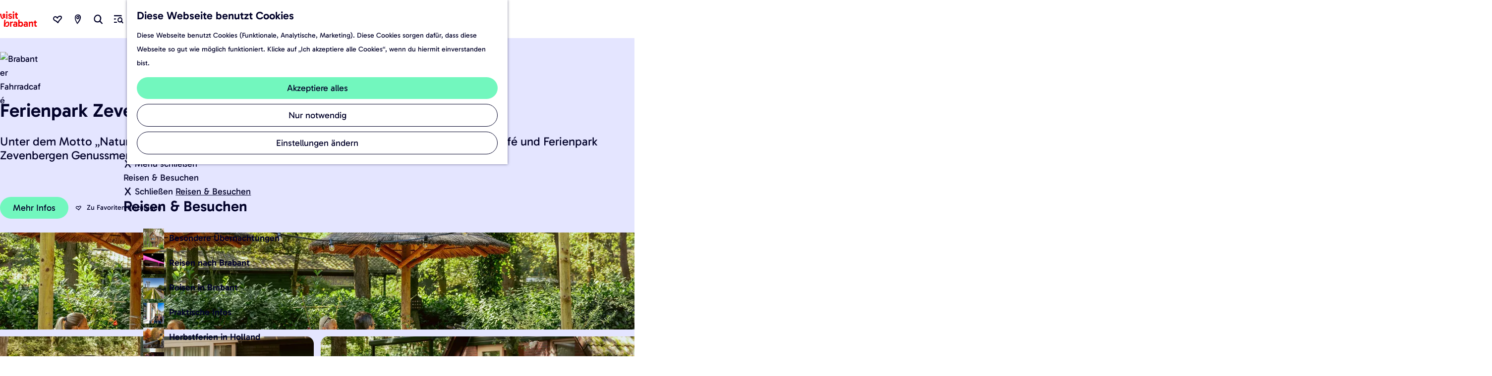

--- FILE ---
content_type: text/html; charset=UTF-8
request_url: https://www.visitbrabant.com/de/standort/639737889/ferienpark-zevenbergen
body_size: 31544
content:
<!DOCTYPE html>


    
<html lang="de">
<head>
    <meta charset="utf-8">
    <meta http-equiv="X-UA-Compatible" content="IE=edge">
    <meta name="viewport" content="width=device-width, initial-scale=1.0">
    <meta name="theme-color" content="#dd0000">
    <meta name="msvalidate.01" content="0165B6DFBFDC76DB95E5AD1E4C980388" />

    <title>
    Ferienpark Zevenbergen | VisitBrabant
    </title>

                                    <script>
      window.dataLayer = window.dataLayer || [];
      function gtag(){dataLayer.push(arguments);}

      gtag('consent', 'default', {
        'ad_personalization': 'denied',
        'ad_storage': 'denied',
        'ad_user_data': 'denied',
        'analytics_storage': 'granted',
        'functionality_storage': 'granted',
        'personalization_storage': 'denied',
        'security_storage': 'granted',
        'wait_for_update': 500
      });
      gtag('set', 'ads_data_redaction', true);
    </script>
                        <script>!function(){"use strict";function l(e){for(var t=e,r=0,n=document.cookie.split(";");r<n.length;r++){var o=n[r].split("=");if(o[0].trim()===t)return o[1]}}function s(e){return localStorage.getItem(e)}function u(e){return window[e]}function A(e,t){e=document.querySelector(e);return t?null==e?void 0:e.getAttribute(t):null==e?void 0:e.textContent}var e=window,t=document,r="script",n="dataLayer",o="https://gtm.visitbrabant.com",a="",i="8n79mzdbwbdrz",c="du5h22j=aWQ9R1RNLU1SVE1IQw%3D%3D&page=2",g="cookie",v="user_id_visitbrabant",E="",d=!1;try{var d=!!g&&(m=navigator.userAgent,!!(m=new RegExp("Version/([0-9._]+)(.*Mobile)?.*Safari.*").exec(m)))&&16.4<=parseFloat(m[1]),f="stapeUserId"===g,I=d&&!f?function(e,t,r){void 0===t&&(t="");var n={cookie:l,localStorage:s,jsVariable:u,cssSelector:A},t=Array.isArray(t)?t:[t];if(e&&n[e])for(var o=n[e],a=0,i=t;a<i.length;a++){var c=i[a],c=r?o(c,r):o(c);if(c)return c}else console.warn("invalid uid source",e)}(g,v,E):void 0;d=d&&(!!I||f)}catch(e){console.error(e)}var m=e,g=(m[n]=m[n]||[],m[n].push({"gtm.start":(new Date).getTime(),event:"gtm.js"}),t.getElementsByTagName(r)[0]),v=I?"&bi="+encodeURIComponent(I):"",E=t.createElement(r),f=(d&&(i=8<i.length?i.replace(/([a-z]{8}$)/,"kp$1"):"kp"+i),!d&&a?a:o);E.async=!0,E.src=f+"/"+i+".js?"+c+v,null!=(e=g.parentNode)&&e.insertBefore(E,g)}();</script>
                        

                        <link rel="alternate" href="https://www.visitbrabant.com/nl/locaties/639737889/vakantiepark-zevenbergen" hreflang="nl"/>
            <link rel="alternate" href="https://www.visitbrabant.com/en/locations/639737889/zevenbergen-holiday-park" hreflang="en"/>
            <link rel="alternate" href="https://www.visitbrabant.com/de/standort/639737889/ferienpark-zevenbergen" hreflang="de"/>
        
            

    <link rel="canonical" href="https://www.visitbrabant.com/de/standort/639737889/ferienpark-zevenbergen" />



            <meta name="description" content="Unter dem Motto „Natur, Mensch &amp; Tier, das echte Genießen erlebt man hier!“ begrüßt Fahrradcafé und Ferienpark Zevenbergen Genussmenschen und Ruhesuchende mit offenen Armen.">
        
                                <meta property="og:title" content="Ferienpark Zevenbergen" />
                                <meta property="og:description" content="Unter dem Motto „Natur, Mensch &amp; Tier, das echte Genießen erlebt man hier!“ begrüßt Fahrradcafé und Ferienpark Zevenbergen Genussmenschen und Ruhesuchende." />
                                <meta property="og:url" content="https://www.visitbrabant.com/de/standort/639737889/ferienpark-zevenbergen" />
                                <meta property="og:type" content="website" />
                                                <meta property="og:image" content="https://assets.plaece.nl/thumb/wpvEFX1qE8bpUYqLbi-cTisYcmJZdUdSVkn1eLOvkss/resizing_type:fit/width:650/height:366/gravity:sm/aHR0cHM6Ly9hc3NldHMucGxhZWNlLm5sL29kcC12aXNpdGJyYWJhbnQvaW1hZ2UvMjMwODIzLXpldmVuYmVyZ2VuLXdpbGxla2UtaHItMDAyLTc5MDgtMl8yMzU4Mzg0MDg3LmpwZw.jpg" />
                                                            <meta property="og:image" content="https://assets.plaece.nl/thumb/wZK29vnzw3zatiMuCw7BTho0MI0XABuORdFlkH0pYaY/resizing_type:fit/width:650/height:366/gravity:sm/aHR0cHM6Ly9hc3NldHMucGxhZWNlLm5sL29kcC12aXNpdGJyYWJhbnQvaW1hZ2UvMjMwODIzLXpldmVuYmVyZ2VuLXdpbGxla2UtaHItMDIwLTgyMzUtMV8xOTA2NDk1MTIyLmpwZw.jpg" />
                                                            <meta property="og:image" content="https://assets.plaece.nl/thumb/RWSPfG3_dMySpSmgk4WuCqtC15kUSxNB1m_NSKe7X_8/resizing_type:fit/width:650/height:366/gravity:sm/aHR0cHM6Ly9hc3NldHMucGxhZWNlLm5sL29kcC12aXNpdGJyYWJhbnQvaW1hZ2UvMjMwODIzLXpldmVuYmVyZ2VuLXdpbGxla2UtaHItMDE3LTgyMTQtMV8xOTg0NTg1MzYwLmpwZw.jpg" />
                                                            <meta property="og:image" content="https://assets.plaece.nl/thumb/01izVO_YzC6ph2VjBIgL1exQLbH5QMqsqcejXkoQ-r0/resizing_type:fit/width:650/height:366/gravity:sm/aHR0cHM6Ly9hc3NldHMucGxhZWNlLm5sL29kcC12aXNpdGJyYWJhbnQvaW1hZ2UvMjMwODIzLXpldmVuYmVyZ2VuLXdpbGxla2UtaHItMDA0LTc5NDctMV8zMTI5NjgxODUuanBn.jpg" />
                                                            <meta property="og:image" content="https://assets.plaece.nl/thumb/VkyDXX3GJ4-5Df4hy9MyLqkohuaKGdF4h4FvnSf2-V4/resizing_type:fit/width:650/height:366/gravity:sm/aHR0cHM6Ly9hc3NldHMucGxhZWNlLm5sL29kcC12aXNpdGJyYWJhbnQvaW1hZ2UvMjMwODIzLXpldmVuYmVyZ2VuLXdpbGxla2UtaHItMDA3LTgwMzUtMV80MTk4MzIzNTc3LmpwZw.jpg" />
                                                            <meta property="og:image" content="https://assets.plaece.nl/thumb/dWuTYZcIbe-VLtXAR7jJtgosSle-qehz0eSg__EUsSg/resizing_type:fit/width:650/height:366/gravity:sm/aHR0cHM6Ly9hc3NldHMucGxhZWNlLm5sL29kcC12aXNpdGJyYWJhbnQvaW1hZ2UvMjMwODIzLXpldmVuYmVyZ2VuLXdpbGxla2UtaHItMDE0LTgxNzEtMV8zMTY3OTg4NDcxLmpwZw.jpg" />
                        

                                <meta name="twitter:card" content="summary" />
                                <meta name="twitter:title" content="Ferienpark Zevenbergen" />
                                <meta name="twitter:description" content="Unter dem Motto „Natur, Mensch &amp; Tier, das echte Genießen erlebt man hier!“ begrüßt Fahrradcafé und Ferienpark Zevenbergen Genussmenschen und Ruhesuchende mit offenen Armen." />
            






    
        <link rel="shortcut icon" href="/build/assets/favicon/favicon.3387759bb2de4f5725b1.ico" type="image/x-icon">
<link rel="apple-touch-icon" href="/build/assets/favicon/apple-touch-icon.cc1804bad8f0d994d0bc.png">
<link rel="apple-touch-icon" sizes="57x57" href="/build/assets/favicon/apple-touch-icon-57x57.41fed1418c6962c3ab8a.png"/>
<link rel="apple-touch-icon" sizes="60x60" href="/build/assets/favicon/apple-touch-icon-60x60.27774f23de7aa49e23e1.png"/>
<link rel="apple-touch-icon" sizes="72x72" href="/build/assets/favicon/apple-touch-icon-72x72.8f7420c6d6e00a31383d.png"/>
<link rel="apple-touch-icon" sizes="76x76" href="/build/assets/favicon/apple-touch-icon-76x76.03c5d48c026b1282e358.png"/>
<link rel="apple-touch-icon" sizes="114x114" href="/build/assets/favicon/apple-touch-icon-114x114.610ee0e3a3c5de29fc98.png"/>
<link rel="apple-touch-icon" sizes="120x120" href="/build/assets/favicon/apple-touch-icon-120x120.7103bf6243f207e9e959.png"/>
<link rel="apple-touch-icon" sizes="144x144" href="/build/assets/favicon/apple-touch-icon-144x144.0db4bf82b7af067fe9ba.png"/>
<link rel="apple-touch-icon" sizes="152x152" href="/build/assets/favicon/apple-touch-icon-152x152.cc1804bad8f0d994d0bc.png"/>
<link rel="icon" type="image/png" href="/build/assets/favicon/favicon-196x196.f895cb6d5f723696845e.png" sizes="196x196"/>
<link rel="icon" type="image/png" href="/build/assets/favicon/favicon-96x96.b0260e3b4114b34e8c76.png" sizes="96x96"/>
<link rel="icon" type="image/png" href="/build/assets/favicon/favicon-32x32.ddac3bbf9803433710c4.png" sizes="32x32"/>
<link rel="icon" type="image/png" href="/build/assets/favicon/favicon-16x16.d9cf8d485e6ff3b1ee71.png" sizes="16x16"/>
<link rel="icon" type="image/png" href="/build/assets/favicon/favicon-128.e5225696bb0e64f157ef.png" sizes="128x128"/>
<meta name="application-name" content="VisitBrabant"/>
<meta name="msapplication-TileColor" content="#dd0000"/>
<meta name="msapplication-TileImage" content="/build/assets/favicon/mstile-144x144.0db4bf82b7af067fe9ba.png"/>
<meta name="msapplication-square70x70logo" content="/build/assets/favicon/mstile-70x70.e5225696bb0e64f157ef.png"/>
<meta name="msapplication-square150x150logo" content="/build/assets/favicon/mstile-150x150.80ef23120ec25f39cb42.png"/>
<meta name="msapplication-wide310x150logo" content="/build/assets/favicon/mstile-310x150.5c142b59c676ed9fbcc9.png"/>
<meta name="msapplication-square310x310logo" content="/build/assets/favicon/mstile-310x310.5294ebb31e58bef34582.png"/>


        <link rel="preload" href="/build/assets/Gabarito-Regular.38598215dddb7b8fe6d5.woff2" as="font" type="font/woff2" crossorigin>
    <link rel="preload" href="/build/assets/Gabarito-SemiBold.fc0f9208c34e49eda08c.woff2" as="font" type="font/woff2" crossorigin>

                    <link rel="stylesheet" href="/build/main.545df1a293aed94f4190.css">
        <link rel="stylesheet" href="/build/style-print.c5901c982e3da302d83c.css" media="print">
    

        <script>
    var odpClientApi = 'https\u003A\/\/www.visitbrabant.com\/_client\/de\/odp\/api';
    var clientFavorites = 'https\u003A\/\/www.visitbrabant.com\/_client\/favorite';
</script>

<script src="/build/runtime.4c5302a7e5d05ea52d1c.bundle.js" defer></script>
<script src="/build/main.3f43b1fc53b7abd43066.bundle.js" defer></script>


        
    <script src="https://cdnjs.cloudflare.com/ajax/libs/jquery/2.2.4/jquery.min.js" integrity="sha512-DUC8yqWf7ez3JD1jszxCWSVB0DMP78eOyBpMa5aJki1bIRARykviOuImIczkxlj1KhVSyS16w2FSQetkD4UU2w==" crossorigin="anonymous" referrerpolicy="no-referrer"></script>
</head>

<body class="body--theme-default is-visit  is-odp-detail is-odp-location" data-ga-value=639737889                                                     data-has-no-pageparts="true"
             data-instant-intensity="viewport" data-cookie-bundle-enabled="true">

                                                    <noscript><iframe src="https://gtm.visitbrabant.com/ns.html?id=GTM-MRTMHC" height="0" width="0" style="display:none;visibility:hidden"></iframe></noscript>
                

                
    <header id="main-header" class="main-header navigation-is-closed">
        <a href="#main" class="header__skiplink">Direkt zum Hauptinhalt</a>
        <div class="container-fluid">
                                                                                    <a href="/de" class="main-header__logo">
            <img src="/build/assets/general/logo.0212f2d081f820ea1acc.svg"
                    alt="VisitBrabant Logo"
                    class="main-header__logo__img">
            <span class="sr-only">Gehen Sie zur Homepage</span>
        </a>
    
                    <nav id="main-nav" class="main-header__nav main-nav" aria-label="Primär">
        <ul class="menu">
                                                                                            <li class="main-nav__parent-wrapper main-nav__parent-wrapper--has-children" data-a11y="close">
                                                        <a href="/de/das-ist-brabant" class="main-nav__link main-nav__link-parent main-nav__link--has-children  main-nav__link--has-subtitle    main-nav-parent-link__theme--default"
                aria-haspopup="true" aria-expanded="false"
                aria-controls="menu__children-109"                
                >
                <span class="main-nav__link-title button-content--reset">Das ist Brabant</span>
                                                                                </a>
                                                            <div id="menu__children-109" class="menu__children">
            <div class="menu__children-wrapper container-fluid">
                <div class="menu__title-wrapper">
                    <button class="menu__back menu__back--mobile button--reset" data-menu-back>
                        <span class="icon-font icon-fill-close-large button-content--reset" aria-hidden="true"></span>
                        Schließen
                    </button>
                    <a href="/de/das-ist-brabant" class="menu__parent-mobile"  >
                        Das ist Brabant
                    </a>
                    <h2 class="menu__title">Das ist Brabant</h2>
                    <p class="menu__subtitle">Spannend, überraschend, ein bisschen eigenwillig und sehr gastfreundlich.</p>
                </div>
                <ul class="menu__items">
                                                            <li class="main-nav__child-wrapper main-nav-child__theme--default">
                <a href="/de/das-ist-brabant/breda" class="main-nav__link main-nav__link-child    main-nav__link--has-media   main-nav-child-link__theme--default"
                                
                >
                <span class="main-nav__link-title button-content--reset">Breda</span>
                                                                    
                                                                                                                                                                                            <picture class="img__wrapper img--theme-default main-nav__link-image button-content--reset"
                    data-copyright="&copy; VisitBrabant">
                                                                                                                                                                        <source type="image/webp"
                                        srcset="https://assets.plaece.nl/thumb/ZvGDhXYmIJcOIqwg-T516M3TxnoQ6bseooHNFyb7Fz0/resizing_type:fit/width:300/height:0/gravity:sm/enlarge:0/aHR0cHM6Ly9hc3NldHMucGxhZWNlLm5sL2t1bWEtdmlzaXRicmFiYW50Y29tL3VwbG9hZHMvbWVkaWEvNjU0M2Q3MTcwOWFlMC9icmVkYS1oYXZlbi1ib290amUtdmFyZW4uanBn.webp">
                                                                            <source srcset="https://assets.plaece.nl/thumb/VdHSPOiwU_FSobrFq16luXfnIJ3FW4mVx96DrNpQboc/resizing_type:fit/width:300/height:0/gravity:sm/enlarge:0/aHR0cHM6Ly9hc3NldHMucGxhZWNlLm5sL2t1bWEtdmlzaXRicmFiYW50Y29tL3VwbG9hZHMvbWVkaWEvNjU0M2Q3MTcwOWFlMC9icmVkYS1oYXZlbi1ib290amUtdmFyZW4uanBn.jpg">
                                                    <img src="https://assets.plaece.nl/thumb/VdHSPOiwU_FSobrFq16luXfnIJ3FW4mVx96DrNpQboc/resizing_type:fit/width:300/height:0/gravity:sm/enlarge:0/aHR0cHM6Ly9hc3NldHMucGxhZWNlLm5sL2t1bWEtdmlzaXRicmFiYW50Y29tL3VwbG9hZHMvbWVkaWEvNjU0M2Q3MTcwOWFlMC9icmVkYS1oYXZlbi1ib290amUtdmFyZW4uanBn.jpg"
                        class="img__main "
                        alt="Bootje in de haven van Breda" loading="lazy"
                        >
            </picture>
                                    </a>
                                </li>
                                                                <li class="main-nav__child-wrapper main-nav-child__theme--default">
                <a href="/de/das-ist-brabant/eindhoven" class="main-nav__link main-nav__link-child    main-nav__link--has-media   main-nav-child-link__theme--default"
                                
                >
                <span class="main-nav__link-title button-content--reset">Eindhoven</span>
                                                                    
                                                                                                                                                                                            <picture class="img__wrapper img--theme-default main-nav__link-image button-content--reset"
                    data-copyright="&copy; Nick Bookelaar">
                                                                                                                                                                        <source type="image/webp"
                                        srcset="https://assets.plaece.nl/thumb/reGjVSyjwmtVavU8OQPxd_968aYarRWcm4dLAvR7tMc/resizing_type:fit/width:300/height:0/gravity:sm/enlarge:0/aHR0cHM6Ly9hc3NldHMucGxhZWNlLm5sL2t1bWEtdmlzaXRicmFiYW50Y29tL3VwbG9hZHMvbWVkaWEvNjU1YjNkODViNWJkYS9laW5kaG92ZW4tdm9sdGEtZ2FsdmFuaS13b2Vuc2VsLmpwZw.webp">
                                                                            <source srcset="https://assets.plaece.nl/thumb/OX-IiB9BELBgQuF_JJ6li0eWgK7lYRUhZLJ53q52H3E/resizing_type:fit/width:300/height:0/gravity:sm/enlarge:0/aHR0cHM6Ly9hc3NldHMucGxhZWNlLm5sL2t1bWEtdmlzaXRicmFiYW50Y29tL3VwbG9hZHMvbWVkaWEvNjU1YjNkODViNWJkYS9laW5kaG92ZW4tdm9sdGEtZ2FsdmFuaS13b2Vuc2VsLmpwZw.jpg">
                                                    <img src="https://assets.plaece.nl/thumb/OX-IiB9BELBgQuF_JJ6li0eWgK7lYRUhZLJ53q52H3E/resizing_type:fit/width:300/height:0/gravity:sm/enlarge:0/aHR0cHM6Ly9hc3NldHMucGxhZWNlLm5sL2t1bWEtdmlzaXRicmFiYW50Y29tL3VwbG9hZHMvbWVkaWEvNjU1YjNkODViNWJkYS9laW5kaG92ZW4tdm9sdGEtZ2FsdmFuaS13b2Vuc2VsLmpwZw.jpg"
                        class="img__main "
                        alt="Eindhoven Volta Galvani in Woensel" loading="lazy"
                        >
            </picture>
                                    </a>
                                </li>
                                                                <li class="main-nav__child-wrapper main-nav-child__theme--default">
                <a href="/de/das-ist-brabant/s-hertogenbosch" class="main-nav__link main-nav__link-child    main-nav__link--has-media   main-nav-child-link__theme--default"
                                
                >
                <span class="main-nav__link-title button-content--reset">&#039;s-Hertogenbosch</span>
                                                                    
                                                                                                                                                                                            <picture class="img__wrapper img--theme-default main-nav__link-image button-content--reset"
                    data-copyright="&copy; VisitBrabant">
                                                                                                                                                                        <source type="image/webp"
                                        srcset="https://assets.plaece.nl/thumb/qNkTe6kZu5RWKJsvu-f0cbwAkXynzhgb8gU_QEGOdMo/resizing_type:fit/width:300/height:0/gravity:sm/enlarge:0/aHR0cHM6Ly9hc3NldHMucGxhZWNlLm5sL2t1bWEtdmlzaXRicmFiYW50Y29tL3VwbG9hZHMvbWVkaWEvNjU5YmVkMDRkYjEzZi9zLWhlcnRvZ2VuYm9zY2gtYmlubmVuZGllemUtY21zLXdlYnNpdGUuanBn.webp">
                                                                            <source srcset="https://assets.plaece.nl/thumb/5IVyFLyxd3AUB7PumocxXKjDQi666N-09mOboe8ZG34/resizing_type:fit/width:300/height:0/gravity:sm/enlarge:0/aHR0cHM6Ly9hc3NldHMucGxhZWNlLm5sL2t1bWEtdmlzaXRicmFiYW50Y29tL3VwbG9hZHMvbWVkaWEvNjU5YmVkMDRkYjEzZi9zLWhlcnRvZ2VuYm9zY2gtYmlubmVuZGllemUtY21zLXdlYnNpdGUuanBn.jpg">
                                                    <img src="https://assets.plaece.nl/thumb/5IVyFLyxd3AUB7PumocxXKjDQi666N-09mOboe8ZG34/resizing_type:fit/width:300/height:0/gravity:sm/enlarge:0/aHR0cHM6Ly9hc3NldHMucGxhZWNlLm5sL2t1bWEtdmlzaXRicmFiYW50Y29tL3VwbG9hZHMvbWVkaWEvNjU5YmVkMDRkYjEzZi9zLWhlcnRvZ2VuYm9zY2gtYmlubmVuZGllemUtY21zLXdlYnNpdGUuanBn.jpg"
                        class="img__main "
                        alt="Varen over de Binnendieze in &#039;s-Hertogenbosch" loading="lazy"
                        >
            </picture>
                                    </a>
                                </li>
                                                                <li class="main-nav__child-wrapper main-nav-child__theme--default">
                <a href="/de/das-ist-brabant/tilburg" class="main-nav__link main-nav__link-child    main-nav__link--has-media   main-nav-child-link__theme--default"
                                
                >
                <span class="main-nav__link-title button-content--reset">Tilburg</span>
                                                                    
                                                                                                                                                                                            <picture class="img__wrapper img--theme-default main-nav__link-image button-content--reset"
                    data-copyright="&copy; VisitBrabant">
                                                                                                                                                                        <source type="image/webp"
                                        srcset="https://assets.plaece.nl/thumb/T8HGZ8DaMbTWJwaG67QjtLX35rbtMh0KSAKvTZcgrAo/resizing_type:fit/width:300/height:0/gravity:sm/enlarge:0/aHR0cHM6Ly9hc3NldHMucGxhZWNlLm5sL2t1bWEtdmlzaXRicmFiYW50Y29tL3VwbG9hZHMvbWVkaWEvNjU0M2QxNTFjOTg2Ny90aWxidXJnLXNwb29yem9uZS5qcGc.webp">
                                                                            <source srcset="https://assets.plaece.nl/thumb/v9vWGdEpfpkLEog8gWl5D5DN7bJBwv054RimMNOtAIk/resizing_type:fit/width:300/height:0/gravity:sm/enlarge:0/aHR0cHM6Ly9hc3NldHMucGxhZWNlLm5sL2t1bWEtdmlzaXRicmFiYW50Y29tL3VwbG9hZHMvbWVkaWEvNjU0M2QxNTFjOTg2Ny90aWxidXJnLXNwb29yem9uZS5qcGc.jpg">
                                                    <img src="https://assets.plaece.nl/thumb/v9vWGdEpfpkLEog8gWl5D5DN7bJBwv054RimMNOtAIk/resizing_type:fit/width:300/height:0/gravity:sm/enlarge:0/aHR0cHM6Ly9hc3NldHMucGxhZWNlLm5sL2t1bWEtdmlzaXRicmFiYW50Y29tL3VwbG9hZHMvbWVkaWEvNjU0M2QxNTFjOTg2Ny90aWxidXJnLXNwb29yem9uZS5qcGc.jpg"
                        class="img__main "
                        alt="Fietser in de Spoorzone in Tilburg" loading="lazy"
                        >
            </picture>
                                    </a>
                                </li>
                                                                <li class="main-nav__child-wrapper main-nav-child__theme--default">
                <a href="/de/das-ist-brabant/brabanter-regionen" class="main-nav__link main-nav__link-child    main-nav__link--has-media   main-nav-child-link__theme--default"
                                
                >
                <span class="main-nav__link-title button-content--reset">Regionen</span>
                                                                    
                                                                                                                                                                                            <picture class="img__wrapper img--theme-default main-nav__link-image button-content--reset"
                    data-copyright="&copy; Antoine van de Laar">
                                                                                                                                                                        <source type="image/webp"
                                        srcset="https://assets.plaece.nl/thumb/6BxVNyzrpj0iuNfDV3sb2UxhAhpbIz_EbOIsEeTetso/resizing_type:fit/width:300/height:0/gravity:sm/enlarge:0/aHR0cHM6Ly9hc3NldHMucGxhZWNlLm5sL2t1bWEtdmlzaXRicmFiYW50Y29tL3VwbG9hZHMvbWVkaWEvNjYwZTk5MmY5OGJlZS9sYW5kLXZhbi1kZS1wZWVsLmpwZWc.webp">
                                                                            <source srcset="https://assets.plaece.nl/thumb/1JBT8UGWanT0jNorm3LgGdiys0QbdcnURhuqZCUB0Pc/resizing_type:fit/width:300/height:0/gravity:sm/enlarge:0/aHR0cHM6Ly9hc3NldHMucGxhZWNlLm5sL2t1bWEtdmlzaXRicmFiYW50Y29tL3VwbG9hZHMvbWVkaWEvNjYwZTk5MmY5OGJlZS9sYW5kLXZhbi1kZS1wZWVsLmpwZWc.jpeg">
                                                    <img src="https://assets.plaece.nl/thumb/1JBT8UGWanT0jNorm3LgGdiys0QbdcnURhuqZCUB0Pc/resizing_type:fit/width:300/height:0/gravity:sm/enlarge:0/aHR0cHM6Ly9hc3NldHMucGxhZWNlLm5sL2t1bWEtdmlzaXRicmFiYW50Y29tL3VwbG9hZHMvbWVkaWEvNjYwZTk5MmY5OGJlZS9sYW5kLXZhbi1kZS1wZWVsLmpwZWc.jpeg"
                        class="img__main "
                        alt="Land van de Peel" loading="lazy"
                        >
            </picture>
                                    </a>
                                </li>
                                                                <li class="main-nav__child-wrapper main-nav-child__theme--default">
                <a href="/de/das-ist-brabant/brabanter-top-attraktionen" class="main-nav__link main-nav__link-child    main-nav__link--has-media   main-nav-child-link__theme--default"
                                
                >
                <span class="main-nav__link-title button-content--reset">Top-Attraktionen</span>
                                                                    
                                                                                                                                                                                            <picture class="img__wrapper img--theme-default main-nav__link-image button-content--reset"
                    data-copyright="&copy; Efteling">
                                                                                                                                                                        <source type="image/webp"
                                        srcset="https://assets.plaece.nl/thumb/bG4_sBQDr_QMrP0xf3SYY1HiQHRMIhQiIH-5I9BFE10/resizing_type:fit/width:300/height:0/gravity:sm/enlarge:0/aHR0cHM6Ly9hc3NldHMucGxhZWNlLm5sL2t1bWEtdmlzaXRicmFiYW50Y29tL3VwbG9hZHMvbWVkaWEvNjVkMzY0YzZhNTk0ZS9iYXJvbi0xODk4LWFmZGFsaW5nLW45LTEuanBn.webp">
                                                                            <source srcset="https://assets.plaece.nl/thumb/TI_ZVpOBwfbROVNCMUH-Nq7ab371ckzk09cTH-fnfJg/resizing_type:fit/width:300/height:0/gravity:sm/enlarge:0/aHR0cHM6Ly9hc3NldHMucGxhZWNlLm5sL2t1bWEtdmlzaXRicmFiYW50Y29tL3VwbG9hZHMvbWVkaWEvNjVkMzY0YzZhNTk0ZS9iYXJvbi0xODk4LWFmZGFsaW5nLW45LTEuanBn.jpg">
                                                    <img src="https://assets.plaece.nl/thumb/TI_ZVpOBwfbROVNCMUH-Nq7ab371ckzk09cTH-fnfJg/resizing_type:fit/width:300/height:0/gravity:sm/enlarge:0/aHR0cHM6Ly9hc3NldHMucGxhZWNlLm5sL2t1bWEtdmlzaXRicmFiYW50Y29tL3VwbG9hZHMvbWVkaWEvNjVkMzY0YzZhNTk0ZS9iYXJvbi0xODk4LWFmZGFsaW5nLW45LTEuanBn.jpg"
                        class="img__main "
                        alt="Efteling Baron 1898" loading="lazy"
                        >
            </picture>
                                    </a>
                                </li>
                                        </ul>
            </div>
            <button class="menu__back menu__back--desktop button--reset" data-menu-back>
                <span class="menu__back-icon icon-font icon-fill-close-large button-content--reset" aria-hidden="true"></span>
                <span class="menu__back-label">
                    Menü schließen
                </span>
            </button>
        </div>
                    </li>
                                    <li class="main-nav__parent-wrapper main-nav__parent-wrapper--has-children" data-a11y="close">
                                                        <a href="/de/brabant-erleben" class="main-nav__link main-nav__link-parent main-nav__link--has-children  main-nav__link--has-subtitle    main-nav-parent-link__theme--default"
                aria-haspopup="true" aria-expanded="false"
                aria-controls="menu__children-110"                
                >
                <span class="main-nav__link-title button-content--reset">Brabant Erleben</span>
                                                                                </a>
                                                            <div id="menu__children-110" class="menu__children">
            <div class="menu__children-wrapper container-fluid">
                <div class="menu__title-wrapper">
                    <button class="menu__back menu__back--mobile button--reset" data-menu-back>
                        <span class="icon-font icon-fill-close-large button-content--reset" aria-hidden="true"></span>
                        Schließen
                    </button>
                    <a href="/de/brabant-erleben" class="menu__parent-mobile"  >
                        Brabant Erleben
                    </a>
                    <h2 class="menu__title">Brabant Erleben</h2>
                    <p class="menu__subtitle">Was unternimmst du gerne, wenn du ein Wochenende wegfährst? In Brabant brauchst du dich nicht zu entscheiden. Schöne Erlebnisse sind nirgendwo weit voneinander entfernt.</p>
                </div>
                <ul class="menu__items">
                                                            <li class="main-nav__child-wrapper main-nav-child__theme--default">
                <a href="/de/brabant-erleben/besondere-routen" class="main-nav__link main-nav__link-child    main-nav__link--has-media   main-nav-child-link__theme--default"
                                
                >
                <span class="main-nav__link-title button-content--reset">Besondere Routen</span>
                                                                    
                                                                                                                                                                                            <picture class="img__wrapper img--theme-default main-nav__link-image button-content--reset"
                    data-copyright="&copy; VisitBrabant">
                                                                                                                                                                        <source type="image/webp"
                                        srcset="https://assets.plaece.nl/thumb/_bY9ga4Rl8chhQbAvLULRNZNQO_cTJnQk6v69Wi8s08/resizing_type:fit/width:300/height:0/gravity:sm/enlarge:0/aHR0cHM6Ly9hc3NldHMucGxhZWNlLm5sL2t1bWEtdmlzaXRicmFiYW50Y29tL3VwbG9hZHMvbWVkaWEvNjU5YzA1MWVlYzMxZS9iZXJnZW4tb3Atem9vbS1tb3plc2JydWcuanBn.webp">
                                                                            <source srcset="https://assets.plaece.nl/thumb/k-99hFh5tNAa7u3CQiW_9GVvFSAGAkz74xhxL4v3MCo/resizing_type:fit/width:300/height:0/gravity:sm/enlarge:0/aHR0cHM6Ly9hc3NldHMucGxhZWNlLm5sL2t1bWEtdmlzaXRicmFiYW50Y29tL3VwbG9hZHMvbWVkaWEvNjU5YzA1MWVlYzMxZS9iZXJnZW4tb3Atem9vbS1tb3plc2JydWcuanBn.jpg">
                                                    <img src="https://assets.plaece.nl/thumb/k-99hFh5tNAa7u3CQiW_9GVvFSAGAkz74xhxL4v3MCo/resizing_type:fit/width:300/height:0/gravity:sm/enlarge:0/aHR0cHM6Ly9hc3NldHMucGxhZWNlLm5sL2t1bWEtdmlzaXRicmFiYW50Y29tL3VwbG9hZHMvbWVkaWEvNjU5YzA1MWVlYzMxZS9iZXJnZW4tb3Atem9vbS1tb3plc2JydWcuanBn.jpg"
                        class="img__main "
                        alt="Man met kindje op de Mozesbrug bij Bergen op Zoom" loading="lazy"
                        >
            </picture>
                                    </a>
                                </li>
                                                                <li class="main-nav__child-wrapper main-nav-child__theme--default">
                <a href="/de/brabant-erleben/spass-fur-die-ganze-familie" class="main-nav__link main-nav__link-child    main-nav__link--has-media   main-nav-child-link__theme--default"
                                
                >
                <span class="main-nav__link-title button-content--reset">Spaß für die ganze Familie</span>
                                                                    
                                                                                                                                                                                            <picture class="img__wrapper img--theme-default main-nav__link-image button-content--reset"
                    data-copyright="&copy; Efteling">
                                                                                                                                                                        <source type="image/webp"
                                        srcset="https://assets.plaece.nl/thumb/aE9WL8R-_oEwkPVfjmK49W-D766oD9VwOWikRlujWLk/resizing_type:fit/width:300/height:0/gravity:sm/enlarge:0/aHR0cHM6Ly9hc3NldHMucGxhZWNlLm5sL2t1bWEtdmlzaXRicmFiYW50Y29tL3VwbG9hZHMvbWVkaWEvNjVhYTdkZmQ0NzJkNy9lZnRlbGluZy1tYXotbW9yaXR6LmpwZw.webp">
                                                                            <source srcset="https://assets.plaece.nl/thumb/lyLrIBaSR2G4po-ghR54BExotSBslcwbIHo1Jx3Z7FY/resizing_type:fit/width:300/height:0/gravity:sm/enlarge:0/aHR0cHM6Ly9hc3NldHMucGxhZWNlLm5sL2t1bWEtdmlzaXRicmFiYW50Y29tL3VwbG9hZHMvbWVkaWEvNjVhYTdkZmQ0NzJkNy9lZnRlbGluZy1tYXotbW9yaXR6LmpwZw.jpg">
                                                    <img src="https://assets.plaece.nl/thumb/lyLrIBaSR2G4po-ghR54BExotSBslcwbIHo1Jx3Z7FY/resizing_type:fit/width:300/height:0/gravity:sm/enlarge:0/aHR0cHM6Ly9hc3NldHMucGxhZWNlLm5sL2t1bWEtdmlzaXRicmFiYW50Y29tL3VwbG9hZHMvbWVkaWEvNjVhYTdkZmQ0NzJkNy9lZnRlbGluZy1tYXotbW9yaXR6LmpwZw.jpg"
                        class="img__main "
                        alt="Efteling met gezin in attractie Max &amp; Moritz" loading="lazy"
                        >
            </picture>
                                    </a>
                                </li>
                                                                <li class="main-nav__child-wrapper main-nav-child__theme--default">
                <a href="/de/brabant-erleben/in-der-natur" class="main-nav__link main-nav__link-child    main-nav__link--has-media   main-nav-child-link__theme--default"
                                
                >
                <span class="main-nav__link-title button-content--reset">In der Natur</span>
                                                                    
                                                                                                                                                                                            <picture class="img__wrapper img--theme-default main-nav__link-image button-content--reset"
                    data-copyright="&copy; Björn Snelders">
                                                                                                                                                                        <source type="image/webp"
                                        srcset="https://assets.plaece.nl/thumb/0Med7miYxBAXp7fLp57gc6juFzNaTZ9GxHsTF-qTbU4/resizing_type:fit/width:300/height:0/gravity:sm/enlarge:0/aHR0cHM6Ly9hc3NldHMucGxhZWNlLm5sL2t1bWEtdmlzaXRicmFiYW50Y29tL3VwbG9hZHMvbWVkaWEvNjcwNTM0NGNhM2E4MS92aXNpdC1icmFiYW50LWhlcmZzdC0yMDIzLXRpbGJ1cmctYmpvcm4tc25lbGRlcnMtZGppLTAyMjItaGRyLmpwZw.webp">
                                                                            <source srcset="https://assets.plaece.nl/thumb/OGfVm9u1gkQnsD3cC8ZtolGL1SGbawFCeOpbEsyUufY/resizing_type:fit/width:300/height:0/gravity:sm/enlarge:0/aHR0cHM6Ly9hc3NldHMucGxhZWNlLm5sL2t1bWEtdmlzaXRicmFiYW50Y29tL3VwbG9hZHMvbWVkaWEvNjcwNTM0NGNhM2E4MS92aXNpdC1icmFiYW50LWhlcmZzdC0yMDIzLXRpbGJ1cmctYmpvcm4tc25lbGRlcnMtZGppLTAyMjItaGRyLmpwZw.jpg">
                                                    <img src="https://assets.plaece.nl/thumb/OGfVm9u1gkQnsD3cC8ZtolGL1SGbawFCeOpbEsyUufY/resizing_type:fit/width:300/height:0/gravity:sm/enlarge:0/aHR0cHM6Ly9hc3NldHMucGxhZWNlLm5sL2t1bWEtdmlzaXRicmFiYW50Y29tL3VwbG9hZHMvbWVkaWEvNjcwNTM0NGNhM2E4MS92aXNpdC1icmFiYW50LWhlcmZzdC0yMDIzLXRpbGJ1cmctYmpvcm4tc25lbGRlcnMtZGppLTAyMjItaGRyLmpwZw.jpg"
                        class="img__main "
                        alt="Foto van bovenaf vogel perspectief op een herfstig bos waarin mensen fietsen" loading="lazy"
                        >
            </picture>
                                    </a>
                                </li>
                                                                <li class="main-nav__child-wrapper main-nav-child__theme--default">
                <a href="/de/brabant-erleben/typisch-brabant-gutes-essen" class="main-nav__link main-nav__link-child    main-nav__link--has-media   main-nav-child-link__theme--default"
                                
                >
                <span class="main-nav__link-title button-content--reset">Typisch Brabant: Gutes Essen</span>
                                                                    
                                                                                                                                                                                            <picture class="img__wrapper img--theme-default main-nav__link-image button-content--reset"
                    data-copyright="&copy; Tuinderij de Es">
                                                                                                                                                                        <source type="image/webp"
                                        srcset="https://assets.plaece.nl/thumb/5ypgizjm4N5zknxRF8eINwlMJQlyD98JpmP6bjw1nV4/resizing_type:fit/width:300/height:0/gravity:sm/enlarge:0/aHR0cHM6Ly9hc3NldHMucGxhZWNlLm5sL2t1bWEtdmlzaXRicmFiYW50Y29tL3VwbG9hZHMvbWVkaWEvNjVjZjY5YTc2OWJkMS90dWluZGVyaWotZGUtZXMuanBn.webp">
                                                                            <source srcset="https://assets.plaece.nl/thumb/ynrXEtqNUN5VEJZwluL6NcvwO0SO_8O-q54NX8VBaI0/resizing_type:fit/width:300/height:0/gravity:sm/enlarge:0/aHR0cHM6Ly9hc3NldHMucGxhZWNlLm5sL2t1bWEtdmlzaXRicmFiYW50Y29tL3VwbG9hZHMvbWVkaWEvNjVjZjY5YTc2OWJkMS90dWluZGVyaWotZGUtZXMuanBn.jpg">
                                                    <img src="https://assets.plaece.nl/thumb/ynrXEtqNUN5VEJZwluL6NcvwO0SO_8O-q54NX8VBaI0/resizing_type:fit/width:300/height:0/gravity:sm/enlarge:0/aHR0cHM6Ly9hc3NldHMucGxhZWNlLm5sL2t1bWEtdmlzaXRicmFiYW50Y29tL3VwbG9hZHMvbWVkaWEvNjVjZjY5YTc2OWJkMS90dWluZGVyaWotZGUtZXMuanBn.jpg"
                        class="img__main "
                        alt="Tuinderij de Es" loading="lazy"
                        >
            </picture>
                                    </a>
                                </li>
                                                                <li class="main-nav__child-wrapper main-nav-child__theme--default">
                <a href="/de/brabant-erleben/van-gogh-brabant" class="main-nav__link main-nav__link-child    main-nav__link--has-media   main-nav-child-link__theme--default"
                                
                >
                <span class="main-nav__link-title button-content--reset">Van Gogh Brabant</span>
                                                                    
                                                                                                                                                                                            <picture class="img__wrapper img--theme-default main-nav__link-image button-content--reset"
                    data-copyright="&copy; VisitBrabant">
                                                                                                                                                                        <source type="image/webp"
                                        srcset="https://assets.plaece.nl/thumb/KY4LHtVnQykTOTf6LmTAbrAaaEL-rzFzkGVD1Z9r-BE/resizing_type:fit/width:300/height:0/gravity:sm/enlarge:0/aHR0cHM6Ly9hc3NldHMucGxhZWNlLm5sL2t1bWEtdmlzaXRicmFiYW50Y29tL3VwbG9hZHMvbWVkaWEvNjVjZTFkM2NhNjJkOC92YW4tZ29naC1maWV0c3JvdXRlLWV0dGVuLWxldXItMS5qcGc.webp">
                                                                            <source srcset="https://assets.plaece.nl/thumb/m2doARTSqaSYh_BRztAG-waUVAnCc0SWabAT7Qk-unE/resizing_type:fit/width:300/height:0/gravity:sm/enlarge:0/aHR0cHM6Ly9hc3NldHMucGxhZWNlLm5sL2t1bWEtdmlzaXRicmFiYW50Y29tL3VwbG9hZHMvbWVkaWEvNjVjZTFkM2NhNjJkOC92YW4tZ29naC1maWV0c3JvdXRlLWV0dGVuLWxldXItMS5qcGc.jpg">
                                                    <img src="https://assets.plaece.nl/thumb/m2doARTSqaSYh_BRztAG-waUVAnCc0SWabAT7Qk-unE/resizing_type:fit/width:300/height:0/gravity:sm/enlarge:0/aHR0cHM6Ly9hc3NldHMucGxhZWNlLm5sL2t1bWEtdmlzaXRicmFiYW50Y29tL3VwbG9hZHMvbWVkaWEvNjVjZTFkM2NhNjJkOC92YW4tZ29naC1maWV0c3JvdXRlLWV0dGVuLWxldXItMS5qcGc.jpg"
                        class="img__main "
                        alt="Twee vrouwen die naar de Van Gogh muur kijken in Etten-Leur" loading="lazy"
                        >
            </picture>
                                    </a>
                                </li>
                                                                <li class="main-nav__child-wrapper main-nav-child__theme--default">
                <a href="/de/brabant-erleben/brabanter-kultur-und-kulturerbe" class="main-nav__link main-nav__link-child    main-nav__link--has-media   main-nav-child-link__theme--default"
                                
                >
                <span class="main-nav__link-title button-content--reset">Brabanter Kultur und Kulturerbe</span>
                                                                    
                                                                                                                                                                                            <picture class="img__wrapper img--theme-default main-nav__link-image button-content--reset"
                    data-copyright="&copy; VisitBrabant">
                                                                                                                                                                        <source type="image/webp"
                                        srcset="https://assets.plaece.nl/thumb/9X9bzIxT4EaujOVXFh6tGYbuBDUQLv9WjdxTHZKKkTM/resizing_type:fit/width:300/height:0/gravity:sm/enlarge:0/aHR0cHM6Ly9hc3NldHMucGxhZWNlLm5sL2t1bWEtdmlzaXRicmFiYW50Y29tL3VwbG9hZHMvbWVkaWEvNjVhYTgzOTE2NGU5Mi9rYXN0ZWVsLWhlZXN3aWprLmpwZw.webp">
                                                                            <source srcset="https://assets.plaece.nl/thumb/XD-4N876jxA1LZcyQN4IkIxckvOEY6uY8i7KNcdQT6Y/resizing_type:fit/width:300/height:0/gravity:sm/enlarge:0/aHR0cHM6Ly9hc3NldHMucGxhZWNlLm5sL2t1bWEtdmlzaXRicmFiYW50Y29tL3VwbG9hZHMvbWVkaWEvNjVhYTgzOTE2NGU5Mi9rYXN0ZWVsLWhlZXN3aWprLmpwZw.jpg">
                                                    <img src="https://assets.plaece.nl/thumb/XD-4N876jxA1LZcyQN4IkIxckvOEY6uY8i7KNcdQT6Y/resizing_type:fit/width:300/height:0/gravity:sm/enlarge:0/aHR0cHM6Ly9hc3NldHMucGxhZWNlLm5sL2t1bWEtdmlzaXRicmFiYW50Y29tL3VwbG9hZHMvbWVkaWEvNjVhYTgzOTE2NGU5Mi9rYXN0ZWVsLWhlZXN3aWprLmpwZw.jpg"
                        class="img__main "
                        alt="Kasteel Heeswijk" loading="lazy"
                        >
            </picture>
                                    </a>
                                </li>
                                        </ul>
            </div>
            <button class="menu__back menu__back--desktop button--reset" data-menu-back>
                <span class="menu__back-icon icon-font icon-fill-close-large button-content--reset" aria-hidden="true"></span>
                <span class="menu__back-label">
                    Menü schließen
                </span>
            </button>
        </div>
                    </li>
                                    <li class="main-nav__parent-wrapper main-nav__parent-wrapper--has-children" data-a11y="close">
                                                        <a href="/de/reisen-besuchen" class="main-nav__link main-nav__link-parent main-nav__link--has-children      main-nav-parent-link__theme--default"
                aria-haspopup="true" aria-expanded="false"
                aria-controls="menu__children-170"                
                >
                <span class="main-nav__link-title button-content--reset">Reisen &amp; Besuchen</span>
                                                                                </a>
                                                            <div id="menu__children-170" class="menu__children">
            <div class="menu__children-wrapper container-fluid">
                <div class="menu__title-wrapper">
                    <button class="menu__back menu__back--mobile button--reset" data-menu-back>
                        <span class="icon-font icon-fill-close-large button-content--reset" aria-hidden="true"></span>
                        Schließen
                    </button>
                    <a href="/de/reisen-besuchen" class="menu__parent-mobile"  >
                        Reisen & Besuchen
                    </a>
                    <h2 class="menu__title">Reisen & Besuchen</h2>
                    <p class="menu__subtitle"></p>
                </div>
                <ul class="menu__items">
                                                            <li class="main-nav__child-wrapper main-nav-child__theme--default">
                <a href="/de/reisen-besuchen/besondere-ubernachtung" class="main-nav__link main-nav__link-child    main-nav__link--has-media   main-nav-child-link__theme--default"
                                
                >
                <span class="main-nav__link-title button-content--reset">Besondere Übernachtungen</span>
                                                                    
                                                                                                                                                                                            <picture class="img__wrapper img--theme-default main-nav__link-image button-content--reset"
                    data-copyright="&copy; Beekse Bergen">
                                                                                                                                                                        <source type="image/webp"
                                        srcset="https://assets.plaece.nl/thumb/fRwPrZcQgk3QEiNSCqu3JTU9EZcuDk12VxmyBQ6ULfI/resizing_type:fit/width:300/height:0/gravity:sm/enlarge:0/aHR0cHM6Ly9hc3NldHMucGxhZWNlLm5sL2t1bWEtdmlzaXRicmFiYW50Y29tL3VwbG9hZHMvbWVkaWEvNjVlMWJmY2VjYjFkNy9zYWZhcmktcmVzb3J0LTgyLTIuanBn.webp">
                                                                            <source srcset="https://assets.plaece.nl/thumb/428oXrEYDH5jyAWRJSGAw4g9lWYLQQXlH5DYvgiXCNE/resizing_type:fit/width:300/height:0/gravity:sm/enlarge:0/aHR0cHM6Ly9hc3NldHMucGxhZWNlLm5sL2t1bWEtdmlzaXRicmFiYW50Y29tL3VwbG9hZHMvbWVkaWEvNjVlMWJmY2VjYjFkNy9zYWZhcmktcmVzb3J0LTgyLTIuanBn.jpg">
                                                    <img src="https://assets.plaece.nl/thumb/428oXrEYDH5jyAWRJSGAw4g9lWYLQQXlH5DYvgiXCNE/resizing_type:fit/width:300/height:0/gravity:sm/enlarge:0/aHR0cHM6Ly9hc3NldHMucGxhZWNlLm5sL2t1bWEtdmlzaXRicmFiYW50Y29tL3VwbG9hZHMvbWVkaWEvNjVlMWJmY2VjYjFkNy9zYWZhcmktcmVzb3J0LTgyLTIuanBn.jpg"
                        class="img__main "
                        alt="Safari Resort Beekse Bergen" loading="lazy"
                        >
            </picture>
                                    </a>
                                </li>
                                                                <li class="main-nav__child-wrapper main-nav-child__theme--default">
                <a href="/de/reisen-besuchen/reisen-nach-brabant" class="main-nav__link main-nav__link-child    main-nav__link--has-media   main-nav-child-link__theme--default"
                                
                >
                <span class="main-nav__link-title button-content--reset">Reisen nach Brabant</span>
                                                                    
                                                                                                                                                                                            <picture class="img__wrapper img--theme-default main-nav__link-image button-content--reset"
                    data-copyright="&copy; Merlin Daleman">
                                                                                                                                                                        <source type="image/webp"
                                        srcset="https://assets.plaece.nl/thumb/lLqfi7LR38qb8sFqGH2msMZmyZJu62RLZArtzQPAeRA/resizing_type:fit/width:300/height:0/gravity:sm/enlarge:0/aHR0cHM6Ly9hc3NldHMucGxhZWNlLm5sL2t1bWEtdmlzaXRicmFiYW50Y29tL3VwbG9hZHMvbWVkaWEvNjVlNzQxYjM3YTY1Ni92aWFkdWN0LW92ZXItZGUtYTItYmlqLWVpbmRob3Zlbi5qcGc.webp">
                                                                            <source srcset="https://assets.plaece.nl/thumb/HssQEtGQPZu-evjTANVjxUe8xCAzhybcAGYSq8gNQf8/resizing_type:fit/width:300/height:0/gravity:sm/enlarge:0/aHR0cHM6Ly9hc3NldHMucGxhZWNlLm5sL2t1bWEtdmlzaXRicmFiYW50Y29tL3VwbG9hZHMvbWVkaWEvNjVlNzQxYjM3YTY1Ni92aWFkdWN0LW92ZXItZGUtYTItYmlqLWVpbmRob3Zlbi5qcGc.jpg">
                                                    <img src="https://assets.plaece.nl/thumb/HssQEtGQPZu-evjTANVjxUe8xCAzhybcAGYSq8gNQf8/resizing_type:fit/width:300/height:0/gravity:sm/enlarge:0/aHR0cHM6Ly9hc3NldHMucGxhZWNlLm5sL2t1bWEtdmlzaXRicmFiYW50Y29tL3VwbG9hZHMvbWVkaWEvNjVlNzQxYjM3YTY1Ni92aWFkdWN0LW92ZXItZGUtYTItYmlqLWVpbmRob3Zlbi5qcGc.jpg"
                        class="img__main "
                        alt="Verlicht viaduct over de A2 bij Eindhoven" loading="lazy"
                        >
            </picture>
                                    </a>
                                </li>
                                                                <li class="main-nav__child-wrapper main-nav-child__theme--default">
                <a href="/de/reisen-besuchen/reisen-in-brabant" class="main-nav__link main-nav__link-child    main-nav__link--has-media   main-nav-child-link__theme--default"
                                
                >
                <span class="main-nav__link-title button-content--reset">Reisen in Brabant</span>
                                                                    
                                                                                                                                                                                            <picture class="img__wrapper img--theme-default main-nav__link-image button-content--reset"
                    data-copyright="&copy; VisitBrabant">
                                                                                                                                                                        <source type="image/webp"
                                        srcset="https://assets.plaece.nl/thumb/v06tkAIOlim37CND4wM_VT2WNG6FHHoiKbe6x8-xwnA/resizing_type:fit/width:300/height:0/gravity:sm/enlarge:0/aHR0cHM6Ly9hc3NldHMucGxhZWNlLm5sL2t1bWEtdmlzaXRicmFiYW50Y29tL3VwbG9hZHMvbWVkaWEvNjVlNzM5ZmRiNmE3MS9zcG9vcnBhcmstdGlsYnVyZy1tZXQtdHJlaW4uanBn.webp">
                                                                            <source srcset="https://assets.plaece.nl/thumb/jH6zzSx60EG8Orq5RlVnW3Ea9QXGTpsa-ArcxInvH54/resizing_type:fit/width:300/height:0/gravity:sm/enlarge:0/aHR0cHM6Ly9hc3NldHMucGxhZWNlLm5sL2t1bWEtdmlzaXRicmFiYW50Y29tL3VwbG9hZHMvbWVkaWEvNjVlNzM5ZmRiNmE3MS9zcG9vcnBhcmstdGlsYnVyZy1tZXQtdHJlaW4uanBn.jpg">
                                                    <img src="https://assets.plaece.nl/thumb/jH6zzSx60EG8Orq5RlVnW3Ea9QXGTpsa-ArcxInvH54/resizing_type:fit/width:300/height:0/gravity:sm/enlarge:0/aHR0cHM6Ly9hc3NldHMucGxhZWNlLm5sL2t1bWEtdmlzaXRicmFiYW50Y29tL3VwbG9hZHMvbWVkaWEvNjVlNzM5ZmRiNmE3MS9zcG9vcnBhcmstdGlsYnVyZy1tZXQtdHJlaW4uanBn.jpg"
                        class="img__main "
                        alt="Spoorpark Tilburg met trein" loading="lazy"
                        >
            </picture>
                                    </a>
                                </li>
                                                                <li class="main-nav__child-wrapper main-nav-child__theme--default">
                <a href="/de/reisen-besuchen/praktische-infos" class="main-nav__link main-nav__link-child    main-nav__link--has-media   main-nav-child-link__theme--default"
                                
                >
                <span class="main-nav__link-title button-content--reset">Praktische Infos</span>
                                                                    
                                                                                                                                                                                            <picture class="img__wrapper img--theme-default main-nav__link-image button-content--reset"
                    data-copyright="&copy; VisitBrabant">
                                                                                                                                                                        <source type="image/webp"
                                        srcset="https://assets.plaece.nl/thumb/y0vyz3nsiK4FeH2sJAvCYNmDG6WjzcSp21y_9XuLt9I/resizing_type:fit/width:300/height:0/gravity:sm/enlarge:0/aHR0cHM6Ly9hc3NldHMucGxhZWNlLm5sL2t1bWEtdmlzaXRicmFiYW50Y29tL3VwbG9hZHMvbWVkaWEvNjVjMzk3NWJiNzk3MC8yMDIzMDUzMS12aXNpdGJyYWJhbnQtd2lsbGVrZW1hY2hpZWxzLWhyLTAxMC0xZzFhOTYyNi5qcGc.webp">
                                                                            <source srcset="https://assets.plaece.nl/thumb/3sNWBiQCR5IUNc_jseluVXedsALE2ng3Tg770vWEcBU/resizing_type:fit/width:300/height:0/gravity:sm/enlarge:0/aHR0cHM6Ly9hc3NldHMucGxhZWNlLm5sL2t1bWEtdmlzaXRicmFiYW50Y29tL3VwbG9hZHMvbWVkaWEvNjVjMzk3NWJiNzk3MC8yMDIzMDUzMS12aXNpdGJyYWJhbnQtd2lsbGVrZW1hY2hpZWxzLWhyLTAxMC0xZzFhOTYyNi5qcGc.jpg">
                                                    <img src="https://assets.plaece.nl/thumb/3sNWBiQCR5IUNc_jseluVXedsALE2ng3Tg770vWEcBU/resizing_type:fit/width:300/height:0/gravity:sm/enlarge:0/aHR0cHM6Ly9hc3NldHMucGxhZWNlLm5sL2t1bWEtdmlzaXRicmFiYW50Y29tL3VwbG9hZHMvbWVkaWEvNjVjMzk3NWJiNzk3MC8yMDIzMDUzMS12aXNpdGJyYWJhbnQtd2lsbGVrZW1hY2hpZWxzLWhyLTAxMC0xZzFhOTYyNi5qcGc.jpg"
                        class="img__main "
                        alt="Shoppen in Sint-Annastraat Breda" loading="lazy"
                        >
            </picture>
                                    </a>
                                </li>
                                                                <li class="main-nav__child-wrapper main-nav-child__theme--default">
                <a href="/de/reisen-besuchen/herbstferien-in-holland" class="main-nav__link main-nav__link-child    main-nav__link--has-media   main-nav-child-link__theme--default"
                                
                >
                <span class="main-nav__link-title button-content--reset">Herbstferien in Holland</span>
                                                                    
                                                                                                                                                                                            <picture class="img__wrapper img--theme-default main-nav__link-image button-content--reset"
                    data-copyright="&copy; Bjorn Snelders">
                                                                                                                                                                        <source type="image/webp"
                                        srcset="https://assets.plaece.nl/thumb/mdjuLSR3sFP75aMaLaeJWlPaVQlYdvPs_9E3Nk6vgi4/resizing_type:fit/width:300/height:0/gravity:sm/enlarge:0/aHR0cHM6Ly9hc3NldHMucGxhZWNlLm5sL2t1bWEtdmlzaXRicmFiYW50Y29tL3VwbG9hZHMvbWVkaWEvNjZmMTMzYWQ2NThhOC92aXNpdC1icmFiYW50LWhlcmZzdC0yMDIzLXRpbGJ1cmctYmpvcm4tc25lbGRlcnMtZHNjMDI0MDUuanBn.webp">
                                                                            <source srcset="https://assets.plaece.nl/thumb/sMsSQB-d69upb6pRXqLwCu10JQEVbjlI2b0rrN8pQoM/resizing_type:fit/width:300/height:0/gravity:sm/enlarge:0/aHR0cHM6Ly9hc3NldHMucGxhZWNlLm5sL2t1bWEtdmlzaXRicmFiYW50Y29tL3VwbG9hZHMvbWVkaWEvNjZmMTMzYWQ2NThhOC92aXNpdC1icmFiYW50LWhlcmZzdC0yMDIzLXRpbGJ1cmctYmpvcm4tc25lbGRlcnMtZHNjMDI0MDUuanBn.jpg">
                                                    <img src="https://assets.plaece.nl/thumb/sMsSQB-d69upb6pRXqLwCu10JQEVbjlI2b0rrN8pQoM/resizing_type:fit/width:300/height:0/gravity:sm/enlarge:0/aHR0cHM6Ly9hc3NldHMucGxhZWNlLm5sL2t1bWEtdmlzaXRicmFiYW50Y29tL3VwbG9hZHMvbWVkaWEvNjZmMTMzYWQ2NThhOC92aXNpdC1icmFiYW50LWhlcmZzdC0yMDIzLXRpbGJ1cmctYmpvcm4tc25lbGRlcnMtZHNjMDI0MDUuanBn.jpg"
                        class="img__main "
                        alt="Herfst in stadsbos 013 in Tilburg" loading="lazy"
                        >
            </picture>
                                    </a>
                                </li>
                                                                <li class="main-nav__child-wrapper main-nav-child__theme--default">
                <a href="/de/reisen-besuchen/weihnachtszeit" class="main-nav__link main-nav__link-child    main-nav__link--has-media   main-nav-child-link__theme--default"
                                
                >
                <span class="main-nav__link-title button-content--reset">Weihnachtszeit in Holland</span>
                                                                    
                                                                                                                                                                                            <picture class="img__wrapper img--theme-default main-nav__link-image button-content--reset"
                    data-copyright="&copy; Efteling">
                                                                                                                                                                        <source type="image/webp"
                                        srcset="https://assets.plaece.nl/thumb/JFdLYZbAFf1xDUaYHSlDWI5Wpt7DnYgrPorBOI4OTzg/resizing_type:fit/width:300/height:0/gravity:sm/enlarge:0/aHR0cHM6Ly9hc3NldHMucGxhZWNlLm5sL2t1bWEtdmlzaXRicmFiYW50Y29tL3VwbG9hZHMvbWVkaWEvNjVlZjIxMzEzYTJiNS9zeW1ib2xpY2Etd2Vuc2Jvb20taW4taGV0LWRvbmtlci1pbi1kZS1lZnRlbGluZy5qcGc.webp">
                                                                            <source srcset="https://assets.plaece.nl/thumb/ZsHLWhp0Kwivx4EdnSln7p30wsntmpiu-MWf6qt7LrI/resizing_type:fit/width:300/height:0/gravity:sm/enlarge:0/aHR0cHM6Ly9hc3NldHMucGxhZWNlLm5sL2t1bWEtdmlzaXRicmFiYW50Y29tL3VwbG9hZHMvbWVkaWEvNjVlZjIxMzEzYTJiNS9zeW1ib2xpY2Etd2Vuc2Jvb20taW4taGV0LWRvbmtlci1pbi1kZS1lZnRlbGluZy5qcGc.jpg">
                                                    <img src="https://assets.plaece.nl/thumb/ZsHLWhp0Kwivx4EdnSln7p30wsntmpiu-MWf6qt7LrI/resizing_type:fit/width:300/height:0/gravity:sm/enlarge:0/aHR0cHM6Ly9hc3NldHMucGxhZWNlLm5sL2t1bWEtdmlzaXRicmFiYW50Y29tL3VwbG9hZHMvbWVkaWEvNjVlZjIxMzEzYTJiNS9zeW1ib2xpY2Etd2Vuc2Jvb20taW4taGV0LWRvbmtlci1pbi1kZS1lZnRlbGluZy5qcGc.jpg"
                        class="img__main "
                        alt="Symbolica attractie in de Efteling in de winter met kerstboom" loading="lazy"
                        >
            </picture>
                                    </a>
                                </li>
                                        </ul>
            </div>
            <button class="menu__back menu__back--desktop button--reset" data-menu-back>
                <span class="menu__back-icon icon-font icon-fill-close-large button-content--reset" aria-hidden="true"></span>
                <span class="menu__back-label">
                    Menü schließen
                </span>
            </button>
        </div>
                    </li>
                                                </ul>
    </nav>
    <div class="main-nav__overlay"></div>

                            <div class="language-nav__wrapper">
                                            <div class="language-nav__wrapper">
            <nav class="language-nav" data-a11y="close" aria-labelledby="language-nav-switcher" translate="no">
                    <span class="language-nav__icon icon-font icon-fill-chevron-down" aria-hidden="true"></span>
                    <span id="language-nav-switcher" class="sr-only">
                    Sprache auswählen
                    <span class="sr-only" aria-current="true">Aktuelle Sprache: Deutsch</span>
                </span>
            

                    <button class="language-nav__item language-nav__item--de language-nav__active-lang"
            aria-expanded="false" aria-controls="language-nav__items" aria-haspopup="true"
            aria-labelledby="language-nav-switcher">
        <span class="language-nav__text" aria-hidden="true">Deutsch</span>
    </button>

                    <div id="language-nav__items" class="language-nav__items">
        <span class="language-nav__item language-nav__item--de language-nav__active-lang" aria-labelledby="language-nav-switcher">
            <span class="language-nav__text" aria-hidden="true">Deutsch</span>
        </span>

                                                                                <a href="https://www.visitbrabant.com/nl/locaties/639737889/vakantiepark-zevenbergen"
                                   class="language-nav__item language-nav__item--nl language-nav__link"
                                   lang="nl" hreflang="nl">
                                                                            <span class="language-nav__text" aria-hidden="true">Nederlands</span>
                                                                                                                <span class="sr-only">Ga naar de Nederlandse pagina</span>
                                                                    </a>
                                                    
                                                                                <a href="https://www.visitbrabant.com/en/locations/639737889/zevenbergen-holiday-park"
                                   class="language-nav__item language-nav__item--en language-nav__link"
                                   lang="en" hreflang="en">
                                                                            <span class="language-nav__text" aria-hidden="true">English</span>
                                                                                                                <span class="sr-only">Go to the English page</span>
                                                                    </a>
                                                    
                                                                                <a href="/fr"
                                   class="language-nav__item language-nav__item--fr language-nav__link"
                                   lang="fr" hreflang="fr">
                                                                            <span class="language-nav__text" aria-hidden="true">Français</span>
                                                                                                                <span class="sr-only">Aller sur le site français</span>
                                                                    </a>
                                                    
            </div>

            </nav>
        </div>
     </div>
                        <ul class="handles">
                                                                                                                                                <li class="handles__item handles__item--favorites">
                    <a href="/de/favoriten" class="handles__link " >
                        <span class="handles__icon icon-font icon-fill-heart" aria-hidden="true"></span>
                        <span class="handles__count" data-favorite-count="0" aria-describedby="handles-favorites-name" role="status">0</span>
                        <span class="handles__name" id="handles-favorites-name">Favoriten</span>
                    </a>
                </li>
                    
                                                                        <li class="handles__item handles__item--map">
                    <a href="/de/auf-der-karte" class="handles__link " >
                        <span class="handles__icon icon-font icon-fill-marker2" aria-hidden="true"></span>
                        <span class="handles__name">Karte</span>
                    </a>
                </li>
                    
                                                                        <li class="handles__item handles__item--search">
                    <a href="/de/suchen" class="handles__link " >
                        <span class="handles__icon icon-font icon-fill-magnifyglass" aria-hidden="true"></span>
                        <span class="handles__name">Suchen</span>
                    </a>
                </li>
                    
                            <li class="handles__item handles__item--navigation">
                <button class="handles__link handles__link--menu" aria-haspopup="dialog" aria-controls="main-nav"
                        aria-expanded="false">
                    <span class="handles__icon icon-font icon-fill-menu" title="Menü"
                            aria-hidden="true"></span>
                    <span class="handles__name">Menü</span>
                </button>
            </li>
        
            </ul>
                            <form method="get" action="/de/suchen" class="main-header__search">
                        <input type="search" name="query" aria-label="Suchen"
                    placeholder="Suchen" class="main-header__search-input"
                    value="">
            <button type="submit" class="main-header__search-btn">
                <span class="main-header__search-icon icon-font icon-fill-magnifyglass" aria-hidden="true"></span>
                <span class="sr-only">Suchen</span>
            </button>
        </form>
    
        </div>
    </header>

    
        <main id="main">

        
                
            

                                                                                                                                    
        <div class="odp-detail-container odp-detail-container--stretch-full odp-detail-container--stretch-full--location">
        <script type="application/ld+json">{
    "@context": "http://schema.org",
    "name": "Ferienpark Zevenbergen",
    "description": "Unter dem Motto \u201eNatur, Mensch & Tier, das echte Genie\u00dfen erlebt man hier!\u201c begr\u00fc\u00dft Fahrradcaf\u00e9 und Ferienpark Zevenbergen Genussmenschen und Ruhesuchende mit offenen Armen.",
    "image": "https://assets.plaece.nl/odp-visitbrabant/image/230823-zevenbergen-willeke-hr-002-7908-2_2358384087.jpg",
    "@type": "Place",
    "address": {
        "@type": "PostalAddress",
        "addressCountry": "NL",
        "postalCode": "5384 RS",
        "streetAddress": "Vergaertweg 4",
        "addressLocality": "Heesch"
    },
    "geo": {
        "latitude": 51.730549,
        "longitude": 5.562997,
        "@type": "GeoCoordinates"
    },
    "telephone": "+31 (0)4 12 45 69 65"
}</script>
                        <script>
          window.dataLayer = window.dataLayer || [];
          window.dataLayer.push({"categories":["eetcafe","borrelen","fietscafe","bos","gemeubileerde-woning","bungalow-vakantiewoning","bungalowpark","jeu-de-boules","tennisaccommodatie","rustpunt"],"city":"Heesch"});
        </script>
    

        
                                            <div class="item-details general-content ">
                    <div class="item-details__header item-details__location-header">
        <div class="item-details__header-intro container-wide">
            <div class="item-details__header-left">
                        
                                            

                    
                    <h1 class="item__title">Ferienpark Zevenbergen</h1>

                                        <img class="tile__tag tile__tag--brfietscafe" src="/build/assets/general/bicyclecafe-de.42ad2bb258651b8ebcd6.avif" alt="Brabanter Fahrradcafé">
    
                                    <div class="item-details__intro-wrapper item-details__block">
            <p class="item-details__intro">Unter dem Motto „Natur, Mensch & Tier, das echte Genießen erlebt man hier!“ begrüßt Fahrradcafé und Ferienpark Zevenbergen Genussmenschen und Ruhesuchende mit offenen Armen.</p>
        </div>
    
                                                                    <div class="item-details__highlight-attributes item-details__block">
                <dl class="highlight-attributes__wrapper">
                                                
                        <div class="highlight-attributes__item highlight-attributes__item--distance-to-location item-details__highlight--distance-to-location highlight-attributes__item--has-icon icon-font icon-fill-gps"
            data-distance-to="51.730549, 5.562997" data-distance-long="km"
            data-distance-short="m">
                    <dt class="highlight-attributes__term">von deinem Standort aus</dt>
                            <dd class="highlight-attributes__details" data-distance-to="51.730549, 5.562997"
                    data-distance-long=" km" data-distance-short=" Meter"></dd>
            </div>

            </dl>

        </div>
    
                                    <div class="odp-information__wrapper">
                                                                                                        <p class="odp-contact-information__cta-wrapper">
                                        <a                             href="https://www.vakantieparkzevenbergen.nl/boeken/"
                                                data-ga-category="item-generic"
                                                data-ga-action="generic-website"
                                                class="odp-contact-information__cta-button"
                                        >                                                    Mehr Infos
                                            </a>                                        </p>
                        

                                                            <div class="actionbar " data-item-id="6900">
            <hr class="actionbar__hr"/>
                                                                                                                    <button class="actionbar__action-link favorite__button button--reset" data-favorite-toggle>
                                    <span class="button-content--reset favorite__content--add">
                        <span class="actionbar__action-icon favorite__add-icon icon-font icon-fill-heart2" title="Zu Favoriten hinzufügen" aria-hidden="true"></span>
                        <span data-ga-category="item-misc" data-ga-action="misc-fav-add" class="actionbar__action-description favorite__add-description" data-ga-label="Ferienpark Zevenbergen" aria-hidden="true">Zu Favoriten hinzufügen</span>
                        <span class="sr-only">Zu Favoriten hinzufügen</span>
                    </span>
                                                    <span class="button-content--reset favorite__content--remove">
                        <span class="actionbar__action-icon favorite__remove-icon icon-font icon-fill-heart favorite__content--remove" title="Favorit löschen" aria-hidden="true"></span>
                        <span data-ga-category="item-misc" data-ga-action="misc-fav-remove" class="actionbar__action-description favorite__remove-description favorite__content--remove" data-ga-label="Ferienpark Zevenbergen" aria-hidden="true">Favorit löschen</span>
                        <span class="sr-only">Favorit löschen</span>
                    </span>
                            </button>
            
                                                        </div>
    
            </div>

            </div>
            <div class="item-details__header-right">
                                                                                                                <div class="item-details__media-block-list-wrapper item-details__block">
                            <span class="anchor" id="item-details__lightbox"></span>
                                                                                    <ul class="item-lightbox__item-container file-image tiles--media-detail"
                        data-count="6">
                                                                                                                                                                                                                                                                                        <li class="item-lightbox__item-link item-lightbox__item-link--image image-link button--reset">
                                                                                                                                                                                                                                            <picture class="img__wrapper img--theme-default button-content--reset item-lightbox__image"
                    >
                                                                                                                                                                        <source type="image/webp"
                                        srcset="https://assets.plaece.nl/thumb/nQ2X_a4uH63asN6158_aWCzUoj0_etZYhHz-98b5b6k/resizing_type:fit/width:1280/height:0/gravity:sm/enlarge:0/aHR0cHM6Ly9hc3NldHMucGxhZWNlLm5sL29kcC12aXNpdGJyYWJhbnQvaW1hZ2UvMjMwODIzLXpldmVuYmVyZ2VuLXdpbGxla2UtaHItMDAyLTc5MDgtMl8yMzU4Mzg0MDg3LmpwZw.webp">
                                                                            <source srcset="https://assets.plaece.nl/thumb/9cW-mORRJeNQIQyOeTWxvHrXeFVcLwxDfSqY36fu6Dk/resizing_type:fit/width:1280/height:0/gravity:sm/enlarge:0/aHR0cHM6Ly9hc3NldHMucGxhZWNlLm5sL29kcC12aXNpdGJyYWJhbnQvaW1hZ2UvMjMwODIzLXpldmVuYmVyZ2VuLXdpbGxla2UtaHItMDAyLTc5MDgtMl8yMzU4Mzg0MDg3LmpwZw.jpg">
                                                    <img src="https://assets.plaece.nl/thumb/9cW-mORRJeNQIQyOeTWxvHrXeFVcLwxDfSqY36fu6Dk/resizing_type:fit/width:1280/height:0/gravity:sm/enlarge:0/aHR0cHM6Ly9hc3NldHMucGxhZWNlLm5sL29kcC12aXNpdGJyYWJhbnQvaW1hZ2UvMjMwODIzLXpldmVuYmVyZ2VuLXdpbGxla2UtaHItMDAyLTc5MDgtMl8yMzU4Mzg0MDg3LmpwZw.jpg"
                        class="img__main "
                        alt="" loading="lazy"
                        >
            </picture>
                                                                                                                                                                                                                                                                                                        </li>
                                                                                                                                                                                                                                                                                                                                                                            <li class="item-lightbox__item-link item-lightbox__item-link--image image-link button--reset">
                                                                                                                                                                                                                                                                                                                                                                            <picture class="img__wrapper img--theme-default button-content--reset item-lightbox__image"
                    >
                                                                                                                                                                        <source type="image/webp"
                                        srcset="https://assets.plaece.nl/thumb/L90f9kvjrJlur2xjzJoAdxl7cuvUkGxWakNUjCHwqV0/resizing_type:fit/width:640/height:0/gravity:sm/enlarge:0/aHR0cHM6Ly9hc3NldHMucGxhZWNlLm5sL29kcC12aXNpdGJyYWJhbnQvaW1hZ2UvMjMwODIzLXpldmVuYmVyZ2VuLXdpbGxla2UtaHItMDIwLTgyMzUtMV8xOTA2NDk1MTIyLmpwZw.webp">
                                                                            <source srcset="https://assets.plaece.nl/thumb/flw07FsM_ojCgAY3KdKwQzLdw0DuT56Ej4SMFL-3Ea0/resizing_type:fit/width:640/height:0/gravity:sm/enlarge:0/aHR0cHM6Ly9hc3NldHMucGxhZWNlLm5sL29kcC12aXNpdGJyYWJhbnQvaW1hZ2UvMjMwODIzLXpldmVuYmVyZ2VuLXdpbGxla2UtaHItMDIwLTgyMzUtMV8xOTA2NDk1MTIyLmpwZw.jpg">
                                                    <img src="https://assets.plaece.nl/thumb/flw07FsM_ojCgAY3KdKwQzLdw0DuT56Ej4SMFL-3Ea0/resizing_type:fit/width:640/height:0/gravity:sm/enlarge:0/aHR0cHM6Ly9hc3NldHMucGxhZWNlLm5sL29kcC12aXNpdGJyYWJhbnQvaW1hZ2UvMjMwODIzLXpldmVuYmVyZ2VuLXdpbGxla2UtaHItMDIwLTgyMzUtMV8xOTA2NDk1MTIyLmpwZw.jpg"
                        class="img__main "
                        alt="" loading="lazy"
                        style="object-position: 53.60% 42.92%">
            </picture>
                                            
                                                                                                                                                                                                                                    <button class="link-overlay button--reset"
                                                            data-modal-target="#impression__carousel__template"
                                                            data-modal-lightbox="#impression__carousel"
                                                            data-modal-lightbox-index="1"
                                                            aria-haspopup="dialog">
                                                                                                                                                                                                                                    <span class="sr-only">Popup mit Bild öffnen </span>
                                                    </button>
                                                                                                                                                                        </li>
                                                                                                                                                                                                                                                                                                                                                                            <li class="item-lightbox__item-link item-lightbox__item-link--image image-link button--reset">
                                                                                                                                                                                                                                                                                                                                                                            <picture class="img__wrapper img--theme-default button-content--reset item-lightbox__image"
                    >
                                                                                                                                                                        <source type="image/webp"
                                        srcset="https://assets.plaece.nl/thumb/SxwVXbUYWNJaUyLVsUy-FVo_j7letV8K401vYBiC50E/resizing_type:fit/width:640/height:0/gravity:sm/enlarge:0/aHR0cHM6Ly9hc3NldHMucGxhZWNlLm5sL29kcC12aXNpdGJyYWJhbnQvaW1hZ2UvMjMwODIzLXpldmVuYmVyZ2VuLXdpbGxla2UtaHItMDE3LTgyMTQtMV8xOTg0NTg1MzYwLmpwZw.webp">
                                                                            <source srcset="https://assets.plaece.nl/thumb/PPFnw-Bk9bRc8H_n0K_welJ1b52XTBKD2DzcU9sI-F0/resizing_type:fit/width:640/height:0/gravity:sm/enlarge:0/aHR0cHM6Ly9hc3NldHMucGxhZWNlLm5sL29kcC12aXNpdGJyYWJhbnQvaW1hZ2UvMjMwODIzLXpldmVuYmVyZ2VuLXdpbGxla2UtaHItMDE3LTgyMTQtMV8xOTg0NTg1MzYwLmpwZw.jpg">
                                                    <img src="https://assets.plaece.nl/thumb/PPFnw-Bk9bRc8H_n0K_welJ1b52XTBKD2DzcU9sI-F0/resizing_type:fit/width:640/height:0/gravity:sm/enlarge:0/aHR0cHM6Ly9hc3NldHMucGxhZWNlLm5sL29kcC12aXNpdGJyYWJhbnQvaW1hZ2UvMjMwODIzLXpldmVuYmVyZ2VuLXdpbGxla2UtaHItMDE3LTgyMTQtMV8xOTg0NTg1MzYwLmpwZw.jpg"
                        class="img__main "
                        alt="" loading="lazy"
                        >
            </picture>
                                            
                                                                                                                                                                                                                                    <button class="link-overlay button--reset"
                                                            data-modal-target="#impression__carousel__template"
                                                            data-modal-lightbox="#impression__carousel"
                                                            data-modal-lightbox-index="2"
                                                            aria-haspopup="dialog">
                                                                                                                                                                                                                                    <span class="sr-only">Popup mit Bild öffnen </span>
                                                    </button>
                                                                                                                                                                        </li>
                                                                                                                                                                                                                                                            </ul>
            

            <p class="item-lightbox__show-all">
            Alle 6 Fotos ansehen
        </p>
                                                    <template id="impression__carousel__template">
                        <div id="impression__carousel"
                                class="splide__carousel item-lightbox-popup__carousel modal-lightbox__carousel">
                            <div class="splide splide__main item-lightbox-popup__main modal-lightbox__main"
                                                                                                        data-splide='{
                                    "type":"fade"
                                    ,"live":false
                                    ,"autoplay":"pause"
                                    ,"perPage": 1
                                    ,"arrows": true
                                    ,"pagination": true
                                    ,"flickPower":100
                                    ,"rewind":true
                                        ,"i18n": {
        "prev": "Vorherige Folie"
        ,"next": "Nächste Folie"
        ,"first": "Gehe zur ersten Folie"
        ,"last": "Zur letzten Folie gehen"
        ,"slideX": "Gehe zu Folie %s"
        ,"pageX": "Gehe zu Seite %s"
        ,"play": "Autoplay starten"
        ,"pause": "Autoplay pausieren"
        ,"carousel": "karussell"
        ,"select": "Wählen Sie eine Folie aus, die angezeigt werden soll"
        ,"slide": "folie"
        ,"slideLabel": "%s von %s"
        ,"playVideo": "Video abspielen"
    }
    
                                    }'
                                     aria-label="Mediengallerie von Ferienpark Zevenbergen">
                                                                                                            <div class="splide__arrows modal-lightbox__arrows ">
            <button type="button" class="splide__arrow splide__arrow--prev modal-lightbox__arrow modal-lightbox__arrow--prev icon-font icon-fill-chevron-left" data-ga-category="click" data-ga-label="navigation" data-ga-action="prev"></button>
                        <button type="button" class="splide__arrow splide__arrow--next modal-lightbox__arrow modal-lightbox__arrow--next icon-font icon-fill-chevron-right" data-ga-category="click" data-ga-label="navigation" data-ga-action="next"></button>
        </div>
    
                                                                <div class="splide__track item-lightbox-popup__track modal-lightbox__track">
                                    <ul class="splide__list item-lightbox-popup__list modal-lightbox__list">
                                                                                                                                                                                                                                    <li class="splide__slide item-lightbox-popup__slide modal-lightbox__slide">
                                                                                                <picture class="img__wrapper img--theme-default item-lightbox-popup__picture modal-lightbox__picture"
                    >
                                                                                                                                                                        <source type="image/webp"
                                        srcset="https://assets.plaece.nl/thumb/pLgZ7yIWJlm5F7nyeW6NAj8pY9GMpNsRAcemiCjcUHE/resizing_type:fit/width:1900/height:0/gravity:sm/enlarge:0/aHR0cHM6Ly9hc3NldHMucGxhZWNlLm5sL29kcC12aXNpdGJyYWJhbnQvaW1hZ2UvMjMwODIzLXpldmVuYmVyZ2VuLXdpbGxla2UtaHItMDAyLTc5MDgtMl8yMzU4Mzg0MDg3LmpwZw.webp">
                                                                            <source srcset="https://assets.plaece.nl/thumb/FL540iR03O2wA5ySax40PJy3woyWYR4CpE9PGxumk74/resizing_type:fit/width:1900/height:0/gravity:sm/enlarge:0/aHR0cHM6Ly9hc3NldHMucGxhZWNlLm5sL29kcC12aXNpdGJyYWJhbnQvaW1hZ2UvMjMwODIzLXpldmVuYmVyZ2VuLXdpbGxla2UtaHItMDAyLTc5MDgtMl8yMzU4Mzg0MDg3LmpwZw.jpg">
                                                    <img src="https://assets.plaece.nl/thumb/FL540iR03O2wA5ySax40PJy3woyWYR4CpE9PGxumk74/resizing_type:fit/width:1900/height:0/gravity:sm/enlarge:0/aHR0cHM6Ly9hc3NldHMucGxhZWNlLm5sL29kcC12aXNpdGJyYWJhbnQvaW1hZ2UvMjMwODIzLXpldmVuYmVyZ2VuLXdpbGxla2UtaHItMDAyLTc5MDgtMl8yMzU4Mzg0MDg3LmpwZw.jpg"
                        class="img__main item-lightbox-popup__img modal-lightbox__img"
                        alt="" loading="lazy"
                        >
            </picture>
    </li>
                                                                                                                                                                                                                                                                                <li class="splide__slide item-lightbox-popup__slide modal-lightbox__slide">
                                                                                                <picture class="img__wrapper img--theme-default item-lightbox-popup__picture modal-lightbox__picture"
                    >
                                                                                                                                                                        <source type="image/webp"
                                        srcset="https://assets.plaece.nl/thumb/r7a2FafZr2q9L2_FZJa58Mvm0dcQSRjZ6nwTPRaLFjM/resizing_type:fit/width:1900/height:0/gravity:sm/enlarge:0/aHR0cHM6Ly9hc3NldHMucGxhZWNlLm5sL29kcC12aXNpdGJyYWJhbnQvaW1hZ2UvMjMwODIzLXpldmVuYmVyZ2VuLXdpbGxla2UtaHItMDIwLTgyMzUtMV8xOTA2NDk1MTIyLmpwZw.webp">
                                                                            <source srcset="https://assets.plaece.nl/thumb/Xw_AYhVHazNQFyXa-p1cy71GZac64G6KHrWZ6Tap0NA/resizing_type:fit/width:1900/height:0/gravity:sm/enlarge:0/aHR0cHM6Ly9hc3NldHMucGxhZWNlLm5sL29kcC12aXNpdGJyYWJhbnQvaW1hZ2UvMjMwODIzLXpldmVuYmVyZ2VuLXdpbGxla2UtaHItMDIwLTgyMzUtMV8xOTA2NDk1MTIyLmpwZw.jpg">
                                                    <img src="https://assets.plaece.nl/thumb/Xw_AYhVHazNQFyXa-p1cy71GZac64G6KHrWZ6Tap0NA/resizing_type:fit/width:1900/height:0/gravity:sm/enlarge:0/aHR0cHM6Ly9hc3NldHMucGxhZWNlLm5sL29kcC12aXNpdGJyYWJhbnQvaW1hZ2UvMjMwODIzLXpldmVuYmVyZ2VuLXdpbGxla2UtaHItMDIwLTgyMzUtMV8xOTA2NDk1MTIyLmpwZw.jpg"
                        class="img__main item-lightbox-popup__img modal-lightbox__img"
                        alt="" loading="lazy"
                        >
            </picture>
    </li>
                                                                                                                                                                                                                                                                                <li class="splide__slide item-lightbox-popup__slide modal-lightbox__slide">
                                                                                                <picture class="img__wrapper img--theme-default item-lightbox-popup__picture modal-lightbox__picture"
                    >
                                                                                                                                                                        <source type="image/webp"
                                        srcset="https://assets.plaece.nl/thumb/zSnGGHiVFkkxRlaniWInKSX0Y3f51yUzMKS0Zfr51bw/resizing_type:fit/width:1900/height:0/gravity:sm/enlarge:0/aHR0cHM6Ly9hc3NldHMucGxhZWNlLm5sL29kcC12aXNpdGJyYWJhbnQvaW1hZ2UvMjMwODIzLXpldmVuYmVyZ2VuLXdpbGxla2UtaHItMDE3LTgyMTQtMV8xOTg0NTg1MzYwLmpwZw.webp">
                                                                            <source srcset="https://assets.plaece.nl/thumb/-q6ouP1pDQlyfk4gK0gWsmhtF9zn0AW6rZNWAv9jaiY/resizing_type:fit/width:1900/height:0/gravity:sm/enlarge:0/aHR0cHM6Ly9hc3NldHMucGxhZWNlLm5sL29kcC12aXNpdGJyYWJhbnQvaW1hZ2UvMjMwODIzLXpldmVuYmVyZ2VuLXdpbGxla2UtaHItMDE3LTgyMTQtMV8xOTg0NTg1MzYwLmpwZw.jpg">
                                                    <img src="https://assets.plaece.nl/thumb/-q6ouP1pDQlyfk4gK0gWsmhtF9zn0AW6rZNWAv9jaiY/resizing_type:fit/width:1900/height:0/gravity:sm/enlarge:0/aHR0cHM6Ly9hc3NldHMucGxhZWNlLm5sL29kcC12aXNpdGJyYWJhbnQvaW1hZ2UvMjMwODIzLXpldmVuYmVyZ2VuLXdpbGxla2UtaHItMDE3LTgyMTQtMV8xOTg0NTg1MzYwLmpwZw.jpg"
                        class="img__main item-lightbox-popup__img modal-lightbox__img"
                        alt="" loading="lazy"
                        >
            </picture>
    </li>
                                                                                                                                                                                                                                                                                <li class="splide__slide item-lightbox-popup__slide modal-lightbox__slide">
                                                                                                <picture class="img__wrapper img--theme-default item-lightbox-popup__picture modal-lightbox__picture"
                    >
                                                                                                                                                                        <source type="image/webp"
                                        srcset="https://assets.plaece.nl/thumb/8pmJFoKNXoZvpafG71AOQltfHJbx268IMgK6eSrw6QQ/resizing_type:fit/width:1900/height:0/gravity:sm/enlarge:0/aHR0cHM6Ly9hc3NldHMucGxhZWNlLm5sL29kcC12aXNpdGJyYWJhbnQvaW1hZ2UvMjMwODIzLXpldmVuYmVyZ2VuLXdpbGxla2UtaHItMDA0LTc5NDctMV8zMTI5NjgxODUuanBn.webp">
                                                                            <source srcset="https://assets.plaece.nl/thumb/9UN1o6DfqKZughZLn-AYSYaYctLg4N_UTpTm07gSFlk/resizing_type:fit/width:1900/height:0/gravity:sm/enlarge:0/aHR0cHM6Ly9hc3NldHMucGxhZWNlLm5sL29kcC12aXNpdGJyYWJhbnQvaW1hZ2UvMjMwODIzLXpldmVuYmVyZ2VuLXdpbGxla2UtaHItMDA0LTc5NDctMV8zMTI5NjgxODUuanBn.jpg">
                                                    <img src="https://assets.plaece.nl/thumb/9UN1o6DfqKZughZLn-AYSYaYctLg4N_UTpTm07gSFlk/resizing_type:fit/width:1900/height:0/gravity:sm/enlarge:0/aHR0cHM6Ly9hc3NldHMucGxhZWNlLm5sL29kcC12aXNpdGJyYWJhbnQvaW1hZ2UvMjMwODIzLXpldmVuYmVyZ2VuLXdpbGxla2UtaHItMDA0LTc5NDctMV8zMTI5NjgxODUuanBn.jpg"
                        class="img__main item-lightbox-popup__img modal-lightbox__img"
                        alt="" loading="lazy"
                        >
            </picture>
    </li>
                                                                                                                                                                                                                                                                                <li class="splide__slide item-lightbox-popup__slide modal-lightbox__slide">
                                                                                                <picture class="img__wrapper img--theme-default item-lightbox-popup__picture modal-lightbox__picture"
                    >
                                                                                                                                                                        <source type="image/webp"
                                        srcset="https://assets.plaece.nl/thumb/UZHe4ukJglSOZcARAdMOmWzb_jrZoVWVriS1kf_AjTY/resizing_type:fit/width:1900/height:0/gravity:sm/enlarge:0/aHR0cHM6Ly9hc3NldHMucGxhZWNlLm5sL29kcC12aXNpdGJyYWJhbnQvaW1hZ2UvMjMwODIzLXpldmVuYmVyZ2VuLXdpbGxla2UtaHItMDA3LTgwMzUtMV80MTk4MzIzNTc3LmpwZw.webp">
                                                                            <source srcset="https://assets.plaece.nl/thumb/z4vXAPF2vXKRpsGTCbbGXcTXaekcAEyRJ0t5eNrDtFo/resizing_type:fit/width:1900/height:0/gravity:sm/enlarge:0/aHR0cHM6Ly9hc3NldHMucGxhZWNlLm5sL29kcC12aXNpdGJyYWJhbnQvaW1hZ2UvMjMwODIzLXpldmVuYmVyZ2VuLXdpbGxla2UtaHItMDA3LTgwMzUtMV80MTk4MzIzNTc3LmpwZw.jpg">
                                                    <img src="https://assets.plaece.nl/thumb/z4vXAPF2vXKRpsGTCbbGXcTXaekcAEyRJ0t5eNrDtFo/resizing_type:fit/width:1900/height:0/gravity:sm/enlarge:0/aHR0cHM6Ly9hc3NldHMucGxhZWNlLm5sL29kcC12aXNpdGJyYWJhbnQvaW1hZ2UvMjMwODIzLXpldmVuYmVyZ2VuLXdpbGxla2UtaHItMDA3LTgwMzUtMV80MTk4MzIzNTc3LmpwZw.jpg"
                        class="img__main item-lightbox-popup__img modal-lightbox__img"
                        alt="" loading="lazy"
                        >
            </picture>
    </li>
                                                                                                                                                                                                                                                                                <li class="splide__slide item-lightbox-popup__slide modal-lightbox__slide">
                                                                                                <picture class="img__wrapper img--theme-default item-lightbox-popup__picture modal-lightbox__picture"
                    >
                                                                                                                                                                        <source type="image/webp"
                                        srcset="https://assets.plaece.nl/thumb/hAjEWP5STUV5xi1K11y4pdCJhSm9cPtOveJI-JRpnuE/resizing_type:fit/width:1900/height:0/gravity:sm/enlarge:0/aHR0cHM6Ly9hc3NldHMucGxhZWNlLm5sL29kcC12aXNpdGJyYWJhbnQvaW1hZ2UvMjMwODIzLXpldmVuYmVyZ2VuLXdpbGxla2UtaHItMDE0LTgxNzEtMV8zMTY3OTg4NDcxLmpwZw.webp">
                                                                            <source srcset="https://assets.plaece.nl/thumb/8Pd2VO_2a8HzzXkSk5BShK1QPpcgalO8nobn7Fsm_8w/resizing_type:fit/width:1900/height:0/gravity:sm/enlarge:0/aHR0cHM6Ly9hc3NldHMucGxhZWNlLm5sL29kcC12aXNpdGJyYWJhbnQvaW1hZ2UvMjMwODIzLXpldmVuYmVyZ2VuLXdpbGxla2UtaHItMDE0LTgxNzEtMV8zMTY3OTg4NDcxLmpwZw.jpg">
                                                    <img src="https://assets.plaece.nl/thumb/8Pd2VO_2a8HzzXkSk5BShK1QPpcgalO8nobn7Fsm_8w/resizing_type:fit/width:1900/height:0/gravity:sm/enlarge:0/aHR0cHM6Ly9hc3NldHMucGxhZWNlLm5sL29kcC12aXNpdGJyYWJhbnQvaW1hZ2UvMjMwODIzLXpldmVuYmVyZ2VuLXdpbGxla2UtaHItMDE0LTgxNzEtMV8zMTY3OTg4NDcxLmpwZw.jpg"
                        class="img__main item-lightbox-popup__img modal-lightbox__img"
                        alt="" loading="lazy"
                        >
            </picture>
    </li>
                                                                                                                        </ul>
                                </div>
                            </div>
                        </div>
                    </template>
                                    </div>
    
            </div>
        </div>
    </div>

                    <div class="item-details__item-details-body item-details__location-details-body container-medium container-padding">
        <div class="item-details__left">
                                                    <div class="item-details__long-description-wrapper item-details__block" data-class-toggle-container="item-details__long-description-wrapper--show-more" >
                <span class="anchor" id="item-details__description"></span>

            <div class="item-details__long-description" data-class-toggle-target="item-details__long-description-wrapper--show-more">
                                    <div id="item-short-description" class="item-details__long-description__short">
                        <p>Unter dem Motto <em>„Natur, Mensch &amp; Tier, das echte Genießen erlebt man hier</em><em>!“</em> begrüßt Fahrradcafé und Ferienpark Zevenbergen Genussmenschen und Ruhesuchende mit offenen Armen. Freuen Sie sich auf wundervolle Momente im gastfreundlichen Heesch, angrenzend an das größte Naturschutzgebiet Brabants: De Maashorst. Diese Gegend lässt sich perfekt zu Fuß oder mit dem Fahrrad erkunden. Und wie der folgende Eintrag im Gästebuch zeigt, brauchen Sie den Park nicht einmal zu verlassen, wenn Sie Tiere sehen wollen: <em>„All diese Tiere sind eine echte Bereicherung, man übernachtet hier wahrhaftig in einem Tierpark!“</em><br>Am besten überzeugen Sie sich selbst von der echten Maßarbeit, die Ihnen dieser Gastgeber* bietet, damit Sie alle Möglichkeiten des Parks und der Umgebung voll ausschöpfen können!</p>
<p><strong>Ruhe &amp; ungestörtes Urlaubsvergnügen</strong><br>Wanderer, Radfahrer und Senioren finden&hellip;</p>
                    </div>
                            </div>
                                                <button class="truncation-text__read-more-button truncation-text__read-more button--reset button--link" aria-controls="item-short-description item-long-description" aria-expanded="false"
                            data-class-toggle-source="item-details__long-description-wrapper--show-more">Mehr lesen
                        <span class="button-content--reset icon-font icon-fill-chevron-down" aria-hidden="true"></span>
                    </button>
                    <div id="item-long-description" class="item-details__long-description__full"><p>Unter dem Motto <em>„Natur, Mensch &amp; Tier, das echte Genießen erlebt man hier</em><em>!“</em> begrüßt Fahrradcafé und Ferienpark Zevenbergen Genussmenschen und Ruhesuchende mit offenen Armen. Freuen Sie sich auf wundervolle Momente im gastfreundlichen Heesch, angrenzend an das größte Naturschutzgebiet Brabants: De Maashorst. Diese Gegend lässt sich perfekt zu Fuß oder mit dem Fahrrad erkunden. Und wie der folgende Eintrag im Gästebuch zeigt, brauchen Sie den Park nicht einmal zu verlassen, wenn Sie Tiere sehen wollen: <em>„All diese Tiere sind eine echte Bereicherung, man übernachtet hier wahrhaftig in einem Tierpark!“</em><br>Am besten überzeugen Sie sich selbst von der echten Maßarbeit, die Ihnen dieser Gastgeber* bietet, damit Sie alle Möglichkeiten des Parks und der Umgebung voll ausschöpfen können!</p>
<p><strong>Ruhe &amp; ungestörtes Urlaubsvergnügen</strong><br>Wanderer, Radfahrer und Senioren finden in diesem autofreien Ferienpark die Ruhe und Privatsphäre, die Sie sich wünschen. In diesem kleinen Park können Sie sich auf einen sehr ruhigen und ungestörten Aufenthalt in Bungalows für eine, zwei, drei oder vier Personen freuen. Diese Ferienhäuser sind mit jeglichem Komfort ausgestattet, wurden nach den im Park lebenden Zier- und Wasservögeln benannt und sind laut einem ehemaligen Gast „<em>Sauber, sauberer, am saubersten“</em>.<br>Die Jachthut Zevenbergen lädt mit verschiedenen Getränken, einer Terrasse und einem Koi-Teich zum Verweilen ein. Keine laute Kneipe oder Diskothek - und dennoch kommt bei jungen und/sportlichen Gästen auf den Spielplätzen, der Boules-Anlage, dem lebensgroßen Schachbrett, dem Tennisplatz, dem Basketballfeld oder am Tischtennistisch keine Langeweile auf. Sie wünschen sich mehr Action? Der Eigentümer informiert Sie gern darüber, was Sie in der Umgebung alles unternehmen können.</p>
<p><strong>*Gastgeber der Landschaft</strong><br>Diese Hilfsbereitschaft kommt auch in der Auszeichnung der Naturorganisation IVN als <em>Gastgeber der Landschaft</em>, „Gastheer van het Landschap“ (De Maashorst und Geopark Peelhorst und Maasvallei) zum Ausdruck. Der Eigentümer spricht mehrere Sprachen und erzählt Ihnen gern und voller Begeisterung alles über die Natur, die Landschaft und die Kulturgeschichte in der Umgebung. Und wie wär‘s mit der Wanderung „Doden en Goden“ (Tote und Götter), einem Besuch beim größten Fürstengrab der Niederlande oder in einer der historischen Städte in der Nähe...?</p>
<p><a href="https://goo.gl/maps/gRa6LhzRXDYGxaPL9" target="_blank" rel="noreferrer noopener">Klicken Sie hier um den Virtuellen Rundgang zu starten.</a></p></div>
                    <button class="truncation-text__read-more-button truncation-text__read-less button--reset button--link" aria-controls="item-short-description item-long-description" aria-expanded="true"
                            data-class-toggle-source="item-details__long-description-wrapper--show-more">Weniger anzeigen<span class="button-content--reset icon-font icon-fill-chevron-up" aria-hidden="true"></span></button>
                                    </div>
    

                                                        <div class="odp-contact-information--container item-details__block">
                            <span class="anchor" id="item-details__contact-information"></span>
                                        <div class="odp-contact-information">
                        <h2 class="odp-contact-information__name item-details__heading">
        So erreichst du 
        Ferienpark Zevenbergen
    </h2>
                                                                        <div class="odp-contact-information__column">
                                        <address class="odp-contact-information__address">
                                                                                                            
                
                                    Vakantiepark Zevenbergen<br/>                    Vergaertweg 4<br/>
                                                        5384 RS Heesch
                                    
    </address>

                                            <a                             href="https://www.google.com/maps/dir/?api=1&amp;destination=51.730549%2C5.562997"
                                                class="odp-contact-information__route__link"
                                                data-ga-category="item-generic"
                                                data-ga-action="generic-route"
                                                target="_blank"
                    >                Route planen
                <span class="sr-only">naar Ferienpark Zevenbergen</span>
                <br/>
            </a>                                <p class="item__distance odp-contact-information__route__distance"
                data-distance-to="51.730549, 5.562997"
                data-distance-long="km" data-distance-short="m">
            <span class="item__distance-label">Startpunkt: </span>
            <span class="item__distance-value">vanaf jouw locatie</span>
        </p>
    
    
                            </div>
                                                                                        <div class="odp-contact-information__column">
                                <ul class="list--reset odp-contact-information__contact-options">
                                                                            <li class="list-item--reset contact-options__option contact-options__option--route">
            <a                             href="https://www.google.com/maps/dir/?api=1&amp;destination=51.730549%2C5.562997"
                                                class="contact-options__link"
                                                data-ga-category="item-generic"
                                                data-ga-action="generic-route"
                    >                    <span class="contact-information__icon contact-options__icon icon-font icon-fill-gps"
                          aria-hidden="true"></span>
                                            <span class="contact-options__short-label">Route</span>
                        <span class="contact-options__long-label">Route planen</span>
                                                                <span class="sr-only">naar Ferienpark Zevenbergen</span>
                                    </a>        </li>
    
                                                                                                            <li class="list-item--reset contact-options__option contact-options__option--email">
            <a                             href="mailto:info@vakantieparkzevenbergen.nl"
                                                class="contact-options__link"
                                                data-ga-category="item-generic"
                                                data-ga-action="generic-email"
                    >                    <span class="contact-information__icon contact-options__icon icon-font icon-fill-envelope"
                          aria-hidden="true"></span>
                                            <span class="contact-options__short-label">E-Mail</span>
                        <span class="contact-options__long-label">Schicke eine E-Mail</span>
                                                                <span class="sr-only">naar Ferienpark Zevenbergen</span>
                                    </a>        </li>
    
                                                                                                            <li class="list-item--reset contact-options__option contact-options__option--phone">
            <a                             href="tel:+31(0)412456965"
                                                class="contact-options__link"
                                                data-ga-category="item-generic"
                                                data-ga-action="generic-phone"
                    >                    <span class="contact-information__icon contact-options__icon icon-font icon-fill-phone"
                          aria-hidden="true"></span>
                                            <span class="contact-options__short-label">Anrufen</span>
                        <span class="contact-options__long-label">Anrufen: +31 (0)4 12 45 69 65</span>
                                                                <span class="sr-only">Ferienpark Zevenbergen</span>
                                    </a>        </li>
    
                                                                                                            <li class="list-item--reset contact-options__option contact-options__option--url">
            <a                             href="https://vakantieparkzevenbergen.nl/de/"
                                                class="contact-options__link"
                                                data-ga-category="item-generic"
                                                data-ga-action="generic-url-external"
                    >                    <span class="contact-information__icon contact-options__icon icon-font icon-fill-monitor"
                          aria-hidden="true"></span>
                                            <span class="contact-options__short-label">Webseite</span>
                        <span class="contact-options__long-label">Besuche unsere Webseite</span>
                                                                <span class="sr-only">ab Ferienpark Zevenbergen</span>
                                    </a>        </li>
    
                        </ul>

                                                            <div class="odp-contact-information__social-media social">
                                                                                    <a href="https://www.facebook.com/VakantieparkZevenbergenHeesch/" class="social__link"
                                data-social="facebook"
                                data-ga-category="social-media"
                                data-ga-action="social-facebook">
                                                            <span class="social__icon icon-font icon-fill-facebook"
                                        aria-hidden="true"></span>
                                                                                        <span class="social__name">Facebook Ferienpark Zevenbergen</span>
                                                    </a>
                                                </div>
            
                        </div>
                                                        </div>
                    </div>
    
                                        
                            
                            
                                <div class="item-details__item-features-wrapper item-details__block">
                            <span class="anchor" id="item-details__features"></span>
                                        <h2 class="item-details__heading item-details__heading-attributes">Merkmale</h2>
                                        <div class="item-features__wrapper">
                                                                                                            <button class="button--reset feature-toggle" data-accordion aria-controls="accordion-content-lage" aria-expanded="false" id="accordion-title-lage">
                        Lage
                        <span class="button-content--reset feature-toggle__icon icon-font icon-fill-chevron-down" aria-hidden="true"></span>
                    </button>
                                                        <ul class="feature-container feature-item__features-wrapper accordion__content list--reset" id="accordion-content-lage" aria-hidden="true" aria-labelledby="accordion-title-lage">
                                                                                                <li class="feature-item feature-item__flag feature-item__feature list-item--reset">
                                                <span class="label feature-item__feature-label">Ruhig gelegen</span>
                            <span class="value feature-item__feature-value">Ja</span>
                                        </li>
                                                                                                <li class="feature-item feature-item__flag feature-item__feature list-item--reset">
                                                <span class="label feature-item__feature-label">Im/am Wald</span>
                            <span class="value feature-item__feature-value">Ja</span>
                                        </li>
                                                                                                <li class="feature-item feature-item__flag feature-item__feature list-item--reset">
                                                <span class="label feature-item__feature-label">Im/am Heidegebiet</span>
                            <span class="value feature-item__feature-value">Ja</span>
                                        </li>
                                                                                                <li class="feature-item feature-item__flag feature-item__feature list-item--reset">
                                                <span class="label feature-item__feature-label">Im/am Naturschutzgebiet</span>
                            <span class="value feature-item__feature-value">Ja</span>
                                        </li>
                                                                                                <li class="feature-item feature-item__flag feature-item__feature list-item--reset">
                                                <span class="label feature-item__feature-label">In/nahe zu den Wandergebieten</span>
                            <span class="value feature-item__feature-value">Ja</span>
                                        </li>
                                                                                                <li class="feature-item feature-item__flag feature-item__feature list-item--reset">
                                                <span class="label feature-item__feature-label">Außerhalb des Zentrums</span>
                            <span class="value feature-item__feature-value">Ja</span>
                                        </li>
                                                                                                <li class="feature-item feature-item__decimal feature-item__feature list-item--reset">
                                                                        <span class="label feature-item__feature-label">Entfernung zum Dorf-/Stadtkern:</span>
                                                <span class="value feature-item__feature-value">2.5 km</span>
                                        </li>
                                                                                                <li class="feature-item feature-item__decimal feature-item__feature list-item--reset">
                                                                        <span class="label feature-item__feature-label">Entfernung zum Bahnhof:</span>
                                                <span class="value feature-item__feature-value">5 km</span>
                                        </li>
                                                                                                <li class="feature-item feature-item__decimal feature-item__feature list-item--reset">
                                                                        <span class="label feature-item__feature-label">Entfernung zum Fluss/See:</span>
                                                <span class="value feature-item__feature-value">20 km</span>
                                        </li>
                                                                                                <li class="feature-item feature-item__decimal feature-item__feature list-item--reset">
                                                                        <span class="label feature-item__feature-label">Entfernung zur Autobahn:</span>
                                                <span class="value feature-item__feature-value">1 km</span>
                                        </li>
                                                                                                <li class="feature-item feature-item__decimal feature-item__feature list-item--reset">
                                                                        <span class="label feature-item__feature-label">Entfernung zum öffentlichen Schwimmbad:</span>
                                                <span class="value feature-item__feature-value">6 km</span>
                                        </li>
                                                                                                <li class="feature-item feature-item__decimal feature-item__feature list-item--reset">
                                                                        <span class="label feature-item__feature-label">Entfernung zum öffentlichen Nahverkehr:</span>
                                                <span class="value feature-item__feature-value">1 km</span>
                                        </li>
                                                                                                <li class="feature-item feature-item__decimal feature-item__feature list-item--reset">
                                                                        <span class="label feature-item__feature-label">Entfernung zum Flughafen:</span>
                                                <span class="value feature-item__feature-value">35 km</span>
                                        </li>
                                </ul>
                                                                                <button class="button--reset feature-toggle" data-accordion aria-controls="accordion-content-unterkunft" aria-expanded="false" id="accordion-title-unterkunft">
                        Unterkunft
                        <span class="button-content--reset feature-toggle__icon icon-font icon-fill-chevron-down" aria-hidden="true"></span>
                    </button>
                                                        <ul class="feature-container feature-item__features-wrapper accordion__content list--reset" id="accordion-content-unterkunft" aria-hidden="true" aria-labelledby="accordion-title-unterkunft">
                                                                                                <li class="feature-item feature-item__choice feature-item__feature list-item--reset">
                                            <span class="label feature-item__feature-label">Gebäudeart:</span>
                        <span class="value feature-item__feature-value">Villa</span>
                                        </li>
                                                                                                <li class="feature-item feature-item__choice feature-item__feature list-item--reset">
                                            <span class="label feature-item__feature-label">Art der Unterkunft:</span>
                        <span class="value feature-item__feature-value">Bungalow</span>
                                        </li>
                                                                                                <li class="feature-item feature-item__choice feature-item__feature list-item--reset">
                                            <span class="label feature-item__feature-label">Lage:</span>
                        <span class="value feature-item__feature-value">Teil eines Bungalowparks</span>
                                        </li>
                                </ul>
                                                                                <button class="button--reset feature-toggle" data-accordion aria-controls="accordion-content-verleih" aria-expanded="false" id="accordion-title-verleih">
                        Verleih
                        <span class="button-content--reset feature-toggle__icon icon-font icon-fill-chevron-down" aria-hidden="true"></span>
                    </button>
                                                        <ul class="feature-container feature-item__features-wrapper accordion__content list--reset" id="accordion-content-verleih" aria-hidden="true" aria-labelledby="accordion-title-verleih">
                                                                                                <li class="feature-item feature-item__flag feature-item__feature list-item--reset">
                                                <span class="label feature-item__feature-label">Wochenweise Vermietung</span>
                            <span class="value feature-item__feature-value">Ja</span>
                                        </li>
                                                                                                <li class="feature-item feature-item__flag feature-item__feature list-item--reset">
                                                <span class="label feature-item__feature-label">Wochenendvermietung</span>
                            <span class="value feature-item__feature-value">Ja</span>
                                        </li>
                                                                                                <li class="feature-item feature-item__flag feature-item__feature list-item--reset">
                                                <span class="label feature-item__feature-label">Wochenmittevermietung</span>
                            <span class="value feature-item__feature-value">Ja</span>
                                        </li>
                                </ul>
                                                                                <button class="button--reset feature-toggle" data-accordion aria-controls="accordion-content-heizung" aria-expanded="false" id="accordion-title-heizung">
                        Heizung
                        <span class="button-content--reset feature-toggle__icon icon-font icon-fill-chevron-down" aria-hidden="true"></span>
                    </button>
                                                        <ul class="feature-container feature-item__features-wrapper accordion__content list--reset" id="accordion-content-heizung" aria-hidden="true" aria-labelledby="accordion-title-heizung">
                                                                                                <li class="feature-item feature-item__flag feature-item__feature list-item--reset">
                                                <span class="label feature-item__feature-label">Zentralheizung</span>
                            <span class="value feature-item__feature-value">Ja</span>
                                        </li>
                                </ul>
                                                                                <button class="button--reset feature-toggle" data-accordion aria-controls="accordion-content-tv-audio-video-internet" aria-expanded="false" id="accordion-title-tv-audio-video-internet">
                        TV, Audio, Video &amp; Internet
                        <span class="button-content--reset feature-toggle__icon icon-font icon-fill-chevron-down" aria-hidden="true"></span>
                    </button>
                                                        <ul class="feature-container feature-item__features-wrapper accordion__content list--reset" id="accordion-content-tv-audio-video-internet" aria-hidden="true" aria-labelledby="accordion-title-tv-audio-video-internet">
                                                                                                <li class="feature-item feature-item__flag feature-item__feature list-item--reset">
                                                <span class="label feature-item__feature-label">Fernsehgerät in der Unterkunft</span>
                            <span class="value feature-item__feature-value">Ja</span>
                                        </li>
                                                                                                <li class="feature-item feature-item__flag feature-item__feature list-item--reset">
                                                <span class="label feature-item__feature-label">Radio</span>
                            <span class="value feature-item__feature-value">Ja</span>
                                        </li>
                                                                                                <li class="feature-item feature-item__choice feature-item__feature list-item--reset">
                                            <span class="label feature-item__feature-label">Internetanschluss:</span>
                        <span class="value feature-item__feature-value">WiFi</span>
                                        </li>
                                </ul>
                                                                                <button class="button--reset feature-toggle" data-accordion aria-controls="accordion-content-haustiere" aria-expanded="false" id="accordion-title-haustiere">
                        Haustiere
                        <span class="button-content--reset feature-toggle__icon icon-font icon-fill-chevron-down" aria-hidden="true"></span>
                    </button>
                                                        <ul class="feature-container feature-item__features-wrapper accordion__content list--reset" id="accordion-content-haustiere" aria-hidden="true" aria-labelledby="accordion-title-haustiere">
                                                                                                <li class="feature-item feature-item__text feature-item__feature list-item--reset">
                                                                        <span class="label feature-item__feature-label">Hinweise Hunden:</span>
                                                <span class="value feature-item__feature-value"> </span>
                                        </li>
                                                                                                <li class="feature-item feature-item__choice feature-item__feature list-item--reset">
                                            <span class="label feature-item__feature-label">Haustiere:</span>
                        <span class="value feature-item__feature-value">Haustiere nur auf Anfrage</span>
                                        </li>
                                </ul>
                                                                                <button class="button--reset feature-toggle" data-accordion aria-controls="accordion-content-zielgruppe" aria-expanded="false" id="accordion-title-zielgruppe">
                        Zielgruppe
                        <span class="button-content--reset feature-toggle__icon icon-font icon-fill-chevron-down" aria-hidden="true"></span>
                    </button>
                                                        <ul class="feature-container feature-item__features-wrapper accordion__content list--reset" id="accordion-content-zielgruppe" aria-hidden="true" aria-labelledby="accordion-title-zielgruppe">
                                                                                                <li class="feature-item feature-item__flag feature-item__feature list-item--reset">
                                                <span class="label feature-item__feature-label">Geschäftlich</span>
                            <span class="value feature-item__feature-value">Ja</span>
                                        </li>
                                                                                                <li class="feature-item feature-item__flag feature-item__feature list-item--reset">
                                                <span class="label feature-item__feature-label">Familien</span>
                            <span class="value feature-item__feature-value">Ja</span>
                                        </li>
                                                                                                <li class="feature-item feature-item__flag feature-item__feature list-item--reset">
                                                <span class="label feature-item__feature-label">Erwachsene</span>
                            <span class="value feature-item__feature-value">Ja</span>
                                        </li>
                                                                                                <li class="feature-item feature-item__flag feature-item__feature list-item--reset">
                                                <span class="label feature-item__feature-label">Senioren</span>
                            <span class="value feature-item__feature-value">Ja</span>
                                        </li>
                                </ul>
                        
                </div>
                    </div>
    
                    </div>
    </div>

            <div class="item-details__below container-fluid">
                                                                                     <section class="item-nearby-map-wrapper item-nearby-map item-details__block" aria-label="Karte - Nahe">
                            <span class="anchor" id="item-details__map"></span>
                                            <h2 class="item-details__heading item-details__heading-map container-medium container-padding">
                        <span class="title__custom-font">Tipps</span> von Einheimischen
        </h2>
                                <div id="item-nearby-filters-container" class="item-nearby__filters-container">
                    <div id="item-nearby-filters" class="item-nearby-filters">
                        <form method="get">
                                                            <div id="item-nearby-category-filters">
                                                                                                                                                                                                                                                        <div class="filter-category filter-container ">
            <div class="filter-inner-container "
            >
                                                <div class="filter-options ">
                            <ul                         class="filter__option-items filter__option-items--count-6 ">
                                                                                                                                                                                                                                                                                                                                                                                                                                                                                                                        <li class="filter-option__wrapper filter-option__wrapper--parent" >
                            <label class="filter-option__parent filter-option__radio filter__option first" aria-label="Übernachten" >
                                                                    <input class="filter__option__input sr-only" type="radio" name="theme" value="793"/>
                                                                                                                    <span class="icon icon-font icon-font icon-fill-bed2 icon-font awesome-marker-icon-white" aria-hidden="true"></span>
    
                                                                <span class="filter__option__label">Übernachten
                                    <span class="filter__option__label__icon icon-font icon-fill-chevron-right" aria-hidden="true"></span>                                </span>
                            </label>
                                                                                                                                                                                            <ul                         class="filter-option__items-wrapper">
                                                                                                                                                                                                                                                                                                                                                                                                                                                                                                                                                                                                        <li class="filter__option-children-selected">
                                    <label class="filter-option__child filter-option__checkbox filter__option first filter__option--show-all filter__option__class-children-selected">
                                        <span class="icon icon-font icon-fill-dots button-content--reset" aria-hidden="true"></span>
                                        <span class="filter__option__label button-content--reset">Zeige alles in Übernachten</span>
                                    </label>
                                </li>
                                                                                                    <li class="filter-option__wrapper filter-option__wrapper--child" >
                            <label class="filter-option__child filter-option__checkbox filter__option first" aria-label="Campingplätze" >
                                                                    <input class="filter__option__input sr-only" data-type="" type="checkbox" name="category[]" value="10606,10604"/>
                                                                                                                    <span class="icon icon-font icon-font icon-fill-tent icon-font awesome-marker-icon-white" aria-hidden="true"></span>
    
                                                                <span class="filter__option__label">Campingplätze
                                                                    </span>
                            </label>
                                                                                </li>
                                                                                                                                                                                                                                                                                                                                                                                                                                                                                                    <li class="filter-option__wrapper filter-option__wrapper--child" >
                            <label class="filter-option__child filter-option__checkbox filter__option" aria-label="Hotels" >
                                                                    <input class="filter__option__input sr-only" data-type="" type="checkbox" name="category[]" value="10612"/>
                                                                                                                    <span class="icon icon-font icon-font icon-fill-bed icon-font awesome-marker-icon-white" aria-hidden="true"></span>
    
                                                                <span class="filter__option__label">Hotels
                                                                    </span>
                            </label>
                                                                                </li>
                                                                                                                                                                                                                                                                                                                                                                                                                                                                                                    <li class="filter-option__wrapper filter-option__wrapper--child" >
                            <label class="filter-option__child filter-option__checkbox filter__option" aria-label="Bed &amp; Breakfasts" >
                                                                    <input class="filter__option__input sr-only" data-type="" type="checkbox" name="category[]" value="10609"/>
                                                                                                                    <span class="icon icon-font icon-font icon-fill-bed icon-font awesome-marker-icon-white" aria-hidden="true"></span>
    
                                                                <span class="filter__option__label">Bed &amp; Breakfasts
                                                                    </span>
                            </label>
                                                                                </li>
                                                                                                                                                                                                                                                                                                                                                                                                                                                                                                    <li class="filter-option__wrapper filter-option__wrapper--child" >
                            <label class="filter-option__child filter-option__checkbox filter__option" aria-label="Gruppenunterkünfte" >
                                                                    <input class="filter__option__input sr-only" data-type="" type="checkbox" name="category[]" value="10610"/>
                                                                                                                    <span class="icon icon-font icon-font icon-fill-bed2 icon-font awesome-marker-icon-white" aria-hidden="true"></span>
    
                                                                <span class="filter__option__label">Gruppenunterkünfte
                                                                    </span>
                            </label>
                                                                                </li>
                                                                                                                                                                                                                                                                                                                                                                                                                                                                                                                                                                                                                                                                                        <li class="filter-option__wrapper filter-option__wrapper--child" >
                            <label class="filter-option__child filter-option__checkbox filter__option last" aria-label="Ferienhaus" >
                                                                    <input class="filter__option__input sr-only" data-type="" type="checkbox" name="category[]" value="10614,10615,10618,10619"/>
                                                                                                                    <span class="icon icon-font icon-font icon-fill-bed2 icon-font awesome-marker-icon-white" aria-hidden="true"></span>
    
                                                                <span class="filter__option__label">Ferienhaus
                                                                    </span>
                            </label>
                                                                                </li>
                                        </ul>
                    
                                                    </li>
                                                                                                                                                                                                                                                                                                                                                                                                                                        <li class="filter-option__wrapper filter-option__wrapper--parent" >
                            <label class="filter-option__parent filter-option__radio filter__option" aria-label="Essen &amp; Trinken" >
                                                                    <input class="filter__option__input sr-only" type="radio" name="theme" value="785"/>
                                                                                                                    <span class="icon icon-font icon-font icon-fill-cutlery icon-font awesome-marker-icon-white" aria-hidden="true"></span>
    
                                                                <span class="filter__option__label">Essen &amp; Trinken
                                    <span class="filter__option__label__icon icon-font icon-fill-chevron-right" aria-hidden="true"></span>                                </span>
                            </label>
                                                                                                                                                                                            <ul                         class="filter-option__items-wrapper">
                                                                                                                                                                                                                                                                                                                                                                                                                                                                                                                                                                                                                                                                                                                                                                                                                                                                                                                                                                                                                                                                                                                                                                                                                                                                                            <li class="filter__option-children-selected">
                                    <label class="filter-option__child filter-option__checkbox filter__option first filter__option--show-all filter__option__class-children-selected">
                                        <span class="icon icon-font icon-fill-dots button-content--reset" aria-hidden="true"></span>
                                        <span class="filter__option__label button-content--reset">Zeige alles in Essen &amp; Trinken</span>
                                    </label>
                                </li>
                                                                                                    <li class="filter-option__wrapper filter-option__wrapper--child" >
                            <label class="filter-option__child filter-option__checkbox filter__option first" aria-label="Essen" >
                                                                    <input class="filter__option__input sr-only" data-type="" type="checkbox" name="category[]" value="10301,10302,10303,10304,10306,10307,10308,10309,10311,10313,10314,10315,10317"/>
                                                                                                                    <span class="icon icon-font icon-font icon-fill-diner icon-font awesome-marker-icon-white" aria-hidden="true"></span>
    
                                                                <span class="filter__option__label">Essen
                                                                    </span>
                            </label>
                                                                                </li>
                                                                                                                                                                                                                                                                                                                                                                                                                                                                                                                                                                                                                                                                                                                                                                                                                <li class="filter-option__wrapper filter-option__wrapper--child" >
                            <label class="filter-option__child filter-option__checkbox filter__option" aria-label="Trinken" >
                                                                    <input class="filter__option__input sr-only" data-type="" type="checkbox" name="category[]" value="10312,10316,10317,10318,10800,10806"/>
                                                                                                                    <span class="icon icon-font icon-font icon-fill-cocktail icon-font awesome-marker-icon-white" aria-hidden="true"></span>
    
                                                                <span class="filter__option__label">Trinken
                                                                    </span>
                            </label>
                                                                                </li>
                                                                                                                                                                                                                                                                                                                                                                                                                                                                                                    <li class="filter-option__wrapper filter-option__wrapper--child" >
                            <label class="filter-option__child filter-option__checkbox filter__option last" aria-label="Fahrradcafé" >
                                                                    <input class="filter__option__input sr-only" data-type="" type="checkbox" name="category[]" value="10391"/>
                                                                                                                    <span class="icon icon-font icon-font icon-fill-bicyclecafe icon-font awesome-marker-icon-white" aria-hidden="true"></span>
    
                                                                <span class="filter__option__label">Fahrradcafé
                                                                    </span>
                            </label>
                                                                                </li>
                                        </ul>
                    
                                                    </li>
                                                                                                                                                                                                                                                                                                                                                                                                                                        <li class="filter-option__wrapper filter-option__wrapper--parent" >
                            <label class="filter-option__parent filter-option__radio filter__option last" aria-label="Highlights" >
                                                                    <input class="filter__option__input sr-only" type="radio" name="theme" value="789"/>
                                                                                                                    <span class="icon icon-font icon-font icon-fill-photocamera icon-font awesome-marker-icon-white" aria-hidden="true"></span>
    
                                                                <span class="filter__option__label">Highlights
                                    <span class="filter__option__label__icon icon-font icon-fill-chevron-right" aria-hidden="true"></span>                                </span>
                            </label>
                                                                                                                                                                                            <ul                         class="filter-option__items-wrapper">
                                                                                                                                                                                                                                                                                                                                                                                                                                                                                                                                                                                                                                                                                                                                                                                                                                                                                                                                                                                <li class="filter__option-children-selected">
                                    <label class="filter-option__child filter-option__checkbox filter__option first filter__option--show-all filter__option__class-children-selected">
                                        <span class="icon icon-font icon-fill-dots button-content--reset" aria-hidden="true"></span>
                                        <span class="filter__option__label button-content--reset">Zeige alles in Highlights</span>
                                    </label>
                                </li>
                                                                                                    <li class="filter-option__wrapper filter-option__wrapper--child" >
                            <label class="filter-option__child filter-option__checkbox filter__option first" aria-label="Sehenswürdigkeiten" >
                                                                    <input class="filter__option__input sr-only" data-type="" type="checkbox" name="category[]" value="10101,10201,10207,10209,10210,10211,10212,10404"/>
                                                                                                                    <span class="icon icon-font icon-font icon-fill-photocamera icon-font awesome-marker-icon-white" aria-hidden="true"></span>
    
                                                                <span class="filter__option__label">Sehenswürdigkeiten
                                                                    </span>
                            </label>
                                                                                </li>
                                                                                                                                                                                                                                                                                                                                                                                                                                                                                                    <li class="filter-option__wrapper filter-option__wrapper--child" >
                            <label class="filter-option__child filter-option__checkbox filter__option" aria-label="Museen" >
                                                                    <input class="filter__option__input sr-only" data-type="" type="checkbox" name="category[]" value="10713"/>
                                                                                                                    <span class="icon icon-font icon-font icon-fill-painting icon-font awesome-marker-icon-white" aria-hidden="true"></span>
    
                                                                <span class="filter__option__label">Museen
                                                                    </span>
                            </label>
                                                                                </li>
                                                                                                                                                                                                                                                                                                                                                                                                                                                                                                                                                                                                                                                                                        <li class="filter-option__wrapper filter-option__wrapper--child" >
                            <label class="filter-option__child filter-option__checkbox filter__option last" aria-label="Attraktionen" >
                                                                    <input class="filter__option__input sr-only" data-type="" type="checkbox" name="category[]" value="10705,10711,10715,10701"/>
                                                                                                                    <span class="icon icon-font icon-font icon-fill-playground icon-font awesome-marker-icon-white" aria-hidden="true"></span>
    
                                                                <span class="filter__option__label">Attraktionen
                                                                    </span>
                            </label>
                                                                                </li>
                                        </ul>
                    
                                                    </li>
                                        </ul>
                        </div>
            </div>
        </div>
                    
                                                                    </div>
                                                    </form>
                    </div>
                    <div id="item-nearby-show-results-button" class="item-nearby__show-results-button">
                    <span data-title="Zeige {{total}} Suchergebnisse">
                        Zeige  Suchergebnisse
                    </span>
                    </div>
                </div>
                                        <script src="https://itemwidgetmap.plaece.nl/map.js?apiUrl=https://odp.visitbrabant.com/api/1.3"></script>
                <div id="item-nearby-map" class="item-nearby-map__map ">
                    <a href="#map-skip-item-nearby-map" class="leaflet__skiplink">Kartenelemente überspringen</a>
                </div>
                <span id="map-skip-item-nearby-map"></span>
                                                        <script>
                                                                                                                                            var ODPitemMap = new ODP.map('item-nearby-map', {"startZoom":14,"minZoom":2,"maxZoom":18,"center":[51.730549,5.562997],"attribution":"Powered by Esri | Esri, HERE, Garmin, USGS, Intermap, INCREMENT P, NRCAN, Esri Japan, METI, Esri China (Hong Kong), NOSTRA, \u00a9 OpenStreetMap contributors, and the GIS User Community","fullscreenControl":true,"vectorLayerName":"5f59c0a79c2c4a52b3f7dc7189579c64","apiKey":"AAPK0480b7d23e5f4108ac02f347a62a73d5K9EbjphnVmmLCRO-IecWUdwXUpnLdWzc0UVBd0XunbkyI9q8tUZNUm0YoIc3ScuD","locateControl":{"enabled":true,"position":"topleft","icon":["locatecontrol__icon icon-font icon-fill-crosshair"],"label":"Auf Karte anzeigen","notFound":"Dein Standort wurde nicht gefunden","popupTemplate":"{{distance}} {{unit}} vanaf jouw locatie"}});
                    ODPitemMap.on('load.post', function (e) {
                      var count = e.getTotalCount();
                      if (count == 0) {
                        count = '';
                      }
                      $('#item-nearby-show-results-button span').text($('#item-nearby-show-results-button span').attr('data-title').replace('{{total}}', count));
                      addReadMoreButton(count);
                      $('#item-nearby-filters .filter__option-items > li > ul').each(function () {
                        $(this).trigger('scroll');
                      });
                    });
                    var ODPmarkers = new ODP.markerSet({"icon":null,"iconColor":"white","markerColor":"royalblue","resolveIcon":true,"resolveColor":true});
                                        ODPmarkers.addMapping({"793":{"id":[],"name":"\u00dcbernachten","icon":"icon-font icon-fill-bed2","iconColor":"black","markerColor":null,"color":null,"iconName":"bed2","children":{"794":{"id":["10606","10604"],"name":"Campingpl\u00e4tze","icon":"icon-font icon-fill-tent","iconColor":"black","markerColor":null,"color":null,"iconName":"tent"},"795":{"id":["10612"],"name":"Hotels","icon":"icon-font icon-fill-bed","iconColor":"black","markerColor":null,"color":null,"iconName":"bed"},"796":{"id":["10609"],"name":"Bed & Breakfasts","icon":"icon-font icon-fill-bed","iconColor":"black","markerColor":null,"color":null,"iconName":"bed"},"797":{"id":["10610"],"name":"Gruppenunterk\u00fcnfte","icon":"icon-font icon-fill-bed2","iconColor":"black","markerColor":null,"color":null,"iconName":"bed2"},"798":{"id":["10614","10615","10618","10619"],"name":"Ferienhaus","icon":"icon-font icon-fill-bed2","iconColor":"black","markerColor":null,"color":null,"iconName":"bed2"}}},"785":{"id":[],"name":"Essen & Trinken","icon":"icon-font icon-fill-cutlery","iconColor":"black","markerColor":null,"color":null,"iconName":"cutlery","children":{"786":{"id":["10301","10302","10303","10304","10306","10307","10308","10309","10311","10313","10314","10315","10317"],"name":"Essen","icon":"icon-font icon-fill-diner","iconColor":"black","markerColor":null,"color":null,"iconName":"diner"},"787":{"id":["10312","10316","10317","10318","10800","10806"],"name":"Trinken","icon":"icon-font icon-fill-cocktail","iconColor":"black","markerColor":null,"color":null,"iconName":"cocktail"},"788":{"id":["10391"],"name":"Fahrradcaf\u00e9","icon":"icon-font icon-fill-bicyclecafe","iconColor":"black","markerColor":null,"color":null,"iconName":"bicyclecafe"}}},"789":{"id":[],"name":"Highlights","icon":"icon-font icon-fill-photocamera","iconColor":"black","markerColor":null,"color":null,"iconName":"photocamera","children":{"803":{"id":["10101","10201","10207","10209","10210","10211","10212","10404"],"name":"Sehensw\u00fcrdigkeiten","icon":"icon-font icon-fill-photocamera","iconColor":null,"markerColor":null,"color":null,"iconName":"photocamera"},"790":{"id":["10713"],"name":"Museen","icon":"icon-font icon-fill-painting","iconColor":"black","markerColor":null,"color":null,"iconName":"painting"},"791":{"id":["10705","10711","10715","10701"],"name":"Attraktionen","icon":"icon-font icon-fill-playground","iconColor":"black","markerColor":null,"color":null,"iconName":"playground"}}}});
                                        var ODPurls = {
                          location: '\/de\/standort\/\u0025urlHash\u0025\/\u0025urlSlug\u0025',
                          event: '\/de\/events\/\u0025urlHash\u0025\/\u0025urlSlug\u0025',
                          route: '\/de\/routenubersicht\/\u0025urlHash\u0025\/\u0025urlSlug\u0025',
                          deal: '',
                          tip: ''
                        },
                        ODPitems = new ODP.filterSet({
                          apiUri: 'https\u003A\/\/www.visitbrabant.com\/de\/odp\/api',
                          type: 'item',
                          defaultFilters: {
                            category: ODPmarkers.getBoundedCategoryIds(),
                            filterSet: 'item-map:nearby'
                          },
                          popupTemplate: function (data) {
                            return {
                              template:                             [
            '<a href="{{url|html}}" class="leaflet-popup-content__link-overlay link-overlay" tabindex="-1"><span class="sr-only">{{name|html}}</span></a>',
            '{{thumbnail}}',
            '<p class="leaflet-popup-content__text"><strong class="leaflet-popup-content__title">{{name|html}}</strong></p>',

                        '<p data-route-distance="{{distanceKm}}" class="leaflet-popup-content__text leaflet-popup-content_distance">{{distanceKm}}</p>',
                                            '<p class="leaflet-popup-content__text leaflet-popup-content_address">',
                '   {{address.addressLine|html}}<br />',
                '   {{address.zipcode|html}} {{address.city|html}}',
                '</p>',
                                        '{{locate_distance_container}}',
                                                '\u0020\u0020\u0020\u0020\u0020\u0020\u0020\u0020\u0020\u0020\u0020\u0020\u0020\u0020\u0020\u0020\u0020\u0020\u0020\u0020\u0020\u0020\u0020\u0020\u0020\u0020\u0020\u0020\u0020\u0020\u0020\u0020\u003Cdiv\u0020class\u003D\u0022actionbar\u0020leaflet\u002Dpopup\u002Dcontent__text\u0022\u0020data\u002Ditem\u002Did\u003D\u0022\u007B\u007Bid\u007Chtml\u007D\u007D\u0022\u003E\n\u0020\u0020\u0020\u0020\u0020\u0020\u0020\u0020\u0020\u0020\u0020\u0020\u003Chr\u0020class\u003D\u0022actionbar__hr\u0022\/\u003E\n\u0020\u0020\u0020\u0020\u0020\u0020\u0020\u0020\u0020\u0020\u0020\u0020\u0020\u0020\u0020\u0020\u0020\u0020\u0020\u0020\u0020\u0020\u0020\u0020\u0020\u0020\u0020\u0020\u0020\u0020\u0020\u0020\u0020\u0020\u0020\u0020\u0020\u0020\u0020\u0020\u0020\u0020\u0020\u0020\u0020\u0020\u0020\u0020\u0020\u0020\u0020\u0020\u0020\u0020\u0020\u0020\u0020\u0020\u0020\u0020\u0020\u0020\u0020\u0020\u0020\u0020\u0020\u0020\u0020\u0020\u0020\u0020\u0020\u0020\u0020\u0020\u0020\u0020\u0020\u0020\u0020\u0020\u0020\u0020\u0020\u0020\u0020\u0020\u0020\u0020\u0020\u0020\u0020\u0020\u0020\u0020\u0020\u0020\u0020\u0020\u0020\u0020\u0020\u0020\u0020\u0020\u0020\u0020\u0020\u0020\u0020\u0020\u0020\u0020\u0020\u0020\u003Cbutton\u0020class\u003D\u0022actionbar__action\u002Dlink\u0020favorite__button\u0020button\u002D\u002Dreset\u0022\u0020data\u002Dfavorite\u002Dtoggle\u003E\n\u0020\u0020\u0020\u0020\u0020\u0020\u0020\u0020\u0020\u0020\u0020\u0020\u0020\u0020\u0020\u0020\u0020\u0020\u0020\u0020\u0020\u0020\u0020\u0020\u0020\u0020\u0020\u0020\u0020\u0020\u0020\u0020\u0020\u0020\u0020\u0020\u003Cspan\u0020class\u003D\u0022button\u002Dcontent\u002D\u002Dreset\u0020favorite__content\u002D\u002Dadd\u0022\u003E\n\u0020\u0020\u0020\u0020\u0020\u0020\u0020\u0020\u0020\u0020\u0020\u0020\u0020\u0020\u0020\u0020\u0020\u0020\u0020\u0020\u0020\u0020\u0020\u0020\u003Cspan\u0020class\u003D\u0022actionbar__action\u002Dicon\u0020favorite__add\u002Dicon\u0020icon\u002Dfont\u0020icon\u002Dfill\u002Dheart2\u0022\u0020title\u003D\u0022Zu\u0020Favoriten\u0020hinzuf\u00FCgen\u0022\u0020aria\u002Dhidden\u003D\u0022true\u0022\u003E\u003C\/span\u003E\n\u0020\u0020\u0020\u0020\u0020\u0020\u0020\u0020\u0020\u0020\u0020\u0020\u0020\u0020\u0020\u0020\u0020\u0020\u0020\u0020\u0020\u0020\u0020\u0020\u003Cspan\u0020data\u002Dga\u002Dcategory\u003D\u0022item\u002Dmisc\u0022\u0020data\u002Dga\u002Daction\u003D\u0022misc\u002Dfav\u002Dadd\u0022\u0020class\u003D\u0022actionbar__action\u002Ddescription\u0020favorite__add\u002Ddescription\u0022\u0020data\u002Dga\u002Dlabel\u003D\u0022\u007B\u007Bname\u007Chtml\u007D\u007D\u0022\u0020aria\u002Dhidden\u003D\u0022true\u0022\u003EZu\u0020Favoriten\u0020hinzuf\u00FCgen\u003C\/span\u003E\n\u0020\u0020\u0020\u0020\u0020\u0020\u0020\u0020\u0020\u0020\u0020\u0020\u0020\u0020\u0020\u0020\u0020\u0020\u0020\u0020\u0020\u0020\u0020\u0020\u003Cspan\u0020class\u003D\u0022sr\u002Donly\u0022\u003EZu\u0020Favoriten\u0020hinzuf\u00FCgen\u003C\/span\u003E\n\u0020\u0020\u0020\u0020\u0020\u0020\u0020\u0020\u0020\u0020\u0020\u0020\u0020\u0020\u0020\u0020\u0020\u0020\u0020\u0020\u003C\/span\u003E\n\u0020\u0020\u0020\u0020\u0020\u0020\u0020\u0020\u0020\u0020\u0020\u0020\u0020\u0020\u0020\u0020\u0020\u0020\u0020\u0020\u0020\u0020\u0020\u0020\u0020\u0020\u0020\u0020\u0020\u0020\u0020\u0020\u0020\u0020\u0020\u0020\u0020\u0020\u0020\u0020\u0020\u0020\u0020\u0020\u0020\u0020\u0020\u0020\u0020\u0020\u0020\u0020\u003Cspan\u0020class\u003D\u0022button\u002Dcontent\u002D\u002Dreset\u0020favorite__content\u002D\u002Dremove\u0022\u003E\n\u0020\u0020\u0020\u0020\u0020\u0020\u0020\u0020\u0020\u0020\u0020\u0020\u0020\u0020\u0020\u0020\u0020\u0020\u0020\u0020\u0020\u0020\u0020\u0020\u003Cspan\u0020class\u003D\u0022actionbar__action\u002Dicon\u0020favorite__remove\u002Dicon\u0020icon\u002Dfont\u0020icon\u002Dfill\u002Dheart\u0020favorite__content\u002D\u002Dremove\u0022\u0020title\u003D\u0022Favorit\u0020l\u00F6schen\u0022\u0020aria\u002Dhidden\u003D\u0022true\u0022\u003E\u003C\/span\u003E\n\u0020\u0020\u0020\u0020\u0020\u0020\u0020\u0020\u0020\u0020\u0020\u0020\u0020\u0020\u0020\u0020\u0020\u0020\u0020\u0020\u0020\u0020\u0020\u0020\u003Cspan\u0020data\u002Dga\u002Dcategory\u003D\u0022item\u002Dmisc\u0022\u0020data\u002Dga\u002Daction\u003D\u0022misc\u002Dfav\u002Dremove\u0022\u0020class\u003D\u0022actionbar__action\u002Ddescription\u0020favorite__remove\u002Ddescription\u0020favorite__content\u002D\u002Dremove\u0022\u0020data\u002Dga\u002Dlabel\u003D\u0022\u007B\u007Bname\u007Chtml\u007D\u007D\u0022\u0020aria\u002Dhidden\u003D\u0022true\u0022\u003EFavorit\u0020l\u00F6schen\u003C\/span\u003E\n\u0020\u0020\u0020\u0020\u0020\u0020\u0020\u0020\u0020\u0020\u0020\u0020\u0020\u0020\u0020\u0020\u0020\u0020\u0020\u0020\u0020\u0020\u0020\u0020\u003Cspan\u0020class\u003D\u0022sr\u002Donly\u0022\u003EFavorit\u0020l\u00F6schen\u003C\/span\u003E\n\u0020\u0020\u0020\u0020\u0020\u0020\u0020\u0020\u0020\u0020\u0020\u0020\u0020\u0020\u0020\u0020\u0020\u0020\u0020\u0020\u003C\/span\u003E\n\u0020\u0020\u0020\u0020\u0020\u0020\u0020\u0020\u0020\u0020\u0020\u0020\u0020\u0020\u0020\u0020\u0020\u0020\u0020\u0020\u0020\u0020\u0020\u0020\u0020\u0020\u0020\u0020\u003C\/button\u003E\n\u0020\u0020\u0020\u0020\u0020\u0020\u0020\u0020\u0020\u0020\u0020\u0020\n\u0020\u0020\u0020\u0020\u0020\u0020\u0020\u0020\u0020\u0020\u0020\u0020\u0020\u0020\u0020\u0020\u0020\u0020\u0020\u0020\u0020\u0020\u0020\u0020\u0020\u0020\u0020\u0020\u0020\u0020\u0020\u0020\u0020\u0020\u0020\u0020\u0020\u0020\u0020\u0020\u0020\u0020\u0020\u0020\u0020\u0020\u0020\u0020\u0020\u0020\u0020\u0020\u0020\u0020\u0020\u0020\u003C\/div\u003E\n\u0020\u0020\u0020\u0020',
            ].join('\n')
            ,
                              vars: {
                                url: (!!ODPurls[data.type] && !!data.published || (!!data.published === false && !!data.expired) ? ODPurls[data.type].replace('%urlSlug%', encodeURIComponent(data.urlSlug)).replace('%urlHash%', encodeURIComponent(data.hash)) : ''),
                                hasThumbnail: 'leaflet-popup-content__link--has-no-thumbnail'
                              }
                            };
                          },
                          noResultsMessage: 'Keine\u0020Suchergebnisse',
                        });
                    ODPitems.setMarkerSet(ODPmarkers);
                    (function ($) {
                      $('#item-nearby-category-filters input[type=radio]', this.form).on('change', function (e) {
                        // if an item was checked, reset the other filters
                        if ($(this).is(':checked')) {
                          resetFilters(this, false, true);
                        }
                        setFilterClasses(this, true);
                        // selectAllFilters(this);

                        var categories = $('#item-nearby-category-filters input:checked').map(function () {
                          return this.value.split(',');
                        }).get();
                        ODPitems.setFilter('category', categories);
                        if (categories.length > 0) {
                          ODPitemMap.reload(ODPitems);
                        } else {
                          ODPitemMap.clearMarkers(ODPitems);
                        }
                      });

                      $('#item-nearby-category-filters input[type=checkbox]', this.form).on('change', function (e) {
                        if ((typeof e.isTrigger == 'undefined') && $(this).closest('.filter-option__list--active').find('.filter__option__class-children-selected').hasClass('filter-option--active')) {
                          // uncheck every other item and recheck the current item
                          $(this).closest('.filter-option__list--active').find('input[type=checkbox]').prop('checked', false);
                          $(this).prop('checked', true);
                        }
                        // if an item was checked, reset the other filters
                        if ($(this).is(':checked')) {
                          resetFilters(this, false);
                        }
                        setFilterClasses(this);

                        var categories = $('#item-nearby-category-filters input:checked').map(function () {
                          return this.value.split(',');
                        }).get();
                        ODPitems.setFilter('category', categories);
                        if (categories.length > 0) {
                          ODPitemMap.reload(ODPitems);
                        } else {
                          ODPitemMap.clearMarkers(ODPitems);
                        }
                      });

                      $('#item-nearby-category-filters .filter__option__class-children-selected').on('click', function () {
                        if ($(this).hasClass('filter-option--active')) {
                          resetFilters(this, true);
                          $(this).removeClass('filter-option--active');
                          $('#item-nearby-category-filters input[type=checkbox]').trigger('change');
                          addReadMoreButton('');
                          $('#item-nearby-filters .filter__option-items > li > ul').each(function () {
                            $(this).trigger('scroll');
                          });
                        } else {
                          resetFilters(this, false);
                          selectAllFilters(this);
                        }
                      });

                      $(document).on('ready', function () {
                        addReadMoreButton('');
                        $('#item-nearby-filters .filter__option-items > li > ul').each(function () {
                          $(this).trigger('scroll');
                        });

                                                });

                      $(document).on('click', '#item-nearby-filters .item-nearby-show-results-button', function () {
                        $(this).closest('ul').hide(100);
                      });

                      $(document).on('click mouseenter', '#item-nearby-filters .filter__option-items', function () {
                        $(this).find('ul').css('display', '');
                      });

                      /**
                       * Reset every other filter except the filters under the current parent
                       *
                       * @param item
                       * @param resetAllFilters
                       * @param itemIsParent
                       */
                      function resetFilters(item, resetAllFilters, itemIsParent) {

                        var itemIsParent = typeof itemIsParent !== 'undefined' ? itemIsParent : false;

                        $parentList = itemIsParent == false ? $(item).closest('ul').closest('li') : $(item);
                        $parentTotal = $parentList.closest('ul.filter__option-items');

                        if ($(item).data('type') === 'single') {
                          $parentList = $(item).closest('li');
                          $parentTotal = $(item).closest('ul.filter__option-items');
                        }

                        $parentTotal.children('li').each(function () {
                          var reset = false;
                          if ($(this).get(0) !== $parentList.get(0)) {
                            reset = true;
                          }

                          if (reset || resetAllFilters) {
                            $(this).removeClass('filter-option__list--active');
                            $(this).find('input[type=checkbox]').prop('checked', false);
                          }
                        });
                      }

                      /**
                       * Select all filters under current parent
                       *
                       * @param item
                       */
                      function selectAllFilters(item) {
                        $(item).closest('ul').find('input[type=checkbox]').prop('checked', true).change();
                      }

                      /**
                       * Set all the filter classes
                       *
                       * @param item
                       * @param itemIsParent
                       */
                      function setFilterClasses(item, itemIsParent) {

                        $('#item-nearby-category-filters .filter-option--active').removeClass('filter-option--active');
                        $('#item-nearby-category-filters .filter-option__list--active').removeClass('filter-option__list--active');

                        var itemIsParent = typeof itemIsParent !== 'undefined' ? itemIsParent : false;
                        var $parent;

                        if (itemIsParent) {
                          $parent = $(item).closest('li');
                        } else {
                          if ($(item).closest('label').hasClass('filter-option__parent')) {
                            $parent = $(item).closest('.filter-option__parent').parent();
                          } else {
                            $parent = $(item).closest('ul').parent();
                          }
                        }

                        var checkedBoxes = $parent.find('input[type=checkbox]:checked');
                        var boxes = $parent.find('input[type=checkbox]');

                        if (boxes.length === checkedBoxes.length) {
                          $parent.addClass('filter-option__list--active');
                          $parent.find('label').removeClass('filter-option--active');
                          $parent.find('.filter__option__class-children-selected').addClass('filter-option--active');
                        } else if (checkedBoxes.length >= 1) {
                          $parent.addClass('filter-option__list--active');
                          checkedBoxes.each(function () {
                            $(this).parent().addClass('filter-option--active');
                          });
                        }
                      }
                    })(jQuery);

                    /**
                     * Add the read more button
                     *
                     * @param count
                     */
                    function addReadMoreButton(count) {
                      jQuery('#item-nearby-filters .show-results-button__wrapper').remove();
                      jQuery('#item-nearby-filters .filter__option-items > li > ul').append('<li class="show-results-button__wrapper"><div class="btn item-nearby-show-results-button">' + jQuery('#item-nearby-show-results-button span').attr('data-title').replace('{{total}}', count) + '</div></li>')
                    }
                                    </script>
                                    <template data-odp-map="ODPitemMap" data-lat="51.730549" data-long="5.562997"
                            data-marker='{&quot;icon&quot;:null,&quot;iconColor&quot;:&quot;white&quot;,&quot;markerColor&quot;:&quot;royalblue&quot;,&quot;resolveIcon&quot;:true,&quot;resolveColor&quot;:true,&quot;text&quot;:&quot;Ferienpark Zevenbergen&quot;,&quot;className&quot;:&quot;item-nearby-current-item&quot;}'
                    ></template>
                                    </section>
        
        </div>

        <div class="item-details__below--share container-medium container-padding">
                                    <div class="social-share">
                                                <h3 class="social__share-title">Teilen</h3>
                                        <div class="social social__share">
                                                                                                                                            <a href="https://api.whatsapp.com/send?text=Ferienpark+Zevenbergen+https://www.visitbrabant.com/de/standort/639737889/ferienpark-zevenbergen" onclick="window.open(this.href, 'socialSharePopup',
'width=500,height=500,toolbar=1,resizable=1'); return false;" class="social__link"
                                    data-social="whatsapp"
                                    data-ga-category="share"
                                    data-ga-label="https%3A%2F%2Fwww.visitbrabant.com%2Fde%2Fstandort%2F639737889%2Fferienpark-zevenbergen"
                                    data-ga-action="whatsapp">
                                                                    <span class="social__icon icon-font icon-fill-whatsapp"
                                            aria-hidden="true"></span>
                                                                                                    <span class="social__name">Diese Seite teilen auf WhatsApp</span>
                                                            </a>
                                                                                                                                                                                <button class="social__link button--reset" data-copy-text="#copyurl569482925"
                                    data-social="link"
                                    data-ga-category="share"
                                    data-ga-label="https://www.visitbrabant.com/de/standort/639737889/ferienpark-zevenbergen"
                                    data-ga-action="link">
                                <span class="social__icon icon-font icon-fill-copy button-content--reset"
                                        aria-hidden="true"></span>
                                <span class="social__name button-content--reset">Link kopieren</span>
                            </button>
                            <input id="copyurl569482925" class="hidden" value="https://www.visitbrabant.com/de/standort/639737889/ferienpark-zevenbergen">
                                                                                                                                                        <a href="mailto:?body=https://www.visitbrabant.com/de/standort/639737889/ferienpark-zevenbergen&amp;subject=Ferienpark+Zevenbergen"  class="social__link"
                                    data-social="email"
                                    data-ga-category="share"
                                    data-ga-label="https%3A%2F%2Fwww.visitbrabant.com%2Fde%2Fstandort%2F639737889%2Fferienpark-zevenbergen"
                                    data-ga-action="email">
                                                                    <span class="social__icon icon-font icon-fill-email"
                                            aria-hidden="true"></span>
                                                                                                    <span class="social__name">Diese Seite teilen auf Email</span>
                                                            </a>
                                                                                                                        <p data-copynotice-success="#copyurl569482925" class="social__copynotice" aria-live="polite">
                            Der Link wurde kopiert.
                        </p>
                        <p data-copynotice-fail="#copyurl569482925" class="social__copynotice" aria-live="polite">
                            Der Link konnte nicht kopiert werden.
                        </p>
                                                </div>
        </div>
    
    
                            <div class="item__tags">
            <h3 class="item-details__heading item-details__heading-tags">Tags</h3>
            <ul class="tags">
                                                                                <li class="tags__tag">
                            <a href="https://www.visitbrabant.com/de/standort?keyword%5B0%5D=Unterk%C3%BCnfte%20%26%20%C3%9Cbernachtungen" class="tag__link">Unterkünfte &amp; Übernachtungen</a>
                        </li>
                                                                                                        <li class="tags__tag">
                            <a href="https://www.visitbrabant.com/de/standort?keyword%5B0%5D=Essen%20%26%20trinken" class="tag__link">Essen &amp; trinken</a>
                        </li>
                                                                                                        <li class="tags__tag">
                            <a href="https://www.visitbrabant.com/de/standort?keyword%5B0%5D=H%C3%B6hepunkte" class="tag__link">Höhepunkte</a>
                        </li>
                                                </ul>
        </div>
    
        </div>
    
    <div class="item-details__related container-fluid">
        <div  data-controller="live" data-live-name-value="RelatedItems" data-live-url-value="/de/_components/RelatedItems" id="live-3499302911-0" data-live-props-value="{&quot;tabs&quot;:[],&quot;item&quot;:&quot;{\&quot;id\&quot;:6900,\&quot;locale\&quot;:\&quot;de\&quot;,\&quot;tags\&quot;:[\&quot;\\u2019s hertogenbosch\&quot;,\&quot;#oss\&quot;,\&quot;50 plusser\&quot;,\&quot;#familie\&quot;,\&quot;#fietscaf\\u00e9\&quot;,\&quot;brfietscaf\\u00e9\&quot;],\&quot;markers\&quot;:[\&quot;partner\&quot;,\&quot;brfietscafe\&quot;,\&quot;fietscaf\\u00e9\&quot;],\&quot;categories\&quot;:[{\&quot;id\&quot;:10302},{\&quot;id\&quot;:10318},{\&quot;id\&quot;:10391},{\&quot;id\&quot;:10406},{\&quot;id\&quot;:10614},{\&quot;id\&quot;:10618},{\&quot;id\&quot;:10619},{\&quot;id\&quot;:10721},{\&quot;id\&quot;:10735},{\&quot;id\&quot;:11110}],\&quot;coordinate\&quot;:{\&quot;latitude\&quot;:51.730549,\&quot;longitude\&quot;:5.562997},\&quot;features\&quot;:{\&quot;10.1\&quot;:{\&quot;id\&quot;:\&quot;10.1\&quot;,\&quot;datatype\&quot;:\&quot;flag\&quot;,\&quot;value\&quot;:\&quot;1\&quot;},\&quot;10.12\&quot;:{\&quot;id\&quot;:\&quot;10.12\&quot;,\&quot;datatype\&quot;:\&quot;flag\&quot;,\&quot;value\&quot;:\&quot;1\&quot;},\&quot;10.14\&quot;:{\&quot;id\&quot;:\&quot;10.14\&quot;,\&quot;datatype\&quot;:\&quot;flag\&quot;,\&quot;value\&quot;:\&quot;1\&quot;},\&quot;10.16\&quot;:{\&quot;id\&quot;:\&quot;10.16\&quot;,\&quot;datatype\&quot;:\&quot;flag\&quot;,\&quot;value\&quot;:\&quot;1\&quot;},\&quot;10.17\&quot;:{\&quot;id\&quot;:\&quot;10.17\&quot;,\&quot;datatype\&quot;:\&quot;flag\&quot;,\&quot;value\&quot;:\&quot;1\&quot;},\&quot;10.21\&quot;:{\&quot;id\&quot;:\&quot;10.21\&quot;,\&quot;datatype\&quot;:\&quot;flag\&quot;,\&quot;value\&quot;:\&quot;1\&quot;},\&quot;10.3\&quot;:{\&quot;id\&quot;:\&quot;10.3\&quot;,\&quot;datatype\&quot;:\&quot;decimal\&quot;,\&quot;value\&quot;:\&quot;2.5\&quot;},\&quot;10.39\&quot;:{\&quot;id\&quot;:\&quot;10.39\&quot;,\&quot;datatype\&quot;:\&quot;decimal\&quot;,\&quot;value\&quot;:\&quot;5\&quot;},\&quot;10.5\&quot;:{\&quot;id\&quot;:\&quot;10.5\&quot;,\&quot;datatype\&quot;:\&quot;decimal\&quot;,\&quot;value\&quot;:\&quot;20\&quot;},\&quot;10.6\&quot;:{\&quot;id\&quot;:\&quot;10.6\&quot;,\&quot;datatype\&quot;:\&quot;decimal\&quot;,\&quot;value\&quot;:\&quot;1\&quot;},\&quot;10.7\&quot;:{\&quot;id\&quot;:\&quot;10.7\&quot;,\&quot;datatype\&quot;:\&quot;decimal\&quot;,\&quot;value\&quot;:\&quot;6\&quot;},\&quot;10.8\&quot;:{\&quot;id\&quot;:\&quot;10.8\&quot;,\&quot;datatype\&quot;:\&quot;decimal\&quot;,\&quot;value\&quot;:\&quot;1\&quot;},\&quot;10.9\&quot;:{\&quot;id\&quot;:\&quot;10.9\&quot;,\&quot;datatype\&quot;:\&quot;decimal\&quot;,\&quot;value\&quot;:\&quot;35\&quot;},\&quot;11.1\&quot;:{\&quot;id\&quot;:\&quot;11.1\&quot;,\&quot;datatype\&quot;:\&quot;choice\&quot;,\&quot;value\&quot;:{\&quot;id\&quot;:\&quot;11.1.48\&quot;,\&quot;name\&quot;:\&quot;Villa\&quot;}},\&quot;11.2\&quot;:{\&quot;id\&quot;:\&quot;11.2\&quot;,\&quot;datatype\&quot;:\&quot;choice\&quot;,\&quot;value\&quot;:{\&quot;id\&quot;:\&quot;11.2.6\&quot;,\&quot;name\&quot;:\&quot;Bungalow\&quot;}},\&quot;11.3\&quot;:{\&quot;id\&quot;:\&quot;11.3\&quot;,\&quot;datatype\&quot;:\&quot;choice\&quot;,\&quot;value\&quot;:{\&quot;id\&quot;:\&quot;11.3.4\&quot;,\&quot;name\&quot;:\&quot;Teil eines Bungalowparks\&quot;}},\&quot;12.1\&quot;:{\&quot;id\&quot;:\&quot;12.1\&quot;,\&quot;datatype\&quot;:\&quot;flag\&quot;,\&quot;value\&quot;:\&quot;1\&quot;},\&quot;12.2\&quot;:{\&quot;id\&quot;:\&quot;12.2\&quot;,\&quot;datatype\&quot;:\&quot;flag\&quot;,\&quot;value\&quot;:\&quot;1\&quot;},\&quot;12.3\&quot;:{\&quot;id\&quot;:\&quot;12.3\&quot;,\&quot;datatype\&quot;:\&quot;flag\&quot;,\&quot;value\&quot;:\&quot;1\&quot;},\&quot;13.2\&quot;:{\&quot;id\&quot;:\&quot;13.2\&quot;,\&quot;datatype\&quot;:\&quot;flag\&quot;,\&quot;value\&quot;:\&quot;1\&quot;},\&quot;22.3\&quot;:{\&quot;id\&quot;:\&quot;22.3\&quot;,\&quot;datatype\&quot;:\&quot;flag\&quot;,\&quot;value\&quot;:\&quot;1\&quot;},\&quot;22.5\&quot;:{\&quot;id\&quot;:\&quot;22.5\&quot;,\&quot;datatype\&quot;:\&quot;flag\&quot;,\&quot;value\&quot;:\&quot;1\&quot;},\&quot;22.11\&quot;:{\&quot;id\&quot;:\&quot;22.11\&quot;,\&quot;datatype\&quot;:\&quot;choice\&quot;,\&quot;value\&quot;:{\&quot;id\&quot;:\&quot;22.11.4\&quot;,\&quot;name\&quot;:\&quot;WiFi\&quot;}},\&quot;31.3\&quot;:{\&quot;id\&quot;:\&quot;31.3\&quot;,\&quot;datatype\&quot;:\&quot;text\&quot;},\&quot;31.1\&quot;:{\&quot;id\&quot;:\&quot;31.1\&quot;,\&quot;datatype\&quot;:\&quot;choice\&quot;,\&quot;value\&quot;:{\&quot;id\&quot;:\&quot;31.1.2\&quot;,\&quot;name\&quot;:\&quot;Haustiere nur auf Anfrage\&quot;}},\&quot;8.12\&quot;:{\&quot;id\&quot;:\&quot;8.12\&quot;,\&quot;datatype\&quot;:\&quot;flag\&quot;,\&quot;value\&quot;:\&quot;1\&quot;},\&quot;8.2\&quot;:{\&quot;id\&quot;:\&quot;8.2\&quot;,\&quot;datatype\&quot;:\&quot;flag\&quot;,\&quot;value\&quot;:\&quot;1\&quot;},\&quot;8.6\&quot;:{\&quot;id\&quot;:\&quot;8.6\&quot;,\&quot;datatype\&quot;:\&quot;flag\&quot;,\&quot;value\&quot;:\&quot;1\&quot;},\&quot;8.7\&quot;:{\&quot;id\&quot;:\&quot;8.7\&quot;,\&quot;datatype\&quot;:\&quot;flag\&quot;,\&quot;value\&quot;:\&quot;1\&quot;}},\&quot;type\&quot;:\&quot;location\&quot;}&quot;,&quot;activeConfig&quot;:null,&quot;onlyDisplayTypes&quot;:[],&quot;@attributes&quot;:{&quot;id&quot;:&quot;live-3499302911-0&quot;},&quot;@checksum&quot;:&quot;+Ew76gELQQtN+gGuCWp9+IO0FrEIm3OeAjMGf7z3tYA=&quot;}"
            data-action="live:appear->live#$render" loading="lazy"
    >
                                                </div>

    </div>

    <div class="container-medium container-padding">
            <p class="back_link-wrapper">
        <a class="btn btn-back" href="javascript:history.back();">
            <span class="btn-back__icon icon-font icon-fill-chevron-left" aria-hidden="true"></span>
            Zurück
        </a>
    </p>

    </div>

                                                    
                
                        <span class="anchor" id="item-details__blog"></span>
                        <section class="pagepart_wrapper pagepart_wrapper_type__item-related-blogs pagepart--theme-lightblue pagepart--is-aligned-left pagepart--is-general">
        <header class="pagepart__header pagepart__header--is-aligned-left">
            <div class="pagepart__header-container container-fluid">
                <h2 class="pagepart__header-h2">
                    <span class="pagepart__header-title">Entdecken Sie mehr <span class="title__custom-font">Inspiration</span></span>
                </h2>
            </div>
        </header>
    </section>
        
    
                                                                                            
        <section class="pagepart_wrapper pagepart_wrapper_type__ContentTilesPagePart pagepart--theme-lightblue
                                                                        pagepart--is-aligned-left
                  pagepart--is-general pagepart_wrapper_type__BlogTilesPagePart "  >
                            
                            
        
                    <div class="pagepart__content pagepart__content--is-aligned-left " >
                            <div class="container-wide splide__carousel pp-content-tile pp-content-tile--has-10-tiles
        blog-tiles">
                            <div class="content-tile__carousel content-tile--appearance-below
                content-tile--3-tiles content-tile--10-items splide splide__main"
                                                data-splide='{
    "type":"slide"
    ,"live":false
    ,"fixedWidth":"300px"
    ,"perPage":3
    ,"pagination":false
    ,"updateOnMove":true
    ,"focusableNodes": "button,a:not([data-skipsplide])"
    
        ,"breakpoints": {
    "1079": {
    "perPage":3
    ,"destroy": false
    },
    "1279": {
    "perPage":2
    ,"destroy": false
    },
    "499": {
    "fixedWidth":"210px"
    ,"perPage":1
    ,"destroy": false
    }
    }
    ,"flickPower":100
        ,"i18n": {
        "prev": "Vorherige Folie"
        ,"next": "Nächste Folie"
        ,"first": "Gehe zur ersten Folie"
        ,"last": "Zur letzten Folie gehen"
        ,"slideX": "Gehe zu Folie %s"
        ,"pageX": "Gehe zu Seite %s"
        ,"play": "Autoplay starten"
        ,"pause": "Autoplay pausieren"
        ,"carousel": "karussell"
        ,"select": "Wählen Sie eine Folie aus, die angezeigt werden soll"
        ,"slide": "folie"
        ,"slideLabel": "%s von %s"
        ,"playVideo": "Video abspielen"
    }
    
    }'>
                                            <div class="splide__track content-tile__track">
                            <ul class="splide__list content-tile__list">
                                                                                                                                                                                            <li class="splide__slide content-tile content-tile--1 content-tile--theme-default
    content-tile--has-content
    content-tile--has-title
    content-tile--has-media
    content-tile--has-button
                            
                        content-tile--has-media
        " data-tile-count="1" >
                    <div class="content-tile__content-wrapper tiles__wrapper tiles__wrapper--title-below content-tile__content--theme-default ">
                                                            <h3 class="content-tile__title content-tile--txt tiles__title tiles--txt">
            <span class="content-tile__title-heading tiles__title-txt">Die 7 schönsten Wohnmobilparks in Brabant</span>
        </h3>
    
        
                                            
                        
                            <div class="content-tile__metadata content-tile--txt blog-tile__title-metadata tiles__text tiles--txt">
                                                        <time datetime="2025-07-23">23. Juli 2025</time>
                            
                                                        <span class="blog-item__head__meta-divider">|</span>
                            
                        <span class="blog-item__author__wrapper">
        <span class="blog-item__author-by">Von:</span>
                                                                                                                        <span translate="no" class="blog-item__author-name">Anne</span>
                        
                            

                                <span class="blog-item__author-context">
            Kulturliebhaber
        </span>
    
    </span>

                                                                                                                                <span class="blog-item__head__meta-divider">|</span>
                                                <span class="blog-item__read-icon icon-font icon-fill-clock" aria-hidden="true"></span>
                        <span class="blog-item__read-time">Lesezeit:  6 Minuten</span>
                                                
                </div>
                                                                                            <a                             href="/de/tipps/die-7-schonsten-wohnmobilparks-in-brabant"
                                                class="content-tile__link-overlay link-overlay"
                                                                    tabindex="-1"
                                                data-skipsplide=""
                                                aria-hidden="true"
                    ><span class="sr-only">Die 7 schönsten Wohnmobilparks in Brabant</span></a>                                                                                                                                                                                                                                                                                                                                                                                                        <picture class="img__wrapper img--theme-default content-tile__image tiles__img"
                    data-copyright="&copy; Camperplaats Heusden">
                                                                                                                                                                        <source type="image/webp"
                                        srcset="https://assets.plaece.nl/thumb/h4cqUPFxFIFTRkrGwb8qwmmeFGPKxPsLqTiubS_BY4c/resizing_type:fit/width:750/height:0/gravity:sm/enlarge:0/aHR0cHM6Ly9hc3NldHMucGxhZWNlLm5sL2t1bWEtdmlzaXRicmFiYW50Y29tL3VwbG9hZHMvbWVkaWEvNjVhZmNiODc5NjIxOC9kamktZmx5LTIwMjIxMDAzLTA4MjQzMi0zNjMtMTY2NDc3ODI5NTQyOS1waG90by1vcHRpbWl6ZWQtMS5qcGc.webp" media="(max-width: 500px)">
                                                                            <source srcset="https://assets.plaece.nl/thumb/AhdyII4Y3UtAF_L-kYb2heyCJk3HeprJ3lbs7yvVgjY/resizing_type:fit/width:750/height:0/gravity:sm/enlarge:0/aHR0cHM6Ly9hc3NldHMucGxhZWNlLm5sL2t1bWEtdmlzaXRicmFiYW50Y29tL3VwbG9hZHMvbWVkaWEvNjVhZmNiODc5NjIxOC9kamktZmx5LTIwMjIxMDAzLTA4MjQzMi0zNjMtMTY2NDc3ODI5NTQyOS1waG90by1vcHRpbWl6ZWQtMS5qcGc.jpg" media="(max-width: 500px)">
                                                                                                                                                        <source type="image/webp"
                                        srcset="https://assets.plaece.nl/thumb/4H_JdDZiR5qf9wSOLOmnhL6LiuYkQ1Jpuu0ruQA1tQ8/resizing_type:fit/width:640/height:0/gravity:sm/enlarge:0/aHR0cHM6Ly9hc3NldHMucGxhZWNlLm5sL2t1bWEtdmlzaXRicmFiYW50Y29tL3VwbG9hZHMvbWVkaWEvNjVhZmNiODc5NjIxOC9kamktZmx5LTIwMjIxMDAzLTA4MjQzMi0zNjMtMTY2NDc3ODI5NTQyOS1waG90by1vcHRpbWl6ZWQtMS5qcGc.webp">
                                                                            <source srcset="https://assets.plaece.nl/thumb/T2w24r-sYkpVwW2QXNujnFRXiepGNO69DJxJZfZ93gA/resizing_type:fit/width:640/height:0/gravity:sm/enlarge:0/aHR0cHM6Ly9hc3NldHMucGxhZWNlLm5sL2t1bWEtdmlzaXRicmFiYW50Y29tL3VwbG9hZHMvbWVkaWEvNjVhZmNiODc5NjIxOC9kamktZmx5LTIwMjIxMDAzLTA4MjQzMi0zNjMtMTY2NDc3ODI5NTQyOS1waG90by1vcHRpbWl6ZWQtMS5qcGc.jpg">
                                                    <img src="https://assets.plaece.nl/thumb/AhdyII4Y3UtAF_L-kYb2heyCJk3HeprJ3lbs7yvVgjY/resizing_type:fit/width:750/height:0/gravity:sm/enlarge:0/aHR0cHM6Ly9hc3NldHMucGxhZWNlLm5sL2t1bWEtdmlzaXRicmFiYW50Y29tL3VwbG9hZHMvbWVkaWEvNjVhZmNiODc5NjIxOC9kamktZmx5LTIwMjIxMDAzLTA4MjQzMi0zNjMtMTY2NDc3ODI5NTQyOS1waG90by1vcHRpbWl6ZWQtMS5qcGc.jpg"
                        class="img__main "
                        alt="Camperplaats Heusden" loading="lazy"
                        >
            </picture>
                                                                                                                                                                                                                <div class="content-tile__text content-tile--txt tiles__text tiles--txt">
                                                                                                                                <p>Die Wohnmobilparks im Süden der Niederlande liegen meistens im Grünen und an den schönsten Orten der Region. Erfahre mehr!</p>
                                                                                                                                                                    <p class="content-tile__button">
                                                            <a href="/de/tipps/die-7-schonsten-wohnmobilparks-in-brabant"
                                        class="btn">
                Wohnmobilparks
                            </a>
                                                    </p>
                                                                                                            </div>
                                                                                                                        </div>
            </li>

                                                                                                                                                        <li class="splide__slide content-tile content-tile--2 content-tile--theme-default
    content-tile--has-content
    content-tile--has-title
    content-tile--has-media
    content-tile--has-button
                            
                        content-tile--has-media
        " data-tile-count="2" >
                    <div class="content-tile__content-wrapper tiles__wrapper tiles__wrapper--title-below content-tile__content--theme-default ">
                                                            <h3 class="content-tile__title content-tile--txt tiles__title tiles--txt">
            <span class="content-tile__title-heading tiles__title-txt">Extravagant &amp; unkonventionell: kulinarische Genüsse inmitten des industriellen Kulturerbes in Brabant</span>
        </h3>
    
        
                                            
                        
                            <div class="content-tile__metadata content-tile--txt blog-tile__title-metadata tiles__text tiles--txt">
                                                        <time datetime="2025-05-27">27. Mai 2025</time>
                            
                                                        <span class="blog-item__head__meta-divider">|</span>
                            
                        <span class="blog-item__author__wrapper">
        <span class="blog-item__author-by">Von:</span>
                                                                                                                        <span translate="no" class="blog-item__author-name">Rianne</span>
                        
                            

                                <span class="blog-item__author-context">
            Kulturinteressierte
        </span>
    
    </span>

                                                                                                                                <span class="blog-item__head__meta-divider">|</span>
                                                <span class="blog-item__read-icon icon-font icon-fill-clock" aria-hidden="true"></span>
                        <span class="blog-item__read-time">Lesezeit:  3 Minuten</span>
                                                
                </div>
                                                                                            <a                             href="/de/tipps/extravagant-unkonventionell-kulinarische-genusse-inmitten-des-industriellen-kulturerbes-in-brabant"
                                                class="content-tile__link-overlay link-overlay"
                                                                    tabindex="-1"
                                                data-skipsplide=""
                                                aria-hidden="true"
                    ><span class="sr-only">Extravagant &amp; unkonventionell: kulinarische Genüsse inmitten des industriellen Kulturerbes in Brabant</span></a>                                                                                                                                                                                                                                                                                                                                                                                                        <picture class="img__wrapper img--theme-default content-tile__image tiles__img"
                    data-copyright="&copy; Brabant Partners">
                                                                                                                                                                        <source type="image/webp"
                                        srcset="https://assets.plaece.nl/thumb/_-LVFNft2gl6hGB9mGY3vA58j5F2d99Ut7rji8u71FI/resizing_type:fit/width:750/height:0/gravity:sm/enlarge:0/aHR0cHM6Ly9hc3NldHMucGxhZWNlLm5sL2t1bWEtdmlzaXRicmFiYW50Y29tL3VwbG9hZHMvbWVkaWEvNjgxY2JiYTM4MTA2Yi8yMDIxMDExNy12aXNpdGJyYWJhbnQtZGVuYm9zY2gtbWFyY21lcmVsLXdpbGxla2VtYWNoaWVscy1oci0wMzQtOTQxMy0xLmpwZw.webp" media="(max-width: 500px)">
                                                                            <source srcset="https://assets.plaece.nl/thumb/NZ_N1pAash-t4NOdXXuZfr1iqSj7kmTcxSOiTNq0IhM/resizing_type:fit/width:750/height:0/gravity:sm/enlarge:0/aHR0cHM6Ly9hc3NldHMucGxhZWNlLm5sL2t1bWEtdmlzaXRicmFiYW50Y29tL3VwbG9hZHMvbWVkaWEvNjgxY2JiYTM4MTA2Yi8yMDIxMDExNy12aXNpdGJyYWJhbnQtZGVuYm9zY2gtbWFyY21lcmVsLXdpbGxla2VtYWNoaWVscy1oci0wMzQtOTQxMy0xLmpwZw.jpg" media="(max-width: 500px)">
                                                                                                                                                        <source type="image/webp"
                                        srcset="https://assets.plaece.nl/thumb/EIf79OSPL-85EtxcJk7eVecjnY_wjpLejwXG_WNuXCA/resizing_type:fit/width:640/height:0/gravity:sm/enlarge:0/aHR0cHM6Ly9hc3NldHMucGxhZWNlLm5sL2t1bWEtdmlzaXRicmFiYW50Y29tL3VwbG9hZHMvbWVkaWEvNjgxY2JiYTM4MTA2Yi8yMDIxMDExNy12aXNpdGJyYWJhbnQtZGVuYm9zY2gtbWFyY21lcmVsLXdpbGxla2VtYWNoaWVscy1oci0wMzQtOTQxMy0xLmpwZw.webp">
                                                                            <source srcset="https://assets.plaece.nl/thumb/4nhp-o9GtE6wmbDKGbRdy4Iu9V-ywSmke1b4cgkzSI0/resizing_type:fit/width:640/height:0/gravity:sm/enlarge:0/aHR0cHM6Ly9hc3NldHMucGxhZWNlLm5sL2t1bWEtdmlzaXRicmFiYW50Y29tL3VwbG9hZHMvbWVkaWEvNjgxY2JiYTM4MTA2Yi8yMDIxMDExNy12aXNpdGJyYWJhbnQtZGVuYm9zY2gtbWFyY21lcmVsLXdpbGxla2VtYWNoaWVscy1oci0wMzQtOTQxMy0xLmpwZw.jpg">
                                                    <img src="https://assets.plaece.nl/thumb/NZ_N1pAash-t4NOdXXuZfr1iqSj7kmTcxSOiTNq0IhM/resizing_type:fit/width:750/height:0/gravity:sm/enlarge:0/aHR0cHM6Ly9hc3NldHMucGxhZWNlLm5sL2t1bWEtdmlzaXRicmFiYW50Y29tL3VwbG9hZHMvbWVkaWEvNjgxY2JiYTM4MTA2Yi8yMDIxMDExNy12aXNpdGJyYWJhbnQtZGVuYm9zY2gtbWFyY21lcmVsLXdpbGxla2VtYWNoaWVscy1oci0wMzQtOTQxMy0xLmpwZw.jpg"
                        class="img__main "
                        alt="Werkwarenhuis in Den Bosch op de Tramkade" loading="lazy"
                        >
            </picture>
                                                                                                                                                                                                                <div class="content-tile__text content-tile--txt tiles__text tiles--txt">
                                                                                                                                <p>Brabant ist bekannt für seine Gastronomie und Gastfreundschaft. Und es ist immer für Überraschungen gut. Die unvergleichlichen Brabanter Städte bieten den Unternehmern viele Möglichkeiten zum Experimentieren und Innovieren.</p>
                                                                                                                                                                    <p class="content-tile__button">
                                                            <a href="/de/tipps/extravagant-unkonventionell-kulinarische-genusse-inmitten-des-industriellen-kulturerbes-in-brabant"
                                        class="btn">
                industrielles Erbe
                            </a>
                                                    </p>
                                                                                                            </div>
                                                                                                                        </div>
            </li>

                                                                                                                                                        <li class="splide__slide content-tile content-tile--3 content-tile--theme-default
    content-tile--has-content
    content-tile--has-title
    content-tile--has-media
    content-tile--has-button
                            
                        content-tile--has-media
        " data-tile-count="3" >
                    <div class="content-tile__content-wrapper tiles__wrapper tiles__wrapper--title-below content-tile__content--theme-default ">
                                                            <h3 class="content-tile__title content-tile--txt tiles__title tiles--txt">
            <span class="content-tile__title-heading tiles__title-txt">15 x mitten in der Stadt aufwachen</span>
        </h3>
    
        
                                            
                        
                            <div class="content-tile__metadata content-tile--txt blog-tile__title-metadata tiles__text tiles--txt">
                                                        <time datetime="2025-02-06">6. Februar 2025</time>
                            
                                                        <span class="blog-item__head__meta-divider">|</span>
                            
                        <span class="blog-item__author__wrapper">
        <span class="blog-item__author-by">Von:</span>
                                                                                                                        <span translate="no" class="blog-item__author-name">Inge</span>
                        
                            

                                <span class="blog-item__author-context">
            Citytripper
        </span>
    
    </span>

                                                                                                                                <span class="blog-item__head__meta-divider">|</span>
                                                <span class="blog-item__read-icon icon-font icon-fill-clock" aria-hidden="true"></span>
                        <span class="blog-item__read-time">Lesezeit:  8 Minuten</span>
                                                
                </div>
                                                                                            <a                             href="/de/tipps/15-x-mitten-in-der-stadt-aufwachen"
                                                class="content-tile__link-overlay link-overlay"
                                                                    tabindex="-1"
                                                data-skipsplide=""
                                                aria-hidden="true"
                    ><span class="sr-only">15 x mitten in der Stadt aufwachen</span></a>                                                                                                                                                                                                                                                                                                                                                                                                        <picture class="img__wrapper img--theme-default content-tile__image tiles__img"
                    data-copyright="&copy; Twycer | Igor Roelofsen">
                                                                                                                                                                        <source type="image/webp"
                                        srcset="https://assets.plaece.nl/thumb/sts16ll8HnLj85QThgAZRQwe9jE7hgBXdv2kYZVeZPI/resizing_type:fit/width:750/height:0/gravity:sm/enlarge:0/aHR0cHM6Ly9hc3NldHMucGxhZWNlLm5sL2t1bWEtdmlzaXRicmFiYW50Y29tL3VwbG9hZHMvbWVkaWEvNjc2NTRjZGYxMzA2Ny9laW5kaG92ZW4tNjQxMDUwNzQ3MzkuanBn.webp" media="(max-width: 500px)">
                                                                            <source srcset="https://assets.plaece.nl/thumb/NWZvELUfM5iCVsXrGTP4i2DT_4hevv6R18Thyx0BCWo/resizing_type:fit/width:750/height:0/gravity:sm/enlarge:0/aHR0cHM6Ly9hc3NldHMucGxhZWNlLm5sL2t1bWEtdmlzaXRicmFiYW50Y29tL3VwbG9hZHMvbWVkaWEvNjc2NTRjZGYxMzA2Ny9laW5kaG92ZW4tNjQxMDUwNzQ3MzkuanBn.jpg" media="(max-width: 500px)">
                                                                                                                                                        <source type="image/webp"
                                        srcset="https://assets.plaece.nl/thumb/R2QrcFVRbzz2qZMTdHZeczvp7RU4CEqrFypOiZ0nH4k/resizing_type:fit/width:640/height:0/gravity:sm/enlarge:0/aHR0cHM6Ly9hc3NldHMucGxhZWNlLm5sL2t1bWEtdmlzaXRicmFiYW50Y29tL3VwbG9hZHMvbWVkaWEvNjc2NTRjZGYxMzA2Ny9laW5kaG92ZW4tNjQxMDUwNzQ3MzkuanBn.webp">
                                                                            <source srcset="https://assets.plaece.nl/thumb/mGqgo4uuBiXPri61hgs6myfwCmcR0BvEXaNS00_9sFQ/resizing_type:fit/width:640/height:0/gravity:sm/enlarge:0/aHR0cHM6Ly9hc3NldHMucGxhZWNlLm5sL2t1bWEtdmlzaXRicmFiYW50Y29tL3VwbG9hZHMvbWVkaWEvNjc2NTRjZGYxMzA2Ny9laW5kaG92ZW4tNjQxMDUwNzQ3MzkuanBn.jpg">
                                                    <img src="https://assets.plaece.nl/thumb/NWZvELUfM5iCVsXrGTP4i2DT_4hevv6R18Thyx0BCWo/resizing_type:fit/width:750/height:0/gravity:sm/enlarge:0/aHR0cHM6Ly9hc3NldHMucGxhZWNlLm5sL2t1bWEtdmlzaXRicmFiYW50Y29tL3VwbG9hZHMvbWVkaWEvNjc2NTRjZGYxMzA2Ny9laW5kaG92ZW4tNjQxMDUwNzQ3MzkuanBn.jpg"
                        class="img__main "
                        alt="Eindhoven by night" loading="lazy"
                        >
            </picture>
                                                                                                                                                                                                                <div class="content-tile__text content-tile--txt tiles__text tiles--txt">
                                                                                                                                <p>Nach einem erfolgreichen Einkaufsbummel, einem kulinarischen Erlebnis oder einem tollen Abend willst du dich einfach nur noch ins Bett fallen lassen?</p>
                                                                                                                                                                    <p class="content-tile__button">
                                                            <a href="/de/tipps/15-x-mitten-in-der-stadt-aufwachen"
                                        class="btn">
                mehr entdecken
                            </a>
                                                    </p>
                                                                                                            </div>
                                                                                                                        </div>
            </li>

                                                                                                                                                        <li class="splide__slide content-tile content-tile--4 content-tile--theme-default
    content-tile--has-content
    content-tile--has-title
    content-tile--has-media
    content-tile--has-button
                            
                        content-tile--has-media
        " data-tile-count="4" >
                    <div class="content-tile__content-wrapper tiles__wrapper tiles__wrapper--title-below content-tile__content--theme-default ">
                                                            <h3 class="content-tile__title content-tile--txt tiles__title tiles--txt">
            <span class="content-tile__title-heading tiles__title-txt">11x New Dutch in Brabant erleben</span>
        </h3>
    
        
                                            
                        
                            <div class="content-tile__metadata content-tile--txt blog-tile__title-metadata tiles__text tiles--txt">
                                                        <time datetime="2024-07-23">23. Juli 2024</time>
                            
                                                        <span class="blog-item__head__meta-divider">|</span>
                            
                        <span class="blog-item__author__wrapper">
        <span class="blog-item__author-by">Von:</span>
                                                                                                                        <span translate="no" class="blog-item__author-name">Rianne</span>
                        
                            

                                <span class="blog-item__author-context">
            Kulturinteressierte
        </span>
    
    </span>

                                                                                                                                <span class="blog-item__head__meta-divider">|</span>
                                                <span class="blog-item__read-icon icon-font icon-fill-clock" aria-hidden="true"></span>
                        <span class="blog-item__read-time">Lesezeit:  6 Minuten</span>
                                                
                </div>
                                                                                            <a                             href="/de/tipps/11-x-new-dutch-in-brabant-erleben"
                                                class="content-tile__link-overlay link-overlay"
                                                                    tabindex="-1"
                                                data-skipsplide=""
                                                aria-hidden="true"
                    ><span class="sr-only">11x New Dutch in Brabant erleben</span></a>                                                                                                                                                                                                                                                                                                                                                                                                        <picture class="img__wrapper img--theme-default content-tile__image tiles__img"
                    data-copyright="&copy; Max Kneefel">
                                                                                                                                                                        <source type="image/webp"
                                        srcset="https://assets.plaece.nl/thumb/-6hG6GWLNz9fin0r1PLBY7scsx9G2CLR7rKgB-nYC04/resizing_type:fit/width:750/height:0/gravity:sm/enlarge:0/aHR0cHM6Ly9hc3NldHMucGxhZWNlLm5sL2t1bWEtdmlzaXRicmFiYW50Y29tL3VwbG9hZHMvbWVkaWEvNjhlNGRhMDBlYjc2MS8yMDI0MTAxOS1rZXRlbGh1aXNwbGVpbi1kZHcyNC1tYXhrbmVlZmVsLXlrdjAyMjUtMS02OGIxYjdjNzhiYTE0LmpwZw.webp" media="(max-width: 500px)">
                                                                            <source srcset="https://assets.plaece.nl/thumb/qCkxv40EI7mgqgpOCPfYrBoVejHYTsZOc3ugOtf3WQ0/resizing_type:fit/width:750/height:0/gravity:sm/enlarge:0/aHR0cHM6Ly9hc3NldHMucGxhZWNlLm5sL2t1bWEtdmlzaXRicmFiYW50Y29tL3VwbG9hZHMvbWVkaWEvNjhlNGRhMDBlYjc2MS8yMDI0MTAxOS1rZXRlbGh1aXNwbGVpbi1kZHcyNC1tYXhrbmVlZmVsLXlrdjAyMjUtMS02OGIxYjdjNzhiYTE0LmpwZw.jpg" media="(max-width: 500px)">
                                                                                                                                                        <source type="image/webp"
                                        srcset="https://assets.plaece.nl/thumb/Id_iCv2MjxMRpyYdfiTTXPfG86Hucs_SiqtLxHCZWNk/resizing_type:fit/width:640/height:0/gravity:sm/enlarge:0/aHR0cHM6Ly9hc3NldHMucGxhZWNlLm5sL2t1bWEtdmlzaXRicmFiYW50Y29tL3VwbG9hZHMvbWVkaWEvNjhlNGRhMDBlYjc2MS8yMDI0MTAxOS1rZXRlbGh1aXNwbGVpbi1kZHcyNC1tYXhrbmVlZmVsLXlrdjAyMjUtMS02OGIxYjdjNzhiYTE0LmpwZw.webp">
                                                                            <source srcset="https://assets.plaece.nl/thumb/jvTSPVcls5QOWOA_GKnETiJhCPxt1zi3awiQdR2lYio/resizing_type:fit/width:640/height:0/gravity:sm/enlarge:0/aHR0cHM6Ly9hc3NldHMucGxhZWNlLm5sL2t1bWEtdmlzaXRicmFiYW50Y29tL3VwbG9hZHMvbWVkaWEvNjhlNGRhMDBlYjc2MS8yMDI0MTAxOS1rZXRlbGh1aXNwbGVpbi1kZHcyNC1tYXhrbmVlZmVsLXlrdjAyMjUtMS02OGIxYjdjNzhiYTE0LmpwZw.jpg">
                                                    <img src="https://assets.plaece.nl/thumb/qCkxv40EI7mgqgpOCPfYrBoVejHYTsZOc3ugOtf3WQ0/resizing_type:fit/width:750/height:0/gravity:sm/enlarge:0/aHR0cHM6Ly9hc3NldHMucGxhZWNlLm5sL2t1bWEtdmlzaXRicmFiYW50Y29tL3VwbG9hZHMvbWVkaWEvNjhlNGRhMDBlYjc2MS8yMDI0MTAxOS1rZXRlbGh1aXNwbGVpbi1kZHcyNC1tYXhrbmVlZmVsLXlrdjAyMjUtMS02OGIxYjdjNzhiYTE0LmpwZw.jpg"
                        class="img__main "
                        alt="Dutch Design Week DDW - Ketelhuisplein, 2024." loading="lazy"
                        >
            </picture>
                                                                                                                                                                                                                <div class="content-tile__text content-tile--txt tiles__text tiles--txt">
                                                                                                                                <p>Wenn es um Innovation geht, hat Brabant international gute Karten. Wir überzeugen kontinuierlich mit Innovationen in den Bereichen Technologie, Design, Nachhaltigkeit und Kreativität.</p>
                                                                                                                                                                    <p class="content-tile__button">
                                                            <a href="/de/tipps/11-x-new-dutch-in-brabant-erleben"
                                        class="btn">
                New Dutch erleben
                            </a>
                                                    </p>
                                                                                                            </div>
                                                                                                                        </div>
            </li>

                                                                                                                                                        <li class="splide__slide content-tile content-tile--5 content-tile--theme-default
    content-tile--has-content
    content-tile--has-title
    content-tile--has-media
    content-tile--has-button
                            
                        content-tile--has-media
        " data-tile-count="5" >
                    <div class="content-tile__content-wrapper tiles__wrapper tiles__wrapper--title-below content-tile__content--theme-default ">
                                                            <h3 class="content-tile__title content-tile--txt tiles__title tiles--txt">
            <span class="content-tile__title-heading tiles__title-txt">12 Brabanter Spezialitäten und regionale Produkte</span>
        </h3>
    
        
                                            
                        
                            <div class="content-tile__metadata content-tile--txt blog-tile__title-metadata tiles__text tiles--txt">
                                                        <time datetime="2024-05-07">7. Mai 2024</time>
                            
                                                        <span class="blog-item__head__meta-divider">|</span>
                            
                        <span class="blog-item__author__wrapper">
        <span class="blog-item__author-by">Von:</span>
                                                                                                                        <span translate="no" class="blog-item__author-name">Rianne</span>
                        
                            

                                <span class="blog-item__author-context">
            Kulturinteressierte
        </span>
    
    </span>

                                                                                                                                <span class="blog-item__head__meta-divider">|</span>
                                                <span class="blog-item__read-icon icon-font icon-fill-clock" aria-hidden="true"></span>
                        <span class="blog-item__read-time">Lesezeit:  9 Minuten</span>
                                                
                </div>
                                                                                            <a                             href="/de/tipps/12-brabanter-spezialitaten-und-regionale-produkte"
                                                class="content-tile__link-overlay link-overlay"
                                                                    tabindex="-1"
                                                data-skipsplide=""
                                                aria-hidden="true"
                    ><span class="sr-only">12 Brabanter Spezialitäten und regionale Produkte</span></a>                                                                                                                                                                                                                                                                                                                                                                                                        <picture class="img__wrapper img--theme-default content-tile__image tiles__img"
                    data-copyright="&copy; VisitBrabant">
                                                                                                                                                                        <source type="image/webp"
                                        srcset="https://assets.plaece.nl/thumb/Xtd-T7I65nFwfO1ABMiypkgR-XRB3EljM7E5nGSIBmg/resizing_type:fit/width:750/height:0/gravity:sm/enlarge:0/aHR0cHM6Ly9hc3NldHMucGxhZWNlLm5sL2t1bWEtdmlzaXRicmFiYW50Y29tL3VwbG9hZHMvbWVkaWEvNjVjNGVjMTQxOGM5Ni8yMDEyMDU5Nzc2LmpwZw.webp" media="(max-width: 500px)">
                                                                            <source srcset="https://assets.plaece.nl/thumb/4pkK7Kmlrv5HUDXLf2TRxpvHe3lBm22jRDynMurVylI/resizing_type:fit/width:750/height:0/gravity:sm/enlarge:0/aHR0cHM6Ly9hc3NldHMucGxhZWNlLm5sL2t1bWEtdmlzaXRicmFiYW50Y29tL3VwbG9hZHMvbWVkaWEvNjVjNGVjMTQxOGM5Ni8yMDEyMDU5Nzc2LmpwZw.jpg" media="(max-width: 500px)">
                                                                                                                                                        <source type="image/webp"
                                        srcset="https://assets.plaece.nl/thumb/DX_9AvQb13OrG3krW4UKXi1eBy88tUPbHHUE6IS4SHI/resizing_type:fit/width:640/height:0/gravity:sm/enlarge:0/aHR0cHM6Ly9hc3NldHMucGxhZWNlLm5sL2t1bWEtdmlzaXRicmFiYW50Y29tL3VwbG9hZHMvbWVkaWEvNjVjNGVjMTQxOGM5Ni8yMDEyMDU5Nzc2LmpwZw.webp">
                                                                            <source srcset="https://assets.plaece.nl/thumb/XmRaPu2o9B1J3m0q5YzT0rHts25nDENiAym-98LAuvg/resizing_type:fit/width:640/height:0/gravity:sm/enlarge:0/aHR0cHM6Ly9hc3NldHMucGxhZWNlLm5sL2t1bWEtdmlzaXRicmFiYW50Y29tL3VwbG9hZHMvbWVkaWEvNjVjNGVjMTQxOGM5Ni8yMDEyMDU5Nzc2LmpwZw.jpg">
                                                    <img src="https://assets.plaece.nl/thumb/4pkK7Kmlrv5HUDXLf2TRxpvHe3lBm22jRDynMurVylI/resizing_type:fit/width:750/height:0/gravity:sm/enlarge:0/aHR0cHM6Ly9hc3NldHMucGxhZWNlLm5sL2t1bWEtdmlzaXRicmFiYW50Y29tL3VwbG9hZHMvbWVkaWEvNjVjNGVjMTQxOGM5Ni8yMDEyMDU5Nzc2LmpwZw.jpg"
                        class="img__main "
                        alt="Worstenbroodjes in een mandje" loading="lazy"
                        >
            </picture>
                                                                                                                                                                                                                <div class="content-tile__text content-tile--txt tiles__text tiles--txt">
                                                                                                                                <p>Trappistenbier, Käse aus dem Nationalpark und traditioneller Sardellenfang: Genießer lieben Brabant. Entdecke, welche Spezialitäten du nicht verpassen darfst!</p>
                                                                                                                                                                    <p class="content-tile__button">
                                                            <a href="/de/tipps/12-brabanter-spezialitaten-und-regionale-produkte"
                                        class="btn">
                Mehr entdecken
                            </a>
                                                    </p>
                                                                                                            </div>
                                                                                                                        </div>
            </li>

                                                                                                                                                        <li class="splide__slide content-tile content-tile--6 content-tile--theme-default
    content-tile--has-content
    content-tile--has-title
    content-tile--has-media
    content-tile--has-button
                            
                        content-tile--has-media
        " data-tile-count="6" >
                    <div class="content-tile__content-wrapper tiles__wrapper tiles__wrapper--title-below content-tile__content--theme-default ">
                                                            <h3 class="content-tile__title content-tile--txt tiles__title tiles--txt">
            <span class="content-tile__title-heading tiles__title-txt">9 romantische Übernachtungsadressen in Brabant</span>
        </h3>
    
        
                                            
                        
                            <div class="content-tile__metadata content-tile--txt blog-tile__title-metadata tiles__text tiles--txt">
                                                        <time datetime="2024-03-18">18. März 2024</time>
                            
                                                        <span class="blog-item__head__meta-divider">|</span>
                            
                        <span class="blog-item__author__wrapper">
        <span class="blog-item__author-by">Von:</span>
                                                                                                                        <span translate="no" class="blog-item__author-name">Tamara</span>
                        
                            

                                <span class="blog-item__author-context">
            Abenteuerlich
        </span>
    
    </span>

                                                                                                                                <span class="blog-item__head__meta-divider">|</span>
                                                <span class="blog-item__read-icon icon-font icon-fill-clock" aria-hidden="true"></span>
                        <span class="blog-item__read-time">Lesezeit:  10 Minuten</span>
                                                
                </div>
                                                                                            <a                             href="/de/tipps/9-romantische-ubernachtungsadressen-in-brabant"
                                                class="content-tile__link-overlay link-overlay"
                                                                    tabindex="-1"
                                                data-skipsplide=""
                                                aria-hidden="true"
                    ><span class="sr-only">9 romantische Übernachtungsadressen in Brabant</span></a>                                                                                                                                                                                                                                                                                                                                                                                                        <picture class="img__wrapper img--theme-default content-tile__image tiles__img"
                    data-copyright="&copy; Kampinastaete">
                                                                                                                                                                        <source type="image/webp"
                                        srcset="https://assets.plaece.nl/thumb/mTNjquA4OMaDH1C5U5zRIRlVYCjFdgRdTj7DmKYWCHo/resizing_type:fit/width:750/height:0/gravity:sm/enlarge:0/aHR0cHM6Ly9hc3NldHMucGxhZWNlLm5sL2t1bWEtdmlzaXRicmFiYW50Y29tL3VwbG9hZHMvbWVkaWEvNjVhYTc1NDRkZDBkNi9jb3R0YWdlMS0zLmpwZw.webp" media="(max-width: 500px)">
                                                                            <source srcset="https://assets.plaece.nl/thumb/OwqG0UkNnqLcx9rWNokpb7YgLRCaxr0viGv2plphp80/resizing_type:fit/width:750/height:0/gravity:sm/enlarge:0/aHR0cHM6Ly9hc3NldHMucGxhZWNlLm5sL2t1bWEtdmlzaXRicmFiYW50Y29tL3VwbG9hZHMvbWVkaWEvNjVhYTc1NDRkZDBkNi9jb3R0YWdlMS0zLmpwZw.jpg" media="(max-width: 500px)">
                                                                                                                                                        <source type="image/webp"
                                        srcset="https://assets.plaece.nl/thumb/K4r-NJK8YncAQlZg6deq98xOn2mXKVANvRnz_bmgqG8/resizing_type:fit/width:640/height:0/gravity:sm/enlarge:0/aHR0cHM6Ly9hc3NldHMucGxhZWNlLm5sL2t1bWEtdmlzaXRicmFiYW50Y29tL3VwbG9hZHMvbWVkaWEvNjVhYTc1NDRkZDBkNi9jb3R0YWdlMS0zLmpwZw.webp">
                                                                            <source srcset="https://assets.plaece.nl/thumb/zoLfB4ed95DAi4Em1tDMRZRrhy8EuZW6DWuBH4EpjVc/resizing_type:fit/width:640/height:0/gravity:sm/enlarge:0/aHR0cHM6Ly9hc3NldHMucGxhZWNlLm5sL2t1bWEtdmlzaXRicmFiYW50Y29tL3VwbG9hZHMvbWVkaWEvNjVhYTc1NDRkZDBkNi9jb3R0YWdlMS0zLmpwZw.jpg">
                                                    <img src="https://assets.plaece.nl/thumb/OwqG0UkNnqLcx9rWNokpb7YgLRCaxr0viGv2plphp80/resizing_type:fit/width:750/height:0/gravity:sm/enlarge:0/aHR0cHM6Ly9hc3NldHMucGxhZWNlLm5sL2t1bWEtdmlzaXRicmFiYW50Y29tL3VwbG9hZHMvbWVkaWEvNjVhYTc1NDRkZDBkNi9jb3R0YWdlMS0zLmpwZw.jpg"
                        class="img__main "
                        alt="Kampinastaete" loading="lazy"
                        >
            </picture>
                                                                                                                                                                                                                <div class="content-tile__text content-tile--txt tiles__text tiles--txt">
                                                                                                                                <p>Im Süden der Niederlande bietet Brabant reichlich Auswahl an romantischen Unterkünften. Cocooning in einem Design Cabin, einer tollen Glamping-Unterkunft oder einem Tiny House? Entfernt steht euch in Brabant all das offen!</p>
                                                                                                                                                                    <p class="content-tile__button">
                                                            <a href="/de/tipps/9-romantische-ubernachtungsadressen-in-brabant"
                                        class="btn">
                Siehe die Standorte
                            </a>
                                                    </p>
                                                                                                            </div>
                                                                                                                        </div>
            </li>

                                                                                                                                                        <li class="splide__slide content-tile content-tile--7 content-tile--theme-default
    content-tile--has-content
    content-tile--has-title
    content-tile--has-media
    content-tile--has-button
                            
                        content-tile--has-media
        " data-tile-count="7" >
                    <div class="content-tile__content-wrapper tiles__wrapper tiles__wrapper--title-below content-tile__content--theme-default ">
                                                            <h3 class="content-tile__title content-tile--txt tiles__title tiles--txt">
            <span class="content-tile__title-heading tiles__title-txt">12 besondere Familienunterkünfte in Brabant</span>
        </h3>
    
        
                                            
                        
                            <div class="content-tile__metadata content-tile--txt blog-tile__title-metadata tiles__text tiles--txt">
                                                        <time datetime="2024-03-01">1. März 2024</time>
                            
                                                        <span class="blog-item__head__meta-divider">|</span>
                            
                        <span class="blog-item__author__wrapper">
        <span class="blog-item__author-by">Von:</span>
                                                                                                                        <span translate="no" class="blog-item__author-name">Jeroen</span>
                        
                            

                                <span class="blog-item__author-context">
            Sport
        </span>
    
    </span>

                                                                                                                                <span class="blog-item__head__meta-divider">|</span>
                                                <span class="blog-item__read-icon icon-font icon-fill-clock" aria-hidden="true"></span>
                        <span class="blog-item__read-time">Lesezeit:  8 Minuten</span>
                                                
                </div>
                                                                                            <a                             href="/de/tipps/12-besondere-familienunterkunfte-in-brabant"
                                                class="content-tile__link-overlay link-overlay"
                                                                    tabindex="-1"
                                                data-skipsplide=""
                                                aria-hidden="true"
                    ><span class="sr-only">12 besondere Familienunterkünfte in Brabant</span></a>                                                                                                                                                                                                                                                                                                                                                                                                        <picture class="img__wrapper img--theme-default content-tile__image tiles__img"
                    data-copyright="&copy; Luuk Aarts">
                                                                                                                                                                        <source type="image/webp"
                                        srcset="https://assets.plaece.nl/thumb/VKx8NKYdbuk1a_fI-xlIDQSuAcGo-yfpnjl0M6cwyko/resizing_type:fit/width:750/height:0/gravity:sm/enlarge:0/aHR0cHM6Ly9hc3NldHMucGxhZWNlLm5sL2t1bWEtdmlzaXRicmFiYW50Y29tL3VwbG9hZHMvbWVkaWEvNjVjZjczNWVkMzQwZi9wc2RzYy03ODgwLTIuanBn.webp" media="(max-width: 500px)">
                                                                            <source srcset="https://assets.plaece.nl/thumb/26XvurEQ3gCMcmGYr42OycSjeFIsUm66mbkrzbniRXo/resizing_type:fit/width:750/height:0/gravity:sm/enlarge:0/aHR0cHM6Ly9hc3NldHMucGxhZWNlLm5sL2t1bWEtdmlzaXRicmFiYW50Y29tL3VwbG9hZHMvbWVkaWEvNjVjZjczNWVkMzQwZi9wc2RzYy03ODgwLTIuanBn.jpg" media="(max-width: 500px)">
                                                                                                                                                        <source type="image/webp"
                                        srcset="https://assets.plaece.nl/thumb/129lNdOEQ4fEFqFkli-FXV3quz8mlllJETOM807N9Jw/resizing_type:fit/width:640/height:0/gravity:sm/enlarge:0/aHR0cHM6Ly9hc3NldHMucGxhZWNlLm5sL2t1bWEtdmlzaXRicmFiYW50Y29tL3VwbG9hZHMvbWVkaWEvNjVjZjczNWVkMzQwZi9wc2RzYy03ODgwLTIuanBn.webp">
                                                                            <source srcset="https://assets.plaece.nl/thumb/5TyaW1suepxXQIye7I8vmT8Lz9EWDeOqU4aFc0Q09Qs/resizing_type:fit/width:640/height:0/gravity:sm/enlarge:0/aHR0cHM6Ly9hc3NldHMucGxhZWNlLm5sL2t1bWEtdmlzaXRicmFiYW50Y29tL3VwbG9hZHMvbWVkaWEvNjVjZjczNWVkMzQwZi9wc2RzYy03ODgwLTIuanBn.jpg">
                                                    <img src="https://assets.plaece.nl/thumb/26XvurEQ3gCMcmGYr42OycSjeFIsUm66mbkrzbniRXo/resizing_type:fit/width:750/height:0/gravity:sm/enlarge:0/aHR0cHM6Ly9hc3NldHMucGxhZWNlLm5sL2t1bWEtdmlzaXRicmFiYW50Y29tL3VwbG9hZHMvbWVkaWEvNjVjZjczNWVkMzQwZi9wc2RzYy03ODgwLTIuanBn.jpg"
                        class="img__main "
                        alt="De Smulhoeve paard" loading="lazy"
                        >
            </picture>
                                                                                                                                                                                                                <div class="content-tile__text content-tile--txt tiles__text tiles--txt">
                                                                                                                                <p>Keine zwei Stunden von Köln entfernt erwarten dich in Brabant bei einem Familienausflug unvergessliche Erlebnisse.Schlaft zum Beispiel in einem Baumhaus, einem Eisenbahnwaggon oder einem Safarizelt. Oder wacht zwischen Giraffen, Pferden oder Alpakas auf.</p>
                                                                                                                                                                    <p class="content-tile__button">
                                                            <a href="/de/tipps/12-besondere-familienunterkunfte-in-brabant"
                                        class="btn">
                Besondere Familienunterkünfte
                            </a>
                                                    </p>
                                                                                                            </div>
                                                                                                                        </div>
            </li>

                                                                                                                                                        <li class="splide__slide content-tile content-tile--8 content-tile--theme-default
    content-tile--has-content
    content-tile--has-title
    content-tile--has-media
    content-tile--has-button
                            
                        content-tile--has-media
        " data-tile-count="8" >
                    <div class="content-tile__content-wrapper tiles__wrapper tiles__wrapper--title-below content-tile__content--theme-default ">
                                                            <h3 class="content-tile__title content-tile--txt tiles__title tiles--txt">
            <span class="content-tile__title-heading tiles__title-txt">Einfach anders! 4 Citytrips in Brabanter Städten</span>
        </h3>
    
        
                                            
                        
                            <div class="content-tile__metadata content-tile--txt blog-tile__title-metadata tiles__text tiles--txt">
                                                        <time datetime="2024-02-22">22. Februar 2024</time>
                            
                                                        <span class="blog-item__head__meta-divider">|</span>
                            
                        <span class="blog-item__author__wrapper">
        <span class="blog-item__author-by">Von:</span>
                                                                                                                        <span translate="no" class="blog-item__author-name">Inge</span>
                        
                            

                                <span class="blog-item__author-context">
            Citytripper
        </span>
    
    </span>

                                                                                                                                <span class="blog-item__head__meta-divider">|</span>
                                                <span class="blog-item__read-icon icon-font icon-fill-clock" aria-hidden="true"></span>
                        <span class="blog-item__read-time">Lesezeit:  5 Minuten</span>
                                                
                </div>
                                                                                            <a                             href="/de/tipps/einfach-anders-4-citytrips-in-brabanter-stadten"
                                                class="content-tile__link-overlay link-overlay"
                                                                    tabindex="-1"
                                                data-skipsplide=""
                                                aria-hidden="true"
                    ><span class="sr-only">Einfach anders! 4 Citytrips in Brabanter Städten</span></a>                                                                                                                                                                                                                                                                                                                                                                                                        <picture class="img__wrapper img--theme-default content-tile__image tiles__img"
                    data-copyright="&copy; VisitBrabant">
                                                                                                                                                                        <source type="image/webp"
                                        srcset="https://assets.plaece.nl/thumb/8LwpKw4iaJkTLnW1YhndSq52H1d88r-bNAhM2RT-lp4/resizing_type:fit/width:750/height:0/gravity:sm/enlarge:0/aHR0cHM6Ly9hc3NldHMucGxhZWNlLm5sL2t1bWEtdmlzaXRicmFiYW50Y29tL3VwbG9hZHMvbWVkaWEvNjY3ZDUyNDc4NjY4NC93aW5rZWxlbi1icmVkYS5qcGc.webp" media="(max-width: 500px)">
                                                                            <source srcset="https://assets.plaece.nl/thumb/NBLbXwM9fftgoFN2Gjjf-IILILw5ReY-PABododZ8Zw/resizing_type:fit/width:750/height:0/gravity:sm/enlarge:0/aHR0cHM6Ly9hc3NldHMucGxhZWNlLm5sL2t1bWEtdmlzaXRicmFiYW50Y29tL3VwbG9hZHMvbWVkaWEvNjY3ZDUyNDc4NjY4NC93aW5rZWxlbi1icmVkYS5qcGc.jpg" media="(max-width: 500px)">
                                                                                                                                                        <source type="image/webp"
                                        srcset="https://assets.plaece.nl/thumb/UiSv-bS7qLI75RWL4oFkgDPH4ZX4TN8QUS39f6Qrq7k/resizing_type:fit/width:640/height:0/gravity:sm/enlarge:0/aHR0cHM6Ly9hc3NldHMucGxhZWNlLm5sL2t1bWEtdmlzaXRicmFiYW50Y29tL3VwbG9hZHMvbWVkaWEvNjY3ZDUyNDc4NjY4NC93aW5rZWxlbi1icmVkYS5qcGc.webp">
                                                                            <source srcset="https://assets.plaece.nl/thumb/f4cQUbkuN8TxH0uQWLxh2wjiuzM5WgxbDpt4pHSrHdY/resizing_type:fit/width:640/height:0/gravity:sm/enlarge:0/aHR0cHM6Ly9hc3NldHMucGxhZWNlLm5sL2t1bWEtdmlzaXRicmFiYW50Y29tL3VwbG9hZHMvbWVkaWEvNjY3ZDUyNDc4NjY4NC93aW5rZWxlbi1icmVkYS5qcGc.jpg">
                                                    <img src="https://assets.plaece.nl/thumb/NBLbXwM9fftgoFN2Gjjf-IILILw5ReY-PABododZ8Zw/resizing_type:fit/width:750/height:0/gravity:sm/enlarge:0/aHR0cHM6Ly9hc3NldHMucGxhZWNlLm5sL2t1bWEtdmlzaXRicmFiYW50Y29tL3VwbG9hZHMvbWVkaWEvNjY3ZDUyNDc4NjY4NC93aW5rZWxlbi1icmVkYS5qcGc.jpg"
                        class="img__main "
                        alt="Winkelen Breda" loading="lazy"
                        >
            </picture>
                                                                                                                                                                                                                <div class="content-tile__text content-tile--txt tiles__text tiles--txt">
                                                                                                                                <p>Lust auf Streetart, Design und eine lebendige Industriegeschichte? Dann besuche den Süden der Niederlande auf einer Städtereise! Entdecke mehr.</p>
                                                                                                                                                                    <p class="content-tile__button">
                                                            <a href="/de/tipps/einfach-anders-4-citytrips-in-brabanter-stadten"
                                        class="btn">
                Mehr lesen
                            </a>
                                                    </p>
                                                                                                            </div>
                                                                                                                        </div>
            </li>

                                                                                                                                                        <li class="splide__slide content-tile content-tile--9 content-tile--theme-default
    content-tile--has-content
    content-tile--has-title
    content-tile--has-media
    content-tile--has-button
                            
                        content-tile--has-media
        " data-tile-count="9" >
                    <div class="content-tile__content-wrapper tiles__wrapper tiles__wrapper--title-below content-tile__content--theme-default ">
                                                            <h3 class="content-tile__title content-tile--txt tiles__title tiles--txt">
            <span class="content-tile__title-heading tiles__title-txt">7 hundefreundliche Unterkünfte und Auslaufgebiete in Brabant</span>
        </h3>
    
        
                                            
                        
                            <div class="content-tile__metadata content-tile--txt blog-tile__title-metadata tiles__text tiles--txt">
                                                        <time datetime="2024-02-21">21. Februar 2024</time>
                            
                                                        <span class="blog-item__head__meta-divider">|</span>
                            
                        <span class="blog-item__author__wrapper">
        <span class="blog-item__author-by">Von:</span>
                                                                                                                        <span translate="no" class="blog-item__author-name">Tamara</span>
                        
                            

                                <span class="blog-item__author-context">
            Abenteuerlich
        </span>
    
    </span>

                                                                                                                                <span class="blog-item__head__meta-divider">|</span>
                                                <span class="blog-item__read-icon icon-font icon-fill-clock" aria-hidden="true"></span>
                        <span class="blog-item__read-time">Lesezeit:  8 Minuten</span>
                                                
                </div>
                                                                                            <a                             href="/de/tipps/7-hundefreundliche-unterkunfte-und-auslaufgebiete-in-brabant"
                                                class="content-tile__link-overlay link-overlay"
                                                                    tabindex="-1"
                                                data-skipsplide=""
                                                aria-hidden="true"
                    ><span class="sr-only">7 hundefreundliche Unterkünfte und Auslaufgebiete in Brabant</span></a>                                                                                                                                                                                                                                                                                                                                                                                                        <picture class="img__wrapper img--theme-default content-tile__image tiles__img"
                    data-copyright="&copy; VisitBrabant">
                                                                                                                                                                        <source type="image/webp"
                                        srcset="https://assets.plaece.nl/thumb/yWoZU8Myq6b7zhn-kBNuAd-tbiI32OAcHKGuzVXKvh0/resizing_type:fit/width:750/height:0/gravity:sm/enlarge:0/aHR0cHM6Ly9hc3NldHMucGxhZWNlLm5sL2t1bWEtdmlzaXRicmFiYW50Y29tL3VwbG9hZHMvbWVkaWEvNjVkNjBhMzc3YWY5Mi93YW5kZWxlbi1zdHJhYnJlY2h0c2UtaGVpZGUtaHItMTUtNC5qcGc.webp" media="(max-width: 500px)">
                                                                            <source srcset="https://assets.plaece.nl/thumb/EVV5RISdEJ-118kJaiYVyqOC9pZqGQkWWCEZ_2Khf2I/resizing_type:fit/width:750/height:0/gravity:sm/enlarge:0/aHR0cHM6Ly9hc3NldHMucGxhZWNlLm5sL2t1bWEtdmlzaXRicmFiYW50Y29tL3VwbG9hZHMvbWVkaWEvNjVkNjBhMzc3YWY5Mi93YW5kZWxlbi1zdHJhYnJlY2h0c2UtaGVpZGUtaHItMTUtNC5qcGc.jpg" media="(max-width: 500px)">
                                                                                                                                                        <source type="image/webp"
                                        srcset="https://assets.plaece.nl/thumb/3X5NTRYifsZQ4bER0mlR1LbnDWLBOF8XLQPhoHYHaUg/resizing_type:fit/width:640/height:0/gravity:sm/enlarge:0/aHR0cHM6Ly9hc3NldHMucGxhZWNlLm5sL2t1bWEtdmlzaXRicmFiYW50Y29tL3VwbG9hZHMvbWVkaWEvNjVkNjBhMzc3YWY5Mi93YW5kZWxlbi1zdHJhYnJlY2h0c2UtaGVpZGUtaHItMTUtNC5qcGc.webp">
                                                                            <source srcset="https://assets.plaece.nl/thumb/lUnPO7Yj9TfYYqUPiKitZY7jilQYxMJp3L4clbjeETU/resizing_type:fit/width:640/height:0/gravity:sm/enlarge:0/aHR0cHM6Ly9hc3NldHMucGxhZWNlLm5sL2t1bWEtdmlzaXRicmFiYW50Y29tL3VwbG9hZHMvbWVkaWEvNjVkNjBhMzc3YWY5Mi93YW5kZWxlbi1zdHJhYnJlY2h0c2UtaGVpZGUtaHItMTUtNC5qcGc.jpg">
                                                    <img src="https://assets.plaece.nl/thumb/EVV5RISdEJ-118kJaiYVyqOC9pZqGQkWWCEZ_2Khf2I/resizing_type:fit/width:750/height:0/gravity:sm/enlarge:0/aHR0cHM6Ly9hc3NldHMucGxhZWNlLm5sL2t1bWEtdmlzaXRicmFiYW50Y29tL3VwbG9hZHMvbWVkaWEvNjVkNjBhMzc3YWY5Mi93YW5kZWxlbi1zdHJhYnJlY2h0c2UtaGVpZGUtaHItMTUtNC5qcGc.jpg"
                        class="img__main "
                        alt="Strabrechtse Heide hond bij routepaal" loading="lazy"
                        >
            </picture>
                                                                                                                                                                                                                <div class="content-tile__text content-tile--txt tiles__text tiles--txt">
                                                                                                                                <p>Ein Wochenendausflug ist ohne deinen vierbeinigen Freund nur das halbe Vergnügen. Wir verraten dir die 7 schönsten Unterkünfte und Naturschutzgebiete im Süden der Niederlande.</p>
                                                                                                                                                                    <p class="content-tile__button">
                                                            <a href="/de/tipps/7-hundefreundliche-unterkunfte-und-auslaufgebiete-in-brabant"
                                        class="btn">
                Siehe die Tipps
                            </a>
                                                    </p>
                                                                                                            </div>
                                                                                                                        </div>
            </li>

                                                                                                                                                        <li class="splide__slide content-tile content-tile--10 content-tile--theme-default
    content-tile--has-content
    content-tile--has-title
    content-tile--has-media
    content-tile--has-button
                            
                        content-tile--has-media
        " data-tile-count="10" >
                    <div class="content-tile__content-wrapper tiles__wrapper tiles__wrapper--title-below content-tile__content--theme-default ">
                                                            <h3 class="content-tile__title content-tile--txt tiles__title tiles--txt">
            <span class="content-tile__title-heading tiles__title-txt">9 Top-Ideen für Ausflüge mit Teenagern in Brabant</span>
        </h3>
    
        
                                            
                        
                            <div class="content-tile__metadata content-tile--txt blog-tile__title-metadata tiles__text tiles--txt">
                                                        <time datetime="2024-02-19">19. Februar 2024</time>
                            
                                                        <span class="blog-item__head__meta-divider">|</span>
                            
                        <span class="blog-item__author__wrapper">
        <span class="blog-item__author-by">Von:</span>
                                                                                                                        <span translate="no" class="blog-item__author-name">Tamara</span>
                        
                            

                                <span class="blog-item__author-context">
            Abenteuerlich
        </span>
    
    </span>

                                                                                                                                <span class="blog-item__head__meta-divider">|</span>
                                                <span class="blog-item__read-icon icon-font icon-fill-clock" aria-hidden="true"></span>
                        <span class="blog-item__read-time">Lesezeit:  15 Minuten</span>
                                                
                </div>
                                                                                            <a                             href="/de/tipps/9-top-ideen-fur-ausfluge-mit-teenagern-in-brabant"
                                                class="content-tile__link-overlay link-overlay"
                                                                    tabindex="-1"
                                                data-skipsplide=""
                                                aria-hidden="true"
                    ><span class="sr-only">9 Top-Ideen für Ausflüge mit Teenagern in Brabant</span></a>                                                                                                                                                                                                                                                                                                                                                                                                        <picture class="img__wrapper img--theme-default content-tile__image tiles__img"
                    data-copyright="&copy; The Chocolate Factory">
                                                                                                                                                                        <source type="image/webp"
                                        srcset="https://assets.plaece.nl/thumb/a00_UrApaFcZQxupiLRMPmlJnJQq3EvbxxXUVQB2U5c/resizing_type:fit/width:750/height:0/gravity:sm/enlarge:0/aHR0cHM6Ly9hc3NldHMucGxhZWNlLm5sL2t1bWEtdmlzaXRicmFiYW50Y29tL3VwbG9hZHMvbWVkaWEvNjdjODZiYjU2NzQ0OC9rb2VrZW5wZXJzLWZvdG9ncmFhZi1zdHVkaW8tbW9vc2UtMS5qcGc.webp" media="(max-width: 500px)">
                                                                            <source srcset="https://assets.plaece.nl/thumb/Ya8qJEhTqGtFOZhxTtcBpmXnk3YoTD_knOrWs0mjs_U/resizing_type:fit/width:750/height:0/gravity:sm/enlarge:0/aHR0cHM6Ly9hc3NldHMucGxhZWNlLm5sL2t1bWEtdmlzaXRicmFiYW50Y29tL3VwbG9hZHMvbWVkaWEvNjdjODZiYjU2NzQ0OC9rb2VrZW5wZXJzLWZvdG9ncmFhZi1zdHVkaW8tbW9vc2UtMS5qcGc.jpg" media="(max-width: 500px)">
                                                                                                                                                        <source type="image/webp"
                                        srcset="https://assets.plaece.nl/thumb/bKshwI2LNcB_SQtL1t4iGn0Kos_HxUnROzhvWsOzexE/resizing_type:fit/width:640/height:0/gravity:sm/enlarge:0/aHR0cHM6Ly9hc3NldHMucGxhZWNlLm5sL2t1bWEtdmlzaXRicmFiYW50Y29tL3VwbG9hZHMvbWVkaWEvNjdjODZiYjU2NzQ0OC9rb2VrZW5wZXJzLWZvdG9ncmFhZi1zdHVkaW8tbW9vc2UtMS5qcGc.webp">
                                                                            <source srcset="https://assets.plaece.nl/thumb/1q_bRAhFZ7OYVF-RRo-QXt7mDSVrWPjXaZ8XJe60SJY/resizing_type:fit/width:640/height:0/gravity:sm/enlarge:0/aHR0cHM6Ly9hc3NldHMucGxhZWNlLm5sL2t1bWEtdmlzaXRicmFiYW50Y29tL3VwbG9hZHMvbWVkaWEvNjdjODZiYjU2NzQ0OC9rb2VrZW5wZXJzLWZvdG9ncmFhZi1zdHVkaW8tbW9vc2UtMS5qcGc.jpg">
                                                    <img src="https://assets.plaece.nl/thumb/Ya8qJEhTqGtFOZhxTtcBpmXnk3YoTD_knOrWs0mjs_U/resizing_type:fit/width:750/height:0/gravity:sm/enlarge:0/aHR0cHM6Ly9hc3NldHMucGxhZWNlLm5sL2t1bWEtdmlzaXRicmFiYW50Y29tL3VwbG9hZHMvbWVkaWEvNjdjODZiYjU2NzQ0OC9rb2VrZW5wZXJzLWZvdG9ncmFhZi1zdHVkaW8tbW9vc2UtMS5qcGc.jpg"
                        class="img__main "
                        alt="The Chocolate Factory Veghel koekenpers" loading="lazy"
                        >
            </picture>
                                                                                                                                                                                                                <div class="content-tile__text content-tile--txt tiles__text tiles--txt">
                                                                                                                                <p>Du suchst teenagertaugliche Ausflugsziele in den südlichen Niederlanden? Hier findest du Ideen für coole Aktivitäten.</p>
                                                                                                                                                                    <p class="content-tile__button">
                                                            <a href="/de/tipps/9-top-ideen-fur-ausfluge-mit-teenagern-in-brabant"
                                        class="btn">
                Ausflüge mit Teenagern
                            </a>
                                                    </p>
                                                                                                            </div>
                                                                                                                        </div>
            </li>

                                                                    

                                            </ul>
                        </div>
                                                                                                                                <div class="splide__arrows content-tile__arrows splide__arrows--btn">
            <button type="button" class="splide__arrow splide__arrow--prev content-tile__arrow content-tile__arrow--prev icon-font icon-fill-chevron-left" data-ga-category="click" data-ga-label="navigation" data-ga-action="prev"></button>
                        <button type="button" class="splide__arrow splide__arrow--next content-tile__arrow content-tile__arrow--next icon-font icon-fill-chevron-right" data-ga-category="click" data-ga-label="navigation" data-ga-action="next"></button>
        </div>
    
                                                            </div>
                    </div>
                </div>
        
                </section>
    
    
    
                        
                </div>
        
                    </div>


    </main>

                
<footer class="footer">
        <section class="main-footer container-fluid">
                    <div class="footer__column footer__column--logo">
                <img src="/build/assets/general/logo.0212f2d081f820ea1acc.svg"
                     alt="Logo VisitBrabant"
                     class="footer__logo"
                     loading="lazy">
            </div>
        
                            <div class="footer__column footer__column--about">
                <h2 class="footer__title">Über VisitBrabant</h2>
                <ul class="footer__list list--reset">
                                                                                                                    <li class="footer__list-item list-item--reset">
                            <a href="/de/das-ist-brabant" 
                               class="footer__link">Das ist Brabant</a>
                        </li>
                                                                                                                    <li class="footer__list-item list-item--reset">
                            <a href="/de/brabant-erleben" 
                               class="footer__link">Brabant Erleben</a>
                        </li>
                                                                                                                    <li class="footer__list-item list-item--reset">
                            <a href="/de/reisen-besuchen" 
                               class="footer__link">Reisen &amp; Besuchen</a>
                        </li>
                                                                                                                    <li class="footer__list-item list-item--reset">
                            <a href="/de/events" 
                               class="footer__link">Event-Kalender</a>
                        </li>
                                    </ul>
            </div>
                                    <div class="footer__column footer__column--services">
                <h2 class="footer__title">Service</h2>
                <ul class="footer__list list--reset">
                                                                                                                    <li class="footer__list-item list-item--reset">
                            <a href="/de/travel-trade" target="_blank"
                               class="footer__link">VisitBrabant Travel Trade</a>
                        </li>
                                                                                                                    <li class="footer__list-item list-item--reset">
                            <a href="/de/kolophon/impressum" 
                               class="footer__link">Impressum</a>
                        </li>
                                    </ul>
            </div>
                
<div class="footer__column footer__column--social">
    <h2 class="footer__title">VisitBrabant folgen</h2>
                    
                                    <div class="social">
                                                                                                                                                        <a class="social__link" href="https://www.facebook.com/VisitBrabant"
                                                                                data-social="facebook"
                                        data-ga-category="social-media"
                                        data-ga-action="social-facebook">
                                                                            <span class="social__icon icon-font icon-fill-facebook"
                                                aria-hidden="true"></span>
                                                                                                                <span class="social__name">VisitBrabant</span>
                                                                    </a>
                                                                                                                                                                                                            <a class="social__link" href="https://instagram.com/visitbrabant"
                                                                                data-social="instagram"
                                        data-ga-category="social-media"
                                        data-ga-action="social-instagram">
                                                                            <span class="social__icon icon-font icon-fill-instagram"
                                                aria-hidden="true"></span>
                                                                                                                <span class="social__name">@visitbrabant</span>
                                                                    </a>
                                                                                                                                                                                                            <a class="social__link" href="https://nl.pinterest.com/visitbrabant"
                                                                                data-social="pinterest"
                                        data-ga-category="social-media"
                                        data-ga-action="social-pinterest">
                                                                            <span class="social__icon icon-font icon-fill-pinterest"
                                                aria-hidden="true"></span>
                                                                                                                <span class="social__name">@visitbrabant</span>
                                                                    </a>
                                                                                                                                                                                                            <a class="social__link" href="https://www.tiktok.com/@visitbrabant"
                                                                                data-social="tiktok"
                                        data-ga-category="social-media"
                                        data-ga-action="social-tiktok">
                                                                            <span class="social__icon icon-font icon-fill-tiktok"
                                                aria-hidden="true"></span>
                                                                                                                <span class="social__name">@visitbrabant</span>
                                                                    </a>
                                                                                        </div>
                        

        </div>

    </section>
    <section class="subfooter">
        <div class="container-fluid subfooter__wrapper">
            &copy; 2026 VisitBrabant
            <ul class="list--reset subfooter__list">
                                                                                                                                                    <li class="list-item--reset subfooter__list-item">
                            <a href="/de/kolophon/datenschutz" 
                               class="subfooter__link">Datenschutz- und Cookie-Erklärung</a>
                        </li>
                                                                                                                    <li class="list-item--reset subfooter__list-item">
                            <a href="/de/kolophon/nutzungsbedingungen" 
                               class="subfooter__link">Nutzungsbedingungen</a>
                        </li>
                                                                                                                    <li class="list-item--reset subfooter__list-item">
                            <a href="/de/kolophon/haftungsausschluss" 
                               class="subfooter__link">Haftungsausschluss</a>
                        </li>
                                    
                                                                                            <li class="list-item--reset subfooter__list-item">

                            <button data-modal-ajax="/de/cookie-einstellungen" aria-haspopup="dialog"
                        class="subfooter__link sub-footer__info__link button--reset button--link">Cookie-Einstellungen</button>
                            </li>

            
            </ul>
        </div>
    </section>
</footer>

<div class="container-fluid backtotop__wrapper">
        <a href="#main" class="backtotop__link btn" data-controller="back-to-top" data-back-to-top-scrolltop-value="100">
        <span class="backtotop__icon icon-font icon-fill-chevron-up" aria-hidden="true"></span>
        <span class="backtotop__sr-only sr-only">Zurück nach oben scrollen</span>
    </a>

</div>

    
        <div id="modal-spinner" class="modal-spinner spinner" style="display: none;"></div>

<dialog id="modal" class="modal">
    <button type="reset" class="modal-close" data-modal-close>
        <span class="button-content--reset icon-font icon-fill-close-large" title="Schließen" aria-hidden="true"></span>
        <span class="sr-only">Schließen</span>
    </button>
    <button type="reset" class="modal-close-underlay" aria-hidden="true" tabindex="-1" data-modal-close></button>
    <div id="modal-container" class="modal-container">

    </div>
</dialog>


                
                                        <dialog class="cookie-message__wrapper cookie-message__wrapper--full"
                    data-cookie-bar data-cookie-version="1" data-a11y="focusarray">
                <div class="cookie-message__scroll-container">
                                                                                                                    <h3 class="cookie-message__title">Diese Webseite benutzt Cookies</h3>
                                                                                        <p class="cookie-message__text">
                                                        Diese Webseite benutzt Cookies (Funktionale, Analytische, Marketing). Diese Cookies sorgen dafür, dass diese Webseite so gut wie möglich funktioniert. Klicke auf „Ich akzeptiere alle Cookies“, wenn du hiermit einverstanden bist.
                        </p>
                                    </div>
                                    <div class="cookie-message__button-wrapper">
                        <button class="btn cookie-message__button--accept-all" type="button"
                                data-ga-category="cookie"
                                data-ga-non-interaction
                                data-cookie-accept-all="functional,analytical,marketing"
                                data-cookie-consent-types="functionality_storage,analytics_storage,ad_personalization,ad_storage,ad_user_data,personalization_storage">
                            Akzeptiere alles
                        </button>
                        <button class="btn--outline cookie-message__button--accept-necessary"
                                type="button"
                                data-ga-category="cookie"
                                data-ga-non-interaction
                                data-cookie-accept-all="functional"
                                data-cookie-consent-types="functionality_storage">
                            Nur notwendig
                        </button>
                                                                            <button class="btn--outline cookie-message__button--accept-manual"
                                    data-modal-ajax="https://www.visitbrabant.com/de/cookie-einstellungen"
                                    aria-haspopup="dialog"
                                    data-ga-category="cookie"
                                    data-ga-non-interaction>
                                Einstellungen ändern</button>
                                            </div>
                                            </dialog>
            
    </body>
</html>


--- FILE ---
content_type: text/css
request_url: https://www.visitbrabant.com/build/main.545df1a293aed94f4190.css
body_size: 47811
content:
[data-loading=""],[data-loading=delay\|show],[data-loading=show]{display:none}
*{box-sizing:border-box}html{height:100%;line-height:1.15;scroll-behavior:smooth;-webkit-text-size-adjust:100%;-webkit-tap-highlight-color:rgba(3,3,42,0);-webkit-font-smoothing:antialiased}body{background:#fff;color:#03032a;font-family:Gabarito,arial,sans-serif;font-size:18px;font-weight:400;line-height:28px;margin:0;min-height:100%;overflow-wrap:break-word}@supports(-webkit-hyphenate-limit-before:4) or (hyphenate-limit-chars:8 4 4){body{-webkit-hyphenate-limit-before:5;-webkit-hyphenate-limit-after:5;hyphenate-limit-chars:12 5 5;-webkit-hyphens:auto;hyphens:auto}}body:before{content:"mobile";display:none}@media screen and (width >= 768px){body:before{content:"tablet"}}@media screen and (width >= 1080px){body:before{content:"desktop"}}body ::-webkit-scrollbar{background:#03032a0d;width:8px}body ::-webkit-scrollbar-thumb{background:#03032a4d;border-radius:28px}main{background:#fff;display:flex;flex-direction:column;min-height:300px;padding-top:var(--header-height)}@media screen and (height <= 319px){main{padding-top:0}}:root{--gutter:20px;--grid-gutter:20px;--header-height:77px;--tiles-per-row:1;--h1-fs:38px;--h1-lh:41px;--h2-fs:30px;--h2-lh:33px;--h3-fs:22px;--h3-lh:24px;--h4-fs:20px;--h4-lh:24px;--h5-fs:20px;--h5-lh:24px;--h6-fs:20px;--h6-lh:24px}@media screen and (width >= 500px){:root{--tiles-per-row:2}}@media screen and (width >= 768px){:root{--gutter:28px;--grid-gutter:28px;--header-height:77px;--tiles-per-row:3;--h1-fs:45px;--h1-lh:50px;--h2-fs:36px;--h2-lh:40px;--h3-fs:24px;--h3-lh:26px;--h4-fs:20px;--h4-lh:24px;--h5-fs:20px;--h5-lh:24px;--h6-fs:20px;--h6-lh:24px}}@media screen and (width >= 1080px){:root{--gutter:42px;--grid-gutter:28px;--header-height:81px;--tiles-per-row:4;--h1-fs:50px;--h1-lh:55px;--h2-fs:40px;--h2-lh:44px;--h3-fs:27px;--h3-lh:29px;--h4-fs:22px;--h4-lh:24px;--h5-fs:22px;--h5-lh:24px;--h6-fs:22px;--h6-lh:24px}}@media(prefers-reduced-motion:reduce){:root{--reduced-motion:0}}:focus{outline:1px solid #e2c8ff}:focus:not(:focus-visible){outline:0}:focus-visible{outline:2px dotted #e2c8ff}::selection{background:#f80003;color:#fff}hr{border:0;border-top:1px solid #e6e6ea;box-sizing:initial;height:0;margin:28px 0}img{display:block;height:auto;max-height:100%;max-width:100%}figure{margin:0}iframe{border:0}details{display:block}summary{display:list-item}dialog{color:#03032a}dialog:not([open]){display:none}a{text-decoration:underline}a,a:hover{color:#03032a}a:hover{text-decoration:none}main a{position:relative;z-index:2}b,strong{font-weight:600}small{font-size:12px}sub{bottom:-.25em}sub,sup{font-size:12px;line-height:0;position:relative;vertical-align:initial}sup{top:-.5em}address{font-style:normal}h1,h2,h3,h4,h5,h6{color:#f80003;font-family:Gabarito,arial,sans-serif;font-weight:600;margin:0}:is(h1,h2,h3,h4,h5,h6)>a{color:currentColor}h1{font-size:var(--h1-fs);line-height:var(--h1-lh)}h1,h2{color:#03032a;margin-bottom:28px}h2{font-size:var(--h2-fs);line-height:var(--h2-lh)}h3{font-size:var(--h3-fs);line-height:var(--h3-lh);margin-bottom:28px}h3,h4{color:#03032a}h4{font-size:var(--h4-fs);line-height:var(--h4-lh)}h5{font-size:var(--h5-fs);line-height:var(--h5-lh)}h5,h6{color:#03032a}h6{font-size:var(--h6-fs);line-height:var(--h6-lh)}ol,p,table,ul{margin:0 0 28px}button,input,optgroup,select,textarea{background:#fff;border-radius:0;color:#03032a;font-family:Gabarito,arial,sans-serif;font-size:18px;font-weight:400;line-height:28px;margin:0;vertical-align:middle}button,select{text-transform:none}[type=button],[type=reset],[type=submit],button{-webkit-appearance:button;color:#03032a;cursor:pointer}[type=button]::-moz-focus-inner,[type=reset]::-moz-focus-inner,[type=submit]::-moz-focus-inner,button::-moz-focus-inner{border-style:none;padding:0}[type=button]:-moz-focusring,[type=reset]:-moz-focusring,[type=submit]:-moz-focusring,button:-moz-focusring{outline:2px dotted #e2c8ff}fieldset,legend{padding:0}progress{vertical-align:initial}[type=checkbox],[type=radio]{accent-color:#03032a;cursor:pointer;height:21px;min-width:21px;width:24px}[type=radio]{border-radius:50%}[type=number]::-webkit-inner-spin-button,[type=number]::-webkit-outer-spin-button{height:auto}[type=search]{-webkit-appearance:none;outline-offset:0}[type=search]::-webkit-search-decoration{-webkit-appearance:none}[role=button],[role=option]{cursor:pointer;-webkit-user-select:none;user-select:none}[type=date]{min-height:1.5em}::-webkit-file-upload-button{-webkit-appearance:button;font:inherit}::placeholder{color:#767676;opacity:1}.page-title{text-align:left;z-index:1}.page-title__title{font-size:var(--h1-fs);line-height:var(--h1-lh);margin-top:28px}@media screen and (width >= 768px){.page-title__title{margin-top:56px}}[data-first-pagepart-options*=theme-lightblue] .page-title{background:#f1f2ff}[data-first-pagepart-options*=theme-black] .page-title{background:#03032a}[data-first-pagepart-options*=theme-black] .page-title__title{color:#fff}[data-first-pagepart-options*=theme-lightblue_indented] .page-title{background:#f1f2ff}[data-first-pagepart-options*=theme-black_indented] .page-title{background:#03032a}[data-first-pagepart-options*=theme-black_indented] .page-title__title{color:#fff}[data-first-pagepart-options*=theme-lightblue_indented_large] .page-title{background:#f1f2ff}[data-first-pagepart-options*=theme-black_indented_large] .page-title{background:#03032a}[data-first-pagepart-options*=theme-black_indented_large] .page-title__title{color:#fff}.text--underline{text-decoration:underline}.text--italic{font-style:italic}.text--upper{text-transform:uppercase}.text--center{text-align:center}.text--right{text-align:right}.is-iframe{min-width:100%;width:1px}.is-iframe>main{padding-top:0}.scroll-disabled{overflow:clip}main .link-overlay:is(a,button){inset:0;outline-offset:-2px;position:absolute;width:100%;z-index:1}.anchor{display:block;position:relative;top:calc(var(--header-height)*-1);visibility:hidden}.link--reset,.link--reset:is(:hover,:focus,:active){color:inherit}.hidden{display:none!important}.spinner{animation:spinner 1s linear infinite;border:2px solid #03032a;border-left-color:#0000;border-radius:50%;display:inline-block;height:56px;inset:0;margin:auto;position:absolute;width:56px;z-index:1100}@keyframes spinner{0%{transform:rotate(0)}to{transform:rotate(1turn)}}.sr-only{border:0;clip-path:circle(0);height:1px;margin:-1px;overflow:hidden;padding:0;position:absolute;width:1px}.container-fluid{margin:0 auto;position:relative;width:min(100%,1284px)}.container-fluid,.container-padding{padding-inline:var(--gutter)}.container-error-container{padding:56px var(--gutter) 28px var(--gutter)}.container-wide{margin:0 auto;position:relative;width:min(100%,1284px)}.container-medium{margin:0 auto;position:relative;width:min(100%,1027px)}.container-narrow{margin:0 auto;position:relative;width:min(100%,770px)}.container-remotemedia{aspect-ratio:16/9;margin-bottom:28px;min-height:200px;width:100%}@font-face{font-display:swap;font-family:Gabarito;font-style:normal;font-weight:400;src:url(/build/assets/Gabarito-Regular.38598215dddb7b8fe6d5.woff2) format("woff2")}@font-face{font-display:swap;font-family:Gabarito;font-style:normal;font-weight:600;src:url(/build/assets/Gabarito-SemiBold.fc0f9208c34e49eda08c.woff2) format("woff2")}@font-face{font-display:swap;font-family:Gabarito;font-style:normal;font-weight:700;src:url(/build/assets/Gabarito-Bold.50919e952acc1616f304.woff2) format("woff2")}@font-face{font-display:swap;font-family:TransformaScript;font-style:normal;font-weight:600;src:url(/build/assets/TransformaScript-SemiBold.a3a42554f9ca64a24ec6.woff2) format("woff2")}@font-face{font-display:block;font-family:fill;font-style:normal;font-weight:400;src:url(/build/assets/fill.36aac95fd18e6ab46cba.woff2) format("woff2")}.icon-font:before{display:inline-block;font-family:fill;font-style:normal;font-weight:400;line-height:1;-moz-osx-font-smoothing:grayscale;-webkit-font-smoothing:antialiased}.icon-fill-alarmclock:before{content:""}.icon-fill-anchor:before{content:""}.icon-fill-archeology:before{content:""}.icon-fill-arrow-down:before{content:""}.icon-fill-arrow-left-long:before{content:""}.icon-fill-arrow-left:before{content:""}.icon-fill-arrow-right-long:before{content:""}.icon-fill-arrow-right:before{content:""}.icon-fill-arrow-up:before{content:""}.icon-fill-audio:before{content:""}.icon-fill-bag:before{content:""}.icon-fill-barcode:before{content:""}.icon-fill-bbq:before{content:""}.icon-fill-beach:before{content:""}.icon-fill-bed:before{content:""}.icon-fill-bed2:before{content:""}.icon-fill-beer:before{content:""}.icon-fill-bell:before{content:""}.icon-fill-bicycle:before{content:""}.icon-fill-bicyclecafe-nl:before{content:""}.icon-fill-bicyclecafe:before{content:""}.icon-fill-binoculars:before{content:""}.icon-fill-bluesky:before{content:""}.icon-fill-boat:before{content:""}.icon-fill-boatramp:before{content:""}.icon-fill-box-closed:before{content:""}.icon-fill-bread:before{content:""}.icon-fill-briefcase:before{content:""}.icon-fill-bug:before{content:""}.icon-fill-buoy:before{content:""}.icon-fill-bus:before{content:""}.icon-fill-calculator:before{content:""}.icon-fill-calendar:before{content:""}.icon-fill-camper:before{content:""}.icon-fill-canon:before{content:""}.icon-fill-cappuccino:before{content:""}.icon-fill-car:before{content:""}.icon-fill-caravan:before{content:""}.icon-fill-castle:before{content:""}.icon-fill-cd:before{content:""}.icon-fill-chair:before{content:""}.icon-fill-checkmark:before{content:""}.icon-fill-chevron-down:before{content:""}.icon-fill-chevron-left:before{content:""}.icon-fill-chevron-right:before{content:""}.icon-fill-chevron-up:before{content:""}.icon-fill-chicken:before{content:""}.icon-fill-citywalk:before{content:""}.icon-fill-clock:before{content:""}.icon-fill-close-large:before{content:""}.icon-fill-close-small:before{content:""}.icon-fill-cocktail:before{content:""}.icon-fill-coffee-togo:before{content:""}.icon-fill-coffeemug:before{content:""}.icon-fill-compass:before{content:""}.icon-fill-conductor:before{content:""}.icon-fill-copy:before{content:""}.icon-fill-cross:before{content:""}.icon-fill-cross2:before{content:""}.icon-fill-crosshair:before{content:""}.icon-fill-crown:before{content:""}.icon-fill-cupcake:before{content:""}.icon-fill-curtains:before{content:""}.icon-fill-cutlery:before{content:""}.icon-fill-delivery:before{content:""}.icon-fill-diamond:before{content:""}.icon-fill-diner:before{content:""}.icon-fill-distance:before{content:""}.icon-fill-diving:before{content:""}.icon-fill-document:before{content:""}.icon-fill-dog_forbidden:before{content:""}.icon-fill-dog_leash:before{content:""}.icon-fill-dots:before{content:""}.icon-fill-download:before{content:""}.icon-fill-ear_no:before{content:""}.icon-fill-ebike:before{content:""}.icon-fill-electric_charging_station:before{content:""}.icon-fill-elephant:before{content:""}.icon-fill-email:before{content:""}.icon-fill-envelope:before{content:""}.icon-fill-error2:before{content:""}.icon-fill-euro:before{content:""}.icon-fill-exclamation:before{content:""}.icon-fill-eye:before{content:""}.icon-fill-eye_no:before{content:""}.icon-fill-facebook:before{content:""}.icon-fill-factory:before{content:""}.icon-fill-filetype-doc:before{content:""}.icon-fill-filetype-pdf:before{content:""}.icon-fill-filetype-ppt:before{content:""}.icon-fill-filetype-unknown:before{content:""}.icon-fill-filmcamera:before{content:""}.icon-fill-filmreel:before{content:""}.icon-fill-flag:before{content:""}.icon-fill-flask:before{content:""}.icon-fill-floorplan:before{content:""}.icon-fill-flower:before{content:""}.icon-fill-folder-fill:before{content:""}.icon-fill-folder-outline:before{content:""}.icon-fill-footprint:before{content:""}.icon-fill-gasstation:before{content:""}.icon-fill-glasses:before{content:""}.icon-fill-globe:before{content:""}.icon-fill-globe2:before{content:""}.icon-fill-golfing:before{content:""}.icon-fill-google:before{content:""}.icon-fill-googleplus:before{content:""}.icon-fill-gps:before{content:""}.icon-fill-graduate:before{content:""}.icon-fill-group_venue:before{content:""}.icon-fill-happy:before{content:""}.icon-fill-heart:before{content:""}.icon-fill-heart2:before{content:""}.icon-fill-helmet:before{content:""}.icon-fill-home:before{content:""}.icon-fill-horse:before{content:""}.icon-fill-house:before{content:""}.icon-fill-icecream:before{content:""}.icon-fill-iceskating:before{content:""}.icon-fill-instagram:before{content:""}.icon-fill-item:before{content:""}.icon-fill-kayak:before{content:""}.icon-fill-kidsbike:before{content:""}.icon-fill-kitesurfing:before{content:""}.icon-fill-lamp:before{content:""}.icon-fill-layers:before{content:""}.icon-fill-leaf:before{content:""}.icon-fill-lightbulb:before{content:""}.icon-fill-lightning:before{content:""}.icon-fill-link:before{content:""}.icon-fill-linkedin:before{content:""}.icon-fill-location:before{content:""}.icon-fill-lock-closed:before{content:""}.icon-fill-lock-open:before{content:""}.icon-fill-magnifyglass:before{content:""}.icon-fill-map-marker:before{content:""}.icon-fill-map:before{content:""}.icon-fill-marker-filled:before{content:""}.icon-fill-marker-map:before{content:""}.icon-fill-marker1:before{content:""}.icon-fill-marker2:before{content:""}.icon-fill-market:before{content:""}.icon-fill-maximize:before{content:""}.icon-fill-medicalcross:before{content:""}.icon-fill-medikit:before{content:""}.icon-fill-menu:before{content:""}.icon-fill-menu2:before{content:""}.icon-fill-minimize:before{content:""}.icon-fill-minus:before{content:""}.icon-fill-money:before{content:""}.icon-fill-monitor:before{content:""}.icon-fill-moon:before{content:""}.icon-fill-motorbike:before{content:""}.icon-fill-mountainbike:before{content:""}.icon-fill-movieclapper:before{content:""}.icon-fill-note:before{content:""}.icon-fill-ns:before{content:""}.icon-fill-nuclear:before{content:""}.icon-fill-observatory:before{content:""}.icon-fill-open:before{content:""}.icon-fill-painting:before{content:""}.icon-fill-paintroller:before{content:""}.icon-fill-palette:before{content:""}.icon-fill-palette2:before{content:""}.icon-fill-parking:before{content:""}.icon-fill-pause:before{content:""}.icon-fill-pencil:before{content:""}.icon-fill-percentage:before{content:""}.icon-fill-phone:before{content:""}.icon-fill-photocamera:before{content:""}.icon-fill-picture:before{content:""}.icon-fill-piechart:before{content:""}.icon-fill-pill:before{content:""}.icon-fill-pinterest:before{content:""}.icon-fill-plane:before{content:""}.icon-fill-playground:before{content:""}.icon-fill-plus:before{content:""}.icon-fill-present:before{content:""}.icon-fill-printer:before{content:""}.icon-fill-profile:before{content:""}.icon-fill-profile2:before{content:""}.icon-fill-profiles:before{content:""}.icon-fill-public-transport:before{content:""}.icon-fill-question:before{content:""}.icon-fill-racebike:before{content:""}.icon-fill-record:before{content:""}.icon-fill-reload:before{content:""}.icon-fill-repeat:before{content:""}.icon-fill-rollercoaster:before{content:""}.icon-fill-route:before{content:""}.icon-fill-running:before{content:""}.icon-fill-sad:before{content:""}.icon-fill-sailing:before{content:""}.icon-fill-sauna:before{content:""}.icon-fill-scooter:before{content:""}.icon-fill-share1:before{content:""}.icon-fill-share2:before{content:""}.icon-fill-share3:before{content:""}.icon-fill-shirt:before{content:""}.icon-fill-shoe:before{content:""}.icon-fill-shop:before{content:""}.icon-fill-shopcart:before{content:""}.icon-fill-shoppingbasket:before{content:""}.icon-fill-shower:before{content:""}.icon-fill-signpost:before{content:""}.icon-fill-skateboarding:before{content:""}.icon-fill-skating:before{content:""}.icon-fill-slider:before{content:""}.icon-fill-sliders:before{content:""}.icon-fill-sloop:before{content:""}.icon-fill-smartphone:before{content:""}.icon-fill-soccerball:before{content:""}.icon-fill-sound-off:before{content:""}.icon-fill-sound-on:before{content:""}.icon-fill-speaker:before{content:""}.icon-fill-speechbubble-round:before{content:""}.icon-fill-speechbubble-square:before{content:""}.icon-fill-speedboat:before{content:""}.icon-fill-star:before{content:""}.icon-fill-stop:before{content:""}.icon-fill-stopwatch:before{content:""}.icon-fill-stroller:before{content:""}.icon-fill-suitcase:before{content:""}.icon-fill-sun:before{content:""}.icon-fill-sup:before{content:""}.icon-fill-swim:before{content:""}.icon-fill-tablet:before{content:""}.icon-fill-tag:before{content:""}.icon-fill-tapwater:before{content:""}.icon-fill-taxi:before{content:""}.icon-fill-tea:before{content:""}.icon-fill-teapot:before{content:""}.icon-fill-temple:before{content:""}.icon-fill-tennis:before{content:""}.icon-fill-tent:before{content:""}.icon-fill-thumb-down:before{content:""}.icon-fill-thumb-up:before{content:""}.icon-fill-ticket:before{content:""}.icon-fill-tiktok:before{content:""}.icon-fill-toilet:before{content:""}.icon-fill-tourboat:before{content:""}.icon-fill-tower:before{content:""}.icon-fill-train:before{content:""}.icon-fill-train2:before{content:""}.icon-fill-trashcan:before{content:""}.icon-fill-tree:before{content:""}.icon-fill-trees:before{content:""}.icon-fill-triangle-down:before{content:""}.icon-fill-triangle-left:before{content:""}.icon-fill-triangle-right:before{content:""}.icon-fill-triangle-up:before{content:""}.icon-fill-trumpet:before{content:""}.icon-fill-umbrella:before{content:""}.icon-fill-urban_sports_park:before{content:""}.icon-fill-video:before{content:""}.icon-fill-vimeo:before{content:""}.icon-fill-vizier:before{content:""}.icon-fill-vvv:before{content:""}.icon-fill-wakeboarding:before{content:""}.icon-fill-walk:before{content:""}.icon-fill-walk_stick:before{content:""}.icon-fill-watersports:before{content:""}.icon-fill-waypoints:before{content:""}.icon-fill-whatsapp:before{content:""}.icon-fill-wheelchair:before{content:""}.icon-fill-wifi:before{content:""}.icon-fill-wineglass:before{content:""}.icon-fill-winnercup:before{content:""}.icon-fill-wrench:before{content:""}.icon-fill-x:before{content:""}.icon-fill-youtube:before{content:""}.icon-fill-youtube2:before{content:""}.img__wrapper{background:#bfbfbf;display:block;position:relative}[data-copyright]:before{background:#03032ae6;bottom:0;color:#fff;content:attr(data-copyright);font-size:10px;line-height:1;opacity:0;padding:3px;position:absolute;right:0;transition:var(--reduced-motion,.3s) 1s;visibility:hidden;z-index:1}:is(:hover:not(.img__wrapper)+[data-copyright],[data-copyright]:hover):before{opacity:1;visibility:visible}.img__wrapper--static{position:static}.img__main{height:100%;inset:0;object-fit:cover;object-position:center center;position:absolute;width:100%}.list--reset,.list-item--reset{margin:0;padding:0}.list-item--reset{list-style:none}.list__overview{display:grid;gap:var(--grid-gutter);grid-template-columns:repeat(var(--tiles-per-row),minmax(0,1fr));margin-bottom:28px;padding:0}.tiles__wrapper{display:flex;flex-direction:column;gap:14px;overflow:clip;position:relative;width:100%}.tiles--txt{margin-block:0;margin-inline:20px}.link-overlay:first-child+.tiles--txt,.tiles--txt:first-child{margin-top:20px}.tiles--txt:last-child{margin-bottom:20px}.tiles__title{align-items:center;color:#03032a;display:flex;font-size:var(--h3-fs);font-weight:600;letter-spacing:0;line-height:var(--h3-lh);overflow:hidden;position:relative;text-align:left}.tiles__title:has(+.link-overlay:last-child,~.tiles__img:last-child):not(:has(+.tiles__text)){margin-bottom:20px}.tiles__title:has(~.tiles__img){margin-top:0}.tiles__wrapper--title-above .tiles__title:has(~.tiles__img){margin-block:7px -7px}.tiles__img{height:224px;order:-1}@media screen and (width >= 768px){.tiles__img{height:238px}}.tiles__wrapper--title-above .tiles__img{order:0}.btn{align-items:baseline;-webkit-appearance:none;appearance:none;background:#72f7be;border:0;border-radius:28px;color:#03032a;cursor:pointer;display:inline-flex;font-family:Gabarito,arial,sans-serif;font-weight:400;gap:6px;justify-content:center;max-width:100%;padding:var(--button-padding);text-align:center;text-decoration:none;transition:var(--reduced-motion,.3s) ease-in-out;-webkit-user-select:none;user-select:none}.btn:is(:hover,:focus,:active){background:#72f7be;color:#03032a;text-decoration:none}.btn--secondary{align-items:baseline;-webkit-appearance:none;appearance:none;background:#72f7be;border:0;border-radius:28px;color:#03032a;cursor:pointer;display:inline-flex;font-family:Gabarito,arial,sans-serif;font-weight:400;gap:6px;justify-content:center;max-width:100%;padding:var(--button-padding);text-align:center;text-decoration:none;transition:var(--reduced-motion,.3s) ease-in-out;-webkit-user-select:none;user-select:none}.btn--secondary:is(:hover,:focus,:active){background:#72f7be;color:#03032a;text-decoration:none}.btn--outline{align-items:baseline;-webkit-appearance:none;appearance:none;background:#fff;border:1px solid #03032a;border-radius:28px;color:#03032a;cursor:pointer;display:inline-flex;font-family:Gabarito,arial,sans-serif;font-weight:400;gap:6px;justify-content:center;max-width:100%;padding:var(--button-padding);text-align:center;text-decoration:none;transition:var(--reduced-motion,.3s) ease-in-out;-webkit-user-select:none;user-select:none}.btn--outline:is(:hover,:focus,:active){background:#bfbfbf;color:#03032a;text-decoration:none}.button--reset{background:inherit;border:0;color:inherit;padding:0;text-align:left;vertical-align:initial}.button-content--reset{pointer-events:none}.button--link{color:#03032a;text-decoration:underline}.button--link:hover{color:#03032a;text-decoration:none}.table-overflow-container{max-width:100%;overflow-x:auto}.table-overflow-container :is(table,th,td){border:1px solid #03032a;border-collapse:initial;border-spacing:1px}.table--no-border :is(th,td),.table-overflow-container .table--no-border{border:0}.tags{display:flex;flex-wrap:wrap;gap:11px;margin:0 0 28px;padding:0}.tag__link{align-items:center;background:#fff;border:1px solid #e6e6ea;color:#03032a;cursor:pointer;display:inline-flex;justify-content:space-between;padding:13px 21px;position:relative;text-decoration:none;transition:var(--reduced-motion,.2s);-webkit-user-select:none;user-select:none;-webkit-tap-highlight-color:rgba(3,3,42,0)}@media(hover:hover){.tag__link:hover{background:#e4e5ff;border-color:#e2c8ff;color:#03032a}}.tag__link.active,:checked+.tag__link{background:#e4e5ff;border-color:#e2c8ff;color:#03032a}@media(hover:hover){.tag__link.active:hover,:checked+.tag__link:hover{background:#fff;border-color:#e6e6ea;color:#03032a}}.tags__tag:focus-within .tag__link{z-index:1}.tag__link-icon{display:none;margin-left:8px}:is(:checked+.tag__link,.tag__link.active) .tag__link-icon{display:inline}.tags__tag{list-style:none}.tag__input{outline-offset:1px}.tag__input:focus+.tag__link{outline:1px solid #e2c8ff}.tag__input:focus:not(:focus-visible)+.tag__link{outline:0}.tag__input:focus-visible+.tag__link{outline:2px dotted #e2c8ff}.tabs{box-shadow:inset 0 0 0 #e6e6ea;display:flex;margin:0;overflow:auto hidden;padding:0;white-space:nowrap}.tabs[data-drag]{cursor:pointer}.tabs[data-drag]::-webkit-scrollbar{height:0}@media(hover:hover)and (pointer:fine){.tabs[data-drag]{overflow-x:hidden}}.tabs__tab-link{color:#03032a;display:inline-block;font-weight:600;outline-offset:-2px;padding:3px 0;text-decoration:none}.tabs__tab{background:url(/build/assets/line-purple.bdce958aa56407328144.svg) 0 100%/auto .35em repeat-x;border:1px solid #0000;border-bottom:0;list-style:none;margin:0 var(--gutter) 0 0;padding:0}.tabs__tab--active:not(.tabs__tab--loading){background:url(/build/assets/line.bd2114032265ef5115c2.svg) 0 100%/auto .35em repeat-x;border:0 solid #e6e6ea;border-bottom-color:#fff}.tabs__tab--active:not(.tabs__tab--loading) .tabs__tab-link{color:#03032a;cursor:inherit}.tabs__panel[aria-hidden=true]{display:none}.tabs__tab--loading .tabs__tab-link{opacity:.5}.accordion__content{max-height:0;overflow:hidden;transition:var(--reduced-motion,.3s);visibility:hidden}.accordion__content[aria-hidden=false]{visibility:visible}.pager{display:flex;flex-wrap:wrap;gap:1px;justify-content:center;margin:0 0 28px;padding:0}@media screen and (width >= 768px){.filterbox-position--left .pager{justify-content:flex-start}}.pager__item{display:inline-block;list-style:none;margin:0;padding:0}.pager__text{align-items:center;border-radius:50%;color:#03032a;display:flex;font-weight:600;height:35px;justify-content:center;line-height:35px;text-decoration:none;transition:var(--reduced-motion,.2s);width:35px}@media screen and (width >= 768px){.pager__text{height:56px;line-height:56px;width:56px}}span.pager__text{background-color:#0000;color:#03032a}.pager__item--current>.pager__text,a.pager__text:hover{background-color:#72f7be;color:#03032a}.social{display:flex;flex-wrap:wrap;gap:5px}.social .social__link{align-items:center;border-radius:0;color:#03032a;display:flex;gap:4px;height:28px;justify-content:center;text-decoration:none;transition:var(--reduced-motion,.2s);width:28px}.social .social__link:hover{color:#f80003}.social__icon{font-size:22px;line-height:1}.social__name{border:0;clip-path:circle(0);height:1px;margin:-1px;overflow:hidden;padding:0;position:absolute;width:1px}.social__copynotice{display:none;font-weight:600;margin-top:14px;width:100%}.social__share{margin-bottom:28px}.pagepart__content--is-aligned-center .social__share{justify-content:center}.pagepart__content--is-aligned-right .social__share{justify-content:flex-end}.social__share .social__link{height:42px;width:42px}.social__share .social__icon{font-size:19px}.pagepart__content--is-aligned-center .social__share-title{text-align:center}.pagepart__content--is-aligned-right .social__share-title{text-align:right}.modal{background:#03032ae6;border:0;inset:0;max-height:100%;max-width:100%;overflow:clip;padding:0;position:fixed;z-index:1100}.modal,.modal-container{align-items:center;display:flex;height:100%;justify-content:center;width:100%}.modal__content{background:#fff;margin:0 var(--gutter);max-height:calc(100% - 112px);overflow-y:auto;width:min(100%,1200px);z-index:1}.modal-close{background:#0000;border:0;color:#fff;font-size:27px;height:28px;margin:14px;padding:0;position:absolute;right:0;top:0;width:28px;z-index:2}.modal-close:focus-visible{outline:2px solid #fff;outline-offset:0}.modal-close:focus-visible:after{content:"";display:block;inset:0;outline:2px dotted #e2c8ff;outline-offset:0;position:absolute;z-index:1}.modal-close-underlay{background:#0000;border:0;content:"";inset:0;padding:0;position:absolute}.modal-lightbox__carousel{background:#0000;height:100%;width:100%}.modal-lightbox__main{height:100%}.modal-lightbox__picture{background:#0000;height:100%;width:100%}.modal-lightbox__slide{padding:56px var(--gutter)}.modal-lightbox__slide:is(.splide__slide--has-soundcloud,.splide__slide--has-video){display:grid;grid-template:"video" 1fr}.modal-lightbox__slide:is(.splide__slide--has-soundcloud,.splide__slide--has-video) :is(.modal-lightbox__picture,.splide__soundcloud,.splide__video){grid-area:video;position:relative}.modal-lightbox__img{object-fit:contain}.modal-lightbox__picture[data-copyright]:before{bottom:-6px;left:0;margin:auto;transform:translateY(100%);width:fit-content}button.modal-lightbox__arrow--prev{left:0}button.modal-lightbox__arrow--next{right:0}.alert{align-items:baseline;border-radius:28px;display:flex;margin-bottom:28px;padding:14px}.alert-success{background:#007c001a;color:#007c00}.alert-success:before{content:"";font-family:fill;margin-right:7px}.alert-warning{background:#fd7e141a;color:#fd7e14}.alert-danger{background:#d3031b1a;color:#d3031b}:is(.alert-warning,.alert-danger):before{content:"";font-family:fill;margin-right:7px}.progress{background:#bfbfbf;box-shadow:inset 0 1px 2px #03032a1a;display:flex;height:28px;margin-bottom:28px}.progress-bar{background:#f80003;transition:width var(--reduced-motion,.4s) ease;width:0}.progress-bar-succes{background:#007c00}.progress-bar-warning{background:#fd7e14}.progress-bar-danger{background:#d3031b}.filterbox__wrapper:first-child,.odp-map-container:first-child+.filterbox__wrapper,.pagepart--is-visual+.filterbox__wrapper{margin-top:28px}.filterbox__wrapper{align-items:start;display:grid;gap:0 var(--gutter);grid-template-columns:1fr}.filterbox__form--has-sorting.filterbox--no-filters+.filterbox__results,.filterbox__results:only-child{grid-column:1/-1}@media screen and (width >= 768px){.filterbox__form--left.filterbox__form--has-sorting.filterbox--no-filters{display:none}.filterbox-position--left{--tiles-per-row:2;align-items:start;display:grid;grid-template-columns:220px 1fr}}@media screen and (width >= 1080px){.filterbox-position--left{--tiles-per-row:3;grid-template-columns:275px 1fr}}.filterbox__title{border:0;clip-path:circle(0);height:1px;margin:-1px;overflow:hidden;padding:0;position:absolute;width:1px}.modal .filterbox__title{border:initial;clip-path:none;color:#03032a;display:block;height:auto;margin:0 0 28px;overflow:initial;padding:0;position:static;width:calc(100% - 28px)}.filterbox__form{display:flex;flex-wrap:wrap;margin-bottom:28px;width:100%;z-index:2}.modal .filterbox__form{background:#f1f2ff;color:#03032a;flex-flow:column nowrap;inset:0;margin:0;overflow:auto;padding:20px 20px 112px;position:absolute;z-index:2;-webkit-overflow-scrolling:touch}@media screen and (width >= 768px){.filterbox__form--left .filterbox__submit-wrapper{all:unset}.filterbox__form--left .filterbox__submit{display:none}.filterbox__form--left .filterbox__reset{align-items:baseline;-webkit-appearance:none;appearance:none;background:#72f7be;border:0;border-radius:28px;color:#03032a;cursor:pointer;display:inline-flex;font-family:Gabarito,arial,sans-serif;font-weight:400;gap:6px;justify-content:center;max-width:100%;padding:var(--button-padding);text-align:center;text-decoration:none;transition:var(--reduced-motion,.3s) ease-in-out;-webkit-user-select:none;user-select:none}.filterbox__form--left .filterbox__reset:is(:hover,:focus,:active){background:#72f7be;color:#03032a;text-decoration:none}}.filterbox__close{color:#03032a;display:none}.modal .filterbox__close{display:block}.filterbox__label{color:#03032a;font-weight:600;width:100%}.modal .filterbox__label{color:currentColor;font-size:27px}h3.filterbox__label{display:none}.filterbox__label:after{border-bottom:1px solid #03032a;content:"";display:none;margin-block:7px 14px}.modal .filterbox__label:after{display:block}.filterbox__box{display:none}.modal .filterbox__box{display:flex;flex-direction:column}@media screen and (width >= 768px){.filterbox__box--top{background:#f1f2ff;display:grid;gap:14px 28px;grid-template:auto/repeat(2,minmax(30%,auto));margin-bottom:28px;padding:28px;width:100%}}@media screen and (width >= 1080px){.filterbox__box--top{grid-template-columns:repeat(3,minmax(25%,auto))}}@media screen and (width >= 768px){.filterbox__box--left{display:grid;gap:28px;grid-template:auto/1fr;margin-bottom:28px;width:100%}.filterbox__form--top~.filterbox__results{margin-top:-28px}.filterbox__form--top.filterbox__form--has-sorting~.filterbox__results{margin-top:-63px}}.filterbox__mobile-overlay-trigger-link{align-self:center;display:inline-flex;margin-right:14px;padding-inline:14px}@media screen and (width >= 768px){.filterbox__mobile-overlay-trigger-link{display:none}}.modal .filterbox__mobile-overlay-trigger-link{display:none}.filterbox__submit-wrapper{align-items:center;background:linear-gradient(180deg,#f1f2ff00,#f1f2ff 20px);bottom:0;display:none;gap:14px;justify-content:space-between;left:0;padding:39px 20px 20px;position:fixed;width:100%;z-index:1}.modal .filterbox__submit-wrapper{display:flex}@media screen and (width >= 768px){.filterbox__submit{display:none}}.filterbox__reset{color:currentColor;font-weight:600;text-decoration:underline}.filter-tags{flex-direction:column;margin-bottom:0}.modal .filterbox__read-btn{color:#03032a;font-weight:600;text-decoration:underline}.filterbox__overflow-wrapper--show .filterbox__read-more,.filterbox__overflow-wrapper:not(.filterbox__overflow-wrapper--show) .overflow-item,.filterbox__read-less{display:none}.filterbox__overflow-wrapper--show .filterbox__read-less{display:inline}.filterbox__sort-label{color:#03032a;font-weight:600;width:1px}@media screen and (width >= 500px){.filterbox__sort-label--mimic{align-self:center;border:initial;clip-path:none;height:auto;margin:0 7px 0 auto;overflow:initial;padding:initial;position:static;width:auto}}.filterbox__sort-wrapper{background:#fff;border:1px solid #03032a;display:flex;max-width:180px;position:relative;z-index:1}@media screen and (width >= 500px){.filterbox__sort-wrapper{max-width:inherit}}.filterbox__sort-select{-webkit-appearance:none;appearance:none;border:0;padding:10px 28px 10px 18px;text-overflow:ellipsis;white-space:nowrap;width:100%}.filterbox__sort-select:focus{outline-offset:2px}.filterbox__sort-select-icon{display:grid;font-size:14px;inset:0 0 0 auto;padding:0 7px;place-items:center;pointer-events:none;position:absolute}.filterbox__sort-label--clone,.filterbox__sort-wrapper--clone,.modal :is(.filterbox__sort-label,.filterbox__sort-wrapper){display:none}@media screen and (width >= 768px){.filterbox-position--left :is(.filterbox__sort-label--mimic,.filterbox__sort-wrapper--mimic){display:none}.filterbox-position--left :is(.filterbox__sort-label--clone,.filterbox__sort-wrapper--clone){display:inline-flex}}@media screen and (width >= 1080px){.filterbox-position--left .filterbox__sort-label--clone{align-self:baseline;border:initial;clip-path:none;color:#03032a;height:auto;margin:0 7px 0 auto;overflow:initial;padding:initial;position:static;width:auto}}.filter-select-container{border:0;margin:0}@media screen and (width >= 768px){.filterbox__box--top .filter-select-container:nth-of-type(2):last-of-type{grid-column:2/-1}.filterbox__box--top .filter-select-container:only-of-type{grid-column:1/-1}.filterbox__box--top .filter-select-container:only-of-type .filterbox__label{border:0;clip-path:circle(0);height:1px;margin:-1px;overflow:hidden;padding:0;position:absolute;width:1px}}.modal .filter-select-container{margin-bottom:28px}.result-count,.result-period{color:#03032a;font-size:var(--h3-fs);font-weight:600;letter-spacing:0;line-height:var(--h3-lh);margin:0 auto 28px 0;padding:0}.result-count__suffix{color:#03032a;font-size:18px;font-weight:400;letter-spacing:0}.filterbox__results-header{align-items:baseline;display:flex}.filterbox__searchbar{border:0;grid-column:1/-1;margin:0;position:relative}.modal .filterbox__searchbar{margin-bottom:28px}.filterbox__searchbar-wrapper{background:#fff;border:1px solid #03032a;display:flex;padding:0;position:relative}.filterbox__searchbar-input{border:0;font-size:inherit;line-height:inherit;padding:10px 18px 10px 3.5ch;width:100%}.filterbox__search-btn{-webkit-appearance:none;appearance:none;background:#0000;color:#03032a;display:grid;font-size:inherit;height:100%;left:0;line-height:inherit;place-items:center;position:absolute;top:0;width:3.5ch}@media screen and (width >= 768px){.filterbox__box--top .filterbox__search-label{border:0;clip-path:circle(0);height:1px;margin:-1px;overflow:hidden;padding:0;position:absolute;width:1px}.filterbox__box--top .filterbox__searchbar-wrapper{font-size:var(--h4-fs);line-height:var(--h4-lh)}}.filterbox__period-wrapper{border:0;margin:0;width:100%}.modal .filterbox__period-wrapper{display:none}.filterbox__period{border:1px solid #03032a;border-radius:28px;display:flex;padding:0}.period{flex-grow:1;position:relative;text-align:center}.period__input{outline-offset:1px}.period__input:focus+.period__label{outline:1px solid #e2c8ff}.period__input:focus:not(:focus-visible)+.period__label{outline:0}.period__input:focus-visible+.period__label{outline:2px dotted #e2c8ff}.period__label{align-items:center;border-right:1px solid #03032a;cursor:pointer;display:inline-flex;font-size:12px;gap:.5ch;height:100%;justify-content:center;margin:0;padding:7px 4px;position:relative;width:100%}.period--datepicker .period__label{border-right:0}:is(:checked+.period__label,.period--is-active .period__label,.active+.period__label,.period__label:hover){background:#f80003;color:#fff}.calendar-range{height:100%;inset:0;opacity:0;position:absolute;width:100%}:is(.calendar-range-datepicker__close,.calendar-range__date-label){display:none}@media screen and (width >= 768px){.filterbox__period-wrapper--top .filterbox__period{border:none;border-radius:0;overflow:inherit}.filterbox__period-wrapper--top .period{flex-grow:inherit;margin-right:7px}.filterbox__period-wrapper--top .period__label{border-right:inherit;font-size:18px;padding:7px}.filterbox__period-wrapper--top :is(.calendar-range-datepicker__close,.calendar-range__date-label){display:inline}.filterbox__period-wrapper--top .calendar-range-datepicker__icon{display:none}.filterbox__period-wrapper--top .calendar-range__text{border:initial;clip-path:none;height:auto;margin:0;overflow:initial;padding:0;pointer-events:none;position:static;width:auto}.filterbox__period-wrapper--left .filterbox__period{border:none;flex-direction:column}.filterbox__period-wrapper--left .period{align-items:center;display:flex;gap:1ch}.filterbox__period-wrapper--left .period__label{background:none;border:none;color:#03032a;font-size:inherit;justify-content:start;line-height:inherit;padding:0}.filterbox__period-wrapper--left :is(:checked+.period__label,.period--is-active .period__label,.active+.period__label,.period__label:hover){background:none;color:#03032a}.filterbox__period-wrapper--left :is(.period__input,.calendar-range){-webkit-appearance:none;appearance:none;border:1px solid #03032a;border-radius:50%;clip-path:none;color:#0000;font-size:0;height:21px;margin:initial;min-width:21px;opacity:1;overflow:initial;padding:initial;position:static;transform:none;width:21px}.filterbox__period-wrapper--left :is(.period__input:checked,.calendar-range[value]:not([value=""])){background:#03032a;border:1px solid #03032a;box-shadow:inset 0 0 0 2px #fff;color:#0000}.filterbox__period-wrapper--left .calendar-range__text{border:initial;clip-path:none;height:auto;margin:initial;overflow:initial;padding:initial;position:static;width:auto}.filterbox__period-wrapper--left .period__icon{display:none}}.filterbox__keywordlist .filter-tags{flex-flow:row wrap}.filterbox__categorylist-label--icons,.filterbox__keywordlist .filter-tags__tag-input{border:0;clip-path:circle(0);height:1px;margin:-1px;overflow:hidden;padding:0;position:absolute;width:1px}.filter-categories--icons{display:grid;grid-template-columns:repeat(auto-fit,minmax(50px,85px));margin-bottom:0;text-align:center}.filter-categories__category--icon .filter-categories__category-link--icon{align-items:center;display:grid;font-size:10px;gap:3px;grid:min-content minmax(25px,auto)/1fr;height:100%;line-height:1.25;padding:3px;width:100%}.filter-categories__category-input--icon{border:0;clip-path:circle(0);height:1px;margin:-1px;overflow:hidden;padding:0;position:absolute;width:1px}.filter-categories__category-link-icon{font-size:var(--h2-fs)}@media screen and (width >= 768px){.filterbox__refinement-wrapper{display:flex;flex-wrap:wrap;gap:14px 0;grid-column:1/-1}.filterbox__refinement-wrapper .filterbox__refinement{margin-right:11px}.filterbox__refinement-wrapper .filterbox__refinement--has-selected-tags :is(.filter-select__link,.filterbox__refinement-ts-trigger){background:#f80003;color:#fff;padding:0 7px}.filterbox__refinement-wrapper .filterbox__refinement--has-selected-tags .filter-select__link-icon{display:inline;margin-left:7px}.filterbox__refinement-wrapper>.filterbox__label{display:inline;font-size:inherit;line-height:inherit;margin:0 11px 0 0;width:auto}.filterbox__refinement-wrapper legend.filterbox__label{display:none}.filterbox__refinement-wrapper :is(.filter-select__link,.filterbox__refinement-ts-trigger,.ts__wrapper){background:#0000;border:0;color:#03032a;display:flex;max-width:320px;padding:0;text-decoration:underline}.filterbox__refinement-wrapper .filterbox__refinement-ts-trigger:before{display:none}.filterbox__refinement-wrapper .filter-select__link-reset{background:#f80003;color:#fff;padding-right:7px}.filterbox__refinement-wrapper .filterbox__refinement-ts-trigger:after{display:none}.filterbox__refinement-wrapper .filter-select__link-txt{overflow:hidden;text-overflow:ellipsis;vertical-align:inherit;white-space:nowrap}.filterbox__refinement-wrapper .filter-tags__tag{margin:0}.filterbox__refinement-wrapper .filter-tags__tag.overflow-item{display:flex}.filterbox__refinement-wrapper .filter-tags__tag-input{border:0;clip-path:circle(0);height:1px;margin:-1px;overflow:hidden;padding:0;position:absolute;width:1px}.filterbox__refinement-wrapper .filter-tags__tag-link{padding:13px 21px}.filterbox__refinement-wrapper .filter-tags--dropdown{background:#fff;border:1px solid #03032a;display:none;margin:0;max-height:400px;overflow:auto;overscroll-behavior:contain;padding:4px;position:absolute;top:calc(100% + 7px);width:281px;z-index:1000}.filterbox__refinement-wrapper .filter-dropdown-container:before{background:linear-gradient(45deg,#fff0 50%,#fff 0);border:solid #03032a;border-width:1px 1px 0 0;content:"";display:none;height:10px;margin:-5px 0 0 14px;pointer-events:none;position:absolute;top:calc(100% + 7px);transform:rotate(-45deg);transition:var(--reduced-motion,.2s);width:10px;z-index:1}.filterbox__refinement-wrapper .filter-dropdown-container:after{content:"";height:14px;inset:100% 0 0 0;position:absolute}.filterbox__refinement-wrapper .filter-dropdown-container:is(:focus-within,:hover:not(.hover--disabled)) :is(.filter-tags--dropdown,.filter-tags--dropdown__triangle),.filterbox__refinement-wrapper .filter-dropdown-container:is(:focus-within,:hover:not(.hover--disabled)):before{display:block}.filterbox__refinement-wrapper .filterbox__read-btn{display:none}}.filterbox__refinement{border:0;margin:0;min-width:inherit;position:relative}.filterbox__refinement .filter-tags__tag{width:100%}.filterbox__refinement .filter-tags__tag-link{border:0;width:100%}.filterbox__box--left .filterbox__refinement .filter-select__link-reset{background:#fff;color:#03032a;inset:1px 1px 1px auto;padding-inline:18px;position:absolute}:is(.filterbox__box--left .filterbox__refinement,.modal .filterbox__refinement) .filter-select__link{display:none}:is(.filterbox__box--left .filterbox__refinement,.modal .filterbox__refinement) .filter-tags__tag-link{background:inherit;color:currentColor;padding-block:0;padding-right:0}:is(.filterbox__box--left .filterbox__refinement,.modal .filterbox__refinement) .tag__input[data-uncheck]{-webkit-appearance:none;appearance:none;border:1px solid #03032a;border-radius:50%;height:21px;width:21px}:is(.filterbox__box--left .filterbox__refinement,.modal .filterbox__refinement) .tag__input[data-uncheck]:checked{background:#03032a;border:1px solid #03032a;box-shadow:inset 0 0 0 2px #fff}:is(.filterbox__box--left .filterbox__refinement,.modal .filterbox__refinement) .filter-tags__tag-link-icon{display:none}.modal .filterbox__refinement .filter-select__link-reset{display:none}.filterbox__refinement-ts-trigger{align-items:baseline;display:flex;justify-content:space-between;width:100%}.filterbox__refinement-ts-trigger:before{order:1}@media screen and (width >= 768px){.filterbox__distance{max-width:350px;min-width:200px}}.filterbox__distance-wrapper{align-items:flex-start;display:flex;flex-wrap:wrap;justify-content:space-between;padding:0 3px;position:relative}.filterbox__distance-slide{align-items:center;display:flex;justify-content:center;min-height:32px;position:relative;width:100%}.filterbox__distance-input{-webkit-appearance:none;background:#0000;inset:0;margin:auto;position:absolute;width:100%}.filterbox__distance-input:focus{outline:none}.filterbox__distance-input:focus::-webkit-slider-thumb{outline:1px solid #e2c8ff}.filterbox__distance-input:focus::-moz-range-thumb{outline:1px solid #e2c8ff}.filterbox__distance-input::-webkit-slider-runnable-track{background:#0000;border:1px solid #03032a;border-radius:28px;cursor:pointer;height:8px;width:100%}.filterbox__distance-input:focus::-webkit-slider-runnable-track{background:#0000}.filterbox__distance-input::-webkit-slider-thumb{-webkit-appearance:none;background:#03032a;border:1px solid #03032a;border-radius:50%;cursor:pointer;height:28px;margin-top:-10px;width:28px}.filterbox__distance-input::-moz-range-track{background:#0000;border:1px solid #03032a;border-radius:28px;cursor:pointer;height:8px;width:100%}.filterbox__distance-input::-moz-range-thumb{background:#03032a;border:1px solid #03032a;border-radius:50%;cursor:pointer;height:28px;width:28px}.filterbox__distance-input--original::-webkit-slider-thumb{position:relative;z-index:1}@supports selector(.filterbox__distance-input--ghost::-moz-range-thumb){.filterbox__distance-input--ghost{pointer-events:none}.filterbox__distance-input--ghost::-moz-range-track{border:1px solid #0000}.filterbox__distance-input--ghost::-moz-range-thumb{pointer-events:all;transform:scale(1);z-index:1}}.filter-distance__range{background:#fff;border-radius:28px;height:8px;left:0;margin:auto;position:absolute;width:100%}.filter-distance__range--active{background:#03032a}.splide__arrow{align-items:center;background:#0000;border:0;border-radius:50%;color:#fff;cursor:pointer;display:flex;height:42px;justify-content:center;padding:0;position:absolute;top:calc(50% - 21px);transition:var(--reduced-motion,.2s);width:42px;z-index:1}.splide__arrow:focus-visible{outline:4px solid #fff;outline-offset:-1px}.splide__arrow:focus-visible:after{border-radius:50%;content:"";display:block;inset:0;outline:2px dotted #e2c8ff;outline-offset:0;position:absolute;z-index:1}.splide__arrow:hover{opacity:.8}.splide__arrow:disabled{opacity:.5}.splide__arrow--prev{left:7px}.splide__arrow--next{right:7px}.splide__arrows--btn .splide__arrow{background:#72f7be;color:#03032a}.splide__arrows--btn .splide__arrow:hover{background:#72f7be}.splide__arrows--btn .splide__arrow--prev{left:-28px}.splide__arrows--btn .splide__arrow--next{right:-28px}.splide__toggle,.splide__video-toggle{display:grid;place-items:center}.splide__toggle:focus-visible,.splide__video-toggle:focus-visible{outline:4px solid #fff;outline-offset:-1px}.splide__toggle:focus-visible:after,.splide__video-toggle:focus-visible:after{content:"";display:block;inset:0;outline:2px dotted #e2c8ff;outline-offset:0;position:absolute;z-index:1}.is-playing .splide__video-toggle:before,.splide__toggle.is-active:before{content:""}.splide__toggle--default,.splide__video-toggle--default{background:#fff;font-size:12px;height:24px;line-height:1;position:absolute;right:7px;top:7px;width:24px;z-index:2}:is(.splide__toggle--arrow,.splide__video-toggle--arrow):not(.is-active):before{transform:translateX(2px)}.is-playing .splide__toggle{display:none}.splide__list{backface-visibility:hidden;display:flex;height:100%;margin:0;padding:0}.splide__pagination{align-items:center;bottom:0;display:inline-flex;flex-wrap:wrap;justify-content:center;margin:0;padding:0 20px;pointer-events:none;position:absolute;width:100%;z-index:1}.splide__pagination>li{display:inline-block;line-height:0;list-style-type:none;margin:0}.splide__pagination__page{background:#0000;border:1px solid #fff;border-radius:50%;height:14px;margin:0 3px 14px;padding:0;pointer-events:all;position:relative;transition:var(--reduced-motion,.2s);width:14px}.splide__pagination__page:focus-visible{outline:4px solid #fff;outline-offset:-1px}.splide__pagination__page:focus-visible:after{border-radius:50%;content:"";display:block;inset:0;outline:2px dotted #e2c8ff;outline-offset:1px;position:absolute;z-index:1}.splide__pagination__page:hover{cursor:pointer}.splide__pagination__page.is-active{background:#fff}.splide__main{display:flex;flex-direction:column;position:relative;visibility:hidden}.splide__main:is(.is-initialized,.is-rendered){visibility:visible}.splide__nested{height:100%}.splide__slide{backface-visibility:hidden;flex-shrink:0;list-style-type:none;margin:0;position:relative;width:100%}.splide__track{height:100%;overflow:clip;position:relative;z-index:0}.splide__track--draggable{-webkit-user-select:none;user-select:none}.splide--fade .splide__slide{opacity:0;z-index:0}.splide--fade .splide__slide.is-active{opacity:1;z-index:1}.splide__navbutton{-webkit-appearance:inherit;appearance:inherit;background:#0000;border:0;border-radius:0;color:currentColor;list-style:none;margin:3px 22px;padding:0 0 3px;text-decoration:none;transition:var(--reduced-motion,.2s);white-space:nowrap}.splide__navigation.splide__navigation--btn:focus-within:not(:active) button.splide__navbutton{visibility:visible}.splide__slide:hover>.splide__navbutton{background:url(/build/assets/line.bd2114032265ef5115c2.svg) 0 100%/auto .4em repeat-x;color:currentColor;cursor:pointer}.splide__slide:focus>.splide__navbutton{outline:1px solid #e2c8ff}.is-active>.splide__navbutton{background:url(/build/assets/line.bd2114032265ef5115c2.svg) 0 100%/auto .4em repeat-x;color:currentColor}.splide__navigation--btn .splide__track{display:flex;flex-wrap:nowrap;justify-content:center}.splide__navigation--btn .splide__track:after,.splide__navigation--btn .splide__track:before{background:linear-gradient(90deg,#fff,#fff0);content:"";inset:0;position:absolute;width:5px;z-index:1}.splide__navigation--btn .splide__track:after{left:auto;transform:scaleX(-1)}.splide__navigation--btn .splide__list{flex-wrap:nowrap;max-width:100%;width:max-content}.splide__navigation--btn .splide__slide{width:auto}.splide__navigation{margin-bottom:25px}.splide__navigation .splide__track{margin-inline:auto;max-width:fit-content}.pagepart__content--is-aligned-left .splide__navigation .splide__track{margin-left:-5px}.pagepart__content--is-aligned-right .splide__navigation .splide__track{margin-right:-5px}.splide__slide--has-video{background:#03032a;cursor:pointer}.splide__video__wrapper{height:100%}.splide__video{inset:0;overflow:hidden;position:absolute}.splide__video div[data-vimeo-initialized]{height:100%}.splide__video iframe{height:100%;width:100%}.splide__slide[data-show-controls="0"] .splide__video iframe{left:50%;position:absolute;top:50%;transform:translate(-50%,-50%)}.splide__video[style="display: none;"]{display:block!important;opacity:0;pointer-events:none}.splide__video__play{background:#fff;border:none;border-radius:50%;display:grid;height:56px;inset:0;margin:auto;place-items:center;position:absolute;transition:var(--reduced-motion,.2s);width:56px}.splide__video__play:focus-visible{outline:4px solid #fff;outline-offset:-1px}.splide__video__play:focus-visible:after{border-radius:50%;content:"";display:block;inset:0;outline:2px dotted #e2c8ff;outline-offset:0;position:absolute;z-index:1}.splide__video__play:before{content:"";font-family:fill}.splide__video-toggle~.splide__video .splide__video__play{display:none}.splide__soundcloud{overflow:hidden}.splide__soundcloud,.splide__soundcloud iframe[src^="https://w.soundcloud.com/player"]{height:100%;inset:0;position:absolute;width:100%}.form__wrapper{margin:28px auto;max-width:1027px;padding-inline:var(--gutter);position:relative;width:100%}.form__wrapper .container-remotemedia{max-width:770px}.form-group{margin:0 0 28px;position:relative;width:100%}.form-group--expanded{border:0}.form-group--expanded .form-group{margin-bottom:0}.form-group--expanded>legend,.form-group>label{display:block;font-weight:600;margin-bottom:3px}.overview__tos{margin-bottom:0}:is(.form-group.has-error,.form-group--has-error) .form-control{border-color:#d3031b}.text-danger{color:#d3031b;font-size:12px;font-weight:400}.text-danger:before{content:"";font-family:fill;font-size:18px;margin-right:7px}.form-control{border:0;display:block;max-width:26rem;padding:10px 18px;width:100%}.form-group__required-symbol{color:#d3031b;font-weight:600}.form-control--input,.form-control--textarea{border:1px solid #03032a}.form-control--textarea{max-width:52rem;padding:10px 18px}.form-control--select{border:1px solid #03032a;min-height:49px}.form-control--select[multiple]{padding:10px 0}:is(.radio,.checkbox){align-items:baseline;display:flex}:is(.radio,.checkbox)>label{cursor:pointer;padding-left:7px}:is(.radio,.checkbox)>input{flex-shrink:0;transform:translate(-2px,2px)}:is(.form-control--time,.form-control--date){align-items:baseline;display:flex;gap:4px}:is(.form-control--time,.form-control--date) .form-widget--select{width:110px}.form-control--date{gap:6px}.form-widget--select option{padding:.2em 1em}.form-control--submit.loading{opacity:.75;pointer-events:none}.form-control--submit-loader:before{animation:spinner 1s linear infinite}.flatpickr-calendar{--fp-color:#fff;--fp-color-active:#03032a;--fp-background:#03032a;--fp-background-active:114,247,190;background:var(--fp-background);color:var(--fp-color);display:none;font-size:14px;opacity:0;padding:7px;position:absolute;text-align:center;touch-action:manipulation;transform:translateY(-2px);-webkit-user-select:none;user-select:none;width:270px;fill:var(--fp-color);visibility:hidden}.flatpickr-calendar.open{display:inline-block;opacity:1;visibility:visible;z-index:1000}.flatpickr-calendar.inline{--fp-color:#03032a;--fp-color-active:#03032a;--fp-background:#fff;--fp-background-active:228,229,255;display:inline-block;opacity:1;padding:0;position:relative;transform:none;visibility:visible}.flatpickr-calendar.static{position:absolute;top:100%}.flatpickr-calendar.static.open{display:block}.flatpickr-wrapper{display:inline-block;position:relative}.flatpickr-months{align-items:center;display:flex;justify-content:space-between}.flatpickr-month{background:#0000;display:flex;justify-content:center;line-height:1;overflow:hidden;position:relative;text-align:center}:is(.flatpickr-prev-month,.flatpickr-next-month){align-items:center;cursor:pointer;display:flex;justify-content:center;padding:7px}:is(.flatpickr-prev-month,.flatpickr-next-month)>svg{height:14px;width:14px}:is(.flatpickr-prev-month,.flatpickr-next-month):hover{background:rgba(var(--fp-background-active),.2)}.flatpickr__timeinput{position:relative}.flatpickr__timeinput .form-control.form-field--time{display:flex;padding:10px 18px;text-align:right;text-indent:21px;width:110px}.flatpickr__timeinput .form-field--time.flatpickr-input{padding-right:4px}.flatpickr__timeicon{left:7px;pointer-events:none;position:absolute;top:50%;transform:translateY(-50%)}.flatpickr-mobile+.flatpickr__timeicon{display:none}.flatpickr-time{display:flex;line-height:28px;max-height:28px;outline:0;text-align:center}.flatpickr-am-pm,.flatpickr-time-separator{align-self:center;float:left;font-weight:700;height:inherit;line-height:inherit;-webkit-user-select:none;user-select:none;width:2%}.flatpickr-time input{-webkit-appearance:textfield;appearance:textfield;background:#0000;border:0;color:currentColor;padding:0 6px;position:relative;width:50px}.flatpickr-time input::selection{color:inherit}.time24hr .numInputWrapper{width:49%}.flatpickr-disabled,.flatpickr-disabled:hover{background:#0000;cursor:default;opacity:.5}.numInputWrapper{float:left;height:28px;position:relative;width:40%}.numInputWrapper input::-webkit-inner-spin-button,.numInputWrapper input::-webkit-outer-spin-button{-webkit-appearance:none;margin:0}.numInputWrapper :is(.arrowUp,.arrowDown){cursor:pointer;height:50%;line-height:50%;padding:0 3px;position:absolute;right:1px;width:20px;z-index:1}.numInputWrapper :is(.arrowUp,.arrowDown):hover{background:rgba(var(--fp-background-active),.2)}.numInputWrapper :is(.arrowUp,.arrowDown):after{content:"";display:block;position:absolute}.numInputWrapper .arrowUp{border-bottom:0;top:0}.numInputWrapper .arrowUp:after{border-bottom:4px solid var(--fp-color);border-inline:4px solid #0000;left:6px;top:40%}.numInputWrapper .arrowDown{top:50%}.numInputWrapper .arrowDown:after{border-inline:4px solid #0000;border-top:4px solid var(--fp-color);left:6px;top:25%}.flatpickr-current-month{display:flex}.flatpickr-current-month .numInputWrapper{background:#0000;display:none;width:75px}@media screen and (width >= 768px){.flatpickr-current-month .numInputWrapper{display:block}}.flatpickr-current-month .cur-year{-webkit-appearance:textfield;appearance:textfield;background:#0000;border:0;color:inherit;padding:0 6px;vertical-align:initial;width:100%}.flatpickr-current-month .cur-year:is([disabled],[disabled]:hover){background:#0000;pointer-events:none}.flatpickr-current-month .flatpickr-monthDropdown-months{-webkit-appearance:none;appearance:none;background:#0000;border:none;color:inherit;cursor:pointer;position:relative;text-align:center;text-align-last:center}.flatpickr-current-month .flatpickr-monthDropdown-months:hover{background:rgba(var(--fp-background-active),.2)}.flatpickr-current-month .flatpickr-monthDropdown-month{background:#fff;color:#03032a}.flatpickr-weekday,.flatpickr-weekdaycontainer{display:flex;flex:1}.flatpickr-weekday{align-items:center;cursor:default;height:39px;justify-content:center;-webkit-user-select:none;user-select:none}.dayContainer{display:flex;flex-wrap:wrap;justify-content:space-around}.flatpickr-day{align-items:center;cursor:pointer;display:flex;font-weight:600;height:39px;justify-content:center;outline-offset:1px;position:relative;width:14.2857142857%}.flatpickr-day:focus{outline:1px solid #e2c8ff}.flatpickr-day:focus:not(:focus-visible){outline:0}.flatpickr-day:focus-visible{outline:2px dotted #e2c8ff}.flatpickr-day.today:before{border-color:#0000 #0000 var(--fp-color) #0000;border-style:solid;border-width:0 4px 4px;bottom:5%;content:"";height:0;margin:auto;position:absolute;width:0}.flatpickr-day.selected:before{border-color:#0000 #0000 var(--fp-color-active) #0000}.flatpickr-day:where(.inRange,.inRange:is(.today,.prevMonthDay,.nextMonthDay),.inRange.today:is(.prevMonthDay,.nextMonthDay),:hover,.prevMonthDay:hover,.nextMonthDay:hover){background:rgba(var(--fp-background-active),.2);cursor:pointer;outline:0}.flatpickr-day:is(.selected,.startRange,.endRange,:is(.selected,.startRange,.endRange):is(:hover,.inRange,.prevMonthDay,.nextMonthDay)){background:rgb(var(--fp-background-active));color:var(--fp-color-active)}.flatpickr-day:is(.flatpickr-disabled,.flatpickr-disabled:hover,.prevMonthDay,.nextMonthDay,.notAllowed){background:#0000;cursor:default;opacity:.5}.flatpickr-day:is(.flatpickr-disabled,.flatpickr-disabled:hover){cursor:not-allowed}.flatpickr-input[readonly]{cursor:pointer}.ts__wrapper{position:relative}select.ts__original-input{border:0;clip-path:circle(0);height:1px;margin:-1px;overflow:hidden;padding:0;position:absolute;width:1px}.ts__trigger{align-items:baseline;background:#fff;border:1px solid #03032a;color:#03032a;cursor:pointer;display:flex;padding:10px 18px}.has-items+.ts__trigger:before{content:""}.ts__trigger-icon{display:grid;inset:0 0 0 auto;place-items:center;position:absolute;width:28px}.ts__content{inset:0;position:absolute;z-index:1}.ts__content:before{background:linear-gradient(45deg,#fff0 50%,#fff 0);border:solid #03032a;border-width:1px 1px 0 0;content:"";display:none;height:10px;margin:-5px 0 0 14px;pointer-events:none;position:absolute;top:calc(100% + 7px);transform:rotate(-45deg);transition:var(--reduced-motion,.2s);width:10px;z-index:2}.ts__content:after{content:"";height:14px;inset:100% 0 0 0;position:absolute}.ts__content.dropdown-active:before{display:block}.ts__content .tag__link{border:0;display:flex;justify-content:flex-start;width:100%}.ts__content.single .remove{inset:1px 1px 1px auto;opacity:1;width:28px}.ts__content.single .remove,.ts__dropdown{background:#fff;color:#03032a;position:absolute;z-index:1}.ts__dropdown{border:1px solid #03032a;display:none;left:0;margin:0;max-height:400px;min-width:281px;overflow:auto;overscroll-behavior:contain;padding:4px;top:calc(100% + 7px);width:100%}.ts__dropdown.dropdown-active{display:flex;flex-direction:column}.ts__dropdown .dropdown-input{border:1px solid #03032a;margin-bottom:7px;padding:10px 18px;width:100%}.ts__control{inset:0;opacity:0;position:absolute}.ts__control .items-placeholder{border:0;color:#03032a;cursor:pointer;padding:0;visibility:hidden}.has-items .ts__control .items-placeholder{content:"";inset:0;opacity:0;position:absolute}.main-header{backface-visibility:hidden;background:#fff;box-shadow:0 0 1px #03032a4d;height:var(--header-height);position:fixed;width:100%;z-index:1100}@media screen and (height <= 319px){.main-header{position:relative}}.main-header>.container-fluid{align-items:center;display:flex;height:var(--header-height)}.main-header__logo{max-width:55%}.header__skiplink{background:#fff;box-shadow:0 0 2px #03032a4d;font-weight:600;left:28px;opacity:0;padding:14px;position:fixed;text-decoration:none;top:28px;transform:translateX(-100vw);z-index:1100}.header__skiplink:focus{opacity:1;transform:none}.handles{display:flex;margin:0 0 0 auto;padding:0;z-index:1}@media screen and (width >= 1080px){.handles{margin:0}}.handles__item{align-items:center;display:flex;margin-left:21px;position:relative;text-align:center}.handles__link{color:#03032a;font-size:20px;text-decoration:none}.handles__link:hover{color:#03032a}.handles__link--menu{background:#0000;border:0;padding:0}.handles__icon,.handles__name{pointer-events:none}.handles__name{border:0;clip-path:circle(0);height:1px;margin:-1px;overflow:hidden;padding:0;position:absolute;width:1px}@media screen and (width >= 1080px){.handles__item--navigation{display:none}}.navigation-is-open .handles__link--menu .handles__icon:before{content:""}.handles__count{background:#72f7be;border-radius:50%;color:#fff;font-size:9px;font-weight:600;height:17px;line-height:17px;position:absolute;right:-8px;top:-8px;width:17px}.handles__count[data-favorite-count="0"]{display:none}.handles__count.animate{animation:var(--reduced-motion,.5s) bounce both;transform-origin:center bottom}@keyframes bounce{0%,20%,to{animation-timing-function:cubic-bezier(.215,.61,.355,1);transform:translateZ(0)}60%,70%{animation-timing-function:cubic-bezier(.755,.05,.855,.06);transform:translate3d(0,-8px,0)}}.menu{margin:0;padding:0}.main-nav__child-wrapper,.main-nav__parent-wrapper{list-style:none;margin:0;padding:0;position:relative}.main-nav__link{align-items:center;display:inline-grid;gap:0 1ch;overflow:hidden;position:relative;text-decoration:none}.main-nav__link:focus{z-index:2}.main-nav__link--has-media{grid-template:"img title"/42px 1fr}.main-nav__link--has-media .main-nav__link-title{font-weight:600;margin-top:-.25em}.main-nav__link--has-subtitle.main-nav__link--has-media{grid-template:"img title" "img subtitle"/42px 1fr}.main-nav__link--has-subtitle .main-nav__link-title{font-weight:600}.main-nav__link-subtitle{font-size:14px;font-weight:400;line-height:20px}.main-nav__link-image{align-self:start;grid-area:img;height:42px;width:42px}.main-nav__overlay{background:#03032a99;inset:var(--header-height) 0 0 0;opacity:0;position:fixed;transition:var(--reduced-motion,.3s);visibility:hidden;z-index:-1}.is-open+.main-nav__overlay{opacity:1;transition:var(--reduced-motion,.5s);visibility:visible}@media screen and (width <= 1079px){.main-nav{background:#e4e5ff;box-shadow:0 0 5px #03032a80;color:#03032a;inset:0 0 0 auto;max-width:1080px;padding:calc(var(--header-height) - 10px) var(--gutter) 28px var(--gutter);position:fixed;transform:translateX(1108px);transition:var(--reduced-motion,.5s);visibility:hidden;width:100%}.main-nav.is-open{transform:none;visibility:visible}.main-nav:after,.main-nav:before{background:linear-gradient(180deg,#e4e5ff 0,#e4e5ff00);content:"";height:21px;left:0;position:absolute;top:calc(var(--header-height) - 10px);width:100%;z-index:1}.main-nav:after{inset-block:auto 60px;transform:scaleY(-1)}.menu{inset:calc(var(--header-height) - 10px) 0 60px 0;max-width:1080px;overflow:hidden auto;padding:20px 28px 28px;position:absolute;width:100%;-webkit-overflow-scrolling:touch}.main-nav__parent-wrapper{display:grid;grid-template-columns:1fr;grid-template-rows:min-content 0fr;margin-bottom:14px;transition:grid-template-rows 1s}.main-nav__parent-wrapper:has(>.is-open){grid-template-rows:min-content 1fr}.menu__children{display:none;margin:0;overflow:hidden;padding:0;transition:var(--reduced-motion,.3s) allow-discrete}.is-open+.menu__children{display:block}.main-nav__child-wrapper{margin-block:14px}.main-nav__link{color:#03032a;font-size:22px;font-weight:600;line-height:1.5}.main-nav__link:is(:focus,:hover){color:#03032a;text-decoration:underline}.main-nav__link--active{color:#03032a}.main-nav__link--has-children{padding-right:20px}.main-nav__link--has-children:after{border-color:#0000 #0000 #0000 #fff;border-style:solid;border-width:5px 0 5px 8px;content:"";height:0;position:absolute;right:0;top:calc(50% - 4px);transition:var(--reduced-motion,.5s);width:0}.main-nav__link--has-children.main-nav__link--active:after{border-color:#0000 #0000 #0000 #fff}.main-nav__link--has-children.is-open:after{transform:rotate(90deg)}.main-nav__link-child{font-size:22px}.main-nav__link-child.main-nav__link--active{color:#03032a}}@media screen and (width >= 1080px){.main-header__nav{margin-left:auto}.menu{align-items:center;gap:7px;margin:0}.main-nav__child-wrapper,.main-nav__parent-wrapper,.menu{display:flex}.main-nav__parent-wrapper:is(.active,:hover:not(.hover--disabled),:focus-within):before{content:""}.main-nav__parent-wrapper:is(.active,:hover:not(.hover--disabled),:focus-within) .main-nav__link-parent{background-color:#0000;border-color:#03032a0d;color:#03032a}.main-nav__parent-wrapper:is(.active,:hover:not(.hover--disabled),:focus-within) .main-nav__link-parent.main-nav__link--active{background-color:#0000;border-color:#03032a0d;color:#03032a}.main-nav__parent-wrapper:is(.active,:hover:not(.hover--disabled),:focus-within) .main-nav__link--has-children{border-radius:28px 28px 0 0}.main-nav__parent-wrapper:is(.active,:hover:not(.hover--disabled),:focus-within) .menu__children{display:inline-block}.main-nav__parent-wrapper--has-children:before{background:#0000;height:1px;left:0;position:absolute;top:calc(100% - 1px);width:100%;z-index:-1}.main-nav__link-parent{border-radius:28px;color:#03032a;font-size:18px;font-weight:600;padding:9px 12px}.main-nav__link-parent.main-nav__link--active{background:#0000;color:#03032a}.menu__children{display:none;left:0;margin:0;padding:0;position:absolute;top:100%}.main-nav__child-wrapper:first-child .main-nav__link-child{margin-top:0;padding-top:14px}.main-nav__child-wrapper:last-child .main-nav__link-child{padding-bottom:14px}.main-nav__link-child{background-color:#03032a;color:#fff;flex-grow:1;font-size:18px;line-height:22px;padding:14px;text-decoration:none;width:170px;z-index:1}.main-nav__link-child:hover{background:#03032a;color:#fff;text-decoration:none}.main-nav__link-child.main-nav__link--has-media{width:170px}}.language-nav{bottom:10px;opacity:0;position:fixed;right:20px;visibility:hidden;z-index:2}@media screen and (width >= 1080px){.language-nav{border:1px solid #0000;border-radius:28px;display:inline-block;float:left;inset-block:0 auto;margin-top:15px;opacity:1;overflow:clip;padding:1px 8px;position:absolute;right:11px;visibility:visible}.language-nav:after{border-color:#03032a #0000 #0000;border-style:solid;border-width:5px 3px 0;content:"";height:0;inset:18px -8px 0 auto;margin-top:0;position:absolute;width:0}.language-nav:focus-within,.language-nav:hover:not(.hover--disabled){background:#fff;border-color:#03032a0d}.language-nav:focus-within:after,.language-nav:hover:not(.hover--disabled):after{border-color:#0000;margin-top:-5px;top:18px}.language-nav:focus-within .language-nav__items,.language-nav:hover:not(.hover--disabled) .language-nav__items{display:unset}}.navigation-is-open .language-nav{opacity:1;transition:opacity var(--reduced-motion,.4s) var(--reduced-motion,.2s) ease-in-out;visibility:visible}.language-nav__item{border:0;display:inline-flex;height:30px;margin:0 3px;position:relative;vertical-align:top;width:40px}.language-nav__active-lang{border:1px solid #fff}@media screen and (width >= 1080px){.language-nav__active-lang{border:0}}a.language-nav__item:hover{border:1px solid #fff}@media screen and (width >= 1080px){.language-nav__item{display:flex;height:24px;margin:4px 0;width:32px}}.language-nav__item--nl{background:url(/build/assets/nl.f5ac625bf262b486622a.svg) 50%/cover no-repeat}.language-nav__item--de{background:url(/build/assets/de.724ac482cdf5d4870a1b.svg) 50%/cover no-repeat}.language-nav__item--en{background:url(/build/assets/en.789d8a99567b08c3f0ff.svg) 50%/cover no-repeat}.language-nav__item--fr{background:url(/build/assets/fr.8dd0bba744e84282ca71.svg) 50%/cover no-repeat}.language-nav__text,button.language-nav__active-lang{display:none}@media screen and (width >= 1080px){button.language-nav__active-lang{display:flex}span.language-nav__active-lang{display:none}}.language-nav__items{display:unset}@media screen and (width >= 1080px){.language-nav__items{display:none}}.backtotop__link{aspect-ratio:1;border-radius:50%;box-shadow:0 0 5px #03032a80;display:grid;inset:auto var(--gutter) var(--gutter) auto;opacity:0;place-items:center;position:fixed;transition:var(--reduced-motion,.3s);visibility:hidden;width:42px;z-index:1000}.backtotop__link--visible{opacity:1;visibility:visible}.backtotop__icon{margin-top:-2px}.btn-back{gap:10px}.btn-back__icon:before{content:""}:root{--button-padding:8px 26px}@media screen and (width >= 768px){:root{--button-padding:14px 34px 13px 34px}}::placeholder{color:#03032a}.page-title__title{max-width:770px}.page-title__title .title__custom-font{color:#f80003;font-family:TransformaScript,sans-serif}.img--round{border-radius:28px}.main-header__logo{max-width:126px;z-index:1}@media screen and (width >= 1080px){.is-brabandish .main-header__logo{max-width:168px}}.main-header{box-shadow:none}@media screen and (width >= 1080px){.is-odp-detail .main-header{background:#e4e5ff}}.menu__items{grid-template-columns:repeat(3,1fr)}@media screen and (width >= 500px){.menu__items{grid-template-columns:repeat(auto-fill,minmax(107px,1fr))}}@media screen and (width <= 1079px){.main-header__nav{padding:var(--header-height) var(--gutter) 0 var(--gutter)}.main-header__nav:after{bottom:0}.menu{height:100%;padding-bottom:84px;padding-inline:0;position:static}.main-nav__parent-wrapper{margin-block:28px 35px;position:static}.main-nav__link-parent{width:100%}.main-nav__parent-wrapper--has-children .main-nav__link-parent:after{border:0;content:"";font-family:fill;font-size:.75em;height:auto;transform:translateY(-.25em);width:auto}.menu__title{display:none}.main-nav__link-parent .main-nav__link-title,.menu__parent-mobile{font-size:calc(var(--h1-fs)*.75);line-height:calc(var(--h1-lh)*.75)}.menu__children{background:#e4e5ff;height:calc(100% - var(--header-height));max-height:none;overflow-y:auto;padding-block:28px 84px;position:absolute;top:var(--header-height);transition:0s;width:calc(100% - var(--gutter)*2);z-index:2}.menu__back--mobile{height:100%;opacity:0;position:absolute;width:22px;z-index:1}.menu__back--desktop{display:none}.menu__title-wrapper{margin-top:28px;position:relative}.menu__parent-mobile{background:url(/build/assets/line.bd2114032265ef5115c2.svg) 0 100%/auto .4em repeat-x;font-weight:600;text-decoration:none}.menu__parent-mobile:before{background:#e4e5ff;box-shadow:4px 0 0 4px #e4e5ff;content:"";display:inline-block;font-family:fill;font-size:.5em;margin-right:7px;transform:translateY(-.25em)}.menu__subtitle{border:0;clip-path:circle(0);height:1px;margin:-1px;overflow:hidden;padding:0;position:absolute;width:1px}.main-nav__link.is-open+.menu__children{visibility:visible}.menu__children-wrapper{padding-inline:0}.menu__items{display:grid;gap:var(--grid-gutter);margin:0;padding:0}.main-nav__link-child{gap:7px;grid-template:"img" "title";text-align:center;width:100%}.main-nav-child__theme--highlight{background:#03032a;border-radius:15px;display:grid;grid-column:1/-1;padding:14px}.main-nav-child__theme--highlight .main-nav-child-link__theme--highlight{gap:7px 28px;grid-template:"img subtitle" "img title"/auto 1fr;text-align:left}.main-nav-child__theme--highlight .main-nav__link-subtitle{background:#72f7be;border-radius:8px;color:#03032a;grid-area:subtitle;padding:4px 7px 3px;place-self:end start}.main-nav-child__theme--highlight .main-nav__link-title{align-self:start;color:#fff;font-size:18px;font-weight:400;grid-area:title;line-height:28px}.main-nav-child__theme--highlight .main-nav__link-image{aspect-ratio:1/1;border-radius:15px;height:100%;min-height:98px;overflow:hidden}.main-nav__link-title{font-size:12px}.main-nav__link-image{aspect-ratio:1/1;border-radius:15px;height:auto;overflow:hidden;width:100%}}@media screen and (width >= 1080px){.menu__title{font-size:calc(var(--h1-fs)*1.4);line-height:calc(var(--h1-lh)*1.2);max-width:320px}.menu__title .title__custom-font{color:#f80003;font-family:TransformaScript,sans-serif}.main-header__nav,.menu{height:100%}.menu{gap:0}.main-nav__parent-wrapper{height:100%;position:static}.menu__back.menu__back--mobile,.menu__parent-mobile{display:none}.menu__back{background:#0000;bottom:0;flex-direction:column;inset-inline:0;margin-inline:auto;padding-block:0 28px;position:fixed;width:fit-content;z-index:1}.menu__back,.menu__back-icon{align-items:center;display:flex}.menu__back-icon{background:#03032a;border-radius:50%;box-shadow:0 0 3px #e4e5ff;color:#fff;font-size:28px;height:70px;justify-content:center;width:70px}.menu__back-label{font-weight:600;text-shadow:0 0 2px #e4e5ff,0 0 3px #e4e5ff,0 0 5px #e4e5ff}.main-nav__parent-wrapper:is(.active,:hover:not(.hover--disabled),:focus-within) .main-nav__link-parent .main-nav__link-title{background:url(/build/assets/line.bd2114032265ef5115c2.svg) 0 100%/auto .4em repeat-x}.menu__children{background:#e4e5ff;height:calc(100% - var(--header-height));overflow-y:auto;padding-block:42px 28px;position:fixed;top:var(--header-height);width:100%;z-index:-1}.menu__children-wrapper{display:flex;gap:var(--gutter)}.menu__title-wrapper{margin-top:112px;width:35%}}@media screen and (width >= 1080px)and (width >= 1280px){.menu__title-wrapper{width:40%}}@media screen and (width >= 1080px){.menu__items{display:grid;flex-grow:1;gap:var(--grid-gutter);grid-template-columns:repeat(auto-fill,minmax(170px,1fr));margin:0;padding:0 0 196px}.main-nav__parent-wrapper:is(:hover:not(.hover--disabled),:focus,:focus-within) .menu__children{display:none}.main-header.navigation-is-open .main-nav__link-parent.main-nav__link--has-children.is-open+.menu__children{display:inline-block}.main-nav__child-wrapper:last-child .main-nav__link--has-media,.main-nav__link--has-media{padding:21px}.main-nav__link--has-children{display:flex}.main-nav__link--has-children:after{color:#bfbfbf;content:"";font-family:fill;font-size:10px;font-weight:400;pointer-events:none}.main-nav__child-wrapper{aspect-ratio:1/1;min-height:170px}.main-nav__link-child{align-items:flex-start;border-radius:15px;display:flex;flex-direction:column-reverse;gap:7px}.main-nav__link-child:before{background:#03032ad9;content:"";inset:0;opacity:0;position:absolute;transition:opacity .3s;z-index:-1}.main-nav__link-child:focus{color:#fff;outline-color:#fff}.main-nav__link-child .main-nav__link-title{font-size:var(--h3-fs);line-height:var(--h3-lh)}.main-nav__link-child:hover:before{opacity:.75}.main-nav__link-image{height:100%;inset:0;position:absolute;width:100%;z-index:-2}.main-nav__link-image:after{background:linear-gradient(0deg,#03032ad9,#03032a00 140px);content:"";inset:0;position:absolute;transition:.3s}.main-nav-child-link__theme--highlight:before{background:#72f7be4d}.main-nav-child-link__theme--highlight:after{background:#03032a;content:"";inset:0;position:absolute;z-index:-1}.main-nav-child-link__theme--highlight .main-nav__link-title{color:#fff}.main-nav-child-link__theme--highlight .main-nav__link-subtitle{background:#72f7be;border-radius:8px;color:#03032a;display:inline-block;margin-bottom:3px;padding:4px 7px 3px}}.main-header__search{background:#e4e5ff;bottom:0;flex-direction:row-reverse;left:0;opacity:0;padding:14px var(--gutter);position:fixed;transition:0s 0s;visibility:hidden;width:100%;z-index:1}.navigation-is-open .main-header__search{display:flex;opacity:1;transition:.3s .3s;visibility:visible}.navigation-is-open:has(.main-nav__link--has-children.is-open) .main-header__search{display:none}.main-header__search-btn{border:0;border-bottom-left-radius:28px;border-top-left-radius:28px;padding:14px 7px 14px 14px}.main-header__search-input{border:0;border-bottom-right-radius:28px;border-top-right-radius:28px;flex-grow:1;padding:14px 7px 14px 3px}@media screen and (width <= 1079px){.handles__item--search{display:none}}.handles__item--favorites{margin-left:14px}.handles__icon.icon-fill-marker2:before{content:""}.handles__icon.icon-fill-shopcart:before{content:""}.handles__icon.icon-fill-heart:before{content:""}.handles__count{color:#03032a;right:-9px;top:-4px}.is-odp-detail .handles__count{background:#fff}@media screen and (width <= 1079px){.language-nav{bottom:auto;display:flex;flex-direction:column;gap:21px;position:relative;right:auto;z-index:0}.language-nav__icon{display:none}.language-nav__items{display:flex;flex-direction:column;gap:21px}.language-nav__item{background-position:0;background-size:35px 25px;height:auto;padding-left:49px;text-decoration:none;text-transform:uppercase;width:auto}.language-nav__active-lang{display:none}.language-nav__text{display:block}}.language-nav__items .language-nav__item{align-items:center}@media screen and (width >= 1080px){.language-nav:hover:not(.hover--disabled) .language-nav__item{display:flex}.language-nav__wrapper{height:36px;margin-top:-3px;position:relative;width:70px}.language-nav{border-radius:0;margin:0;overflow:visible;right:-6px;width:50px}.language-nav:after{display:none}.language-nav.language-nav--is-open,.language-nav:focus-within,.language-nav:hover:not(.hover--disabled){border-bottom-width:0}.language-nav__icon{color:#bfbfbf;font-size:10px;position:absolute;right:5px;top:7px}.language-nav__text{font-size:14px}.language-nav__items{background:#fff;box-shadow:0 1px 2px #03032a1a;padding-block:3px;position:absolute;right:-1px;width:160px}.language-nav__items .language-nav__text.language-nav__text{display:block;font-weight:400;padding-left:35px}.language-nav__items .language-nav__item.language-nav__item{align-items:center;border:0;margin:4px 14px;width:100%}.language-nav__item,.language-nav__items .language-nav__active-lang{background-position:0}.language-nav__item{background-size:20px;color:#03032a;height:32px;text-decoration:none;text-transform:uppercase}.language-nav__active-lang{margin-block:6px 0}.main-header[class*=nav-childs-] .language-nav__icon{color:#fff}}.footer{background:#e4e5ff;font-size:14px;padding-top:var(--gutter)}@media screen and (width >= 768px){.footer{font-size:inherit}}.footer .social{flex-direction:column;gap:7px;margin-bottom:28px}.footer .social__link{position:relative}.footer .social__name{border:initial;clip-path:none;color:#03032a;height:auto;left:calc(100% + 1.25ch);margin:initial;overflow:initial;padding:initial;position:absolute;width:max-content}.main-footer{display:grid;gap:var(--gutter) 28px;grid-template-columns:1fr;margin-bottom:var(--gutter)}@media screen and (width >= 350px){.main-footer{grid-template-columns:1fr 1fr}}@media screen and (width >= 768px){.main-footer{grid-template-columns:repeat(4,auto)}}.main-footer :focus{outline-color:#fff}@media screen and (width <= 767px){.footer__column--logo{grid-column:1/-1}}@media screen and (350px <= width <= 767px){.footer__column--social{display:grid;gap:0 28px;grid:"title-1 title-2" auto "socials-1 socials-2" auto/1fr 1fr;grid-column:1/-1}.footer__column--social .footer__title:nth-child(3){grid-area:title-2}.footer__column--social .social:nth-child(4){grid-area:socials-2}}.footer__logo{width:140px}.footer__title{color:#03032a;font-size:inherit;line-height:inherit;margin-bottom:3px}@media screen and (width >= 768px){.footer__title{margin-bottom:11px}}.footer__list-item{margin-bottom:3px}@media screen and (width >= 768px){.footer__list-item{margin-bottom:11px}}.footer__link{text-decoration:none}.backtotop__wrapper{display:flex;inset:auto 0 28px 0;justify-content:flex-end;pointer-events:none;position:fixed;z-index:100}@media screen and (width <= 499px){.has-mobile-navigation .backtotop__wrapper{display:none}}.backtotop__link{height:56px;inset:0;padding:0;pointer-events:all;position:relative;width:56px}.backtotop__icon{display:grid;inset:0 0 2px 0;line-height:1;margin:auto;place-items:center;position:absolute}.subfooter{background:#e4e5ff;font-size:14px;padding-block:0 49px}.subfooter:before{border-top:1px solid #03032a1a;content:"";display:block;margin-inline:auto;margin-bottom:34px;width:min(100% - var(--gutter)*2,1200px)}.subfooter__wrapper{padding-right:84px}@media screen and (width >= 768px){.subfooter__wrapper{align-items:center;display:flex;flex-wrap:wrap;gap:0 14px}}.subfooter__link{color:#03032a;font-size:inherit;line-height:inherit;text-decoration:none}.subfooter__list{display:contents}.subfooter__list-item{display:inline}.social__share-title{color:#03032a}@media screen and (width >= 768px){.splide__arrow{height:55px;width:55px}}.content-tile__arrow--prev:before{content:""}.content-tile__arrow--next:before{content:""}@media screen and (width <= 767px){.pagepart__content--is-aligned-center .splide__arrows.splide__arrows--btn,.pagepart__content--is-aligned-right .splide__arrows.splide__arrows--btn{text-align:left}}.splide__arrow--prev{left:0}.splide__arrow--next{right:0}.splide__video__play:before{transform:translateX(2px)}@media screen and (width <= 767px){.splide__navigation .splide__track{margin-left:-5px}}.splide__navbutton{font-weight:600;text-transform:uppercase;transition:none}@media screen and (width <= 767px){.list__overview{grid-template-columns:minmax(0,1fr) minmax(0,1fr)}}@media screen and (width >= 768px){.list__overview{margin-top:13px}}.tiles__wrapper{border-radius:15px}.filterbox__results-header .result-count{color:#03032a}.filterbox__mobile-overlay-trigger-link{padding:15px 14px}.filterbox__searchbar-wrapper{border-radius:28px;overflow:hidden}.filterbox__searchbar-input{padding-left:4ch}.filterbox__search-btn{padding-left:.5ch;width:4ch}.filter-categories--icons{grid-template-columns:repeat(auto-fit,minmax(50px,84px))}.modal-container .filter-categories--icons{grid-template-columns:repeat(4,minmax(0,1fr))}.modal-container .flatpickr-calendar.inline{--fp-color:#03032a;--fp-background:#fff}.modal-container .filterbox__close{margin-top:21px}.modal-container .filterbox__label{font-size:var(--h4-fs);line-height:var(--h4-lh)}.modal-container .filterbox__searchbar-wrapper{border-color:#e6e6ea}.filter-categories__category--icon .filter-categories__category-input:checked,.filter-categories__category--icon .filter-categories__category-link--icon{background:#0000;border:none;color:#03032a;font-size:14px;gap:3px;padding-inline:0}@media screen and (width >= 768px){.filter-categories__category--icon .filter-categories__category-input:checked,.filter-categories__category--icon .filter-categories__category-input:checked:hover,.filter-categories__category--icon .filter-categories__category-link--icon,.filter-categories__category--icon .filter-categories__category-link--icon:hover{color:#03032a}}.filter-categories__category--icon .filter-categories__category-input:checked+.filter-categories__category-link,.filter-categories__category--icon .filter-categories__category-input:checked:hover,.filter-categories__category--icon .filter-categories__category-link--icon+.filter-categories__category-link,.filter-categories__category--icon .filter-categories__category-link--icon:hover{background:none}.filter-categories__category--icon .filter-categories__category-input:checked+.filter-categories__category-link .filter-categories__category-link-icon,.filter-categories__category--icon .filter-categories__category-input:checked:hover .filter-categories__category-link-icon,.filter-categories__category--icon .filter-categories__category-link--icon+.filter-categories__category-link .filter-categories__category-link-icon,.filter-categories__category--icon .filter-categories__category-link--icon:hover .filter-categories__category-link-icon{background:#03032a;border-color:#03032a;color:#fff}.filter-categories__category-link-icon{aspect-ratio:1/1;background:#e4e5ff;border-radius:7px;display:grid;font-size:28px;padding-block:0;place-items:center}@media screen and (width >= 768px){.filter-categories__category-link-icon{background:#e4e5ff;padding:21px}}.filterbox__sort-wrapper{border-color:#e4e5ff;border-radius:28px;overflow:hidden}@media screen and (width <= 499px){.filterbox__sort-wrapper{max-width:60%}}.filterbox__sort-select{padding:14px 28px 14px 14px}@media screen and (width >= 500px){.filterbox__sort-select{padding-inline:21px 56px}}.filterbox__sort-select-icon{padding-right:7px}@media screen and (width >= 500px){.filterbox__sort-select-icon{padding-right:21px}}.filter-distance__tooltip{padding-top:14px}.filterbox__box :is(.radio,.checkbox){align-items:center;margin-bottom:7px}.filterbox__box :is(.radio,.checkbox)>input{transform:none}.filterbox__box--left .filterbox__refinement .filter-select__link-reset{right:18px}@media screen and (width >= 768px){.filterbox__refinement .filter-tags{gap:0}.filterbox__refinement .filter-tags__tag{margin-bottom:0}}.filterbox__label{display:block;font-size:var(--h4-fs);line-height:var(--h4-lh);margin-bottom:7px}.modal .filterbox__label{margin-bottom:7px}.modal .filterbox__label:after{display:none}.filterbox__form--left .filterbox__reset{background:inherit;display:block;font-weight:400;padding:0;text-decoration:underline}.filterbox__form--left .filterbox__reset:focus,.filterbox__form--left .filterbox__reset:hover{background:none;color:currentColor;text-decoration:none}@media screen and (width >= 768px){.filterbox__refinement-wrapper .filter-tags__tag-link,.ts__content .tag__link{line-height:20px}}.ts__trigger{border-radius:28px}.ts__content .tag__link{display:block}.ts__dropdown .dropdown-input{border:2px solid #bfbfbf;padding-block:7px}.filterbox__refinement-wrapper .filterbox__refinement-ts-trigger,.filterbox__refinement-wrapper .ts__wrapper{text-decoration:none}.filterbox__refinement-wrapper .ts__wrapper{width:300px}.pagepart_wrapper_type__OdpFilterPagePart .filterbox__refinement-wrapper .filterbox__refinement-ts-trigger:before{display:inline-block}.pagepart_wrapper_type__ContentPagePart+.filterbox__wrapper{padding-top:28px}@media screen and (width >= 768px){.pagepart_wrapper_type__ContentPagePart:has(+.filterbox__wrapper) .content-columns__column{max-width:1027px}}.form-control--input,.tag__link{border-radius:28px}.pagepart__content,.pagepart__footer,.pagepart__header,.pagepart_wrapper{position:relative}.pagepart__content{margin-top:-3px;padding-top:3px}.pagepart__footer--is-aligned-center,.pagepart__header--is-aligned-center{text-align:center}.pagepart__footer--is-aligned-right,.pagepart__header--is-aligned-right{text-align:right}.page-title:first-child+.pagepart--is-visual:not(.pagepart_wrapper--has-header){order:-1}.pagepart__header-title{display:block;margin-bottom:28px;padding-top:28px}.pagepart__header-subtitle{display:block;font-size:var(--h3-fs);line-height:var(--h3-lh);margin-bottom:28px}.pagepart__header-subtitle:first-child{padding-top:28px}.pagepart__header-separator{display:none}.pagepart__header-separator+.pagepart__header-subtitle{margin-top:-28px}.pagepart__footer-btn{margin-bottom:28px}.pagepart__footer-divider{border-top:1px solid #e6e6ea;margin:0 auto;max-width:540px;min-width:240px;width:50%}.pagepart__footer--is-aligned-left .pagepart__footer-divider{margin-left:0}.pagepart__footer--is-aligned-right .pagepart__footer-divider{margin-right:0}.page-title+.pagepart--is-visual:not(.pagepart_wrapper--has-header)+.pagepart_wrapper_type__header--has-title.pagepart--theme-banner,.page-title+.pagepart--is-visual:not(.pagepart_wrapper--has-header)+.pagepart_wrapper_type__header--has-title.pagepart--theme-default,.page-title+.pagepart--is-visual:not(.pagepart_wrapper--has-header)+.pagepart_wrapper_type__header--has-title.pagepart--theme-default_indented,.page-title+.pagepart--is-visual:not(.pagepart_wrapper--has-header)+.pagepart_wrapper_type__header--has-title.pagepart--theme-small,.page-title+.pagepart--is-visual:not(.pagepart_wrapper--has-header)+.pagepart_wrapper_type__header--has-title.pagepart--theme-white_indented_large,.page-title+.pagepart_wrapper_type__header--has-title{margin-top:-28px}.pagepart--is-general,.pagepart--is-grid,.pagepart_wrapper--has-header{padding-top:28px}.pagepart--is-grid .pagepart__content{margin-bottom:calc(var(--grid-gutter)*-1);padding-bottom:28px}.pagepart--is-general:last-child{padding-bottom:28px}.pagepart--theme-default:not(.pagepart_wrapper--has-footer)+.pagepart--theme-default.pagepart_wrapper--has-header{margin-top:-28px}.pagepart--is-grid.pagepart--theme-default:not(.pagepart_wrapper--has-footer)+.pagepart--is-grid.pagepart--theme-default:not(.pagepart_wrapper--has-header){margin-top:-8px;padding-top:0}@media screen and (width >= 768px){.pagepart--is-grid.pagepart--theme-default:not(.pagepart_wrapper--has-footer)+.pagepart--is-grid.pagepart--theme-default:not(.pagepart_wrapper--has-header){margin-top:0;padding-top:0}}@media screen and (width >= 1080px){.pagepart--is-grid.pagepart--theme-default:not(.pagepart_wrapper--has-footer)+.pagepart--is-grid.pagepart--theme-default:not(.pagepart_wrapper--has-header){margin-top:0;padding-top:0}}.pagepart--theme-default:not(.pagepart_wrapper--has-footer)+.pagepart--theme-default_indented.pagepart_wrapper--has-header{margin-top:-28px}.pagepart--is-grid.pagepart--theme-default:not(.pagepart_wrapper--has-footer)+.pagepart--is-grid.pagepart--theme-default_indented:not(.pagepart_wrapper--has-header){margin-top:-8px;padding-top:0}@media screen and (width >= 768px){.pagepart--is-grid.pagepart--theme-default:not(.pagepart_wrapper--has-footer)+.pagepart--is-grid.pagepart--theme-default_indented:not(.pagepart_wrapper--has-header){margin-top:0;padding-top:0}}@media screen and (width >= 1080px){.pagepart--is-grid.pagepart--theme-default:not(.pagepart_wrapper--has-footer)+.pagepart--is-grid.pagepart--theme-default_indented:not(.pagepart_wrapper--has-header){margin-top:0;padding-top:0}}.pagepart--theme-default:not(.pagepart_wrapper--has-footer)+.pagepart--theme-white_indented_large.pagepart_wrapper--has-header{margin-top:-28px}.pagepart--is-grid.pagepart--theme-default:not(.pagepart_wrapper--has-footer)+.pagepart--is-grid.pagepart--theme-white_indented_large:not(.pagepart_wrapper--has-header){margin-top:-8px;padding-top:0}@media screen and (width >= 768px){.pagepart--is-grid.pagepart--theme-default:not(.pagepart_wrapper--has-footer)+.pagepart--is-grid.pagepart--theme-white_indented_large:not(.pagepart_wrapper--has-header){margin-top:0;padding-top:0}}@media screen and (width >= 1080px){.pagepart--is-grid.pagepart--theme-default:not(.pagepart_wrapper--has-footer)+.pagepart--is-grid.pagepart--theme-white_indented_large:not(.pagepart_wrapper--has-header){margin-top:0;padding-top:0}}.pagepart--theme-default:not(.pagepart_wrapper--has-footer)+.pagepart--theme-small.pagepart_wrapper--has-header{margin-top:-28px}.pagepart--is-grid.pagepart--theme-default:not(.pagepart_wrapper--has-footer)+.pagepart--is-grid.pagepart--theme-small:not(.pagepart_wrapper--has-header){margin-top:-8px;padding-top:0}@media screen and (width >= 768px){.pagepart--is-grid.pagepart--theme-default:not(.pagepart_wrapper--has-footer)+.pagepart--is-grid.pagepart--theme-small:not(.pagepart_wrapper--has-header){margin-top:0;padding-top:0}}@media screen and (width >= 1080px){.pagepart--is-grid.pagepart--theme-default:not(.pagepart_wrapper--has-footer)+.pagepart--is-grid.pagepart--theme-small:not(.pagepart_wrapper--has-header){margin-top:0;padding-top:0}}.pagepart--theme-default:not(.pagepart_wrapper--has-footer)+.pagepart--theme-banner.pagepart_wrapper--has-header{margin-top:-28px}.pagepart--is-grid.pagepart--theme-default:not(.pagepart_wrapper--has-footer)+.pagepart--is-grid.pagepart--theme-banner:not(.pagepart_wrapper--has-header){margin-top:-8px;padding-top:0}@media screen and (width >= 768px){.pagepart--is-grid.pagepart--theme-default:not(.pagepart_wrapper--has-footer)+.pagepart--is-grid.pagepart--theme-banner:not(.pagepart_wrapper--has-header){margin-top:0;padding-top:0}}@media screen and (width >= 1080px){.pagepart--is-grid.pagepart--theme-default:not(.pagepart_wrapper--has-footer)+.pagepart--is-grid.pagepart--theme-banner:not(.pagepart_wrapper--has-header){margin-top:0;padding-top:0}}.pagepart--theme-lightblue:not(.pagepart_wrapper--has-footer)+.pagepart--theme-lightblue.pagepart_wrapper--has-header{margin-top:-28px}.pagepart--is-grid.pagepart--theme-lightblue:not(.pagepart_wrapper--has-footer)+.pagepart--is-grid.pagepart--theme-lightblue:not(.pagepart_wrapper--has-header){margin-top:-8px;padding-top:0}@media screen and (width >= 768px){.pagepart--is-grid.pagepart--theme-lightblue:not(.pagepart_wrapper--has-footer)+.pagepart--is-grid.pagepart--theme-lightblue:not(.pagepart_wrapper--has-header){margin-top:0;padding-top:0}}@media screen and (width >= 1080px){.pagepart--is-grid.pagepart--theme-lightblue:not(.pagepart_wrapper--has-footer)+.pagepart--is-grid.pagepart--theme-lightblue:not(.pagepart_wrapper--has-header){margin-top:0;padding-top:0}}.pagepart--theme-lightblue:not(.pagepart_wrapper--has-footer)+.pagepart--theme-lightblue_indented.pagepart_wrapper--has-header{margin-top:-28px}.pagepart--is-grid.pagepart--theme-lightblue:not(.pagepart_wrapper--has-footer)+.pagepart--is-grid.pagepart--theme-lightblue_indented:not(.pagepart_wrapper--has-header){margin-top:-8px;padding-top:0}@media screen and (width >= 768px){.pagepart--is-grid.pagepart--theme-lightblue:not(.pagepart_wrapper--has-footer)+.pagepart--is-grid.pagepart--theme-lightblue_indented:not(.pagepart_wrapper--has-header){margin-top:0;padding-top:0}}@media screen and (width >= 1080px){.pagepart--is-grid.pagepart--theme-lightblue:not(.pagepart_wrapper--has-footer)+.pagepart--is-grid.pagepart--theme-lightblue_indented:not(.pagepart_wrapper--has-header){margin-top:0;padding-top:0}}.pagepart--theme-lightblue:not(.pagepart_wrapper--has-footer)+.pagepart--theme-lightblue_indented_large.pagepart_wrapper--has-header{margin-top:-28px}.pagepart--is-grid.pagepart--theme-lightblue:not(.pagepart_wrapper--has-footer)+.pagepart--is-grid.pagepart--theme-lightblue_indented_large:not(.pagepart_wrapper--has-header){margin-top:-8px;padding-top:0}@media screen and (width >= 768px){.pagepart--is-grid.pagepart--theme-lightblue:not(.pagepart_wrapper--has-footer)+.pagepart--is-grid.pagepart--theme-lightblue_indented_large:not(.pagepart_wrapper--has-header){margin-top:0;padding-top:0}}@media screen and (width >= 1080px){.pagepart--is-grid.pagepart--theme-lightblue:not(.pagepart_wrapper--has-footer)+.pagepart--is-grid.pagepart--theme-lightblue_indented_large:not(.pagepart_wrapper--has-header){margin-top:0;padding-top:0}}.pagepart--theme-black:not(.pagepart_wrapper--has-footer)+.pagepart--theme-black.pagepart_wrapper--has-header{margin-top:-28px}.pagepart--is-grid.pagepart--theme-black:not(.pagepart_wrapper--has-footer)+.pagepart--is-grid.pagepart--theme-black:not(.pagepart_wrapper--has-header){margin-top:-8px;padding-top:0}@media screen and (width >= 768px){.pagepart--is-grid.pagepart--theme-black:not(.pagepart_wrapper--has-footer)+.pagepart--is-grid.pagepart--theme-black:not(.pagepart_wrapper--has-header){margin-top:0;padding-top:0}}@media screen and (width >= 1080px){.pagepart--is-grid.pagepart--theme-black:not(.pagepart_wrapper--has-footer)+.pagepart--is-grid.pagepart--theme-black:not(.pagepart_wrapper--has-header){margin-top:0;padding-top:0}}.pagepart--theme-black:not(.pagepart_wrapper--has-footer)+.pagepart--theme-black_indented.pagepart_wrapper--has-header{margin-top:-28px}.pagepart--is-grid.pagepart--theme-black:not(.pagepart_wrapper--has-footer)+.pagepart--is-grid.pagepart--theme-black_indented:not(.pagepart_wrapper--has-header){margin-top:-8px;padding-top:0}@media screen and (width >= 768px){.pagepart--is-grid.pagepart--theme-black:not(.pagepart_wrapper--has-footer)+.pagepart--is-grid.pagepart--theme-black_indented:not(.pagepart_wrapper--has-header){margin-top:0;padding-top:0}}@media screen and (width >= 1080px){.pagepart--is-grid.pagepart--theme-black:not(.pagepart_wrapper--has-footer)+.pagepart--is-grid.pagepart--theme-black_indented:not(.pagepart_wrapper--has-header){margin-top:0;padding-top:0}}.pagepart--theme-black:not(.pagepart_wrapper--has-footer)+.pagepart--theme-black_indented_large.pagepart_wrapper--has-header{margin-top:-28px}.pagepart--is-grid.pagepart--theme-black:not(.pagepart_wrapper--has-footer)+.pagepart--is-grid.pagepart--theme-black_indented_large:not(.pagepart_wrapper--has-header){margin-top:-8px;padding-top:0}@media screen and (width >= 768px){.pagepart--is-grid.pagepart--theme-black:not(.pagepart_wrapper--has-footer)+.pagepart--is-grid.pagepart--theme-black_indented_large:not(.pagepart_wrapper--has-header){margin-top:0;padding-top:0}}@media screen and (width >= 1080px){.pagepart--is-grid.pagepart--theme-black:not(.pagepart_wrapper--has-footer)+.pagepart--is-grid.pagepart--theme-black_indented_large:not(.pagepart_wrapper--has-header){margin-top:0;padding-top:0}}.pagepart--theme-default_indented:not(.pagepart_wrapper--has-footer)+.pagepart--theme-default.pagepart_wrapper--has-header{margin-top:-28px}.pagepart--is-grid.pagepart--theme-default_indented:not(.pagepart_wrapper--has-footer)+.pagepart--is-grid.pagepart--theme-default:not(.pagepart_wrapper--has-header){margin-top:-8px;padding-top:0}@media screen and (width >= 768px){.pagepart--is-grid.pagepart--theme-default_indented:not(.pagepart_wrapper--has-footer)+.pagepart--is-grid.pagepart--theme-default:not(.pagepart_wrapper--has-header){margin-top:0;padding-top:0}}@media screen and (width >= 1080px){.pagepart--is-grid.pagepart--theme-default_indented:not(.pagepart_wrapper--has-footer)+.pagepart--is-grid.pagepart--theme-default:not(.pagepart_wrapper--has-header){margin-top:0;padding-top:0}}.pagepart--theme-default_indented:not(.pagepart_wrapper--has-footer)+.pagepart--theme-default_indented.pagepart_wrapper--has-header{margin-top:-28px}.pagepart--is-grid.pagepart--theme-default_indented:not(.pagepart_wrapper--has-footer)+.pagepart--is-grid.pagepart--theme-default_indented:not(.pagepart_wrapper--has-header){margin-top:-8px;padding-top:0}@media screen and (width >= 768px){.pagepart--is-grid.pagepart--theme-default_indented:not(.pagepart_wrapper--has-footer)+.pagepart--is-grid.pagepart--theme-default_indented:not(.pagepart_wrapper--has-header){margin-top:0;padding-top:0}}@media screen and (width >= 1080px){.pagepart--is-grid.pagepart--theme-default_indented:not(.pagepart_wrapper--has-footer)+.pagepart--is-grid.pagepart--theme-default_indented:not(.pagepart_wrapper--has-header){margin-top:0;padding-top:0}}.pagepart--theme-default_indented:not(.pagepart_wrapper--has-footer)+.pagepart--theme-white_indented_large.pagepart_wrapper--has-header{margin-top:-28px}.pagepart--is-grid.pagepart--theme-default_indented:not(.pagepart_wrapper--has-footer)+.pagepart--is-grid.pagepart--theme-white_indented_large:not(.pagepart_wrapper--has-header){margin-top:-8px;padding-top:0}@media screen and (width >= 768px){.pagepart--is-grid.pagepart--theme-default_indented:not(.pagepart_wrapper--has-footer)+.pagepart--is-grid.pagepart--theme-white_indented_large:not(.pagepart_wrapper--has-header){margin-top:0;padding-top:0}}@media screen and (width >= 1080px){.pagepart--is-grid.pagepart--theme-default_indented:not(.pagepart_wrapper--has-footer)+.pagepart--is-grid.pagepart--theme-white_indented_large:not(.pagepart_wrapper--has-header){margin-top:0;padding-top:0}}.pagepart--theme-default_indented:not(.pagepart_wrapper--has-footer)+.pagepart--theme-small.pagepart_wrapper--has-header{margin-top:-28px}.pagepart--is-grid.pagepart--theme-default_indented:not(.pagepart_wrapper--has-footer)+.pagepart--is-grid.pagepart--theme-small:not(.pagepart_wrapper--has-header){margin-top:-8px;padding-top:0}@media screen and (width >= 768px){.pagepart--is-grid.pagepart--theme-default_indented:not(.pagepart_wrapper--has-footer)+.pagepart--is-grid.pagepart--theme-small:not(.pagepart_wrapper--has-header){margin-top:0;padding-top:0}}@media screen and (width >= 1080px){.pagepart--is-grid.pagepart--theme-default_indented:not(.pagepart_wrapper--has-footer)+.pagepart--is-grid.pagepart--theme-small:not(.pagepart_wrapper--has-header){margin-top:0;padding-top:0}}.pagepart--theme-default_indented:not(.pagepart_wrapper--has-footer)+.pagepart--theme-banner.pagepart_wrapper--has-header{margin-top:-28px}.pagepart--is-grid.pagepart--theme-default_indented:not(.pagepart_wrapper--has-footer)+.pagepart--is-grid.pagepart--theme-banner:not(.pagepart_wrapper--has-header){margin-top:-8px;padding-top:0}@media screen and (width >= 768px){.pagepart--is-grid.pagepart--theme-default_indented:not(.pagepart_wrapper--has-footer)+.pagepart--is-grid.pagepart--theme-banner:not(.pagepart_wrapper--has-header){margin-top:0;padding-top:0}}@media screen and (width >= 1080px){.pagepart--is-grid.pagepart--theme-default_indented:not(.pagepart_wrapper--has-footer)+.pagepart--is-grid.pagepart--theme-banner:not(.pagepart_wrapper--has-header){margin-top:0;padding-top:0}}.pagepart--theme-lightblue_indented:not(.pagepart_wrapper--has-footer)+.pagepart--theme-lightblue.pagepart_wrapper--has-header{margin-top:-28px}.pagepart--is-grid.pagepart--theme-lightblue_indented:not(.pagepart_wrapper--has-footer)+.pagepart--is-grid.pagepart--theme-lightblue:not(.pagepart_wrapper--has-header){margin-top:-8px;padding-top:0}@media screen and (width >= 768px){.pagepart--is-grid.pagepart--theme-lightblue_indented:not(.pagepart_wrapper--has-footer)+.pagepart--is-grid.pagepart--theme-lightblue:not(.pagepart_wrapper--has-header){margin-top:0;padding-top:0}}@media screen and (width >= 1080px){.pagepart--is-grid.pagepart--theme-lightblue_indented:not(.pagepart_wrapper--has-footer)+.pagepart--is-grid.pagepart--theme-lightblue:not(.pagepart_wrapper--has-header){margin-top:0;padding-top:0}}.pagepart--theme-lightblue_indented:not(.pagepart_wrapper--has-footer)+.pagepart--theme-lightblue_indented.pagepart_wrapper--has-header{margin-top:-28px}.pagepart--is-grid.pagepart--theme-lightblue_indented:not(.pagepart_wrapper--has-footer)+.pagepart--is-grid.pagepart--theme-lightblue_indented:not(.pagepart_wrapper--has-header){margin-top:-8px;padding-top:0}@media screen and (width >= 768px){.pagepart--is-grid.pagepart--theme-lightblue_indented:not(.pagepart_wrapper--has-footer)+.pagepart--is-grid.pagepart--theme-lightblue_indented:not(.pagepart_wrapper--has-header){margin-top:0;padding-top:0}}@media screen and (width >= 1080px){.pagepart--is-grid.pagepart--theme-lightblue_indented:not(.pagepart_wrapper--has-footer)+.pagepart--is-grid.pagepart--theme-lightblue_indented:not(.pagepart_wrapper--has-header){margin-top:0;padding-top:0}}.pagepart--theme-lightblue_indented:not(.pagepart_wrapper--has-footer)+.pagepart--theme-lightblue_indented_large.pagepart_wrapper--has-header{margin-top:-28px}.pagepart--is-grid.pagepart--theme-lightblue_indented:not(.pagepart_wrapper--has-footer)+.pagepart--is-grid.pagepart--theme-lightblue_indented_large:not(.pagepart_wrapper--has-header){margin-top:-8px;padding-top:0}@media screen and (width >= 768px){.pagepart--is-grid.pagepart--theme-lightblue_indented:not(.pagepart_wrapper--has-footer)+.pagepart--is-grid.pagepart--theme-lightblue_indented_large:not(.pagepart_wrapper--has-header){margin-top:0;padding-top:0}}@media screen and (width >= 1080px){.pagepart--is-grid.pagepart--theme-lightblue_indented:not(.pagepart_wrapper--has-footer)+.pagepart--is-grid.pagepart--theme-lightblue_indented_large:not(.pagepart_wrapper--has-header){margin-top:0;padding-top:0}}.pagepart--theme-black_indented:not(.pagepart_wrapper--has-footer)+.pagepart--theme-black.pagepart_wrapper--has-header{margin-top:-28px}.pagepart--is-grid.pagepart--theme-black_indented:not(.pagepart_wrapper--has-footer)+.pagepart--is-grid.pagepart--theme-black:not(.pagepart_wrapper--has-header){margin-top:-8px;padding-top:0}@media screen and (width >= 768px){.pagepart--is-grid.pagepart--theme-black_indented:not(.pagepart_wrapper--has-footer)+.pagepart--is-grid.pagepart--theme-black:not(.pagepart_wrapper--has-header){margin-top:0;padding-top:0}}@media screen and (width >= 1080px){.pagepart--is-grid.pagepart--theme-black_indented:not(.pagepart_wrapper--has-footer)+.pagepart--is-grid.pagepart--theme-black:not(.pagepart_wrapper--has-header){margin-top:0;padding-top:0}}.pagepart--theme-black_indented:not(.pagepart_wrapper--has-footer)+.pagepart--theme-black_indented.pagepart_wrapper--has-header{margin-top:-28px}.pagepart--is-grid.pagepart--theme-black_indented:not(.pagepart_wrapper--has-footer)+.pagepart--is-grid.pagepart--theme-black_indented:not(.pagepart_wrapper--has-header){margin-top:-8px;padding-top:0}@media screen and (width >= 768px){.pagepart--is-grid.pagepart--theme-black_indented:not(.pagepart_wrapper--has-footer)+.pagepart--is-grid.pagepart--theme-black_indented:not(.pagepart_wrapper--has-header){margin-top:0;padding-top:0}}@media screen and (width >= 1080px){.pagepart--is-grid.pagepart--theme-black_indented:not(.pagepart_wrapper--has-footer)+.pagepart--is-grid.pagepart--theme-black_indented:not(.pagepart_wrapper--has-header){margin-top:0;padding-top:0}}.pagepart--theme-black_indented:not(.pagepart_wrapper--has-footer)+.pagepart--theme-black_indented_large.pagepart_wrapper--has-header{margin-top:-28px}.pagepart--is-grid.pagepart--theme-black_indented:not(.pagepart_wrapper--has-footer)+.pagepart--is-grid.pagepart--theme-black_indented_large:not(.pagepart_wrapper--has-header){margin-top:-8px;padding-top:0}@media screen and (width >= 768px){.pagepart--is-grid.pagepart--theme-black_indented:not(.pagepart_wrapper--has-footer)+.pagepart--is-grid.pagepart--theme-black_indented_large:not(.pagepart_wrapper--has-header){margin-top:0;padding-top:0}}@media screen and (width >= 1080px){.pagepart--is-grid.pagepart--theme-black_indented:not(.pagepart_wrapper--has-footer)+.pagepart--is-grid.pagepart--theme-black_indented_large:not(.pagepart_wrapper--has-header){margin-top:0;padding-top:0}}.pagepart--theme-white_indented_large:not(.pagepart_wrapper--has-footer)+.pagepart--theme-default.pagepart_wrapper--has-header{margin-top:-28px}.pagepart--is-grid.pagepart--theme-white_indented_large:not(.pagepart_wrapper--has-footer)+.pagepart--is-grid.pagepart--theme-default:not(.pagepart_wrapper--has-header){margin-top:-8px;padding-top:0}@media screen and (width >= 768px){.pagepart--is-grid.pagepart--theme-white_indented_large:not(.pagepart_wrapper--has-footer)+.pagepart--is-grid.pagepart--theme-default:not(.pagepart_wrapper--has-header){margin-top:0;padding-top:0}}@media screen and (width >= 1080px){.pagepart--is-grid.pagepart--theme-white_indented_large:not(.pagepart_wrapper--has-footer)+.pagepart--is-grid.pagepart--theme-default:not(.pagepart_wrapper--has-header){margin-top:0;padding-top:0}}.pagepart--theme-white_indented_large:not(.pagepart_wrapper--has-footer)+.pagepart--theme-default_indented.pagepart_wrapper--has-header{margin-top:-28px}.pagepart--is-grid.pagepart--theme-white_indented_large:not(.pagepart_wrapper--has-footer)+.pagepart--is-grid.pagepart--theme-default_indented:not(.pagepart_wrapper--has-header){margin-top:-8px;padding-top:0}@media screen and (width >= 768px){.pagepart--is-grid.pagepart--theme-white_indented_large:not(.pagepart_wrapper--has-footer)+.pagepart--is-grid.pagepart--theme-default_indented:not(.pagepart_wrapper--has-header){margin-top:0;padding-top:0}}@media screen and (width >= 1080px){.pagepart--is-grid.pagepart--theme-white_indented_large:not(.pagepart_wrapper--has-footer)+.pagepart--is-grid.pagepart--theme-default_indented:not(.pagepart_wrapper--has-header){margin-top:0;padding-top:0}}.pagepart--theme-white_indented_large:not(.pagepart_wrapper--has-footer)+.pagepart--theme-white_indented_large.pagepart_wrapper--has-header{margin-top:-28px}.pagepart--is-grid.pagepart--theme-white_indented_large:not(.pagepart_wrapper--has-footer)+.pagepart--is-grid.pagepart--theme-white_indented_large:not(.pagepart_wrapper--has-header){margin-top:-8px;padding-top:0}@media screen and (width >= 768px){.pagepart--is-grid.pagepart--theme-white_indented_large:not(.pagepart_wrapper--has-footer)+.pagepart--is-grid.pagepart--theme-white_indented_large:not(.pagepart_wrapper--has-header){margin-top:0;padding-top:0}}@media screen and (width >= 1080px){.pagepart--is-grid.pagepart--theme-white_indented_large:not(.pagepart_wrapper--has-footer)+.pagepart--is-grid.pagepart--theme-white_indented_large:not(.pagepart_wrapper--has-header){margin-top:0;padding-top:0}}.pagepart--theme-white_indented_large:not(.pagepart_wrapper--has-footer)+.pagepart--theme-small.pagepart_wrapper--has-header{margin-top:-28px}.pagepart--is-grid.pagepart--theme-white_indented_large:not(.pagepart_wrapper--has-footer)+.pagepart--is-grid.pagepart--theme-small:not(.pagepart_wrapper--has-header){margin-top:-8px;padding-top:0}@media screen and (width >= 768px){.pagepart--is-grid.pagepart--theme-white_indented_large:not(.pagepart_wrapper--has-footer)+.pagepart--is-grid.pagepart--theme-small:not(.pagepart_wrapper--has-header){margin-top:0;padding-top:0}}@media screen and (width >= 1080px){.pagepart--is-grid.pagepart--theme-white_indented_large:not(.pagepart_wrapper--has-footer)+.pagepart--is-grid.pagepart--theme-small:not(.pagepart_wrapper--has-header){margin-top:0;padding-top:0}}.pagepart--theme-white_indented_large:not(.pagepart_wrapper--has-footer)+.pagepart--theme-banner.pagepart_wrapper--has-header{margin-top:-28px}.pagepart--is-grid.pagepart--theme-white_indented_large:not(.pagepart_wrapper--has-footer)+.pagepart--is-grid.pagepart--theme-banner:not(.pagepart_wrapper--has-header){margin-top:-8px;padding-top:0}@media screen and (width >= 768px){.pagepart--is-grid.pagepart--theme-white_indented_large:not(.pagepart_wrapper--has-footer)+.pagepart--is-grid.pagepart--theme-banner:not(.pagepart_wrapper--has-header){margin-top:0;padding-top:0}}@media screen and (width >= 1080px){.pagepart--is-grid.pagepart--theme-white_indented_large:not(.pagepart_wrapper--has-footer)+.pagepart--is-grid.pagepart--theme-banner:not(.pagepart_wrapper--has-header){margin-top:0;padding-top:0}}.pagepart--theme-lightblue_indented_large:not(.pagepart_wrapper--has-footer)+.pagepart--theme-lightblue.pagepart_wrapper--has-header{margin-top:-28px}.pagepart--is-grid.pagepart--theme-lightblue_indented_large:not(.pagepart_wrapper--has-footer)+.pagepart--is-grid.pagepart--theme-lightblue:not(.pagepart_wrapper--has-header){margin-top:-8px;padding-top:0}@media screen and (width >= 768px){.pagepart--is-grid.pagepart--theme-lightblue_indented_large:not(.pagepart_wrapper--has-footer)+.pagepart--is-grid.pagepart--theme-lightblue:not(.pagepart_wrapper--has-header){margin-top:0;padding-top:0}}@media screen and (width >= 1080px){.pagepart--is-grid.pagepart--theme-lightblue_indented_large:not(.pagepart_wrapper--has-footer)+.pagepart--is-grid.pagepart--theme-lightblue:not(.pagepart_wrapper--has-header){margin-top:0;padding-top:0}}.pagepart--theme-lightblue_indented_large:not(.pagepart_wrapper--has-footer)+.pagepart--theme-lightblue_indented.pagepart_wrapper--has-header{margin-top:-28px}.pagepart--is-grid.pagepart--theme-lightblue_indented_large:not(.pagepart_wrapper--has-footer)+.pagepart--is-grid.pagepart--theme-lightblue_indented:not(.pagepart_wrapper--has-header){margin-top:-8px;padding-top:0}@media screen and (width >= 768px){.pagepart--is-grid.pagepart--theme-lightblue_indented_large:not(.pagepart_wrapper--has-footer)+.pagepart--is-grid.pagepart--theme-lightblue_indented:not(.pagepart_wrapper--has-header){margin-top:0;padding-top:0}}@media screen and (width >= 1080px){.pagepart--is-grid.pagepart--theme-lightblue_indented_large:not(.pagepart_wrapper--has-footer)+.pagepart--is-grid.pagepart--theme-lightblue_indented:not(.pagepart_wrapper--has-header){margin-top:0;padding-top:0}}.pagepart--theme-lightblue_indented_large:not(.pagepart_wrapper--has-footer)+.pagepart--theme-lightblue_indented_large.pagepart_wrapper--has-header{margin-top:-28px}.pagepart--is-grid.pagepart--theme-lightblue_indented_large:not(.pagepart_wrapper--has-footer)+.pagepart--is-grid.pagepart--theme-lightblue_indented_large:not(.pagepart_wrapper--has-header){margin-top:-8px;padding-top:0}@media screen and (width >= 768px){.pagepart--is-grid.pagepart--theme-lightblue_indented_large:not(.pagepart_wrapper--has-footer)+.pagepart--is-grid.pagepart--theme-lightblue_indented_large:not(.pagepart_wrapper--has-header){margin-top:0;padding-top:0}}@media screen and (width >= 1080px){.pagepart--is-grid.pagepart--theme-lightblue_indented_large:not(.pagepart_wrapper--has-footer)+.pagepart--is-grid.pagepart--theme-lightblue_indented_large:not(.pagepart_wrapper--has-header){margin-top:0;padding-top:0}}.pagepart--theme-black_indented_large:not(.pagepart_wrapper--has-footer)+.pagepart--theme-black.pagepart_wrapper--has-header{margin-top:-28px}.pagepart--is-grid.pagepart--theme-black_indented_large:not(.pagepart_wrapper--has-footer)+.pagepart--is-grid.pagepart--theme-black:not(.pagepart_wrapper--has-header){margin-top:-8px;padding-top:0}@media screen and (width >= 768px){.pagepart--is-grid.pagepart--theme-black_indented_large:not(.pagepart_wrapper--has-footer)+.pagepart--is-grid.pagepart--theme-black:not(.pagepart_wrapper--has-header){margin-top:0;padding-top:0}}@media screen and (width >= 1080px){.pagepart--is-grid.pagepart--theme-black_indented_large:not(.pagepart_wrapper--has-footer)+.pagepart--is-grid.pagepart--theme-black:not(.pagepart_wrapper--has-header){margin-top:0;padding-top:0}}.pagepart--theme-black_indented_large:not(.pagepart_wrapper--has-footer)+.pagepart--theme-black_indented.pagepart_wrapper--has-header{margin-top:-28px}.pagepart--is-grid.pagepart--theme-black_indented_large:not(.pagepart_wrapper--has-footer)+.pagepart--is-grid.pagepart--theme-black_indented:not(.pagepart_wrapper--has-header){margin-top:-8px;padding-top:0}@media screen and (width >= 768px){.pagepart--is-grid.pagepart--theme-black_indented_large:not(.pagepart_wrapper--has-footer)+.pagepart--is-grid.pagepart--theme-black_indented:not(.pagepart_wrapper--has-header){margin-top:0;padding-top:0}}@media screen and (width >= 1080px){.pagepart--is-grid.pagepart--theme-black_indented_large:not(.pagepart_wrapper--has-footer)+.pagepart--is-grid.pagepart--theme-black_indented:not(.pagepart_wrapper--has-header){margin-top:0;padding-top:0}}.pagepart--theme-black_indented_large:not(.pagepart_wrapper--has-footer)+.pagepart--theme-black_indented_large.pagepart_wrapper--has-header{margin-top:-28px}.pagepart--is-grid.pagepart--theme-black_indented_large:not(.pagepart_wrapper--has-footer)+.pagepart--is-grid.pagepart--theme-black_indented_large:not(.pagepart_wrapper--has-header){margin-top:-8px;padding-top:0}@media screen and (width >= 768px){.pagepart--is-grid.pagepart--theme-black_indented_large:not(.pagepart_wrapper--has-footer)+.pagepart--is-grid.pagepart--theme-black_indented_large:not(.pagepart_wrapper--has-header){margin-top:0;padding-top:0}}@media screen and (width >= 1080px){.pagepart--is-grid.pagepart--theme-black_indented_large:not(.pagepart_wrapper--has-footer)+.pagepart--is-grid.pagepart--theme-black_indented_large:not(.pagepart_wrapper--has-header){margin-top:0;padding-top:0}}.pagepart--theme-small:not(.pagepart_wrapper--has-footer)+.pagepart--theme-default.pagepart_wrapper--has-header{margin-top:-28px}.pagepart--is-grid.pagepart--theme-small:not(.pagepart_wrapper--has-footer)+.pagepart--is-grid.pagepart--theme-default:not(.pagepart_wrapper--has-header){margin-top:-8px;padding-top:0}@media screen and (width >= 768px){.pagepart--is-grid.pagepart--theme-small:not(.pagepart_wrapper--has-footer)+.pagepart--is-grid.pagepart--theme-default:not(.pagepart_wrapper--has-header){margin-top:0;padding-top:0}}@media screen and (width >= 1080px){.pagepart--is-grid.pagepart--theme-small:not(.pagepart_wrapper--has-footer)+.pagepart--is-grid.pagepart--theme-default:not(.pagepart_wrapper--has-header){margin-top:0;padding-top:0}}.pagepart--theme-small:not(.pagepart_wrapper--has-footer)+.pagepart--theme-default_indented.pagepart_wrapper--has-header{margin-top:-28px}.pagepart--is-grid.pagepart--theme-small:not(.pagepart_wrapper--has-footer)+.pagepart--is-grid.pagepart--theme-default_indented:not(.pagepart_wrapper--has-header){margin-top:-8px;padding-top:0}@media screen and (width >= 768px){.pagepart--is-grid.pagepart--theme-small:not(.pagepart_wrapper--has-footer)+.pagepart--is-grid.pagepart--theme-default_indented:not(.pagepart_wrapper--has-header){margin-top:0;padding-top:0}}@media screen and (width >= 1080px){.pagepart--is-grid.pagepart--theme-small:not(.pagepart_wrapper--has-footer)+.pagepart--is-grid.pagepart--theme-default_indented:not(.pagepart_wrapper--has-header){margin-top:0;padding-top:0}}.pagepart--theme-small:not(.pagepart_wrapper--has-footer)+.pagepart--theme-white_indented_large.pagepart_wrapper--has-header{margin-top:-28px}.pagepart--is-grid.pagepart--theme-small:not(.pagepart_wrapper--has-footer)+.pagepart--is-grid.pagepart--theme-white_indented_large:not(.pagepart_wrapper--has-header){margin-top:-8px;padding-top:0}@media screen and (width >= 768px){.pagepart--is-grid.pagepart--theme-small:not(.pagepart_wrapper--has-footer)+.pagepart--is-grid.pagepart--theme-white_indented_large:not(.pagepart_wrapper--has-header){margin-top:0;padding-top:0}}@media screen and (width >= 1080px){.pagepart--is-grid.pagepart--theme-small:not(.pagepart_wrapper--has-footer)+.pagepart--is-grid.pagepart--theme-white_indented_large:not(.pagepart_wrapper--has-header){margin-top:0;padding-top:0}}.pagepart--theme-small:not(.pagepart_wrapper--has-footer)+.pagepart--theme-small.pagepart_wrapper--has-header{margin-top:-28px}.pagepart--is-grid.pagepart--theme-small:not(.pagepart_wrapper--has-footer)+.pagepart--is-grid.pagepart--theme-small:not(.pagepart_wrapper--has-header){margin-top:-8px;padding-top:0}@media screen and (width >= 768px){.pagepart--is-grid.pagepart--theme-small:not(.pagepart_wrapper--has-footer)+.pagepart--is-grid.pagepart--theme-small:not(.pagepart_wrapper--has-header){margin-top:0;padding-top:0}}@media screen and (width >= 1080px){.pagepart--is-grid.pagepart--theme-small:not(.pagepart_wrapper--has-footer)+.pagepart--is-grid.pagepart--theme-small:not(.pagepart_wrapper--has-header){margin-top:0;padding-top:0}}.pagepart--theme-small:not(.pagepart_wrapper--has-footer)+.pagepart--theme-banner.pagepart_wrapper--has-header{margin-top:-28px}.pagepart--is-grid.pagepart--theme-small:not(.pagepart_wrapper--has-footer)+.pagepart--is-grid.pagepart--theme-banner:not(.pagepart_wrapper--has-header){margin-top:-8px;padding-top:0}@media screen and (width >= 768px){.pagepart--is-grid.pagepart--theme-small:not(.pagepart_wrapper--has-footer)+.pagepart--is-grid.pagepart--theme-banner:not(.pagepart_wrapper--has-header){margin-top:0;padding-top:0}}@media screen and (width >= 1080px){.pagepart--is-grid.pagepart--theme-small:not(.pagepart_wrapper--has-footer)+.pagepart--is-grid.pagepart--theme-banner:not(.pagepart_wrapper--has-header){margin-top:0;padding-top:0}}.pagepart--theme-banner:not(.pagepart_wrapper--has-footer)+.pagepart--theme-default.pagepart_wrapper--has-header{margin-top:-28px}.pagepart--is-grid.pagepart--theme-banner:not(.pagepart_wrapper--has-footer)+.pagepart--is-grid.pagepart--theme-default:not(.pagepart_wrapper--has-header){margin-top:-8px;padding-top:0}@media screen and (width >= 768px){.pagepart--is-grid.pagepart--theme-banner:not(.pagepart_wrapper--has-footer)+.pagepart--is-grid.pagepart--theme-default:not(.pagepart_wrapper--has-header){margin-top:0;padding-top:0}}@media screen and (width >= 1080px){.pagepart--is-grid.pagepart--theme-banner:not(.pagepart_wrapper--has-footer)+.pagepart--is-grid.pagepart--theme-default:not(.pagepart_wrapper--has-header){margin-top:0;padding-top:0}}.pagepart--theme-banner:not(.pagepart_wrapper--has-footer)+.pagepart--theme-default_indented.pagepart_wrapper--has-header{margin-top:-28px}.pagepart--is-grid.pagepart--theme-banner:not(.pagepart_wrapper--has-footer)+.pagepart--is-grid.pagepart--theme-default_indented:not(.pagepart_wrapper--has-header){margin-top:-8px;padding-top:0}@media screen and (width >= 768px){.pagepart--is-grid.pagepart--theme-banner:not(.pagepart_wrapper--has-footer)+.pagepart--is-grid.pagepart--theme-default_indented:not(.pagepart_wrapper--has-header){margin-top:0;padding-top:0}}@media screen and (width >= 1080px){.pagepart--is-grid.pagepart--theme-banner:not(.pagepart_wrapper--has-footer)+.pagepart--is-grid.pagepart--theme-default_indented:not(.pagepart_wrapper--has-header){margin-top:0;padding-top:0}}.pagepart--theme-banner:not(.pagepart_wrapper--has-footer)+.pagepart--theme-white_indented_large.pagepart_wrapper--has-header{margin-top:-28px}.pagepart--is-grid.pagepart--theme-banner:not(.pagepart_wrapper--has-footer)+.pagepart--is-grid.pagepart--theme-white_indented_large:not(.pagepart_wrapper--has-header){margin-top:-8px;padding-top:0}@media screen and (width >= 768px){.pagepart--is-grid.pagepart--theme-banner:not(.pagepart_wrapper--has-footer)+.pagepart--is-grid.pagepart--theme-white_indented_large:not(.pagepart_wrapper--has-header){margin-top:0;padding-top:0}}@media screen and (width >= 1080px){.pagepart--is-grid.pagepart--theme-banner:not(.pagepart_wrapper--has-footer)+.pagepart--is-grid.pagepart--theme-white_indented_large:not(.pagepart_wrapper--has-header){margin-top:0;padding-top:0}}.pagepart--theme-banner:not(.pagepart_wrapper--has-footer)+.pagepart--theme-small.pagepart_wrapper--has-header{margin-top:-28px}.pagepart--is-grid.pagepart--theme-banner:not(.pagepart_wrapper--has-footer)+.pagepart--is-grid.pagepart--theme-small:not(.pagepart_wrapper--has-header){margin-top:-8px;padding-top:0}@media screen and (width >= 768px){.pagepart--is-grid.pagepart--theme-banner:not(.pagepart_wrapper--has-footer)+.pagepart--is-grid.pagepart--theme-small:not(.pagepart_wrapper--has-header){margin-top:0;padding-top:0}}@media screen and (width >= 1080px){.pagepart--is-grid.pagepart--theme-banner:not(.pagepart_wrapper--has-footer)+.pagepart--is-grid.pagepart--theme-small:not(.pagepart_wrapper--has-header){margin-top:0;padding-top:0}}.pagepart--theme-banner:not(.pagepart_wrapper--has-footer)+.pagepart--theme-banner.pagepart_wrapper--has-header{margin-top:-28px}.pagepart--is-grid.pagepart--theme-banner:not(.pagepart_wrapper--has-footer)+.pagepart--is-grid.pagepart--theme-banner:not(.pagepart_wrapper--has-header){margin-top:-8px;padding-top:0}@media screen and (width >= 768px){.pagepart--is-grid.pagepart--theme-banner:not(.pagepart_wrapper--has-footer)+.pagepart--is-grid.pagepart--theme-banner:not(.pagepart_wrapper--has-header){margin-top:0;padding-top:0}}@media screen and (width >= 1080px){.pagepart--is-grid.pagepart--theme-banner:not(.pagepart_wrapper--has-footer)+.pagepart--is-grid.pagepart--theme-banner:not(.pagepart_wrapper--has-header){margin-top:0;padding-top:0}}.pagepart--is-visual:not(.pagepart_wrapper--has-footer)+.pagepart_wrapper.pagepart_wrapper--has-header{margin-top:0}.blog-item--summary{background:#0000;width:100%}.blog-item--summary .blog-item__txt{margin-inline:20px}@media screen and (width >= 768px){.blog-item--summary .blog-item__txt{margin-inline:20px}}@media screen and (width >= 1080px){.blog-item--summary .blog-item__txt{margin-inline:20px}}.blog-overview__blogs--no-images .blog-item__head__title-wrapper{margin-top:20px}.blog-item--summary .blog-item__link-overlay:hover+[data-copyright]:before{opacity:1}.blog-item--summary .blog-item__head__title-wrapper{color:#03032a;font-size:var(--h2-fs);line-height:var(--h2-lh)}.blog-item--summary .blog-item__read-more{font-weight:600}.blog-overview__blogs--title-below-image .blog-item__head__image{order:-1}.blog-overview__blogs--rows{--tiles-per-row:1}@media screen and (width >= 500px){.blog-overview__blogs--rows.blog-overview__blogs--has-images .blog-item{min-height:252px;padding-left:33%}.blog-overview__blogs--rows .blog-item__head__title-wrapper{margin-top:20px;min-height:auto}.blog-overview__blogs--rows .blog-item__head__image{height:100%;left:0;position:absolute;top:0;width:33%}}@media screen and (width >= 1080px){.blog-overview__blogs--tiles{--tiles-per-row:3}}.blog-item__footer{margin-top:28px;padding-bottom:28px}[data-last-pagepart-options*=container-size-wide] .blog-item__footer{max-width:1284px}[data-last-pagepart-options*=container-size-medium] .blog-item__footer{max-width:1027px}[data-last-pagepart-options*=container-size-narrow] .blog-item__footer{max-width:770px}.blog-item__author{font-weight:600}.blog-item__author-title{align-items:baseline;display:flex;flex-wrap:wrap;gap:14px;margin-bottom:14px}.blog-item__author-context{background:#bfbfbf;font-size:12px;padding-inline:7px}.blog-item__author-wrapper{align-items:flex-start;background:#f1f2ff;display:flex;gap:14px;justify-content:flex-start;margin-bottom:28px}.blog-item__author-data-header{font-size:12px;margin-bottom:0}.blog-item__author-data{align-items:flex-start;display:flex;flex-direction:column;gap:7px;justify-content:center}.blog-item__author-data .blog-item__author-name{font-weight:600}.blog-item__author-description :last-child{margin-bottom:0}.blog-item__author__image-container{background:#0000;height:min(var(--gutter)*3,91px);width:min(var(--gutter)*3,91px)}.blog-item__author__image{border-radius:50%}.blog-item--detail{display:flex;flex-direction:column}.blog-item__category-wrapper,.blog-item__tag-wrapper{margin-left:-3px;padding-left:3px}.blog-item__category-title{color:#03032a;font-size:18px;font-weight:600;line-height:28px;margin-bottom:28px}.blog-item__head__meta{color:#767676}.page-title .blog-item__head__meta:only-child{margin-top:56px}.form-search{font-size:var(--h4-fs);line-height:var(--h4-lh);margin:28px 0;max-width:1000px;position:relative}.form-control__search-btn{align-items:center;-webkit-appearance:none;appearance:none;background:#0000;border:0;color:#03032a;display:flex;font-size:inherit;inset:0;justify-content:center;line-height:inherit;position:absolute;width:55px}.form-control__search{font-size:inherit;height:100%;line-height:inherit;max-width:inherit;padding:7px 7px 7px 55px}.search-header:last-child{margin-bottom:196px}.search-container--odp .odp-list-container{min-height:0}.search-container__title{margin-bottom:0}.node-result{margin-bottom:28px}.node-result__title{color:#03032a;font-size:var(--h6-fs);line-height:var(--h6-lh);margin:0}.node-result__titlelink{color:#03032a;text-decoration:underline}.node-result__titlelink:hover{color:#03032a;text-decoration:none}.node-result__text{margin:0}.pagepart_wrapper_type__CarouselPagePart .pagepart__footer-btn{margin-top:28px}.carousel__image-container{inset:0;position:absolute}.pagepart-carousel{height:600px}.pagepart-carousel.viewport-height{height:calc(100vh - var(--header-height));min-height:450px}.pagepart-carousel.container-width{margin:0 auto;max-width:1284px}.carousel__main{height:100%}.carousel__title{font-size:var(--h1-fs);line-height:var(--h1-lh);margin:0}.item--has-title:not(.item--has-subtitle) .carousel__title{margin-bottom:28px}.carousel__title,.carousel__title-link,.carousel__title-link:focus,.carousel__title-link:hover{color:#fff;text-decoration:none}.carousel__subtitle{color:#fff;font-size:var(--h2-fs);line-height:var(--h2-lh);margin:0 0 28px}.carousel__text{color:#fff}.carousel__link:last-child,.carousel__text:last-child{margin-bottom:0}.carousel__text-aligner{align-items:center;display:flex;height:100%;inset:0;margin:0 auto;max-width:1284px;padding-block:42px;pointer-events:none}.carousel__text-aligner.grid-aligned-horizontal--center{justify-content:center}.carousel__text-aligner.grid-aligned-vertical--top{align-items:flex-start}.carousel__text-aligner.grid-aligned-vertical--bottom{align-items:flex-end}.carousel__text-container{margin:0 auto;pointer-events:all;position:relative;text-align:center;width:600px;z-index:1}@media screen and (width >= 768px){.grid-aligned-horizontal--left .carousel__text-container{margin-left:0;text-align:left}.grid-aligned-horizontal--right .carousel__text-container{margin-right:0;text-align:left}}.item--has-content .carousel__text-container--has-background{padding:28px}.content-columns{display:flex;flex-wrap:wrap}.content-columns__column{width:100%}@media screen and (width >= 768px){.content-columns--two-columns .content-columns__column{width:50%}.content-columns--three-columns .content-columns__column{width:33.3333333333%}.content-columns--four-columns .content-columns__column{width:50%}}@media screen and (width >= 1080px){.content-columns--four-columns .content-columns__column{width:25%}}.content__content>h3{font-size:var(--h4-fs);line-height:var(--h4-lh)}.content__content img{display:inline-block;height:auto;width:auto}.content__iframe{max-width:100%}.content__iframe-wrapper{height:0;margin-bottom:28px;padding-bottom:56.25%;position:relative}.content__iframe-wrapper .content__iframe{height:100%;inset:0;overflow:auto;position:absolute;width:100%}.pagepart--theme-lightblue.pagepart_wrapper_type__content--has-columns-with-theme-default .content-columns{margin-bottom:28px}.pagepart--theme-lightblue.pagepart_wrapper_type__content--has-columns-with-theme-default .content-columns__column.has-gutter{padding-top:28px}.pagepart--theme-lightblue.pagepart_wrapper_type__content--has-columns-with-theme-intro .content-columns{margin-bottom:28px}.pagepart--theme-lightblue.pagepart_wrapper_type__content--has-columns-with-theme-intro .content-columns__column.has-gutter{padding-top:28px}.pagepart--theme-black.pagepart_wrapper_type__content--has-columns-with-theme-default .content-columns{margin-bottom:28px}.pagepart--theme-black.pagepart_wrapper_type__content--has-columns-with-theme-default .content-columns__column.has-gutter{padding-top:28px}.pagepart--theme-black.pagepart_wrapper_type__content--has-columns-with-theme-intro .content-columns{margin-bottom:28px}.pagepart--theme-black.pagepart_wrapper_type__content--has-columns-with-theme-intro .content-columns__column.has-gutter{padding-top:28px}.pagepart--theme-default_indented.pagepart_wrapper_type__content--has-columns-with-theme- .content-columns{margin-bottom:28px}.pagepart--theme-default_indented.pagepart_wrapper_type__content--has-columns-with-theme- .content-columns__column.has-gutter{padding-top:28px}.pagepart--theme-lightblue_indented.pagepart_wrapper_type__content--has-columns-with-theme- .content-columns{margin-bottom:28px}.pagepart--theme-lightblue_indented.pagepart_wrapper_type__content--has-columns-with-theme- .content-columns__column.has-gutter{padding-top:28px}.pagepart--theme-black_indented.pagepart_wrapper_type__content--has-columns-with-theme- .content-columns{margin-bottom:28px}.pagepart--theme-black_indented.pagepart_wrapper_type__content--has-columns-with-theme- .content-columns__column.has-gutter{padding-top:28px}.pagepart--theme-white_indented_large.pagepart_wrapper_type__content--has-columns-with-theme- .content-columns{margin-bottom:28px}.pagepart--theme-white_indented_large.pagepart_wrapper_type__content--has-columns-with-theme- .content-columns__column.has-gutter{padding-top:28px}.pagepart--theme-lightblue_indented_large.pagepart_wrapper_type__content--has-columns-with-theme- .content-columns{margin-bottom:28px}.pagepart--theme-lightblue_indented_large.pagepart_wrapper_type__content--has-columns-with-theme- .content-columns__column.has-gutter{padding-top:28px}.pagepart--theme-black_indented_large.pagepart_wrapper_type__content--has-columns-with-theme- .content-columns{margin-bottom:28px}.pagepart--theme-black_indented_large.pagepart_wrapper_type__content--has-columns-with-theme- .content-columns__column.has-gutter{padding-top:28px}.pagepart--theme-small.pagepart_wrapper_type__content--has-columns-with-theme- .content-columns{margin-bottom:28px}.pagepart--theme-small.pagepart_wrapper_type__content--has-columns-with-theme- .content-columns__column.has-gutter{padding-top:28px}.pagepart--theme-banner.pagepart_wrapper_type__content--has-columns-with-theme- .content-columns{margin-bottom:28px}.pagepart--theme-banner.pagepart_wrapper_type__content--has-columns-with-theme- .content-columns__column.has-gutter{padding-top:28px}.content-tile__arrows,.content-tile__carousel{overflow:clip;padding:0 calc(var(--gutter) - var(--grid-gutter)*.5);width:100%}.content-tile__carousel:not(.splide__main) .content-tile__list{flex-wrap:wrap}.content-tile__track{overflow:visible}@media screen and (width >= 500px){.content-tile__track{overflow:clip}}.content-tile__arrows{display:none;margin-bottom:28px}.content-tile__arrows .content-tile__arrow{display:inline;left:inherit;margin:0 4px;position:relative;right:inherit}.pagepart__content--is-aligned-center .content-tile__arrows{text-align:center}.pagepart__content--is-aligned-right .content-tile__arrows{text-align:right}.splide--draggable .content-tile__arrows{display:block}.content-tile{display:flex;padding:0 calc(var(--grid-gutter)*.5) 28px calc(var(--grid-gutter)*.5);width:100%}@media screen and (width >= 500px){.content-tile{width:50%}}.pagepart__content--is-aligned-center .content-tile__carousel:not(.is-active) .content-tile__list{justify-content:center}.pagepart__content--is-aligned-right .content-tile__carousel:not(.is-active) .content-tile__list{justify-content:flex-end}@media screen and (width >= 768px){:is(.content-tile--3-tiles,.content-tile--4-tiles,.content-tile--5-tiles) .content-tile{width:33.3333333333%}}@media screen and (width >= 1080px){:is(.content-tile--4-tiles,.content-tile--5-tiles) .content-tile{width:25%}}@media screen and (width >= 1280px){.content-tile--5-tiles .content-tile{width:20%}}.content-tile__content-wrapper{flex-grow:1}.content-tile__text{display:flex;flex-direction:column;flex-grow:1;white-space:normal}.content-tile__text>:last-child{margin-bottom:0}.content-tile__button{margin-top:auto}.content-tile__video{z-index:2}.pagepart--theme-default .content-tile__content--theme-default{background:#fff}.pagepart--theme-default .content-tile__content--theme-default .content-tile--txt{margin-inline:0}.pagepart--theme-default .content-tile__content--theme-default:is(.tiles__title,.link-overlay:first-child+.tiles--txt,.tiles--txt:first-child){margin-top:0}.pagepart--theme-default .content-tile__content--theme-default:is(.tiles--txt:last-child,.content-tile__text){margin-bottom:0}.pagepart--theme-default .content-tile__content--theme-default .tiles__title:has(+.link-overlay:last-child,~.tiles__img:last-child):not(:has(+.tiles__text)){margin-bottom:0}.pagepart--theme-lightblue .content-tile__content--theme-default{background:#e4e5ff}.pagepart--theme-black .content-tile__content--theme-default{background:#72f7be}.pagepart--theme-default_indented .content-tile__content--theme-default{background:#fff}.pagepart--theme-default_indented .content-tile__content--theme-default .content-tile--txt{margin-inline:0}.pagepart--theme-default_indented .content-tile__content--theme-default:is(.tiles__title,.link-overlay:first-child+.tiles--txt,.tiles--txt:first-child){margin-top:0}.pagepart--theme-default_indented .content-tile__content--theme-default:is(.tiles--txt:last-child,.content-tile__text){margin-bottom:0}.pagepart--theme-default_indented .content-tile__content--theme-default .tiles__title:has(+.link-overlay:last-child,~.tiles__img:last-child):not(:has(+.tiles__text)){margin-bottom:0}.pagepart--theme-lightblue_indented .content-tile__content--theme-default{background:#e4e5ff}.pagepart--theme-black_indented .content-tile__content--theme-default{background:#72f7be}.pagepart--theme-banner .content-tile__content--theme-default{background:#fffffe}.district__map{background-color:#bfbfbf;height:calc(100vh - var(--header-height));overflow:clip;position:relative;width:100%}@media screen and (width >= 500px){.district__map{height:calc(100vh - var(--header-height))}}@media screen and (width >= 768px){.district__map{height:100%;order:2;width:100%}}@media screen and (width >= 1080px){.district__map{height:100%;max-height:100%;width:100%}}.district__map-wrapper{display:grid;height:100%;place-items:center;width:100%}.district__map-svg{min-height:100%;min-width:100%}.district__map-area{fill:#0000}.district__map-area--hover{cursor:pointer;fill:#0000}.district__zoom{display:none;flex-direction:column;gap:2px;inset:var(--gutter) auto auto var(--gutter);position:absolute;z-index:2}.district__map-svg--zoom .district__zoom{display:flex}.district__zoom-btn{background:#fff;border:1px solid #03032a;color:#03032a;display:grid;height:31px;line-height:1;place-items:center;-webkit-user-select:none;user-select:none;width:31px}.district__zoom-btn:disabled{color:#e6e6ea;cursor:not-allowed}.district__zoom-btn:first-child{border-top-left-radius:28px;border-top-right-radius:28px}.district__zoom-btn:last-child{border-bottom-left-radius:28px;border-bottom-right-radius:28px}.pagepart_wrapper_type__DistrictPagePart .pagepart__footer-btn{margin-top:28px}.district__pagepart{display:flex;flex-wrap:wrap;margin:0 auto;max-width:1284px;position:relative}@media screen and (width >= 768px){.district__pagepart{height:980px;padding:0 var(--gutter)}}@media screen and (width >= 1080px){.district__pagepart{align-items:stretch;flex-wrap:nowrap;height:980px}}.district__districts{display:block;height:100%;margin:0;overflow-y:auto;padding:21px;width:100%}@media screen and (width >= 768px){.district__districts{padding:42px;width:0}}@media screen and (width >= 1080px){.district__districts{padding:42px;width:0}}.district__link-wrapper{display:flex;margin:0;width:100%}.district__link{color:#03032a;font-size:var(--h6-fs);font-weight:600;line-height:var(--h6-lh);text-decoration:none}.district__link:is(.hover,:hover,:active){color:#03032a}a.district__link{display:none}@media screen and (width >= 1080px){a.district__link{display:block}button.district__link{display:none}}.district__description{background-color:#fff;order:3;position:relative;width:100%-56px}@media screen and (width >= 768px){.district__description{width:476px}}@media screen and (width >= 1080px){.district__description{width:476px}}.district__default-description,.district__district-description{background-color:#fff;display:none;inset:0;position:absolute;z-index:1}.district__district-description--visible{display:flex;flex-direction:column;z-index:2}.district__media,.district__media-player{min-height:252px;order:-1}.district__media-player{flex-grow:1;position:relative}.district__media-player>iframe{min-height:252px;width:100%}.district__district-title{font-size:var(--h2-fs);line-height:var(--h2-lh);margin-bottom:28px}.district__description-block{height:100%;padding:21px}@media screen and (width >= 768px){.district__description-block{padding:42px}}@media screen and (width >= 1080px){.district__description-block{max-height:100%;overflow:auto;padding:42px}.district__media+.district__description-block{max-height:calc(100% - 252px)}}.district__district-readmore{display:none}.modal-container .district__district-description{background:#fff;display:flex;flex-direction:column;max-height:calc(100% - 84px);min-height:392px;overflow-y:auto;position:relative;width:min(100% - var(--gutter)*2,1200px);z-index:1}@media screen and (width >= 768px){.modal-container .district__district-description{align-items:stretch;flex-direction:row}.modal-container .district__media{height:inherit;width:50%}.modal-container .district__description-block{overflow-y:auto;width:50%}}.modal-container .district__district-readmore{display:block}.doorway-grid__tile--has-content:after{background:#03032a;opacity:0;transition:var(--reduced-motion,.5s)}.doorway-grid__tile{height:280px;list-style:none;margin:0 10px 20px 9px;padding:0;position:relative;width:calc(100% - 20px)}.doorway-grid__tile .doorway-grid__content{max-height:calc(var(--h3-lh)*2 + 39px)}@media screen and (width >= 768px){.doorway-grid__tile .doorway-grid__content{max-height:calc(var(--h3-lh)*2 + 28px)}}@media screen and (width >= 1080px){.doorway-grid__tile .doorway-grid__content{max-height:calc(var(--h3-lh)*2 + 42px)}}.doorway-grid__tile .doorway-grid__title{font-size:var(--h3-fs);height:calc(var(--h3-lh)*2);line-height:var(--h3-lh)}.doorway-grid__tile.hover,.doorway-grid__tile:focus-within,.doorway-grid__tile:hover{-webkit-tap-highlight-color:rgba(0,0,0,0);-webkit-user-select:none;-webkit-touch-callout:none}.doorway-grid__tile.hover:after,.doorway-grid__tile:focus-within:after,.doorway-grid__tile:hover:after{opacity:1}.doorway-grid__tile.hover .doorway-grid__img,.doorway-grid__tile:focus-within .doorway-grid__img,.doorway-grid__tile:hover .doorway-grid__img{transform:scale(1)}.doorway-grid__tile.hover .doorway-grid__content,.doorway-grid__tile:focus-within .doorway-grid__content,.doorway-grid__tile:hover .doorway-grid__content{max-height:100%}@media screen and (width >= 768px){.doorway-grid__tile{height:280px;margin:0 14px 28px;width:calc(50% - 28px)}}@media screen and (width >= 1080px){.doorway-grid__tile{height:448px;margin:0 14px 28px;width:calc(25% - 28px)}}.doorway-grid__content{bottom:0;color:#fff;overflow:hidden;padding:20px;pointer-events:none;position:absolute;transition:var(--reduced-motion,.5s);width:100%;z-index:2}@media screen and (width >= 768px){.doorway-grid__content{padding:14px}}@media screen and (width >= 1080px){.doorway-grid__content{padding:21px}}.doorway-grid__content-is-visible .doorway-grid__content{max-height:100%}.doorway-grid__image{height:100%;overflow:clip}.doorway-grid__img{backface-visibility:hidden;transform:scale(1);transition:var(--reduced-motion,.5s);will-change:transform}.doorway-grid__title{align-items:flex-end;display:flex;margin:0}.doorway-grid__content-is-visible .doorway-grid__title{height:auto}.doorway-grid__title-heading{display:-webkit-box;-webkit-line-clamp:2;-webkit-box-orient:vertical;color:#fff;margin:0;max-height:100%;overflow:hidden}.doorway-grid__text{margin-top:20px}@media screen and (width >= 768px){.doorway-grid__text{margin-top:14px}}@media screen and (width >= 1080px){.doorway-grid__text{margin-top:21px}}.doorway-grid__text a{pointer-events:all}.doorway-grid__text>p:first-child:last-child{margin-bottom:0}.doorway-grid__content--no-title .doorway-grid__text{margin-top:78px}@media screen and (width >= 768px){.doorway-grid__content--no-title .doorway-grid__text{margin-top:72px}}@media screen and (width >= 1080px){.doorway-grid__content--no-title .doorway-grid__text{margin-top:79px}.doorway-grid--quint .doorway-grid__tile:nth-child(n+3),.doorway-grid--sext .doorway-grid__tile:nth-child(n+3){height:392px}}@media screen and (768px <= width <= 1079px){.doorway-grid--single .doorway-grid__tile{margin:0 14px 28px;width:calc(100% - 28px)}}@media screen and (width >= 1080px){.doorway-grid--single .doorway-grid__tile{margin:0 14px 28px;width:calc(100% - 28px)}.doorway-grid--double .doorway-grid__tile{margin:0 14px 28px;width:calc(50% - 28px)}}@media screen and (width <= 767px){.doorway-grid--triple .doorway-grid__tile{margin:0 10px 20px 9px;width:calc(50% - 20px)}.doorway-grid--triple .doorway-grid__content{max-height:calc(var(--h6-lh)*2 + 39px)}.doorway-grid--triple .doorway-grid__title{font-size:var(--h6-fs);height:calc(var(--h6-lh)*2);line-height:var(--h6-lh)}.doorway-grid--triple .doorway-grid__text{display:none}.doorway-grid--triple .doorway-grid__tile--1{margin:0 10px 20px 9px;width:calc(100% - 20px)}}@media screen and (768px <= width <= 1079px){.doorway-grid--triple .doorway-grid__tile{margin:0 14px 28px;width:calc(33.33333% - 28px)}}@media screen and (width >= 1080px){.doorway-grid--triple .doorway-grid__tile{margin:0 14px 28px;width:calc(33.33333% - 28px)}}@media screen and (width <= 767px){.doorway-grid--quad .doorway-grid__tile--3{margin:0 10px 20px 9px;width:calc(50% - 20px)}.doorway-grid--quad .doorway-grid__tile--3 .doorway-grid__content{max-height:calc(var(--h6-lh)*2 + 39px)}.doorway-grid--quad .doorway-grid__tile--3 .doorway-grid__title{font-size:var(--h6-fs);height:calc(var(--h6-lh)*2);line-height:var(--h6-lh)}.doorway-grid--quad .doorway-grid__tile--3 .doorway-grid__text{display:none}.doorway-grid--quad .doorway-grid__tile--4{margin:0 10px 20px 9px;width:calc(50% - 20px)}.doorway-grid--quad .doorway-grid__tile--4 .doorway-grid__content{max-height:calc(var(--h6-lh)*2 + 39px)}.doorway-grid--quad .doorway-grid__tile--4 .doorway-grid__title{font-size:var(--h6-fs);height:calc(var(--h6-lh)*2);line-height:var(--h6-lh)}.doorway-grid--quad .doorway-grid__tile--4 .doorway-grid__text{display:none}}@media screen and (768px <= width <= 1079px){.doorway-grid--quad .doorway-grid__tile{margin:0 14px 28px;width:calc(25% - 28px)}.doorway-grid--quad .doorway-grid__content{max-height:calc(var(--h6-lh)*2 + 28px)}.doorway-grid--quad .doorway-grid__title{font-size:var(--h6-fs);height:calc(var(--h6-lh)*2);line-height:var(--h6-lh)}.doorway-grid--quad .doorway-grid__text{display:none}}@media screen and (width <= 767px){.doorway-grid--quint .doorway-grid__tile--4{margin:0 10px 20px 9px;width:calc(50% - 20px)}.doorway-grid--quint .doorway-grid__tile--4 .doorway-grid__content{max-height:calc(var(--h6-lh)*2 + 39px)}.doorway-grid--quint .doorway-grid__tile--4 .doorway-grid__title{font-size:var(--h6-fs);height:calc(var(--h6-lh)*2);line-height:var(--h6-lh)}.doorway-grid--quint .doorway-grid__tile--4 .doorway-grid__text{display:none}.doorway-grid--quint .doorway-grid__tile--5{margin:0 10px 20px 9px;width:calc(50% - 20px)}.doorway-grid--quint .doorway-grid__tile--5 .doorway-grid__content{max-height:calc(var(--h6-lh)*2 + 39px)}.doorway-grid--quint .doorway-grid__tile--5 .doorway-grid__title{font-size:var(--h6-fs);height:calc(var(--h6-lh)*2);line-height:var(--h6-lh)}.doorway-grid--quint .doorway-grid__tile--5 .doorway-grid__text{display:none}}@media screen and (768px <= width <= 1079px){.doorway-grid--quint .doorway-grid__tile{margin:0 14px 28px;width:calc(33.33333% - 28px)}.doorway-grid--quint .doorway-grid__tile--1,.doorway-grid--quint .doorway-grid__tile--2{margin:0 14px 28px;width:calc(50% - 28px)}}@media screen and (width >= 1080px){.doorway-grid--quint .doorway-grid__tile{margin:0 14px 28px;width:calc(33.33333% - 28px)}.doorway-grid--quint .doorway-grid__tile--1,.doorway-grid--quint .doorway-grid__tile--2{margin:0 14px 28px;width:calc(50% - 28px)}}@media screen and (width <= 767px){.doorway-grid--sext .doorway-grid__tile{margin:0 10px 20px 9px;width:calc(50% - 20px)}.doorway-grid--sext .doorway-grid__content{max-height:calc(var(--h6-lh)*2 + 39px)}.doorway-grid--sext .doorway-grid__title{font-size:var(--h6-fs);height:calc(var(--h6-lh)*2);line-height:var(--h6-lh)}.doorway-grid--sext .doorway-grid__text{display:none}.doorway-grid--sext .doorway-grid__tile--1,.doorway-grid--sext .doorway-grid__tile--2{margin:0 10px 20px 9px;width:calc(100% - 20px)}}@media screen and (768px <= width <= 1079px){.doorway-grid--sext .doorway-grid__tile--1,.doorway-grid--sext .doorway-grid__tile--2{margin:0 14px 28px;width:calc(100% - 28px)}}@media screen and (width >= 1080px){.doorway-grid--sext .doorway-grid__tile--1,.doorway-grid--sext .doorway-grid__tile--2{margin:0 14px 28px;width:calc(50% - 28px)}}.doorway-grid{display:flex;flex-wrap:wrap;padding:0 calc(var(--gutter)*.5)}@media screen and (width >= 1080px){.doorway-grid{padding:0 calc(var(--gutter)*.7)}}.hero__pagepart{--herotask-height:var(--h6-lh) * 1 + 28px;min-height:600px}@media screen and (width >= 768px){.hero__pagepart{--herotask-height:var(--h6-lh) * 3 + 28px;--herotask-shift:28px}}@media screen and (width >= 1080px){.hero__pagepart{--herotask-height:var(--h6-lh) * 2 + 14px;--herotask-shift:28px}}.hero__pagepart.viewport-height{min-height:calc(100svh - var(--header-height))}.hero__carousel{height:600px}.viewport-height .hero__carousel{height:max(320px,100svh - var(--header-height))}.hero__alignment-vertical--center .cookie-message__iframe,.hero__text{align-items:flex-start}.hero__text{display:flex;height:100%;inset:0 0 auto 0;padding-block:28px;pointer-events:none;position:absolute;z-index:1}[data-has-tasks=true]>.hero__text{height:600px}[data-has-tasks=true].viewport-height>.hero__text{height:max(320px,100svh - var(--header-height))}@media screen and (width >= 768px){[data-has-tasks=true].hero__pagepart>.hero__text{--herotext-height:(var(--herotask-height) + var(--herotask-shift));height:calc(100% - var(--herotext-height))}}.hero__text--vertical-center{align-items:center}.hero__text--vertical-bottom{align-items:flex-end}.hero__text--horizontal-center{justify-content:center;text-align:center}.hero__text--horizontal-right{justify-content:flex-end;text-align:right}.hero__text-container{width:600px}.hero__subtitle,.hero__title{color:#fff;margin:0}.hero__subtitle{font-size:var(--h2-fs);font-weight:600;line-height:var(--h2-lh)}.hero__btn{margin-top:28px;pointer-events:all}.hero__linkoverlay:hover+.hero__carousel [data-copyright]:before{opacity:1}.herotask__wrapper{margin:0 auto;max-width:1284px;pointer-events:none;position:relative;z-index:1}@media screen and (width >= 768px){.herotask__wrapper{height:calc(var(--herotask-height));margin-top:calc((var(--herotask-shift) + var(--herotask-height))*-1);padding:0 var(--gutter)}}.herotask__bar{align-items:flex-end;bottom:0;display:flex;flex-direction:column;justify-content:space-between}@media screen and (width >= 768px){.herotask__bar{flex-direction:row;inset-inline:var(--gutter);position:absolute}}.herotask__task{background:#fff;border-bottom:1px solid #bfbfbf;color:#03032a;margin:0 auto;outline-offset:-2px;overflow:clip;padding:0 20px;pointer-events:all;position:relative;text-decoration:none;transition:var(--reduced-motion,.5s) max-height ease-out;width:100%}@media screen and (width >= 768px){.herotask__task{border-bottom:0;max-height:calc(var(--herotask-height));max-width:500px;padding:0 14px}}@media screen and (width >= 1080px){.herotask__task{padding:0 35px}}.herotask__task:nth-child(1n+2){margin:0 auto}@media screen and (width >= 768px){.herotask__task:nth-child(1n+2){margin:0 0 0 var(--grid-gutter)}}.herotask__task:is(:hover,:focus){max-height:600px;transition:var(--reduced-motion,.5s) max-height ease-in}.herotask__task:focus-within{max-height:600px}.hero__taskbar--always .herotask__task{max-height:100%}[data-taskcount="2"]>.herotask__task{width:50%}[data-taskcount="3"]>.herotask__task{width:33.3333333333%}[data-taskcount="4"]>.herotask__task{width:25%}.herotask__title{align-items:center;color:#03032a;display:flex;font-size:var(--h6-fs);font-weight:600;line-height:var(--h6-lh);margin:14px 0;overflow:hidden;padding-right:21px;position:relative}@media screen and (width >= 768px){.herotask__title{height:calc(var(--h6-lh)*3);margin:14px 0}}@media screen and (width >= 1080px){.herotask__title{height:calc(var(--h6-lh)*2);margin:7px 0}}.herotask__title-link{color:#03032a;text-decoration:none}.herotask__title-link:is(:hover,:focus){color:#03032a}.hero__title-arrow{color:#e6e6ea;position:absolute;right:0}@media screen and (width >= 768px){.hero__title-arrow{display:none}}.herotask__title-content{display:-webkit-box;flex-grow:1;overflow:hidden;-webkit-line-clamp:1;-webkit-box-orient:vertical;max-height:100%}@media screen and (width >= 768px){.herotask__title-content{-webkit-line-clamp:3}}@media screen and (width >= 1080px){.herotask__title-content{-webkit-line-clamp:2}}.herotask___description{color:#03032a;display:none}@media screen and (width >= 768px){.herotask___description{display:block}}.herotask__btn{display:none;margin-bottom:28px}@media screen and (width >= 768px){.herotask__btn{display:inline-block}}.pagepart__content--is-aligned-center .navigation__anchor-wrapper{text-align:center}.pagepart__content--is-aligned-right .navigation__anchor-wrapper{text-align:right}.navigation__container .navigation__anchor-wrapper{margin:0 -19px 28px}.navigation__container .navigation__anchor{background:#0000;color:#03032a;display:block;margin:0 19px;padding:0;text-decoration:none;transition:var(--reduced-motion,.3s) all,0s outline}@media screen and (width >= 500px){.navigation__container .navigation__anchor{display:inline-block}}.navigation__container .navigation__anchor:hover{background:false;color:false}.quote__container{margin-bottom:28px}.quote__block{margin:0}.quote__block--padding{padding:28px var(--gutter)}.quote__text{color:currentColor;font-family:Gabarito,arial,sans-serif;font-size:var(--h1-fs);font-weight:600;line-height:var(--h1-lh);margin:0}.quote__subtitle{display:block}.quote__img{border-radius:50%;height:91px;margin-bottom:14px;overflow:hidden;width:91px}.quote--align-center{text-align:center}.quote--align-center .quote__img{margin-inline:auto}.quote--align-right{text-align:right}.quote--align-right .quote__img{margin-left:auto}.mailplus__form table{width:100%}.mailplus__form td{vertical-align:top}.mpFormLabel{padding-bottom:5px}.mailplus__form .descriptionLabel{font-weight:600}.mailplus__form input[type=email],.mailplus__form input[type=password],.mailplus__form input[type=text],.mailplus__form input[type=url],.mailplus__form select,.mailplus__form textarea{border:1px solid #03032a;max-width:500px;padding:3px 5px;width:100%}.mailplus__form input[type=checkbox],.mailplus__form input[type=radio]{float:left;margin:7px 10px auto auto}.mailplus__form .submitButton{align-items:baseline;-webkit-appearance:none;appearance:none;background:#72f7be;border:0;border-radius:28px;color:#03032a;cursor:pointer;display:inline-flex;font-family:Gabarito,arial,sans-serif;font-weight:400;gap:6px;justify-content:center;max-width:100%;padding:var(--button-padding);text-align:center;text-decoration:none;transition:var(--reduced-motion,.3s) ease-in-out;-webkit-user-select:none;user-select:none}.mailplus__form .submitButton:is(:hover,:focus,:active){background:#72f7be;color:#03032a;text-decoration:none}.mailplus__form input[type=text].mpOtherCustomInput{margin-left:22px;margin-top:3px;max-width:478px;width:calc(100% - 22px)}.mpFormField ul{list-style:none;margin:0;padding:0}.mailplus__form .sublabel{color:#767676;font-style:italic}.mailplus__form .formHelpText{display:block}.mailplus__form .formHelpText:before{content:attr(title);display:inline-block;font-size:12px;font-style:italic}.mpErrorSummary{background-color:#d3031b1a;border-radius:28px;color:#d3031b;margin-bottom:28px;padding:14px}.mpErrorSummary>ul{margin:0}.mpErrorRow{color:#d3031b;font-size:12px;font-weight:400}.mpErrorRow label:before{content:"";font-family:fill;font-size:18px;margin-right:7px}.mpTwoColumnLayout .mpFormField,.mpTwoColumnLayout .mpFormLabel{display:block}@media screen and (width >= 500px){.mpTwoColumnLayout .mpFormField,.mpTwoColumnLayout .mpFormLabel{display:table-cell}.mpTwoColumnLayout .mpFormLabel,.mpTwoColumnLayout .submitCellSpacer{padding-right:10px;width:30%}.mpTwoColumnLayout .mpErrorRow label{padding-left:30%}}.story__carousel{max-height:100%;width:100%}@media screen and (width >= 1080px){.story__carousel{width:53%}}.page-title+.pagepart_wrapper_type__StoryPagePart:not(.pagepart_wrapper--has-header){padding-top:28px}@media screen and (width >= 1080px){.pagepart_wrapper_type__StoryPagePart .pagepart__footer-btn{margin-top:28px}}.story__wrapper{align-items:stretch;display:flex;flex-wrap:wrap;overflow:clip}@media screen and (width >= 1080px){.story__wrapper{height:auto;min-height:630px}}.story--mirror{flex-direction:column-reverse}@media screen and (width >= 1080px){.story--mirror{flex-direction:row-reverse}}.story__text{display:inline-flex;flex-direction:column;justify-content:center;order:1;overflow:clip;position:relative;width:100%}@media screen and (width >= 1080px){.story__text{width:47%}}.story__content{margin:28px var(--gutter) 0 0}@media screen and (width >= 1080px){.story__content{margin:28px 0 0 var(--gutter)}}.story__content-title{font-size:var(--h2-fs);line-height:var(--h2-lh)}.story__btn{margin-bottom:28px}.story__image{height:300px}@media screen and (width >= 768px){.story__image{height:360px}}@media screen and (width >= 1080px){.story__image{height:100%}}.pagepart_wrapper_type__ShowcasePagePart .pagepart__footer-container,.pagepart_wrapper_type__ShowcasePagePart .pagepart__header-container{max-width:770px}.showcase__wrapper{margin:0 auto;max-width:calc(100% - var(--gutter));padding:0 calc(var(--gutter)*.5)}@media screen and (width >= 768px){.showcase__wrapper{max-width:770px}}@media screen and (width <= 767px){.pagepart__content--is-aligned-left .showcase__wrapper{padding-left:0}.pagepart__content--is-aligned-right .showcase__wrapper{padding-right:0}}.showcase__item{display:flex;flex-direction:column;padding:0 calc(var(--grid-gutter)*.5);position:relative}.showcase__carouselwrapper--show-preview{overflow:visible}.showcase__content{margin-bottom:28px}.pagepart__content--is-aligned-center .showcase__content{text-align:center}.pagepart__content--is-aligned-right .showcase__content{text-align:right}.showcase__title{font-size:var(--h4-fs);line-height:var(--h4-lh)}.showcase__txt{display:none}@media screen and (width >= 768px){.showcase__txt{display:block}}.splide__main .showcase__media{opacity:.5;transform:scaleY(.9);transition:var(--reduced-motion,.3s)}.splide__main .showcase__content{opacity:0;transition:var(--reduced-motion,.3s)}.showcase__item .splide__soundcloud,.showcase__item .splide__video,.showcase__media{height:252px;margin:0 auto 28px;order:-1;width:100%}@media screen and (width >= 768px){.showcase__item .splide__soundcloud,.showcase__item .splide__video,.showcase__media{height:364px}}@media screen and (width >= 1080px){.showcase__item .splide__soundcloud,.showcase__item .splide__video,.showcase__media{height:476px}}.showcase__item .splide__soundcloud,.showcase__item .splide__video{right:0;width:calc(100% - var(--grid-gutter))}.showcase__image{height:100%}.showcase__item.is-active .showcase__media{opacity:1;transform:scale(1)}.showcase__item.is-active .showcase__content{opacity:1}.showcase__item.splide__slide--has-soundcloud,.showcase__item.splide__slide--has-video{background:inherit}.showcase__item.splide__slide--has-soundcloud .showcase__link-overlay,.showcase__item.splide__slide--has-video .showcase__link-overlay{display:none}.showcase__audiobackground,.showcase__videobackground{background:#03032a}.pagepart-showcase{overflow:clip}.showcase__navigation{max-width:770px}.showcase__arrow{display:none;top:126px}@media screen and (width >= 768px){.showcase__arrow{display:flex;top:182px}}@media screen and (width >= 1080px){.showcase__arrow{top:238px}}.showcase__toggle{right:48px}@media screen and (width >= 768px){.showcase__toggle{right:calc(var(--grid-gutter) + 7px)}}.showcase__wrapper--show-preview .showcase__arrow{display:none}@media screen and (width >= 1080px){.showcase__wrapper--show-preview .showcase__arrow{border-radius:0;display:inline-block;height:476px;top:0;width:50vw}.showcase__wrapper--show-preview .showcase__arrow:disabled{cursor:default}}.showcase__wrapper--show-preview .showcase__arrow:before{display:none}.showcase__wrapper--show-preview .showcase__arrow:after{border-radius:0}.showcase__wrapper--show-preview .showcase__arrow--prev{left:-50vw}.showcase__wrapper--show-preview .showcase__arrow--next{right:-50vw}.toplist__carousel{padding:0 calc(var(--gutter) - var(--grid-gutter)*.5);width:100%}.toplist__carousel:not(.splide__main) .toplist__list{flex-wrap:wrap}.toplist__slide{height:0;overflow:hidden;visibility:hidden}.toplist__slide.is-active{height:auto;visibility:visible}.toplist__track{overflow:visible}@media screen and (width >= 500px){.toplist__track{overflow:hidden}}.toplist-tile__video-main{height:100%}.pagepart__content--is-aligned-center .toplist__tiles-btn-wrapper{text-align:center}.pagepart__content--is-aligned-right .toplist__tiles-btn-wrapper{text-align:right}.toplist__tiles-divider{border-top:1px solid #e6e6ea;margin:0 auto 28px;max-width:540px;min-width:240px;width:50%}.multimedia__container{--multimedia-columns:1;display:grid;gap:var(--grid-gutter);grid-auto-flow:dense;grid-auto-rows:20px;grid-template-columns:repeat(var(--multimedia-columns),1fr);margin-bottom:var(--grid-gutter)}.multimedia__tile{position:relative}.multimedia__image,.multimedia__video{height:100%;width:100%}.multimedia__popup-link:focus{outline-offset:0}.multimedia__container--1 .multimedia__tile{grid-row:span 11}.multimedia__container--2{--multimedia-columns:2}.multimedia__container--2 .multimedia__tile{grid-row:span 7}@media screen and (width >= 500px){.multimedia__container--2 .multimedia__tile{grid-row:span 9}}@media screen and (width >= 1080px){.multimedia__container--2 .multimedia__tile{grid-row:span 11}}.multimedia__container--3{--multimedia-columns:2}@media screen and (width >= 768px){.multimedia__container--3{--multimedia-columns:8}}.multimedia__container--3 .multimedia__tile{grid-row:span 4}@media screen and (width >= 500px){.multimedia__container--3 .multimedia__tile{grid-row:span 6}}@media screen and (width >= 768px){.multimedia__container--3 .multimedia__tile{grid-column:span 3}}.multimedia__container--3 .multimedia__tile--1{grid-row:span 8}@media screen and (width >= 500px){.multimedia__container--3 .multimedia__tile--1{grid-row:span 12}}@media screen and (width >= 768px){.multimedia__container--3 .multimedia__tile--1{grid-column:span 5}}.multimedia__container--4{--multimedia-columns:2}@media screen and (width >= 768px){.multimedia__container--4{--multimedia-columns:15}}.multimedia__container--4 .multimedia__tile{grid-row:span 4}@media screen and (width >= 768px){.multimedia__container--4 .multimedia__tile{grid-column:span 3}}.multimedia__container--4 .multimedia__tile--1{grid-row:span 7}@media screen and (width >= 500px){.multimedia__container--4 .multimedia__tile--1{grid-row:span 9}}@media screen and (width >= 768px){.multimedia__container--4 .multimedia__tile--1{grid-column:span 9;grid-row:span 10}}@media screen and (width >= 1080px){.multimedia__container--4 .multimedia__tile--1{grid-row:span 11}}.multimedia__container--4 .multimedia__tile--2{grid-row:span 4}@media screen and (width >= 768px){.multimedia__container--4 .multimedia__tile--2{grid-column:span 6;grid-row:span 6}}@media screen and (width >= 1080px){.multimedia__container--4 .multimedia__tile--2{grid-row:span 7}}.multimedia__container--4 .multimedia__tile--3{grid-row:span 7}@media screen and (width >= 500px){.multimedia__container--4 .multimedia__tile--3{grid-row:span 9}}@media screen and (width >= 768px){.multimedia__container--4 .multimedia__tile--3{grid-row:span 4}}.multimedia__container--5{--multimedia-columns:2}@media screen and (width >= 768px){.multimedia__container--5{--multimedia-columns:4}}.multimedia__container--5 .multimedia__tile{grid-row:span 4}@media screen and (width >= 1080px){.multimedia__container--5 .multimedia__tile{grid-row:span 6}}.multimedia__container--5 .multimedia__tile--1{grid-column:span 2;grid-row:span 7}@media screen and (width >= 768px){.multimedia__container--5 .multimedia__tile--1{grid-row:span 12}}@media screen and (width >= 1080px){.multimedia__container--5 .multimedia__tile--1{grid-row:span 14}}.multimedia__container--5 .multimedia__tile--2{grid-row:span 8}@media screen and (width >= 768px){.multimedia__container--5 .multimedia__tile--2{grid-row:span 8}}@media screen and (width >= 1080px){.multimedia__container--5 .multimedia__tile--2{grid-row:span 8}}.multimedia__container--5 .multimedia__tile--4{grid-row:span 8}@media screen and (width >= 768px){.multimedia__container--5 .multimedia__tile--4{grid-row:span 8}}@media screen and (width >= 1080px){.multimedia__container--5 .multimedia__tile--4{grid-row:span 8}}.pagepart__content--instagram{display:flex;margin-bottom:28px}.pagepart__content--instagram.pagepart__content--is-aligned-center{justify-content:center}.pagepart__content--instagram.pagepart__content--is-aligned-right{justify-content:end}.instagram__item{display:grid;max-width:100%;width:100%}.instagram__item a.instagram__link{border:1px solid #e6e6ea;color:#03032a;display:flex;flex-direction:column;gap:28px;padding:28px;position:relative;text-align:center;text-decoration:none}@media screen and (width >= 500px){.instagram__item--small{width:325px}.instagram__item--medium{width:400px}.instagram__item--large{width:500px}}.instagram__icon{font-size:var(--h1-fs);line-height:var(--h1-lh)}.instagram__text{color:#03032a}blockquote.instagram-media,blockquote.instagram-media-registered{margin:0}iframe.instagram-media{margin-bottom:0!important;min-width:100%!important;width:100%}.tiktok__item{aspect-ratio:9/16;max-height:min(70vh,600px)}.pagepart-list,.tiktok__item{margin-bottom:28px}.pagepart-list:after{border-bottom:1px solid #03032a;content:"";display:block}.list__title{margin:0}.list__button{align-items:baseline;border-top:1px solid #03032a;color:#03032a;display:flex;font-size:var(--h6-fs);font-weight:600;justify-content:space-between;line-height:var(--h6-lh);padding:14px 0 0;width:100%}.list__toggle-icon{margin-left:14px;transition:var(--reduced-motion,.2s) ease-in-out}[aria-expanded=true] .list__toggle-icon{transform:rotate(180deg)}.list__content{margin-bottom:14px}.list__content-wrapper{margin-bottom:-28px;padding:14px 0 0}.cookie-message__button-wrapper{display:grid;gap:1ch}@media screen and (width >= 500px){.cookie-message__button-wrapper{display:flex;flex-wrap:wrap}}.cookie-message__wrapper--modal .cookie-message__button-wrapper,.cookie-message__wrapper--page .cookie-message__button-wrapper{display:flex;margin-top:auto}.cookie-message__wrapper--modal .cookie-message__scroll-container,.cookie-message__wrapper--page .cookie-message__scroll-container{margin-bottom:0}.cookie-message__wrapper:not(.cookie-message__wrapper--page){background:#fff;border:0;box-shadow:0 0 5px #03032a80;height:auto;inset:auto 0 var(--gutter) 0;margin:0 auto;max-height:80vh;max-width:768px;overflow:hidden auto;padding:20px;position:fixed;width:calc(100% - var(--gutter)*2);z-index:1101}@media screen and (width >= 768px){.cookie-message__wrapper:not(.cookie-message__wrapper--page){max-height:270px}}.cookie-message__wrapper:not(.cookie-message__wrapper--page)::backdrop{background:#0000}[data-modal-open=open] .cookie-message__wrapper:not(.cookie-message__wrapper--modal){display:none}.cookie-message__text{font-size:14px;margin-bottom:14px}@media screen and (width >= 768px){.cookie-message__text{font-size:18px}}.cookie-message__text a{color:#03032a}.cookie-message__title{margin:0 14px 14px 0}.cookie-message__iframe{align-items:center;background:#03032a;display:flex;height:100%;justify-content:center;overflow:hidden;position:relative;width:100%}iframe.cookie-message__iframe{background:#fff}.cookie-message__iframe-img{filter:blur(15px) brightness(.45);inset:-15px;position:absolute}.cookie-message__iframe-txt{color:#fff;font-weight:600;max-height:100%;max-width:min(90%,320px);overflow:auto;padding:14px;text-align:center;text-shadow:0 0 3px #03032a;text-wrap:balance;z-index:1}.cookie-message__iframe-txt .cookie-message__button--accept-manual{color:#fff;padding:0;text-align:center;text-shadow:0 0 3px #03032a}.cookie-message__wrapper:not(.cookie-message__wrapper--page) .pagepart__content>[class*=container-]{max-width:none}.cookie-message__wrapper--page{margin:0 auto 28px;max-width:1027px;overflow:hidden;padding:0 var(--gutter);position:relative;width:100%}.cookie-message__wrapper--page .cookie-type__detailed-description{background:#fff;z-index:1}.cookie-message__wrapper--page .cookie-type__detailed-description--visible:after{background-image:linear-gradient(#fff0,#fff 75%)}.cookie-type__detailed-description{background:#fff;display:none;inset:0;overflow:hidden auto;padding:20px;position:absolute;z-index:1}.cookie-type__detailed-description--visible .cookie-type__detailed-description{display:block}.cookie-type__back{background:#0000;border:0;color:#03032a;margin-bottom:28px;padding:0;text-align:left;width:100%}.cookie-type__back:hover{color:#03032a}.modal-container .cookie-message__wrapper--modal{display:flex;flex-direction:column;height:calc(100vh - 84px);inset-block:auto 28px;margin:0 auto;max-height:calc(100% - 84px);padding:20px}@media screen and (width >= 768px){.modal-container .cookie-message__wrapper--modal{bottom:auto;height:600px}}.cookie-message__scroll-container{overflow-y:auto}.cookie-message__scroll-container .pagepart_wrapper{padding-top:0}.cookie-type--visible .cookie-type__description{max-height:200px}.cookie-type__title-wrapper{background:#0000;border:1px solid #e6e6ea;border-radius:25px;color:#03032a;display:flex;margin-bottom:14px;padding:10px 15px;position:relative;width:100%}.cookie-type__read-more{background:#0000;border:0;color:#03032a;padding:0;text-decoration:underline}.cookie-type__read-more:hover{color:#03032a;text-decoration:none}.cookie-type__label{align-items:center;cursor:pointer;display:flex;flex-grow:1;font-weight:600}:disabled+.cookie-type__label{cursor:not-allowed}.cookie-slide-input{outline-offset:1px}.cookie-slide-input:focus+.cookie-type__label{outline:1px solid #e2c8ff}.cookie-slide-input:focus:not(:focus-visible)+.cookie-type__label{outline:0}.cookie-slide-input:focus-visible+.cookie-type__label{outline:2px dotted #e2c8ff}:not(:checked)+.cookie-type__label .cookie-slider{background:#d3031b}:not(:checked)+.cookie-type__label .cookie-slide:before{color:#d3031b;content:""}:checked+.cookie-type__label>.cookie-slider{justify-content:flex-end}.cookie-slider{background:#007c00;border-radius:13px;height:25px;justify-content:flex-start;margin-right:7px;padding:1px;position:relative;width:40px}.cookie-slide,.cookie-slider{align-items:center;display:flex}.cookie-slide{background:#fff;border-radius:50%;color:#007c00;font-size:14px;height:23px;justify-content:center;width:23px}:root{--odp-detail-header-height:400px}@media screen and (width >= 768px){:root{--odp-detail-header-height:425px}}@media screen and (width >= 1080px){:root{--odp-detail-header-height:450px}}.content-tile__content--odp .content-tile--txt.actionbar{margin-bottom:0}.content-tile__content--odp .content-tile__image+.actionbar{margin-top:auto}.combitiles__tiles-slide{height:0;overflow:hidden;visibility:hidden}.combitiles__tiles-slide.is-active{height:auto;visibility:visible}.combitiles__tiles-btn-wrapper{padding-inline:calc(var(--gutter) - var(--grid-gutter)*.5)}.pagepart__content--is-aligned-center .combitiles__tiles-btn-wrapper{text-align:center}.pagepart__content--is-aligned-right .combitiles__tiles-btn-wrapper{text-align:right}.combitiles__tiles-divider{border-top:1px solid #e6e6ea;margin:0 auto 28px;max-width:540px;min-width:240px;width:50%}.odp-manual-item__tile{border:1px solid #e6e6ea;display:flex;flex-direction:column-reverse;gap:20px;margin-bottom:28px;overflow:clip;position:relative}@media screen and (width >= 500px){.odp-manual-item__tile{flex-direction:row-reverse;gap:0}}.odp-manual-item__tile .actionbar__hr{display:none}.odp-manual-item__text{display:flex;flex-direction:column;gap:14px;padding:20px;width:100%}.odp-manual-item__image{aspect-ratio:16/9;min-height:150px;width:154px}@media screen and (width >= 500px){.odp-manual-item__image{width:168px}}@media screen and (width >= 768px){.odp-manual-item__image{width:252px}}.odp-manual-item--txt{margin:0}.odp-manual-item__title{font-size:var(--h3-fs);line-height:var(--h3-lh)}@media screen and (width >= 500px){.odp-manual-item__tile--deal .odp-manual-item__title{padding-right:28px}}.odp-manual-item__date,.odp-manual-item__route-information,.odp-manual-item__status{order:-1}.location-description__wrapper{display:flex;flex-direction:row;gap:7px}.tiles__text.address__distance,.tiles__text.deal__price-information,.tiles__text.route-detail__compact-information{margin-top:auto}.tiles__text.address__distance+.actionbar,.tiles__text.deal__price-information+.actionbar,.tiles__text.route-detail__compact-information+.actionbar{margin-top:0}.odp-list-container{min-height:250px}.odp-list-container .tiles__tile.is-removed{opacity:.4;transition:var(--reduced-motion,.4s)}.odp-list-container .address__distance{color:#767676;font-style:italic}.odp-list-container .tiles__img{order:-1}.odp-list-container .tiles--txt{margin-inline:0}.status__item{background:#fd7e14;border-radius:28px;color:#fff;display:inline-block;font-size:12px;font-weight:600;line-height:21px;padding:7px 14px}@media screen and (width >= 500px){.status__item{font-size:14px;line-height:28px}}.status--soldOut{background:#d3031b}.status--canceled{background:#03032a}.status--locked,.status--permanentlyClosed{background:#d3031b}.status--new{background:#007c00}.status__description{display:flex;flex-direction:column}.status__description-title{font-weight:600}.content-tile__status,.poi-line__status{order:-1}@media screen and (width >= 500px){.poi-line__status{margin-bottom:14px}}.odp-list-container .status__wrapper{order:-1}.item__title+.status__wrapper{margin-bottom:28px;order:-1}.actionbar__hr{background:false;border:0;height:1px;margin:0}.actionbar__action{display:inline-block}.actionbar__action:nth-last-child(1n+2):after{color:#e6e6ea;content:"|";padding-right:8px}.actionbar__action-link{color:#03032a;display:inline-block;line-height:42px;margin-right:8px;position:relative;text-decoration:none;vertical-align:initial;white-space:nowrap}.actionbar__action-link:hover{color:#03032a}.actionbar__action-icon{margin-right:8px}.favorite__button{z-index:2}.favorite__content--remove{display:none}.favorite__remove-icon{color:#03032a}[data-favorite-id] .favorite__content--add{display:none}[data-favorite-id] .favorite__content--remove{display:inline}@media screen and (width >= 500px){.actionbar__action-description,.actionbar__action:after,.general-content__right>.actionbar .actionbar__action-description,.general-content__right>.actionbar .actionbar__action:after,.item-details__deal-details>.actionbar .actionbar__action-description,.item-details__deal-details>.actionbar .actionbar__action:after,.item-details__item-details-body>.actionbar .actionbar__action-description,.item-details__item-details-body>.actionbar .actionbar__action:after{display:inline}}.actionbar>.actionbar__action-link>.actionbar__action-description{display:inline}.tiles__text.actionbar{margin-block:auto 0}@media screen and (width <= 499px){.odp-list-container--tiles-small--favorite .actionbar{display:block;position:static}.odp-list-container--tiles-small--favorite .actionbar__hr{display:none}}.item__title~.actionbar{margin:-14px 0 28px}.item__title~.actionbar .actionbar__hr{display:none}.is-external-overview{margin:0 auto;max-width:650px;padding:0}.is-external-overview main{padding-top:0}.is-external-overview .handles,.is-external-overview .main-nav,.is-external-overview .systembar,.is-external-overview.is-odp-favorite-overview .page-title{display:none}.is-external-overview .main-header{background:#0000;box-shadow:none;height:auto;position:relative}.is-external-overview .map-container{counter-reset:odp-external-count;height:450px;pointer-events:none;width:650px}.is-external-overview .tiles--small{--tiles-per-row:1;gap:0}.is-external-overview .icon-odp-item:before{display:none}.is-external-overview .icon-odp-item:after{content:counter(odp-external-count);counter-increment:odp-external-count;font:normal 600 18px/1.25 Gabarito,arial,sans-serif}.is-external-overview [data-page-limit="12"][data-page-number="1"]{counter-reset:odp-external-count 0}.is-external-overview [data-page-limit="12"][data-page-number="2"]{counter-reset:odp-external-count 12}.is-external-overview [data-page-limit="12"][data-page-number="3"]{counter-reset:odp-external-count 24}.is-external-overview [data-page-limit="12"][data-page-number="4"]{counter-reset:odp-external-count 36}.is-external-overview [data-page-limit="12"][data-page-number="5"]{counter-reset:odp-external-count 48}.is-external-overview [data-page-limit="24"][data-page-number="1"]{counter-reset:odp-external-count 0}.is-external-overview [data-page-limit="24"][data-page-number="2"]{counter-reset:odp-external-count 24}.is-external-overview [data-page-limit="24"][data-page-number="3"]{counter-reset:odp-external-count 48}.is-external-overview [data-page-limit="24"][data-page-number="4"]{counter-reset:odp-external-count 72}.is-external-overview [data-page-limit="24"][data-page-number="5"]{counter-reset:odp-external-count 96}.is-external-overview .actionbar,.is-external-overview .filterbox__sort,.is-external-overview .footer,.is-external-overview .leaflet-shadow-pane,.is-external-overview .page-actions{display:none}.is-external-overview .tiles__tile{border-width:0 0 1px;counter-increment:odp-external-count;margin-bottom:14px;opacity:1;width:100%}.is-external-overview .description__head{max-height:none;min-height:auto}.is-external-overview .description__headtext{padding-left:28px}.is-external-overview .description__headtext:before{background:#f80003;border-radius:50% 50% 50% 0;content:"";height:19px;inset:17px auto auto 17px;margin:-16px 0 0 -16px;position:absolute;transform:rotate(-45deg);width:19px}.is-external-overview .description__headtext:after{align-items:center;color:#fff;content:counter(odp-external-count);display:flex;font-size:12px;inset:8px auto auto 1px;justify-content:center;line-height:16px;position:absolute;width:19px}.is-external-overview .tiles__img{height:56px;inset:0 auto auto 0;margin-bottom:14px;min-height:auto;position:absolute;width:80px}@media(min-width:500px){.is-external-overview .tiles__tile{height:auto;min-height:107px;padding-left:150px}.is-external-overview .tiles__img{height:95px;width:140px}}.item__distance{height:0;overflow:hidden;visibility:hidden}.item__distance[data-distance-calculated]{height:auto;visibility:visible}.item__distance[data-distance-calculated]:before{content:attr(data-distance-calculated) " "}.pagepart_wrapper_type__OdpFilterPagePart .pagepart__content{overflow:initial}.pagepart_wrapper_type__OdpFilterPagePart .filterbox__box{gap:28px;margin-bottom:0;padding:min(var(--gutter),28px);width:100%}@media screen and (width <= 767px){.pagepart_wrapper_type__OdpFilterPagePart .filterbox__box{display:flex;flex-direction:column}}.pagepart_wrapper_type__OdpFilterPagePart .filterbox__submit-wrapper{all:unset;display:block}.pagepart_wrapper_type__OdpFilterPagePart .filterbox__mobile-overlay-trigger-link,.pagepart_wrapper_type__OdpFilterPagePart .filterbox__reset{display:none}.pagepart_wrapper_type__OdpFilterPagePart .filterbox__categorylist-label--icons{border:initial;clip-path:none;height:auto;margin:initial;overflow:initial;padding:initial;position:static;width:auto}@media screen and (width <= 767px){.pagepart_wrapper_type__OdpFilterPagePart .filterbox__refinement-wrapper{display:flex;flex-wrap:wrap;gap:14px;grid-column:1/-1}.pagepart_wrapper_type__OdpFilterPagePart .filterbox__refinement-wrapper .filterbox__refinement{margin:0;width:min(100%,281px)}.pagepart_wrapper_type__OdpFilterPagePart .filterbox__refinement-wrapper .filterbox__refinement--has-selected-tags :is(.filter-select__link,.filterbox__refinement-ts-trigger){background:#f80003;color:#fff;padding:0 7px}.pagepart_wrapper_type__OdpFilterPagePart .filterbox__refinement-wrapper .filterbox__refinement--has-selected-tags .filter-select__link-icon{display:inline;margin-left:7px}.pagepart_wrapper_type__OdpFilterPagePart .filterbox__refinement-wrapper>.filterbox__label{display:block;font-size:inherit;line-height:inherit;margin:0 0 -14px;width:auto;width:100%}.pagepart_wrapper_type__OdpFilterPagePart .filterbox__refinement-wrapper legend.filterbox__label{display:none}.pagepart_wrapper_type__OdpFilterPagePart .filterbox__refinement-wrapper :is(.filter-select__link,.filterbox__refinement-ts-trigger,.ts__wrapper){border:1px solid #03032a;display:flex;max-width:calc(100vw - var(--gutter)*4);padding:10px 18px;width:100%}.pagepart_wrapper_type__OdpFilterPagePart .filterbox__refinement-wrapper :is(.filter-select__link,.filterbox__refinement-ts-trigger,.ts__wrapper):after{content:"";font-family:fill;position:absolute;right:7px;top:10px}.pagepart_wrapper_type__OdpFilterPagePart .filterbox__refinement-wrapper .ts__wrapper{border:0;padding:0}.pagepart_wrapper_type__OdpFilterPagePart .filterbox__refinement-wrapper .ts__wrapper:after{top:11px}.pagepart_wrapper_type__OdpFilterPagePart .filterbox__refinement-wrapper .ts__dropdown{min-width:calc(320px - var(--gutter)*4)}.pagepart_wrapper_type__OdpFilterPagePart .filterbox__refinement-wrapper .filterbox__refinement-ts-trigger:before{display:none}.pagepart_wrapper_type__OdpFilterPagePart .filterbox__refinement-wrapper .filter-select__link-reset{background:#f80003;color:#fff;padding-right:7px}.pagepart_wrapper_type__OdpFilterPagePart .filterbox__refinement-wrapper .filterbox__refinement-ts-trigger:after{display:none}.pagepart_wrapper_type__OdpFilterPagePart .filterbox__refinement-wrapper .filter-select__link-txt{overflow:hidden;text-overflow:ellipsis;vertical-align:inherit;white-space:nowrap}.pagepart_wrapper_type__OdpFilterPagePart .filterbox__refinement-wrapper .filter-tags__tag{margin:0}.pagepart_wrapper_type__OdpFilterPagePart .filterbox__refinement-wrapper .filter-tags__tag.overflow-item{display:flex}.pagepart_wrapper_type__OdpFilterPagePart .filterbox__refinement-wrapper .filter-tags__tag-input{border:0;clip-path:circle(0);height:1px;margin:-1px;overflow:hidden;padding:0;position:absolute;width:1px}.pagepart_wrapper_type__OdpFilterPagePart .filterbox__refinement-wrapper .filter-tags__tag-link{padding:13px 21px}.pagepart_wrapper_type__OdpFilterPagePart .filterbox__refinement-wrapper .filter-tags--dropdown{background:#fff;border:1px solid #03032a;display:none;margin:0;max-height:400px;max-width:calc(100vw - var(--gutter)*4);overflow:auto;overscroll-behavior:contain;padding:4px;position:absolute;top:calc(100% + 7px);width:281px;z-index:1000}.pagepart_wrapper_type__OdpFilterPagePart .filterbox__refinement-wrapper .filter-dropdown-container:before{background:linear-gradient(45deg,#fff0 50%,#fff 0);border:solid #03032a;border-width:1px 1px 0 0;content:"";display:none;height:10px;margin:-5px 0 0 14px;pointer-events:none;position:absolute;top:calc(100% + 7px);transform:rotate(-45deg);transition:var(--reduced-motion,.2s);width:10px;z-index:1}.pagepart_wrapper_type__OdpFilterPagePart .filterbox__refinement-wrapper .filter-dropdown-container:after{content:"";height:14px;inset:100% 0 0 0;position:absolute}.pagepart_wrapper_type__OdpFilterPagePart .filterbox__refinement-wrapper .filter-dropdown-container:is(:focus-within,:hover:not(.hover--disabled)) :is(.filter-tags--dropdown,.filter-tags--dropdown__triangle),.pagepart_wrapper_type__OdpFilterPagePart .filterbox__refinement-wrapper .filter-dropdown-container:is(:focus-within,:hover:not(.hover--disabled)):before{display:block}.pagepart_wrapper_type__OdpFilterPagePart .filterbox__refinement-wrapper .filterbox__read-btn{display:none}}.leaflet-container{background:50%/cover no-repeat url(/build/assets/blurred-map.5ae62f0b474b44403f94.webp);z-index:1}.leaflet-container .leaflet-overlay-pane{pointer-events:none}.leaflet-container .leaflet-control-fullscreen-button{background:#fff;font-size:27px}.leaflet-container .leaflet-bar-part,.leaflet-container .leaflet-bar-part:hover,.leaflet-container .leaflet-control-zoom-in,.leaflet-container .leaflet-control-zoom-in:hover,.leaflet-container .leaflet-control-zoom-out,.leaflet-container .leaflet-control-zoom-out:hover{color:#03032a}.leaflet-container .leaflet-popup{max-width:175px;width:175px}.leaflet-container .leaflet-popup-content{font-family:Gabarito,arial,sans-serif;font-size:12px;line-height:21px;margin:0;padding-bottom:7px;width:100%}.leaflet-container .actionbar__action-link{font-size:12px;line-height:1.25em;margin-top:7px}.leaflet-container .leaflet-popup-content__text{font-size:inherit;line-height:inherit;margin:7px 0 0;padding:0 11px}.leaflet-container .leaflet-popup-content__title{color:#03032a;display:-webkit-box;font-size:14px;line-height:21px;max-height:42px;overflow:hidden;-webkit-line-clamp:2;-webkit-box-orient:vertical}.leaflet-container .description__properties{color:#03032a;margin:7px 0 0;min-height:28px}.leaflet-container .properties__category{float:left}.leaflet-container .properties__wrapper{display:inline-block;margin:0;padding:0 7px}.leaflet-container .properties__wrapper:last-child{border-right:0;padding-right:0}.leaflet-container .properties__city{display:block;padding-left:0}.leaflet-container .properties__value{margin:0}.leaflet-container .leaflet-popup-content__image{height:100px;order:-1}@media screen and (width >= 768px){.leaflet-container .leaflet-popup-content__image{height:120px}}.leaflet-container .leaflet-popup-content__link--advanced{text-decoration:none}.leaflet-container .leaflet-popup-content__link{display:block;font-weight:600;margin-bottom:7px;text-decoration:none}.leaflet-container .leaflet-popup-content__link:only-child{margin-top:7px}.leaflet-container .leaflet-popup-close-button{display:none}.leaflet-container .leaflet-popup-content-wrapper{border-radius:15px;overflow:hidden;padding:0}.leaflet-top .leaflet-control{margin-top:28px}.leaflet-bottom .leaflet-control{margin-bottom:28px}.leaflet-left .leaflet-control{margin-left:28px}.leaflet-right .leaflet-control{margin-right:28px}.leaflet-touch .leaflet-bar a{line-height:39px;min-height:39px;min-width:39px}.leaflet-control-fullscreen-button:before{content:"";font-family:fill}.leaflet-fullscreen-on{z-index:1100}.leaflet-fullscreen-on .leaflet-control-fullscreen-button:before{content:""}.leaflet-control-labeled .leaflet-bar-part{display:flex}.locatecontrol__icon{font-size:27px;min-width:29px}#popup-odp-item-distance{font-style:italic;margin-bottom:7px;padding-left:11px;padding-right:11px}.odp-map-container--block .leaflet-container{height:70vh;min-height:320px}.leaflet__skiplink{background:#fff;font-weight:600;left:28px;min-height:39px;opacity:0;padding:7px;position:absolute;text-decoration:none;top:28px;transform:translateX(-100vw);z-index:1100}.leaflet__skiplink:focus{opacity:1;transform:none}.marker-cluster{background:#03032ab3;color:#fff}.marker-cluster div{background:#03032a;font-weight:inherit}.awesome-marker:not(.awesome-marker-shadow){background-image:url(/build/assets/markers-soft@2x.c966fb7a25751e48354b.png);background-size:720px 46px}.awesome-marker:not(.awesome-marker-shadow) i{margin-top:8px}.awesome-marker:not(.awesome-marker-shadow) .icon-odp-end,.awesome-marker:not(.awesome-marker-shadow) .icon-odp-start{margin-top:11px}.awesome-marker:not(.awesome-marker-shadow) .icon-odp-end{font-size:12px}.awesome-marker:not(.awesome-marker-shadow).awesome-marker-icon-start-end{background:linear-gradient(45deg,#f80003 52%,#378c4d 53%);-webkit-mask-image:url(/build/assets/markers-soft@2x.c966fb7a25751e48354b.png);mask-image:url(/build/assets/markers-soft@2x.c966fb7a25751e48354b.png);-webkit-mask-size:720px 46px;mask-size:720px 46px}.poi-marker-first:after,.poi-marker-last:before,.waypoint-marker-first:after,.waypoint-marker-last:before{border-radius:50%;color:#fff;display:grid;font-family:fill;font-size:6px;height:14px;left:-3px;line-height:1;place-items:center;position:absolute;top:-3px;width:14px}.waypoint-marker-first:after,.waypoint-marker-last:before{top:-6px}.poi-marker-first:after,.waypoint-marker-first:after{background:#007c00;content:"";font-family:fill}.poi-marker-last:before,.waypoint-marker-last:before{background:#d3031b;content:"";font-family:fill}.poi-marker-first.poi-marker-last:before,.waypoint-marker-first.waypoint-marker-last:before{left:8px;top:-8px}.awesome-marker-shadow{display:inline}.numbered-icon{color:#fff;font-size:16px;line-height:38px}.item-map-wrapper{overflow:hidden;position:relative}.img__static-map{background:50%/cover no-repeat url(/build/assets/blurred-map.5ae62f0b474b44403f94.webp)}.odp-map--kiosk-mode .leaflet-control-attribution{pointer-events:none}.filterbox__wrapper .odp-map-container--default{grid-column:1/-1;margin-bottom:28px}.fullmap-container{inset-block:var(--header-height) 0;min-height:320px;overflow:hidden;position:absolute;width:100%}.fullmap-container label{display:block}.fullmap-container .map-container,.fullmap-container .odp-map-container{height:100%}@media screen and (width >= 1080px){.odp-map-container--full{transition:var(--reduced-motion,.4s);width:calc(100% - 400px)}.hide-filters~.odp-map-container--full{width:100%}}.fullmap__filters-trigger{inset:28px 28px auto auto;position:absolute;z-index:2}.fullmap__filters-close{font-size:28px;height:42px;inset:7px 7px auto auto;position:absolute;text-align:center;width:42px}@media screen and (width >= 500px){.fullmap__filters-close{inset:28px auto auto -42px}}.fullmap__extra-filters .filter-options{display:flex;flex-wrap:wrap;margin:0 0 28px}.fullmap__extra-filters .filter__option{cursor:pointer;width:50%}.fullmap__extra-filters .filter__option__input{margin-right:7px;position:relative;top:-1px}.fullmap__filters-container{backface-visibility:hidden;background:#f1f2ff;color:#03032a;inset:0 0 0 auto;max-width:100%;padding:28px 20px 14px 17px;position:absolute;transform:translateX(0);transition:var(--reduced-motion,.4s);width:400px;z-index:1000}@media screen and (width >= 768px){.fullmap__filters-container{padding:28px 21px 0 18px}}.fullmap__filters-container:after{background:linear-gradient(180deg,#f1f2ff00 0,#f1f2ff);bottom:70px;content:"";display:inline-block;height:20px;left:0;position:absolute;width:100%;z-index:0}@media screen and (width >= 768px){.fullmap__filters-container:after{display:none}}.fullmap__filters-container.hide-filters{transform:translateX(442px);visibility:hidden}.fullmap__filters-container .fullmap__filters{height:calc(100% - 56px);margin-bottom:14px;padding-left:3px;-webkit-overflow-scrolling:touch;overflow:hidden auto}@media screen and (width >= 768px){.fullmap__filters-container .fullmap__filters{height:100%}}.fullmap__filters-container .fullmap__show-results-button{display:block;width:100%}@media screen and (width >= 768px){.fullmap__filters-container .fullmap__show-results-button{display:none}}.fullmap__filters-container .filter-container{border:0;margin:0}.fullmap__filters-container .filter-title{color:inherit;font-size:27px;font-weight:inherit;margin-bottom:7px}.fullmap__filters-container .fullmap-area-filters{margin:0 0 28px}.fullmap__filters-container .filter-select__select{background:#fff;padding:4px 0;width:100%}.fullmap__tag-filters .filter-options{margin:7px 0 -7px}.fullmap__tag-filters .filter__option{background:#ff2c2f;color:#fff;cursor:pointer;display:inline-block;margin:0 7px 7px 0;padding:7px 14px;position:relative;transition:var(--reduced-motion,.3s)}.fullmap__tag-filters .filter__option:hover{background:#ff7375}.fullmap__tag-filters .filter__option--active{background:#ff5f61;color:#fff}.fullmap__tag-filters .filter__option--active:hover{background:#ff3639}.fullmap__tag-filters .filter__option--active:before{content:"";float:right;font-family:fill;line-height:28px;padding-left:7px}.fullmap__tag-filters .filter__option__input{height:100%;inset:0;position:absolute;width:100%;z-index:-1}.fullmap__category-filters li,.fullmap__category-filters ul{list-style:none;margin:0;padding:0;position:relative}.fullmap__category-filters .filter-title{display:none}.fullmap__category-filters .filter-options{margin:14px 0 28px;overflow:hidden}.fullmap__category-filters .filter__option{cursor:pointer;position:relative}.fullmap__category-filters .filter__option .icon{color:inherit;font-size:22px;margin-right:7px;vertical-align:bottom}.fullmap__category-filters .filter-option__parent{font-size:20px;line-height:42px;padding:7px 0}.fullmap__category-filters .filter-option__parent .icon{display:none}.fullmap__category-filters .filter-option__parent .filter__option__label__icon{font-size:18px;inset:auto 14px auto auto;position:absolute}.fullmap__category-filters .filter-option__parent.filter__option--active .filter__option__label__icon{transform:rotate(90deg)}.fullmap__category-filters .filter__option__close{background:#0000;border-color:#0000;color:#0000;display:none;height:56px;inset:0;position:absolute;width:100%;z-index:2}.fullmap__category-filters [aria-expanded=true]~.filter__option__close{display:block}.fullmap__category-filters .filter-option__items-wrapper{display:none;max-height:0;overflow:hidden;transition:max-height var(--reduced-motion,.5s)}.fullmap__category-filters .filter-option__parent.filter__option--active~.filter-option__items-wrapper{display:block;max-height:1000px}.fullmap__category-filters .filter__option--active-all-children .filter__option__class-children-selected{background:#e4e5ff}.fullmap__category-filters .filter__option--active-all-children .filter__option__class-children-selected:hover{background:#ff3639}.fullmap__category-filters .filter-option__child{background:#fff;margin-bottom:4px;padding:7px;transition:var(--reduced-motion,.5s)}.fullmap__category-filters .filter-option__child.filter__option--active,.fullmap__category-filters .filter-option__child:hover{background:#e4e5ff}.fullmap__category-filters .filter-option__child.filter__option--active:hover{background:#fff}.fullmap__category-filters .filter-option__child.filter__option--active:before{content:"";font-family:fill;inset:auto 14px auto auto;position:absolute}.fullmap__category-filters .filter__option__input{outline-offset:1px}.fullmap__category-filters .filter__option__input:focus~.filter__option__label{outline:1px solid #e2c8ff}.fullmap__category-filters .filter__option__input:focus:not(:focus-visible)~.filter__option__label{outline:0}.fullmap__category-filters .filter__option__input:focus-visible~.filter__option__label{outline:2px dotted #e2c8ff}:is(.pagepart_wrapper_type__OdpContentMapPagePart,.pagepart_wrapper_type__OdpMapPagePart) .map-container{max-height:70vh;min-height:320px;overflow:hidden}:is(.pagepart_wrapper_type__OdpContentMapPagePart,.pagepart_wrapper_type__OdpMapPagePart) .pagepart__footer{height:0;pointer-events:none;z-index:1000}:is(.pagepart_wrapper_type__OdpContentMapPagePart,.pagepart_wrapper_type__OdpMapPagePart) .pagepart__footer-btn{pointer-events:all;transform:translateY(calc(-100% - 28px))}:is(.pagepart_wrapper_type__OdpContentMapPagePart,.pagepart_wrapper_type__OdpMapPagePart) .pagepart__footer-divider{margin-top:-42px}:is(.pagepart_wrapper_type__OdpContentMapPagePart,.pagepart_wrapper_type__OdpMapPagePart) .pagepart__footer-divider:first-child{margin-top:28px}:is(.pagepart_wrapper_type__OdpContentMapPagePart,.pagepart_wrapper_type__OdpMapPagePart).pagepart_wrapper_type__footer--has-divider .pagepart__footer{height:auto}.combi-map__wrapper{position:relative}.combi-map__filters{flex-wrap:nowrap;gap:7px;inset:auto 0 28px 0;margin-bottom:0;margin-inline:auto;padding-inline:var(--gutter);position:absolute;z-index:1000}@media screen and (width >= 768px){.combi-map__filters{gap:28px}}.combi-map__filter{flex-grow:1;width:25%}.combi-map__filter-btn{border:0;flex-direction:column;font-size:10px;gap:3px;height:100%;justify-content:center;line-height:1.25;padding:3px;text-align:center;width:100%}@media screen and (width >= 500px){.combi-map__filter-btn{font-size:18px;font-weight:600}}@media screen and (width >= 768px){.combi-map__filter-btn{font-size:var(--h4-fs);line-height:var(--h4-lh)}}@media screen and (width >= 1080px){.combi-map__filter-btn{flex-direction:row;gap:1ch;padding:20px}}.combi-map__filter-btn.active,.combi-map__filter-btn:hover{border:0}.combi-map__filter-icon{font-size:27px}.odp-detail-container--stretch-full .item-details__item-details-body{display:flex;flex-direction:column;padding-block:28px}@media screen and (width >= 768px){.odp-detail-container--stretch-full .item-details__item-details-body{padding-top:56px}}.odp-detail-container--stretch-full .item-details__block{margin-bottom:28px}.odp-detail-container--stretch-full .item__map{height:450px;margin-bottom:28px}.item-details__heading-blog+.pagepart_wrapper_type__ContentTilesPagePart{padding-top:0}.odp-detail-container--stretch-full .pagepart_wrapper_type__ContentTilesPagePart{margin:0 calc(var(--gutter)*-1);width:calc(100% + var(--gutter)*2)}.odp-contact-information{background:transparant;color:#03032a;display:flex;flex-wrap:wrap;gap:0 28px;margin-bottom:28px;padding:28px 28px 0;position:relative;width:100%}.contact-options__link,.odp-contact-information__address__link,.odp-contact-information__route__link{color:#03032a}.contact-options__link:hover,.odp-contact-information__address__link:hover,.odp-contact-information__route__link:hover{color:#f80003}.odp-contact-information__column{margin-bottom:28px;min-width:200px;width:100%}@media screen and (width >= 500px){.odp-contact-information__column{width:calc(50% - 14px)}}.odp-contact-information__header{color:#03032a;font-size:var(--h3-fs);line-height:var(--h3-lh);width:100%}.contact-options__link{text-decoration:none}.contact-options__long-label{display:none}.odp-contact-information__route__link{font-weight:600}.odp-contact-information__route__distance{font-style:italic;margin-bottom:0}.odp-contact-information__cta-wrapper{width:100%}.odp-contact-information__cta-button{align-items:baseline;-webkit-appearance:none;appearance:none;background:#72f7be;border:0;border-radius:28px;color:#03032a;cursor:pointer;display:inline-flex;font-family:Gabarito,arial,sans-serif;font-weight:400;gap:6px;justify-content:center;max-width:100%;padding:var(--button-padding);text-align:center;text-decoration:none;transition:var(--reduced-motion,.3s) ease-in-out;-webkit-user-select:none;user-select:none}.odp-contact-information__cta-button:is(:hover,:focus,:active){background:#72f7be;color:#03032a;text-decoration:none}@media screen and (width >= 500px){[data-cta-phone]:after{content:attr(data-cta-phone)}}.odp-contact-information__social-media{margin-top:14px}@media screen and (width <= -1){.odp-contact-information__contact-options{display:flex;gap:3px}.contact-options__option{height:70px;width:25%}.contact-options__option .contact-options__link{align-items:center;background:#fff;border:1px solid #fff;color:#f80003;display:flex;flex-direction:column;font-size:10px;font-weight:600;height:100%;justify-content:center;text-transform:uppercase}.contact-options__icon{font-size:24px}.odp-contact-information__route__link{display:none}}@media screen and (width >= 0){.contact-information__icon{margin-right:7px;text-decoration:none}.contact-options__long-label{display:inline;font-weight:600;text-decoration:underline}.contact-options__link:hover .contact-options__long-label{text-decoration:none}.contact-options__link[href^="tel:"]{cursor:text}.contact-options__option--phone .contact-options__long-label{font-weight:400;text-decoration:none}.contact-options__option--route,.contact-options__short-label{display:none}}.item-carousel{height:var(--odp-detail-header-height)}.item-carousel__container,.item-carousel__item{height:100%}.accessibility-assessments__wrapper{display:flex;flex-wrap:wrap;padding:0;position:relative}.accessibility-assessments__tooltip{background:#fff;border:1px solid #e6e6ea;border-radius:28px;bottom:calc(100% + 7px);box-shadow:0 0 2px #03032a4d;color:#03032a;display:none;font-size:18px;left:0;padding:20px;position:absolute;width:281px;z-index:1100}.accessibility-assessments__tooltip-title{font-size:18px;font-weight:600;line-height:28px;margin:0}.accessibility-assessments__tooltip-text{margin:0}.accessibility-assessments__rating{font-size:28px}.accessibility-assessments__rating--starred{color:#f80003}.accessibility-assessments__rating--unstarred{color:#e6e6ea}.accessibility-assessments__rating--not-assessed{font-size:14px;font-style:italic;margin:0}.accessibility-assessments__icon{align-items:center;display:flex;height:100%;justify-content:center;position:relative;width:100%}.accessibility-assessments__icon:before{background:#fff;border-color:#e6e6ea;border-style:solid;border-width:0 1px 1px 0;content:"";display:none;height:8px;inset:-14px auto auto auto;position:absolute;transform:rotate(45deg);transform-origin:left;width:8px;z-index:1100}.accessibility-assessments__assessment{border:1px solid #e6e6ea;border-radius:28px;color:#f80003;cursor:pointer;font-size:28px;height:56px;list-style:none;margin-right:7px;width:56px}@media screen and (width >= 1080px){.accessibility-assessments__assessment{position:relative}}.accessibility-assessments__assessment:focus,.accessibility-assessments__assessment:hover:not(.hover--disabled){background:#f80003;border:1px solid #f80003;color:#fff}.accessibility-assessments__assessment:focus .accessibility-assessments__icon:before,.accessibility-assessments__assessment:focus .accessibility-assessments__tooltip,.accessibility-assessments__assessment:hover:not(.hover--disabled) .accessibility-assessments__icon:before,.accessibility-assessments__assessment:hover:not(.hover--disabled) .accessibility-assessments__tooltip{display:block}.item-detail__header{height:var(--odp-detail-header-height)}.item-header--has-files.item-header--has-lowres{display:none}.calendar-rule{border-top:1px solid #e6e6ea;display:grid;gap:0 28px;grid-template-areas:"status link" "date link" "time link";grid-template-columns:auto auto;list-style-type:none;padding:14px 0}@media screen and (width >= 1080px){.calendar-rule{grid-template-areas:"status status status" "date time link";grid-template-columns:50% auto auto}}.calendar-rule:last-child{border-bottom:1px solid #e6e6ea}.calendar-rule:only-child{border:0;padding:0}.calendar-rule .status__item{grid-area:status;justify-self:start;line-height:1;margin-bottom:7px}@media screen and (width >= 1080px){.calendar-rule .status__item{margin-bottom:0}}.calendar-description{display:block;font-style:italic}.calendar-description:last-child{border-bottom:0;padding-bottom:0}@media screen and (width >= 768px){.calendar-rule--has-cta .calendar-item,.calendar-rule--has-status .calendar-item{padding-top:7px}}.calendar-container{padding:0}.calendar__opening-warning{font-weight:600;grid-template-columns:auto}.calendar__date{font-weight:600;grid-area:date}.calendar__time{grid-area:time}.calendar__link{grid-area:link;place-self:end end}@media screen and (width >= 1080px){.calendar__link--icon{display:none}}.calendar__link--txt{display:none}@media screen and (width >= 1080px){.calendar__link--txt{display:inline}}.calendar-readmore{margin-top:-21px}.feature-item__prices-wrapper{padding:0}.feature-item__price{display:flex;flex-flow:column wrap;list-style-type:none}@media screen and (width >= 768px){.feature-item__price{flex-flow:row nowrap;gap:0 28px}}.feature-item__price-label{font-weight:600}@media screen and (width >= 768px){.feature-item__price-label{flex-shrink:0;width:50%}}.feature-item__price-label:first-letter{text-transform:uppercase}.feature-item__price-value:only-child{width:100%}.item-lightbox__item-container{display:flex;margin-bottom:28px;padding:0;position:relative}.item-lightbox__item-link{display:none;margin-left:5px;position:relative;text-decoration:none}.item-lightbox__item-link:first-child{display:block;margin-left:0}@media screen and (width >= 500px){.item-lightbox__item-link{width:50%}.item-lightbox__item-link:nth-child(-n+2){display:block}}@media screen and (width >= 768px){.item-lightbox__item-link{width:25%}.item-lightbox__item-link:nth-child(-n+4){display:block}}.item-lightbox__image{height:196px;width:100%}.item-lightbox__item-play{background:#f80003b3;border-radius:28px;color:#fff;content:"";display:grid;height:30px;inset:0;margin:auto;place-items:center;position:absolute;transition:var(--reduced-motion,.2s);width:40px}.item-lightbox__item-link:hover .item-lightbox__item-play{background:#f80003}.item-lightbox__item-container-overlay{background:#f80003b3;color:#fff;display:grid;font-size:27px;inset:0;line-height:29px;place-items:center;position:absolute;text-align:center;z-index:1}.item-features__wrapper{border-bottom:1px solid #e6e6ea;margin-bottom:28px}.feature-item__features-wrapper{margin:0}.feature-item__feature{display:flex;flex-wrap:wrap;gap:0 28px}@media screen and (width >= 768px){.feature-item__feature{flex-flow:row nowrap}}.feature-item__feature:last-child{margin-bottom:28px}.feature-item__feature-label{flex-shrink:0;width:50%}.feature-item__feature-value{margin:0}.feature-toggle{border-top:1px solid #e6e6ea;display:flex;font-size:var(--h6-fs);justify-content:space-between;line-height:var(--h6-lh);margin-bottom:28px;padding-top:28px;-webkit-user-select:none;user-select:none;width:100%}.feature-toggle[aria-expanded=true] .feature-toggle__icon{transform:rotate(180deg)}.feature-toggle__icon{transition:var(--reduced-motion,.2s) ease-in-out}.item__othermedia{padding:0}.truncation-text__read-more-button{display:flex;font-weight:600;gap:7px;margin-bottom:28px}.item-details__long-description-wrapper--show-more,.item-details__long-description-wrapper--show-more~.truncation-text__read-more,.item-details__long-description__full,.truncation-text__read-less{display:none}.item-details__long-description-wrapper--show-more~.item-details__long-description__full{display:block}.item-details__long-description-wrapper--show-more~.truncation-text__read-less{display:flex}.item-details__related-items-wrapper .content-tile:first-child{margin-left:0}.odp-detail-container--stretch-full .related-items__types-wrapper{margin:0 calc(var(--gutter)*-1);width:calc(100% + var(--gutter)*2)}.related-items__tabs{margin-bottom:28px}.related-items{overflow:hidden}.related-items .description__distance{color:#767676;flex-grow:0;font-style:italic}.related-items .route-detail__compact-information--content-tile+.odp-categories{margin-top:0}.related-items .actionbar__action-link--download,.related-items .actionbar__action:after{display:none}.related-items.related-items--tiles .content-tile__list{flex-wrap:nowrap}.related-items__arrows{display:none;margin:0 calc(var(--gutter)*.5) 28px calc(var(--gutter)*.5);order:2}.splide--draggable .related-items__arrows{display:block}.related-items__arrows .related-items__arrow{display:inline-flex;left:inherit;margin:0 4px;position:relative;right:inherit}.related-items--more-link{display:inline-flex;font-weight:600;gap:7px}.related-items__spinner-wrapper{display:flex;gap:var(--grid-gutter);height:280px;overflow:hidden}.related-items__loading-tile{background:#bfbfbf;flex-grow:1;min-width:250px;position:relative}.item-nearby-map-wrapper{overflow:hidden;position:relative}.item-nearby-map-wrapper li,.item-nearby-map-wrapper ul{list-style:none;margin:0;padding:0}.item-nearby-map-wrapper .leaflet-shadow-pane{display:none}.item-nearby-map-wrapper .filter-inner-container{flex-direction:row}.item-nearby-map-wrapper .filter-category__arrows{display:flex;flex-direction:column;order:2}.item-nearby-map-wrapper .filter-category__arrow{background:#e4e5ff;border-bottom:1px solid #fff;border-left:1px solid #fff;border-radius:0;height:50%;inset:auto;opacity:1;position:relative;width:39px}@media screen and (width >= 768px){.item-nearby-map-wrapper .filter-category__arrow{font-size:27px;width:45px}}.item-nearby-map-wrapper .filter-category__arrow:hover{background:#f80003}.item-nearby-map-wrapper .filter-category__arrow[disabled]{background:#bfbfbf}.item-nearby-map-wrapper .filter-options{flex-grow:1;height:78px;overflow:visible;width:100%}@media screen and (width >= 768px){.item-nearby-map-wrapper .filter-options{height:90px}}.item-nearby-map-wrapper .filter-category__arrows+.filter-options{width:calc(100% - 78px)}@media screen and (width >= 768px){.item-nearby-map-wrapper .filter-category__arrows+.filter-options{width:calc(100% - 90px)}}.item-nearby-map-wrapper .filter__option-items{display:flex}.item-nearby-map-wrapper .filter__option-items .icon{color:inherit;font-size:40px}.item-nearby-map-wrapper .filter__option-items .filter__option__label,.item-nearby-map-wrapper .filter__option-items .icon{display:block;text-align:center;width:100%}.item-nearby-map-wrapper .filter__option__input:focus{outline-offset:1px}.item-nearby-map-wrapper .filter__option__input:focus:focus~.filter__option__label{outline:1px solid #e2c8ff}.item-nearby-map-wrapper .filter__option__input:focus:focus:not(:focus-visible)~.filter__option__label{outline:0}.item-nearby-map-wrapper .filter__option__input:focus:focus-visible~.filter__option__label{outline:2px dotted #e2c8ff}.item-nearby-map-wrapper .filter-option__wrapper--parent{flex-grow:1;height:78px;width:180px}@media screen and (width >= 768px){.item-nearby-map-wrapper .filter-option__wrapper--parent{height:90px;position:relative}}.item-nearby-map-wrapper .filter-option__wrapper--parent.filter-option__list--active .filter-option__parent,.item-nearby-map-wrapper .filter-option__wrapper--parent:hover .filter-option__parent{background:#03032a;color:#fff}.item-nearby-map-wrapper .filter-option__wrapper--parent.filter-option__list--active .filter-option__parent:not(:last-child),.item-nearby-map-wrapper .filter-option__wrapper--parent:hover .filter-option__parent:not(:last-child){border-bottom:1px solid #03032a}.item-nearby-map-wrapper .filter-option__wrapper--parent:focus-within .filter-option__items-wrapper,.item-nearby-map-wrapper .filter-option__wrapper--parent:hover:not(.hover--disabled) .filter-option__items-wrapper{display:block}.splide--draggable .filter-option__wrapper--parent:not(.is-visible):hover .filter-option__items-wrapper{display:none}.item-nearby-map-wrapper .filter-option__items-wrapper{background:#03032a;display:none;left:0;max-height:600px;overflow-y:auto;overscroll-behavior:contain;padding-bottom:5px;position:absolute;width:100%;z-index:1000}.item-nearby-map-wrapper .filter-option__items-wrapper>li{background:#03032a;color:#fff;padding:5px 5px 0;width:100%}@media screen and (768px <= width <= 1079px){.item-nearby-map-wrapper .filter-option__wrapper--parent:nth-last-child(3)~.filter-option__wrapper--parent .filter-option__items-wrapper,.item-nearby-map-wrapper .filter-option__wrapper--parent:nth-last-child(n+3) .filter-option__items-wrapper{width:200%}.item-nearby-map-wrapper .filter-option__wrapper--parent:nth-child(n+3):last-child .filter-option__items-wrapper{margin-left:-100%}}@media screen and (width >= 500px){.filter-inner-container.is-active .filter-option__wrapper--parent{position:relative}}.filter-inner-container.is-active .filter-option__items-wrapper{width:calc(100vw - 39px)}@media screen and (width >= 500px){.filter-inner-container.is-active .filter-option__items-wrapper{position:relative;width:300%}}@media screen and (768px <= width <= 1079px){.filter-inner-container.is-active .filter-option__items-wrapper{width:200%}}@media screen and (width >= 768px){.filter-inner-container.is-active .filter-option__items-wrapper{width:100%}}.is-visible+.is-visible .filter-option__items-wrapper{margin-left:-100%}@media screen and (width >= 500px){.is-visible+.is-visible .filter-option__items-wrapper{margin-left:0}}.is-visible+.is-visible+.is-visible .filter-option__items-wrapper{margin-left:-200%}@media screen and (width >= 500px){.is-visible+.is-visible+.is-visible .filter-option__items-wrapper{margin-left:-100%}}@media screen and (width >= 768px){.is-visible+.is-visible+.is-visible .filter-option__items-wrapper{margin-left:0}}.is-visible+.is-visible+.is-visible+.is-visible .filter-option__items-wrapper{margin-left:-300%}@media screen and (width >= 500px){.is-visible+.is-visible+.is-visible+.is-visible .filter-option__items-wrapper{margin-left:-200%}}@media screen and (width >= 768px){.is-visible+.is-visible+.is-visible+.is-visible .filter-option__items-wrapper{margin-left:-100%}}@media screen and (width >= 1080px){.is-visible+.is-visible+.is-visible+.is-visible .filter-option__items-wrapper{margin-left:0}}.item-nearby-map-wrapper .filter__option__label__icon{display:none}.item-nearby-map-wrapper .filter-option__parent{align-items:center;background:#fff;border-bottom:1px solid #03032a;border-right:1px solid #03032a;color:#03032a;cursor:pointer;display:flex;flex-direction:column;height:100%;justify-content:center;padding:0;width:100%}@media screen and (width >= 768px){.item-nearby-map-wrapper .filter-option__parent{padding:20px}}.item-nearby-map-wrapper .filter-option__parent>.icon{font-size:30px}.item-nearby-map-wrapper .filter-option__parent .filter__option__label{display:none;overflow:hidden;text-overflow:ellipsis;white-space:nowrap}@media screen and (width >= 768px){.item-nearby-map-wrapper .filter-option__parent .filter__option__label{display:block}}@media(hover:hover)and (pointer:fine){.item-nearby-map-wrapper .filter-option__parent:not(:only-child){pointer-events:none}}.item-nearby-map-wrapper .filter-option__wrapper--parent:last-child .filter-option__parent{border-right:0}.item-nearby-map-wrapper .filter-option__child{background:#f80003;cursor:pointer;display:flex;gap:14px;padding:10px;width:100%}.item-nearby-map-wrapper .filter-option__child.filter-option--active,.item-nearby-map-wrapper .filter-option__child:hover{background:#03032a;color:#fff}.item-nearby-map-wrapper .filter-option__child.filter-option--active:before{content:"";font-family:fill;margin-left:auto;order:2}.item-nearby-map-wrapper .filter-option__child .filter__option__label{text-align:left}.item-nearby-map-wrapper .filter-option__child .icon{font-size:27px;width:27px}@media screen and (width >= 768px){.item-nearby-map-wrapper .show-results-button__wrapper{display:none}}.item-nearby-map__map{height:600px;margin-bottom:28px;position:relative}.item-nearby-current-item{background:#03032a;background:#0000;color:#fff;font-family:Gabarito,arial,sans-serif;font-size:12px;font-weight:600;height:auto!important;line-height:21px;margin-left:-70px!important;min-width:140px;padding:3px;position:relative;text-align:center}.item-nearby-current-item:hover{background:#03032a}.item-nearby-current-item:hover:before{z-index:-1}.item-nearby-current-item:hover strong{background:#03032a;color:#fff;height:100%}.item-nearby-current-item:before{color:#03032a;content:"";font-family:fill;font-size:30px;left:41%;position:absolute;top:12px}.item-nearby-current-item strong{background:#0000;color:#0000;height:0;overflow:hidden;padding:4px 10px;width:100%}.item-nearby-show-results-button{margin:10px;width:calc(100% - 20px)}.item-nearby__show-results-button{display:none}.item-nearby-filters{position:relative;z-index:2}.item-details__review{background:#e4e5ff;color:#03032a;margin-bottom:28px;overflow:hidden;padding:20px;position:relative}@media screen and (width >= 500px){.item-details__review{min-height:140px;padding-left:200px}}.item-details__review__header{font-size:var(--h5-fs);line-height:var(--h5-lh);margin-bottom:14px}@media screen and (width >= 500px){.item-details__review__header{margin-bottom:0}}.item-details__review__logo-link{float:left;height:50px;margin-right:10px;width:auto}@media screen and (width >= 500px){.item-details__review__logo-link{height:100px;inset:20px auto auto 20px;position:absolute;width:160px}}.item-details__review__description{display:none;line-height:28px}@media screen and (width >= 500px){.item-details__review__description{display:block;margin:0}}.item-details__review__link{font-weight:600}.item-details__notification{background:#d3031b;color:#fff;font-weight:600;padding:14px;text-align:center}.highlight-attributes__wrapper{display:flex;flex-direction:column;gap:14px 28px;margin:0 0 28px}@media screen and (width >= 768px){.highlight-attributes__wrapper{flex-flow:row wrap}}.highlight-attributes__item{display:grid;gap:0 14px;grid-template:"term" "details";min-width:100px}.highlight-attributes__item:before{font-size:36px;grid-area:img;margin-bottom:2px;place-self:center}.highlight-attributes__item--has-icon{grid-template:"img term" "img details"/auto 1fr}.highlight-attributes__term{align-self:end;font-size:12px;grid-area:term;line-height:1}.highlight-attributes__details{font-weight:600;grid-area:details;margin:0}.highlight-attributes__details[data-distance-calculated]:before{content:attr(data-distance-calculated) " "}.item-details__highlight--distance-to-location:not([data-distance-calculated]){display:none}.item-usp__list{display:flex;flex-direction:column;gap:7px;margin-bottom:28px}.item-usp__item{display:flex;gap:.5ch}.item-usp__icon{color:#f80003;font-size:27px}.odp-list-container--tiles-small--route .address__distance{margin-top:0}.route-detail__compact-information.tiles__text{display:block}.map-routes{height:var(--odp-detail-header-height)}.map-scroll-to-list{height:0;pointer-events:none;text-align:center;z-index:1}.map-scroll-to-list__btn{pointer-events:all;transform:translateY(calc(-100% - 28px))}.icon-odp-route:before{content:"";font-family:fill!important}.icon-odp-motorized-car:before{content:""}.icon-odp-motorized-scooter:before{content:""}.icon-odp-motorized-motor:before{content:""}.icon-odp-motorized-tour:before{content:""}.icon-odp-cycling-recreational:before{content:""}.icon-odp-cycling-offroad:before{content:""}.icon-odp-cycling-race:before{content:""}.icon-odp-cycling-ebike:before{content:""}.icon-odp-walking-hike:before{content:""}.icon-odp-walking-tour:before{content:""}.icon-odp-sailing-wind:before{content:""}.icon-odp-sailing-tour:before{content:""}.icon-odp-sailing-motor:before{content:""}.icon-odp-sailing-kayak:before{content:""}.icon-odp-sailing-sup:before{content:""}.icon-odp-sailing-sloop:before{content:""}.icon-odp-route-iceskate:before{content:""}.icon-odp-route-horse:before{content:""}.icon-odp-route-skate:before{content:""}.icon-odp-route-skateboard:before{content:""}.icon-odp-train:before{content:""}.icon-odp-public-transport:before{content:""}.map-category-filters{background:#fff;bottom:28px;box-shadow:0 0 2px #03032a4d;min-width:200px;position:absolute;right:28px;z-index:1}.map-category-filters .filter-title{color:#03032a;display:flex;font-weight:600;justify-content:space-between;padding:7px 14px;width:100%}.map-category-filters .filter__option{align-items:center;cursor:pointer;display:flex;gap:7px;padding-inline:14px}.map-category-filters .filter__option:last-child{margin-bottom:7px}.poi-route-map-wrapper{height:var(--odp-detail-header-height);position:relative}.odp-detail-container--stretch-full--route .map-container{height:100%}.route-details{background:#bfbfbf;border-radius:0;display:flex;flex-wrap:wrap;margin-bottom:28px}.route-details .route-detail__grouped-info{padding-inline:28px}.route-details .route-detail__links-and-buttons{padding:28px}.route-details.route-details--has-image{height:auto;min-height:230px}@media screen and (width >= 500px){.route-details .route-details__download,.route-details .route-details__view{padding-left:3%}}.route-details .route-details__category,.route-details .route-details__distance,.route-details .route-details__duration{color:#03032a;margin:0;padding-top:28px}@media screen and (width >= 500px){.route-details .route-details__category,.route-details .route-details__distance,.route-details .route-details__duration{border-left:1px solid #e6e6ea;float:left;margin-left:3%;padding-block:0;padding-left:3%;width:22%}}.route-details .route-details__category .route-details__title,.route-details .route-details__distance .route-details__title,.route-details .route-details__duration .route-details__title{display:block;font-weight:600}.route-details .route-details__category .route-details__value,.route-details .route-details__distance .route-details__value,.route-details .route-details__duration .route-details__value{color:#f80003;display:block;font-size:23px;font-weight:600;margin:0;padding:7px 0}@media screen and (width >= 500px){.route-details .route-details__category .route-details__value,.route-details .route-details__distance .route-details__value,.route-details .route-details__duration .route-details__value{overflow:hidden;text-overflow:ellipsis;white-space:nowrap}}@media screen and (width >= 768px){.route-details .route-details__category .route-details__value,.route-details .route-details__distance .route-details__value,.route-details .route-details__duration .route-details__value{font-size:29px}}.route-details .route-details__category.route-details__category,.route-details .route-details__distance.route-details__category,.route-details .route-details__duration.route-details__category{width:15%}.route-details .route-details__category.route-details__category .route-details__title,.route-details .route-details__distance.route-details__category .route-details__title,.route-details .route-details__duration.route-details__category .route-details__title{display:none}.route-details .route-details__category.route-details__category .route-details__value,.route-details .route-details__distance.route-details__category .route-details__value,.route-details .route-details__duration.route-details__category .route-details__value{padding:0}.route-details .route-details__category.route-details__category .icon,.route-details .route-details__distance.route-details__category .icon,.route-details .route-details__duration.route-details__category .icon{font-size:56px;min-height:60px}.route-details>dl:not(:first-child) .btn{margin-right:10px}.route-details .route-detail__links-and-buttons{overflow:hidden}.route-details .route-detail__links-and-buttons dl{margin-bottom:0}@media screen and (width <= 499px){.route-details .route-detail__links-and-buttons dl{width:100%}}@media screen and (width >= 500px){.route-details .route-details__download__value a,.route-details .route-details__view__value a{line-height:42px}}.route-details .route-detail__grouped-info{overflow:hidden}.route-details .route-detail__grouped-info:first-child{padding-top:14px}@media screen and (width >= 500px){.route-details .route-detail__grouped-info{padding-top:28px}.route-details .route-detail__grouped-info>:first-child{border-left:none;margin-left:0;padding-block:0}}.route-details .route-image{max-width:320px;width:100%}@media screen and (width >= 768px){.route-details .route-image{margin-right:20px}}.route-details .route-detail__grouped-info{flex-grow:1}@media screen and (width >= 500px){.route-details .route-detail__grouped-info>dl{width:46%}}.route-details .route-details__download,.route-details .route-details__print,.route-details .route-details__view{float:left}.route-details .route-details__download dd,.route-details .route-details__print dd,.route-details .route-details__view dd{margin-left:0}.route-details .route-details__download .route-details__title,.route-details .route-details__print .route-details__title,.route-details .route-details__view .route-details__title{display:none}@media screen and (width >= 500px){.tab-panel__title{display:none}}.poi-line{margin-bottom:0;margin-left:-6px;position:relative}.poi-line:before{background:#03032a;content:"";height:100%;position:absolute;top:0;width:1px;z-index:1}.poi-line .anchor{transform:translateY(-28px)}.poi-line__block{position:relative;z-index:2}.poi-line__block:before{background:#03032a;height:1px;left:45px;position:absolute;top:23px;width:11px;z-index:1}@media screen and (width >= 500px){.poi-line__block:before{content:""}}.poi-line__bullet--nr{color:#fff;float:left;font-weight:600;position:relative;text-align:center}.poi-line__bullet--nr:before{color:#03032a;font-size:41px;left:0;position:absolute}.poi-line__bullet--nr-span{line-height:40px;position:absolute;width:100%}.poi-line__bullet--icon{background:#fff;display:flex;font-size:25px;justify-content:center;line-height:23px;position:absolute;width:36px}.poi-line__bullet--end,.poi-line__bullet--start{color:#fff;font-size:8px;position:absolute;top:-3px}.poi-line__bullet--end{top:-2px}.poi-line__text{display:flex;flex-direction:column}.poi-line__title{margin-bottom:0}.poi__address,.poi__waypoint{position:relative;z-index:1}.poi__address--start,.poi__waypoint--start{margin-bottom:28px}.poi__address--start .poi-line__bullet--icon{color:#378c4d}.poi__address--end,.poi__waypoint--end{background:#fff}.poi__address--end .poi-line__bullet--icon{color:#f80003}.poi__address-text{margin-left:46px;position:relative;z-index:1}.poi__address-title{color:currentColor;font-size:inherit;font-weight:600;line-height:inherit;margin-bottom:0}.poi-line__startenddot{border-radius:50%;color:#fff;font-size:7px;height:14px;left:0;line-height:0;padding:4px;position:absolute;top:0;width:14px}.poi-line__startenddot--start{background:#007c00}.poi-line__startenddot--end{background:#d3031b;padding:4px 3px}.poi-line__block--end .poi-line__bullet:after,.poi-line__block--start .poi-line__bullet:after{border-radius:50%;color:#fff;font-size:7px;height:14px;left:-6px;line-height:1;padding:4px;position:absolute;top:-6px;width:14px}@media screen and (width >= 500px){.poi-line__block--end .poi-line__bullet:after,.poi-line__block--start .poi-line__bullet:after{left:0;top:0}}.poi-line__block--start .poi-line__bullet:after{background:#007c00}.poi-line__block--end{background:#fff}.poi-line__block--end .poi-line__content{margin-bottom:0}.poi-line__block--end .poi-line__bullet:after{background:#d3031b;padding:4px 3px}@media screen and (width <= 499px){.poi-line .poi-line__block:before,.poi-line__address .icon,.poi__image-wrapper{display:none}.poi-line:before{left:17px}.poi-line__startenddot{left:-6px;top:-6px}.poi-line__bullet--nr{border:1px solid #fff;height:36px;width:36px}.poi-line__bullet--nr:before{font-size:35px;left:0}.poi-line__bullet--nr-span{font-size:10px;inset:0;line-height:28px;width:100%}.poi-line__content{margin-left:46px;padding-bottom:28px}.poi__address--end{margin-top:1px}}@media screen and (width >= 500px){.poi-line:before{left:22px}.poi-line__content{background:#fff;display:flex;flex-direction:row-reverse;justify-content:flex-end;margin-bottom:28px;margin-left:56px;position:relative}.poi__image-wrapper{flex-shrink:0;width:140px}}@media screen and (width >= 500px)and (width >= 1080px){.poi__image-wrapper{width:154px}}@media screen and (width >= 500px){.poi-line__text{gap:14px;padding:20px}.poi-line__address{display:flex;gap:7px}.poi-line__bullet--icon{width:45px}.poi__address-text{margin-left:56px}.poi__address-content{margin:0}.poi-line__bullet--nr{border:4px solid #fff;font-size:18px;height:45px;line-height:40px;width:45px}.poi-line__block{margin-left:-2px}}.item-details__heading-directions{display:none}.route-detail-directions-wrapper{margin-left:-6px;position:relative}@media screen and (width >= 500px){.route-detail-directions-wrapper:not([role=tabpanel]) .item-details__heading-directions{display:block}}.route-detail-directions-wrapper li,.route-detail-directions-wrapper ol,.route-detail-directions-wrapper ul{list-style:none;margin:0;padding:0}.route-detail-directions-wrapper>p{padding-left:46px}@media screen and (width >= 500px){.route-detail-directions-wrapper>p{padding-left:56px}}.route-detail-directions-wrapper li{background:#fff;min-height:50px;padding:14px 53px 14px 46px;position:relative;transition:var(--reduced-motion,.5s)}@media screen and (width >= 500px){.route-detail-directions-wrapper li{padding:14px 53px 14px 56px}}.route-detail-directions-wrapper li:first-child{margin-top:-14px}.route-detail-directions-wrapper li:last-child{margin-bottom:14px}.route-detail-directions-wrapper li:after{font-weight:600;position:absolute;top:14px}.route-detail-directions-wrapper:before{background:#03032a;content:"";height:calc(100% - 28px);left:17px;position:absolute;top:28px;width:1px;z-index:1}@media screen and (width >= 500px){.route-detail-directions-wrapper:before{height:100%;left:22px;top:0}}.route-detail-directions-wrapper li:after{background:#fff;border:2px solid #03032a;border-radius:50%;content:"";height:11px;left:11px;top:23px;transition:var(--reduced-motion,.5s);width:11px;z-index:1}@media screen and (width >= 500px){.route-detail-directions-wrapper li:after{left:15px}}.poi-line__waypoint,.route-detail-directions-wrapper .waypoint{display:flex;margin-bottom:14px;margin-left:2px}@media screen and (width >= 500px){.poi-line__waypoint,.route-detail-directions-wrapper .waypoint{margin-left:7px}}.poi-line__waypoint.waypoint--end,.route-detail-directions-wrapper .waypoint.waypoint--end{margin-bottom:0}.poi__waypoint--end .poi-line__waypoint,.poi__waypoint--start .poi-line__waypoint{float:left}.waypoint .poi-line__startenddot{left:-6px;top:-6px}.poi-line__block+.waypoint{margin-top:-28px}.route-detail-waypoints .waypoint{display:inline-flex;font-size:22px;height:49px;margin-bottom:14px;margin-right:14px;width:49px}.route-detail-waypoints .waypoint:before{background:currentColor;content:"";height:2px;left:calc(100% + 2px);position:absolute;top:calc(50% - 1px);width:18px}.route-detail-waypoints .waypoint:last-child:before{display:none}.booklet__wrapper{background:#fff;display:flex;flex-wrap:wrap;max-width:880px;overflow-y:auto}.booklet__content--thankyou{max-width:768px;padding-top:28px}.booklet__column{padding-top:28px}@media screen and (width >= 768px){.booklet__column{min-height:616px;width:50%}}.booklet__column--choices{border:0;margin:0}.booklet__column--general{background:#e4e5ff}.booklet__choices{display:flex;flex-direction:column;margin:0;padding:0}.booklet__title{color:#03032a;font-size:var(--h2-fs);font-weight:600;line-height:var(--h2-lh)}.booklet__choice{display:grid;gap:14px;grid:"input label img" auto "desc desc img" auto/auto 1fr auto;list-style:none;overflow:hidden;padding:14px;position:relative;z-index:0}.booklet__choice-description{grid-area:desc}.booklet__choice--sub{display:none;z-index:1}.booklet__choice-input:checked~.booklet__choice--sub{display:flex;grid-column:1/-1}.booklet__choice-label+.booklet__choice--sub{margin-top:7px}.booklet__choice-title{color:#03032a;font-size:18px;font-weight:600;line-height:28px;margin-bottom:7px}.booklet__choice-label{cursor:pointer;font-weight:600}.booklet__choice-label:after,.booklet__choice-label:before{content:"";display:block;inset:0;position:absolute}.booklet__choice-label:before{background:#f1f2ff;border-radius:28px;transition:var(--reduced-motion,.2s);z-index:-1}.booklet__choice-label:after{opacity:0;z-index:1}.booklet__choice-input{margin-top:7px}.booklet__choice-input:checked~.booklet__choice-description:not(:last-child){display:none}.booklet__choice-input:checked~.booklet__choice-label:before{background:#f1f2ff}.booklet__choice-icon{font-size:27px}.booklet__choice-img{display:none}@media screen and (width >= 768px){.booklet__choice-img{align-self:flex-start;display:block;grid-area:img;height:70px;object-fit:contain;object-position:center;right:14px;width:56px}}.booklet__img{display:none}@media screen and (width >= 768px){.booklet__img{display:block;max-height:224px;object-fit:contain;object-position:left center;width:100%}}.item-details__long-description-wrapper+.item-details__view-full-route-wrapper{margin-top:-28px}.item-details__view-full-route,.signfiles__file{margin-bottom:28px}.signfiles__file{background:#72f7be;border-radius:28px;color:#03032a;display:grid;gap:0 20px;grid-template:"img title" auto "img text" 1fr/auto 1fr;min-height:96px;padding:20px}.signfiles__picture{align-self:start;grid-area:img;height:auto;width:56px}@media screen and (width >= 500px){.signfiles__picture{width:98px}}.signfiles__img{object-fit:contain;position:static}.signfiles__button{background:#0000;color:#fff;display:flex;font-size:var(--h4-fs);grid-area:img;justify-content:flex-end;line-height:var(--h4-lh);padding:6px 8px;text-shadow:0 0 2px #03032a4d;z-index:1}.signfiles__title{color:currentColor;font-size:18px;grid-area:title;line-height:28px;margin-bottom:0}.signfiles__description{grid-area:text;margin-bottom:0}.signfiles__popup{color:#fff;display:flex;flex-direction:column-reverse;gap:28px;height:calc(100% - 112px);justify-content:center;text-align:center;width:100%}.signfiles__popup .signfiles__description{font-size:14px;line-height:22px}.signfiles__popup-picture{background:#0000;flex-grow:1;width:100%}.signfiles__popup-picture[data-copyright]:before{bottom:-6px;left:0;margin:auto;transform:translateY(100%);width:fit-content}.signfiles__popup-img{object-fit:contain}.info-popup{max-width:630px;padding:20px}.info-popup__frame{margin:0;max-height:500px;min-height:400px;overflow:auto;width:100%}.map-favorite{height:var(--odp-detail-header-height)}.page-actions__link{background:#e4e5ff;color:#03032a;display:flex;font-weight:600;justify-content:space-between;padding:14px 20px;width:100%}.page-actions__link:hover{background:#e2c8ff;color:#03032a}@media screen and (width >= 500px){.page-actions__link{display:inline;font-weight:400;padding:0}.page-actions__link,.page-actions__link:hover{background:inherit;color:#03032a}}.odp-list-container--tiles-small--favorite{padding-bottom:112px}@media screen and (width >= 500px){.odp-list-container--tiles-small--favorite{padding-bottom:0}}.page-actions{display:flex;flex-wrap:wrap;margin-block:-14px 14px}.page-actions__item{border-top:1px solid #0000;width:100%}@media screen and (width >= 500px){.page-actions__item{border-top:0;width:auto}.page-actions__item:nth-child(1n+2){margin-left:6px}.page-actions__item:nth-child(1n+2):before{content:"|"}.page-actions__link-icon{display:none}}.favorites-share-url{background:#e4e5ff;margin-bottom:28px;padding:21px;position:relative}.favorites-share-url__field{margin-bottom:14px;max-width:inherit}.favorites-share-url__field-copynotice{display:none;font-weight:600;margin-top:14px}.is-print-version .pager{display:none}.print_btn{display:none}.is-print-version .print_btn{display:inline-block}.route-detail__compact-information .icon{font-size:27px}.route-detail__compact-information-info--duration{font-weight:600}.route-detail__compact-information--detail-page{border-bottom:1px solid #e6e6ea;margin:-14px 0 21px;padding-bottom:14px}.route-detail__compact-information--content-tile{flex-flow:row wrap;flex-grow:0;gap:7px;margin-top:auto}.pagepart__header-title .title__custom-font{color:#f80003;font-family:TransformaScript,sans-serif}.pagepart__header-h2{color:#03032a;margin-inline:auto;margin-bottom:28px;max-width:770px;text-wrap:pretty}@media screen and (width <= 767px){.pagepart__header-h2{text-align:left}}@media screen and (width >= 768px){.pagepart__header-h2{margin-bottom:56px}}.pagepart__header--is-aligned-left .pagepart__header-h2{margin-left:0}@media screen and (width <= 767px){.pagepart__footer-container{text-align:left}}@media screen and (width >= 768px){.pagepart__footer-btn{gap:10px;margin-bottom:56px}.pagepart__footer-btn:after{content:"";font-family:fill}}.pagepart_wrapper:is([class*=pagepart--theme-default],[class*=pagepart--theme-left])+.pagepart--is-partially-visual:is([class*=pagepart--theme-lightblue],[class*=pagepart--theme-black]){margin-top:28px}.pagepart_wrapper[class*=pagepart--theme-black]{background:#03032a;color:#fff}.pagepart_wrapper[class*=pagepart--theme-black] :is(.pagepart__header-h2,.navigation__anchor,.quote__block,.story__wrapper,.story__content-title,.showcase__title,.list__button,a:not(.btn)){color:#fff}.pagepart_wrapper[class*=pagepart--theme-lightblue]{background:#f1f2ff}.hero__subtitle,.hero__title{text-shadow:0 2px 10px #03032a63}.hero__title .title__custom-font{background:url(/build/assets/line.bd2114032265ef5115c2.svg) 0 100%/auto .2em repeat-x}.hero__title-arrow{color:#03032a}.hero__title-arrow:before{content:""}.hero__item:after{background:#03032a5c;content:"";inset:0;pointer-events:none;position:absolute}.hero__alignment-horizontal--left:after{background:linear-gradient(90deg,#03032a5c 25%,#03032a00 50%)}.hero__alignment-horizontal--right:after{background:linear-gradient(-90deg,#03032a5c 25%,#03032a00 50%)}@media screen and (width >= 768px){.herotask__task{border-radius:28px}}.carousel__text-container{padding-inline:var(--gutter)}.carousel__subtitle,.carousel__text,.carousel__title{text-shadow:0 2px 10px #03032a63}.carousel__title .title__custom-font{background:url(/build/assets/line.bd2114032265ef5115c2.svg) 0 100%/auto .2em repeat-x}.content__content img{border-radius:28px}.content-column--theme-intro .content__content>p:first-child{font-size:var(--h3-fs);line-height:calc(var(--h3-lh)*1.31)}@media screen and (width >= 768px){.content-columns--two-columns.container-wide .content-columns__column:first-child{width:60%}.content-columns--two-columns.container-wide .content-columns__column:nth-child(2){width:40%}}.pagepart--theme-left .container-medium,.pagepart--theme-left .container-narrow,.pagepart--theme-left .content-columns{margin:0 auto;max-width:1284px;position:relative;text-align:left;width:100%}@media screen and (width >= 768px){.pagepart--theme-left .pagepart__header-h2{max-width:calc(1027px - var(--gutter)*2)}.pagepart--theme-left .content-columns__column,[data-first-pagepart*=ContentPagePart] .page-title+.pagepart_wrapper_type__ContentPagePart .content-columns__column{max-width:1027px}}.pagepart_wrapper_type__ContentTilesPagePart:not(.pagepart_wrapper--has-header){padding-top:56px}@media screen and (width >= 768px){.content-tile__carousel,.content-tile__track{margin-bottom:28px}}.pagepart__content--is-aligned-center .content-tile__carousel:not(.is-active) .content-tile__list{justify-content:flex-start}.content-tile__arrows{margin-top:28px;padding:0 calc(var(--grid-gutter)*.5) 0 calc(var(--grid-gutter)*.5)}.content-tile__arrows .content-tile__arrow{margin-inline:0}.pagepart_wrapper_type__ContentTilesPagePart .pagepart__footer-btn{display:none}.content-tile__link-overlay.content-tile__btn-tile{height:224px}@media screen and (width >= 768px){.content-tile__link-overlay.content-tile__btn-tile{height:238px}}.content-tile__metadata{font-size:14px;line-height:20px}.content-tile__metadata:has(+.content-tile__link-overlay:last-child,~.content-tile__image:last-child){margin-bottom:20px}.content-tile__title.tiles__title:has(+.content-tile__metadata){margin-bottom:0}.content-tile__btn-tile{align-items:center;background:#03032a;border-radius:15px;color:#fff;display:flex;font-size:var(--h2-fs);font-weight:600;justify-content:center;line-height:var(--h2-lh);padding:14px;position:static;text-align:center;text-decoration:none;transition:background .3s}.content-tile__btn-tile:is(:focus,:hover){color:#72f7be}.content-tile__btn-tile:before{content:"";inset:0;position:absolute}.content-tile__footer-arrow{margin:7px auto 14px -7px;width:80%}.pagepart_wrapper:is([class*=pagepart--theme-black],[class*=pagepart--theme-lightblue]) .content-tile__footer-btn .content-tile__content-wrapper{background:#72f7be;border-radius:15px;display:flex;flex-direction:column;justify-content:flex-end;overflow:hidden;position:relative}.pagepart_wrapper:is([class*=pagepart--theme-black],[class*=pagepart--theme-lightblue]) .content-tile__footer-btn .content-tile__link-overlay.content-tile__btn-tile{background:#72f7be;color:#03032a;height:auto;justify-content:left;text-align:left}.pagepart_wrapper[class*=pagepart--theme-default] .content-tile__image{border-radius:15px;overflow:hidden}.pagepart_wrapper:not([class*=pagepart--theme-default]) .content-tile__image{border-bottom-left-radius:0;border-bottom-right-radius:0}.pagepart_wrapper[class*=pagepart--theme-black] .content-tile--txt{color:#03032a}.pagepart_wrapper[class*=pagepart--theme-black] .content-tile__button>.btn{background:#03032a;color:#fff;outline-color:#03032a}@media screen and (width >= 1080px){.pagepart--theme-banner .content-tile__list{display:grid;gap:var(--gutter);grid-template-columns:275px 1fr}}.pagepart--theme-banner .content-tile{grid-column-start:2;width:100%}.pagepart--theme-banner .content-tile__content-wrapper{border:1px solid #bfbfbf}@media screen and (width >= 768px){.pagepart--theme-banner .content-tile__content-wrapper{align-items:center;flex-direction:row}}@media screen and (width >= 1280px){.pagepart--theme-banner .content-tile__content-wrapper{gap:28px}}.pagepart--theme-banner .content-tile__image{clip-path:polygon(0 0,100% 0,100% 85%,75% 100%,0 70%)}@media screen and (width >= 768px){.pagepart--theme-banner .content-tile__image{height:224px;width:270px}}@media screen and (width >= 1080px){.pagepart--theme-banner .content-tile__image{width:280px}}@media screen and (width >= 1280px){.pagepart--theme-banner .content-tile__image{width:300px}}.pagepart--theme-banner .content-tile__title{font-size:var(--h2-fs);line-height:var(--h2-lh);margin-top:-35px;max-width:50%}@media screen and (width >= 768px){.pagepart--theme-banner .content-tile__title{margin-top:0;max-width:200px}}@media screen and (width >= 1080px){.pagepart--theme-banner .content-tile__title{max-width:210px}}@media screen and (width >= 1280px){.pagepart--theme-banner .content-tile__title{max-width:220px}}@media screen and (width >= 768px){.pagepart--theme-banner .content-tile__text{flex-grow:0;margin:0 28px 0 auto}}@media screen and (width >= 1280px){.pagepart--theme-banner .content-tile__text{margin-right:56px}}@media screen and (width >= 768px){.pagepart--theme-banner .content-tile__button{margin-block:0}}[class*=indented] .pagepart__content{overflow:hidden}[class*=indented] .pagepart__header{align-items:center;display:flex;height:70%;position:absolute;transition:.3s ease-in-out;width:calc(30vw + 39px)}@media screen and (width >= 768px){[class*=indented] .pagepart__header{width:calc(20vw + 56px)}}@media screen and (width >= 1080px){[class*=indented] .pagepart__header{width:calc(15vw + 84px)}}@media screen and (width >= 1280px){[class*=indented] .pagepart__header{margin-left:calc(50% - 642px)}}[class*=indented]:has(.content-tile.is-prev) .pagepart__header{opacity:0}[class*=indented] .pagepart__header-container{margin-bottom:98px}[class*=indented] .pagepart__header-h2{position:relative;text-align:left;width:100%}[class*=indented] .pagepart__header-h2:after{background:no-repeat 0 0/contain url(/build/assets/arrow.32548647396dafe2ca63.svg);content:"";display:block;height:126px;left:0;position:absolute;width:100%}[class*=indented] .pagepart__header-title{margin-bottom:14px}[class*=indented] .pagepart__header-subtitle{font-size:18px;font-weight:400;line-height:28px;margin-top:-14px}[class*=indented] .content-tile__carousel{overflow:visible;padding-right:0;padding-top:28px}[class*=indented] .content-tile__track{overflow:visible}[class*=indented] .content-tile__arrows{padding-inline:calc(var(--grid-gutter)*.4)}[class*=indented] .combitiles__tiles-slide>.content-tile__carousel,[class*=indented]:not(.pagepart_wrapper_type__OdpCombiTilesPagePart,.pagepart_wrapper_type__ToplistPagePart) .content-tile__carousel{padding-left:calc(30vw + 39px)}@media screen and (width >= 768px){[class*=indented] .combitiles__tiles-slide>.content-tile__carousel,[class*=indented]:not(.pagepart_wrapper_type__OdpCombiTilesPagePart,.pagepart_wrapper_type__ToplistPagePart) .content-tile__carousel{padding-left:calc(20vw + 56px)}}@media screen and (width >= 1080px){[class*=indented] .combitiles__tiles-slide>.content-tile__carousel,[class*=indented]:not(.pagepart_wrapper_type__OdpCombiTilesPagePart,.pagepart_wrapper_type__ToplistPagePart) .content-tile__carousel{padding-left:calc(15vw + 84px)}}[class*=indented]:is(.pagepart_wrapper_type__OdpTilesPagePart,.pagepart_wrapper_type__ToplistPagePart,.pagepart_wrapper_type__OdpCombiTilesPagePart) :is(.content-tile__arrows,.combitiles__tiles-btn-wrapper){margin-left:calc(-30vw + -27px);width:calc(100% + 30vw + 39px)}@media screen and (width >= 768px){[class*=indented]:is(.pagepart_wrapper_type__OdpTilesPagePart,.pagepart_wrapper_type__ToplistPagePart,.pagepart_wrapper_type__OdpCombiTilesPagePart) :is(.content-tile__arrows,.combitiles__tiles-btn-wrapper){margin-left:calc(-20vw + -56px);width:calc(100% + 20vw + 56px)}}@media screen and (width >= 1080px){[class*=indented]:is(.pagepart_wrapper_type__OdpTilesPagePart,.pagepart_wrapper_type__ToplistPagePart,.pagepart_wrapper_type__OdpCombiTilesPagePart) :is(.content-tile__arrows,.combitiles__tiles-btn-wrapper){margin-left:calc(-15vw + -46px);padding-inline:6px var(--gutter);width:calc(100% + 15vw + 46px)}}[class*=black_indented] .pagepart__header-h2:after{opacity:.3}[class*=black_indented] .content-tile{background:#03032a}[class*=lightblue_indented] .content-tile{background:#f1f2ff}[class*=default_indent] .content-tile{background:#fff}.district__default-description.district__district-description--visible,.district__districts,.district__map-svg--zoom .district__zoom{display:none}.district__pagepart{align-items:center;justify-content:center}.district__description{bottom:28px;left:56px;position:absolute;right:56px;z-index:1}@media screen and (width >= 768px){.district__description{bottom:42px;left:auto;right:auto}}.district__district-description{position:relative}@media screen and (width <= 767px){.district__media{min-height:168px}.district__district-text,.district__district-title{margin-bottom:9px}}.district__description__close-button{height:56px;position:absolute;right:14px;text-align:center;top:14px;width:56px;z-index:2}.district__district-readmore{align-items:baseline;-webkit-appearance:none;appearance:none;background:#72f7be;border:0;border-radius:28px;color:#03032a;cursor:pointer;display:inline-flex;font-family:Gabarito,arial,sans-serif;font-weight:400;gap:6px;justify-content:center;max-width:100%;padding:var(--button-padding);text-align:center;text-decoration:none;transition:var(--reduced-motion,.3s) ease-in-out;-webkit-user-select:none;user-select:none}.district__district-readmore:is(:hover,:focus,:active){background:#72f7be;color:#03032a;text-decoration:none}.district__map-area{stroke:#d8e5ae;stroke-width:2px;cursor:pointer}.district__map-area--hover,.district__map-area:hover{stroke:#fff;stroke-width:4px;filter:drop-shadow(0 0 12px rgba(3,3,42,.8))}.district__search{inset:28px 28px auto 28px;position:absolute;z-index:1}@media screen and (width >= 768px){.district__search{left:auto;right:56px;top:28px;width:448px}}@media screen and (width >= 1080px){.district__search{right:84px;top:42px}}.district__search datalist{position:absolute}.district__search-wrapper{position:relative}.district__search-wrapper .district__search--reset,.district__search-wrapper:before{position:absolute;top:14px}.district__search-wrapper:before{color:#767676;content:"";font-family:fill;font-size:27px;left:14px}@media screen and (width >= 768px){.district__search-wrapper:before{left:28px}}.district__search-wrapper .district__search--reset{color:#767676;cursor:pointer;font-size:18px;right:14px}.district__search-wrapper input:placeholder-shown+.district__search--reset{display:none}.district__search-input{border:none;font-size:20px;padding:14px 28px 14px 49px;width:100%}@media screen and (width >= 768px){.district__search-input{padding:14px 28px 14px 70px}}.district__autocomplete{background:#fff;font-size:18px;line-height:35px;margin-top:7px;padding:14px 0}.district__autocomplete--wrapper{display:flex;flex-flow:row nowrap;gap:7px;margin-bottom:0;padding-inline:14px}@media screen and (width >= 768px){.district__autocomplete--wrapper{padding-inline:28px}}.district__autocomplete--wrapper.selected,.district__autocomplete--wrapper:hover{background:#bfbfbf}.district__autocomplete-region{font-weight:600}.doorway-grid__tile--has-content:after{background:linear-gradient(180deg,#03032a00,#03032ad9);content:"";inset:0;opacity:.5;pointer-events:none;position:absolute}.doorway-grid__tile{border-radius:28px;overflow:clip}.doorway-grid__image{width:calc(100% + 1px)}.multimedia__container{padding-inline:0}@media screen and (width >= 768px){.multimedia__container{padding-inline:var(--gutter)}}.multimedia__tile{overflow:hidden}@media screen and (width >= 768px){.multimedia__tile{border-radius:15px}}.multimedia__container--4>.multimedia__tile--4,.multimedia__container--5>:is(.multimedia__tile--2,.multimedia__tile--5),:is(.multimedia__container--2,.multimedia__container--3,.multimedia__container--4) .multimedia__tile--1{border-bottom-right-radius:15px;border-top-right-radius:15px}.multimedia__container--5>:is(.multimedia__tile--3,.multimedia__tile--4),:is(.multimedia__container--2,.multimedia__container--3,.multimedia__container--4)>.multimedia__tile--2,:is(.multimedia__container--3,.multimedia__container--4) .multimedia__tile--3{border-bottom-left-radius:15px;border-top-left-radius:15px}.page-title+.pagepart_wrapper_type__MultiMediaGridPagePart{order:-1}.blog-item--detail .pagepart_wrapper_type__MultiMediaGridPagePart{order:0}.navigation__container .navigation__anchor{background:url(/build/assets/line-white.0640e209a027c7227fc3.svg) 0 100%/7.9em .35em repeat-x;display:inline-block;flex-shrink:0;padding-bottom:.2em}.navigation__container .navigation__anchor:hover{background-image:url(/build/assets/line.bd2114032265ef5115c2.svg)}@media screen and (width <= 499px){.navigation__anchor-wrapper{display:flex;margin:0;overflow:auto hidden;padding:0;white-space:nowrap}.navigation__anchor-wrapper::-webkit-scrollbar{height:0}}.pagepart--theme-default .navigation__anchor{background-image:url(/build/assets/line-purple.bdce958aa56407328144.svg)}.quote__container{padding-block:calc(var(--gutter)*2)}.quote__img{margin-bottom:63px}.quote__text{line-height:1;margin-bottom:28px}@media screen and (width <= 767px){.quote__text{font-size:40px}}@media screen and (width >= 768px){.quote__text{margin-bottom:14px}}.quote__text .title__custom-font{color:#f80003;font-family:TransformaScript,sans-serif}.quote__subtitle{font-size:14px;font-style:normal;margin-top:56px}.quote__scribble{content:"";height:calc(100% - 56px);inset:0;margin:auto;object-fit:contain;position:absolute;width:min(100% - var(--gutter)*2,1200px)}.pagepart_wrapper_type__QuotePagePart[class*=_large] .quote__text{font-size:calc(var(--h1-fs)*1.6);line-height:calc(var(--h1-lh)*1.4)}.pagepart--theme-black_large .quote__scribble{opacity:.3}.pagepart--theme-black_large .title__custom-font{color:#72f7be}.story__wrapper{margin:28px auto 0;max-width:1284px;padding-inline:var(--gutter)}@media screen and (width >= 1080px){.story__wrapper{margin:56px auto;padding-inline:42px}.pagepart_wrapper--has-header .story__wrapper{margin-top:0}.pagepart_wrapper--has-footer .story__wrapper{margin-bottom:0}.story--mirror .story__content{margin-inline:0 var(--gutter)}}.story__image{position:relative}.story__main-nested{height:100%}:is(.story-playful__title,.story__content-title) .title__custom-font{color:#f80003;font-family:TransformaScript,sans-serif}.pagepart_wrapper_type__StoryPagePart:not(.pagepart--theme-playful) .story__track{border-radius:15px;overflow:clip}.story-playful__title{display:none}@media screen and (width >= 768px){.story-playful__title{display:block;font-size:var(--h2-fs);grid-area:title;line-height:var(--h2-lh);max-width:320px;width:100%}}@media screen and (width >= 1080px){.story-playful__title{max-width:404px}}.story--double .story-playful__title{justify-self:end}.story--triple .story-playful__title{justify-self:end;margin-bottom:84px}.story--quad .story-playful__title{margin-bottom:70px;min-height:84px;place-self:start end}.pagepart--theme-playful .story__wrapper{display:grid;grid-template:"img" 315px "txt"/1fr;margin-top:28px;min-height:0;padding-inline:0;place-items:center}@media screen and (width >= 768px){.pagepart--theme-playful .story__wrapper{gap:0 84px;grid-template:"title img1" 448px "txt txt"/1fr 1fr;margin-top:56px;padding-inline:var(--gutter)}}.pagepart--theme-playful.pagepart_wrapper--has-header .story__wrapper{margin-top:0}@media screen and (width <= 767px){.pagepart--theme-playful:has(.story--mirror) .story__wrapper{grid-template:"txt" "img" 280px}}.pagepart--theme-playful .story--double{grid-template:"img" 315px "txt"/1fr}@media screen and (width >= 768px){.pagepart--theme-playful .story--double{grid-template:"title img1" 448px "img2 txt"/calc(50% - 154px) 1fr}}@media screen and (width <= 767px){.pagepart--theme-playful .story--double.story--mirror{grid-template:"txt" "img" 266px}}.pagepart--theme-playful .story--triple{grid-template:"img" 476px "txt"/1fr}@media screen and (width >= 768px){.pagepart--theme-playful .story--triple{grid-template:"title img1" 448px "img2 img3" 357px "txt txt"/calc(50% - 112px) 1fr}}@media screen and (width <= 767px){.pagepart--theme-playful .story--triple.story--mirror{grid-template:"txt" "img" 448px}}.pagepart--theme-playful .story--quad{grid-template:"img" 532px "txt"/1fr}@media screen and (width >= 768px){.pagepart--theme-playful .story--quad{grid-template:"img1 img2" 448px "title img3" "img4 img3" 280px "img4 txt"/calc(50% - 112px) 1fr}}@media screen and (width <= 767px){.pagepart--theme-playful .story--quad.story--mirror{grid-template:"txt" "img" 532px}}.pagepart--theme-playful .story__content{max-width:500px}@media screen and (width >= 768px){.pagepart--theme-playful .story--double .story__content{display:flex;flex-direction:column;justify-content:center;margin:84px 0 56px;min-height:112px}.pagepart--theme-playful .story--triple .story__content{display:flex;flex-direction:column;justify-content:center;margin:56px 28% 0 0;min-height:112px}.pagepart--theme-playful .story--quad .story__content{display:flex;flex-direction:column;justify-content:center;margin:56px 0 0;min-height:112px}.pagepart--theme-playful .story__content-title{display:none}}@media screen and (width >= 768px){.pagepart--theme-playful .story__content:has(.story__content-title:only-child){display:none}}.pagepart--theme-playful .story__list,.pagepart--theme-playful .story__track{display:contents}@media screen and (width <= 767px){.pagepart--theme-playful [data-copyright]:before{bottom:auto;top:0}}.pagepart--theme-playful .story__text{grid-area:txt}.pagepart--theme-playful .story--single .story__text{align-items:center;width:80%}@media screen and (width >= 768px){.pagepart--theme-playful .story--single .story__text{margin:56px 0 28px 112px}}.pagepart--theme-playful .story--double .story__text{width:80%}@media screen and (width >= 768px){.pagepart--theme-playful .story--double .story__text{width:100%}}.pagepart--theme-playful .story--triple .story__text{align-items:center;width:80%}@media screen and (width >= 768px){.pagepart--theme-playful .story--triple .story__text{margin-block:112px 0;width:100%}}.pagepart--theme-playful .story--quad .story__text{align-items:center;width:80%}@media screen and (width >= 768px){.pagepart--theme-playful .story--quad .story__text{align-items:start;width:100%}}.pagepart--theme-playful .story__image{grid-area:img;height:100%;overflow:clip}@media screen and (width >= 768px){.pagepart--theme-playful .story__image{border-radius:15px}}.pagepart--theme-playful .story__image--1{border-bottom-right-radius:15px;border-top-right-radius:15px}.pagepart--theme-playful :is(.story__image--3,.story__image--4){border-radius:15px}.pagepart--theme-playful :is(.story__image--2,.story__image--3,.story__image--4){border:5px solid #fff;border-bottom:0}.pagepart--theme-playful .story--single .story__image--1{justify-self:start;margin-left:-28px}@media screen and (width >= 768px){.pagepart--theme-playful .story--single .story__image--1{margin-left:-56px;width:calc(100% + 56px)}}.pagepart--theme-playful :is(.story--double,.story--triple,.story--quad) .story__image--1{margin-right:40%;min-width:60%;width:60%}@media screen and (width >= 768px){.pagepart--theme-playful :is(.story--double,.story--triple,.story--quad) .story__image--1{margin-right:0;min-width:100%;width:100%}}.pagepart--theme-playful :is(.story--triple,.story--quad) .story__image--1{align-self:start;height:322px}@media screen and (width >= 768px){.pagepart--theme-playful :is(.story--triple,.story--quad) .story__image--1{height:100%}}@media screen and (width >= 768px){.pagepart--theme-playful .story--quad .story__image--1{height:294px;margin-bottom:84px;margin-right:0;min-width:80%;place-self:end end;width:80%}}.pagepart--theme-playful .story__image--2{align-self:start;border-bottom:5px solid #fff;border-bottom-left-radius:15px;border-right:0;border-top-left-radius:15px;height:252px;margin-left:50%;margin-top:42px;min-width:50%;width:50%}@media screen and (width >= 768px){.pagepart--theme-playful .story__image--2{height:100%;margin-left:0;margin-top:-112px;min-width:100%;width:100%}.pagepart--theme-playful .story--double .story__image--2{height:calc(100% + 112px)}.pagepart--theme-playful .story--quad .story__image--2{margin-top:0}}.pagepart--theme-playful .story__image--3{align-self:end;height:245px;margin-inline:42px auto;min-width:58%;width:58%}@media screen and (width >= 768px){.pagepart--theme-playful .story__image--3{height:100%;margin-left:0;margin-top:91px;min-width:77%;place-self:start start;width:77%}}.pagepart--theme-playful .story--quad .story__image--3{margin-bottom:56px}@media screen and (width >= 768px){.pagepart--theme-playful .story--quad .story__image--3{align-self:end;height:calc(100% - 84px);margin:0;min-width:75%;width:75%}}.pagepart--theme-playful .story__image--4{align-self:end;height:168px;margin-left:35%;min-width:55%;width:55%}@media screen and (width >= 768px){.pagepart--theme-playful .story__image--4{align-self:start;height:100%;margin-left:0;max-height:364px;min-width:100%;width:100%}.pagepart--theme-playful .story__image--1{grid-area:img1}.pagepart--theme-playful .story__image--2{border:0;grid-area:img2}.pagepart--theme-playful .story__image--3{border:0;grid-area:img3}.pagepart--theme-playful .story__image--4{border:0;grid-area:img4}}.showcase__arrows .splide__arrow--prev{left:-42px}.showcase__arrows .splide__arrow--next{right:-42px}.showcase__navigation-scroll:after,.showcase__navigation-scroll:before{display:none}.showcase__toggle{right:29px}@media screen and (width >= 768px){.showcase__toggle{right:42px}}@media screen and (width >= 1080px){.showcase__toggle{right:49px}}.showcase__item{padding-inline:calc(var(--gutter)*.5)}.showcase__media{border-radius:15px;overflow:hidden}.pagepart_wrapper_type__ToplistPagePart .container-wide{margin-inline:0;width:100%}.pagepart_wrapper_type__ToplistPagePart[class*=indented] .toplist__tiles-main{margin-left:calc(30vw + 39px)}@media screen and (width >= 768px){.pagepart_wrapper_type__ToplistPagePart[class*=indented] .toplist__tiles-main{margin-left:calc(20vw + 56px)}}@media screen and (width >= 1080px){.pagepart_wrapper_type__ToplistPagePart[class*=indented] .toplist__tiles-main{margin-left:calc(15vw - 558px + 50%)}}.pagepart_wrapper_type__ToplistPagePart[class*=indented] .toplist__slide.is-active,.pagepart_wrapper_type__ToplistPagePart[class*=indented] .toplist__tiles-main,.pagepart_wrapper_type__ToplistPagePart[class*=indented] .toplist__tiles-track,.pagepart_wrapper_type__ToplistPagePart[class*=indented] .toplist__track{overflow:visible}.pagepart_wrapper_type__ToplistPagePart[class*=indented] .pagepart__header{top:56px}@media screen and (width >= 768px){.pagepart_wrapper_type__ToplistPagePart[class*=indented] .pagepart__header{top:28px}}.pagepart_wrapper_type__ToplistPagePart[class*=indented]:has(.toplist__navigation) .pagepart__header{top:140px}@media screen and (width >= 768px){.pagepart_wrapper_type__ToplistPagePart[class*=indented]:has(.toplist__navigation) .pagepart__header{top:84px}}.pagepart_wrapper_type__ToplistPagePart[class*=indented]:has(.toplist__navigation) .pagepart__header:has(.pagepart__header-subtitle){top:84px}@media screen and (width >= 768px){.pagepart_wrapper_type__ToplistPagePart[class*=indented]:has(.toplist__navigation) .pagepart__header:has(.pagepart__header-subtitle){top:28px}}.pagepart_wrapper_type__ToplistPagePart[class*=indented] .toplist__carousel{padding-left:0}.pagepart_wrapper_type__ToplistPagePart[class*=indented_large]:has(.toplist__navigation) .pagepart__header:has(.pagepart__header-subtitle){top:112px}@media screen and (width >= 768px){.pagepart_wrapper_type__ToplistPagePart[class*=indented_large]:has(.toplist__navigation) .pagepart__header:has(.pagepart__header-subtitle){top:56px}}.pagepart_wrapper_type__ToplistPagePart .pagepart__header-h2{margin-bottom:28px}@media screen and (width >= 768px){.pagepart_wrapper_type__ToplistPagePart .content-tile__arrows{margin-block:56px}}@media screen and (width >= 1284px){.pagepart_wrapper_type__ToplistPagePart:not([class*=indented]) .pp-toplist{max-width:100%}.pagepart_wrapper_type__ToplistPagePart:not([class*=indented]) .toplist__tiles-track{margin-inline:0;width:100%}.pagepart_wrapper_type__ToplistPagePart:not([class*=indented]) .toplist__carousel{padding-inline:calc(var(--grid-gutter)*.75) 0}.pagepart_wrapper_type__ToplistPagePart:not([class*=indented]) .toplist__track{margin-inline:calc(50vw - 642px) 0;width:100%}.pagepart_wrapper_type__ToplistPagePart:not([class*=indented]) .content-tile__arrows{margin-inline:calc(50vw - 642px);padding-inline:calc(var(--grid-gutter)*.4);width:auto}.pagepart_wrapper_type__ToplistPagePart:not([class*=indented]).pagepart--is-aligned-right .content-tile__arrows{padding-right:36px}}.pagepart_wrapper_type__ToplistPagePart .toplist-tile__title.tiles--txt.tiles--txt{inset-inline:0;bottom:28px;color:#fff;margin:0 28px;position:absolute;z-index:1}.toplist__navigation{margin-bottom:42px}.toplist-tile__content-wrapper{aspect-ratio:1}.toplist-tile__image{height:100%}.toplist-tile__image:after{background:linear-gradient(180deg,#03032a00,#03032ad9);content:"";inset:0;pointer-events:none;position:absolute}.toplist__navigation .toplist__navigation-track:after,.toplist__navigation .toplist__navigation-track:before{background:#0000}.pagepart_wrapper_type__ToplistPagePart[class*=black] :is(.toplist-tile__image,.content-tile__content--theme-default){background:#0000}.pagepart_wrapper_type__ToplistPagePart[class*=large] .toplist-tile__title{font-size:var(--h2-fs);line-height:var(--h2-lh);margin:0}.pagepart_wrapper_type__ToplistPagePart[class*=large] .toplist-tile__content-wrapper{aspect-ratio:auto}.pagepart_wrapper_type__ToplistPagePart[class*=large] .toplist-tile__image{height:308px}@media screen and (width >= 768px){.pagepart_wrapper_type__ToplistPagePart[class*=large] .toplist-tile__image{height:448px}}.pagepart_wrapper_type__ToplistPagePart[class*=large] .toplist-tile__image:before{background:linear-gradient(180deg,#03032a00 32%,#03032ad9)}.submitCellSpacer{display:none}.mailplus__form table{border-spacing:0}.content-quote__wrapper{align-items:flex-start;display:flex;flex-direction:column;margin-inline:auto;max-width:1284px}@media screen and (width >= 768px){.content-quote__wrapper{display:grid;justify-items:end}.content-quote__quote-wrapper,.content-quote__text{grid-area:1/-1}.content-quote__text{padding-right:260px}}@media screen and (width >= 1080px){.content-quote__text{padding-right:0}.pagepart--has-max-width-medium .content-quote__text{padding-right:168px}}.content-quote__quote-wrapper{font-size:18px;line-height:28px;margin-inline:var(--gutter);padding:28px 14px 0;position:relative;text-align:center;z-index:1}@media screen and (width >= 768px){.content-quote__quote-wrapper{margin-inline:unset;width:260px}}.content-quote__quote-wrapper:before{background:#e4e5ff;border-radius:14px;content:"";display:block;inset:0 0 36px 0;position:absolute;width:100%;z-index:-1}.content-quote__quote-wrapper:after{background:#e4e5ff;clip-path:polygon(0 0,100% 100%,100% 0);content:"";display:block;height:36px;margin-left:auto;width:25px}.content-quote__quote-wrapper:has(.content-quote__quote-img){padding-top:0}.content-quote__quote-wrapper:has(.content-quote__quote-img):before{top:56px}.content-quote__quote-img{border-radius:50%;height:91px;margin:0 auto 21px;overflow:hidden;width:91px}.content-quote__quote-author{font-weight:600;margin-bottom:21px}.content-quote__quote-quote{font-size:14px;line-height:17px;margin:0 14px}.newsletter__wrapper{background:#03032a;margin-top:84px}.pagepart--is-visual+.pagepart_wrapper_type__NewsletterPagePart .newsletter__wrapper{margin-top:0}.newsletter__container{display:grid}@media screen and (width >= 768px){.newsletter__container{gap:56px;grid-template-columns:1fr 1fr}}@media screen and (width >= 1080px){.newsletter__container{gap:112px;grid-template-columns:40% 1fr}}.newsletter__image-container{height:360px;margin-top:-49px;order:-1;overflow:visible}@media screen and (width >= 768px){.newsletter__image-container{height:510px}}.newsletter__picture{background:#0000;height:140px;margin-top:0;order:-1;overflow:hidden;width:100%}@media screen and (width >= 768px){.newsletter__picture{height:280px}}.newsletter__image{height:140%;max-height:140%;object-fit:contain;object-position:center bottom;top:-40%}@media screen and (width >= 768px){.newsletter__image{height:120%;max-height:120%;object-position:right bottom;top:-20%}}.newsletter__content{padding-block:28px}@media screen and (width >= 768px){.newsletter__content{padding-block:59px 28px}}.newsletter__title{color:#72f7be;font-size:calc(var(--h1-fs)*.83);line-height:calc(var(--h1-lh)*.83)}.newsletter__title .title__custom-font{background:url(/build/assets/line-white.0640e209a027c7227fc3.svg) 0 100%/auto .25em repeat-x}.newsletter__text{color:#fff}.pagepart_wrapper_type__NewsletterPagePart .pagepart__footer{margin-top:28px}@media screen and (width >= 768px){.pagepart_wrapper_type__NewsletterPagePart .pagepart__footer{margin-top:56px}}.pagepart--theme-small .newsletter__wrapper{background:none;margin:14px auto 7px;max-width:770px;padding-inline:var(--gutter)}@media screen and (width >= 500px){.pagepart--theme-small .newsletter__wrapper{margin:42px auto 28px}}.pagepart--theme-small .newsletter__container{align-items:end;background:#03032a;border-radius:15px;gap:min(28px,var(--gutter));grid-template-columns:95px 1fr;padding-inline:0 var(--gutter)}@media screen and (width >= 500px){.pagepart--theme-small .newsletter__container{grid-template-columns:160px 1fr}}.pagepart--theme-small .newsletter__content{padding-block:28px 0}.pagepart--theme-small .newsletter__title{font-size:inherit;line-height:inherit;margin-bottom:0}.pagepart--theme-small .newsletter__text{margin-bottom:0}.pagepart--theme-small .newsletter__btn{background:none;color:#fff;font-weight:400;padding:0;text-align:left;text-decoration:underline}.pagepart--theme-small .newsletter__picture{height:calc(100% + 28px);margin-top:-28px}@media screen and (width >= 768px){.pagepart--theme-small .newsletter__picture{height:calc(100% + 28px)}}.pagepart--theme-small .newsletter__image{object-position:center bottom}.pagepart_wrapper_type__EmbedSocialPagePart:not(.pagepart_wrapper--has-header){padding-top:56px}iframe.instagram-media{border-radius:28px!important}.tiktok-embed,.tiktok__item{border-radius:28px}.pagepart-list{margin-block:28px 56px}.pagepart--theme-black .list__button,.pagepart--theme-black .pagepart-list:after{border-color:#fff}.blog-overview__blogs{margin-inline:calc(var(--grid-gutter)*-.5)}.blog-overview__blogs .blog-item{justify-content:flex-end;margin-inline:calc(var(--grid-gutter)*.5);margin-bottom:28px;padding-bottom:14px;width:calc(50% - var(--grid-gutter))}@media screen and (width >= 768px){.blog-overview__blogs .blog-item{padding-bottom:28px;width:calc(33.33333% - var(--grid-gutter))}}.blog-overview__blogs .blog-item__head__title-wrapper{font-size:20px;line-height:24px;padding-top:168px}@media screen and (width >= 768px){.blog-overview__blogs .blog-item__head__title-wrapper{font-size:var(--h2-fs);line-height:var(--h2-lh)}}@media screen and (width >= 1080px){.blog-overview__blogs .blog-item__head__title-wrapper{padding-top:224px}}.blog-overview__blogs .blog-item__head__title-wrapper:has(+.link-overlay:last-child),.blog-overview__blogs .blog-item__head__title-wrapper:has(~.tiles__img:last-child){margin-bottom:0}@media screen and (width <= 767px){.blog-overview__blogs .blog-item--summary .blog-item__head__title-wrapper{font-size:20px;line-height:24px}}.blog-overview__blogs .blog-item__txt{position:relative;z-index:1}.blog-overview__blogs .blog-item__read-more__link,.blog-overview__blogs .blog-item__txt{color:#fff}.blog-overview__blogs .blog-item__head__meta{font-size:14px;line-height:20px;margin-block:0}.blog-overview__blogs .blog-item__head__image{height:100%;inset:0;position:absolute}.blog-overview__blogs .blog-item__head__image:after{background:linear-gradient(180deg,#03032a00,#03032ad9);content:"";inset:0;pointer-events:none;position:absolute}.tiles__wrapper .blog-item__author-context{display:none}.blog-item--detail .page-title>.container-fluid{margin:0 auto;max-width:1027px;position:relative;width:100%}.blog-item--detail .blog-item__head__wrapper{display:flex;gap:28px;padding-block:28px}.blog-item--detail .blog-item__head__meta{color:#03032a;display:flex;flex-direction:column;justify-content:center}@media screen and (width >= 768px){.blog-item--detail .blog-item__head__meta{line-height:35px}}.blog-item--detail .blog-item__author__wrapper{align-items:center;display:flex;flex-flow:wrap;font-weight:600;gap:7px}.blog-item--detail .blog-item__author-link{text-decoration:none}.blog-item--detail .blog-item__author-context{background:#72f7be;border-radius:8px;color:#03032a;font-size:12px;font-weight:400;line-height:24px;padding:0 7px}@media screen and (width >= 768px){.blog-item--detail .blog-item__author-context{font-size:18px;padding:6px 14px}}.blog-item--detail .blog-item__author-context:before{content:"";font-family:fill}.blog-item--detail .blog-item__head__meta-divider{display:none}.blog-item--detail .blog-item__author-title{align-items:center}.blog-item--detail .blog-item__author-title,.blog-item--detail .blog-item__category-title,.blog-item--detail .social__share-title{color:#03032a;font-size:var(--h3-fs);font-weight:600;line-height:var(--h3-lh);margin-bottom:7px}@media screen and (width >= 768px){.blog-item--detail .blog-item__author-title,.blog-item--detail .blog-item__category-title,.blog-item--detail .social__share-title{margin-bottom:28px}}.blog-item__author-wrapper{border-radius:15px;padding:20px}@media screen and (width >= 768px){.blog-item__author-wrapper{gap:28px;padding:28px}.blog-item__author-wrapper .blog-item__author__image-container+.blog-item__author-data{margin-top:28px}}.blog-item__author-wrapper .blog-item__author-data-header{border:0;clip-path:circle(0);height:1px;margin:-1px;overflow:hidden;padding:0;position:absolute;width:1px}@media screen and (width >= 768px){.blog-item__author-wrapper .blog-item__author-name{font-size:var(--h2-fs);line-height:var(--h2-lh)}}.blog-item__footer{display:flex;flex-direction:column}@media screen and (width >= 768px){.blog-item__footer{display:grid;gap:14px;grid-template-areas:"tags share" "author author" "back back";grid-template-columns:50% auto}}.blog-item__footer .blog-item__tag-wrapper,.blog-item__footer .social-share{order:-1}.blog-item__footer .blog-item__footer-author{grid-area:author}.blog-item__footer .blog-item__author-image-link+.blog-item__author-data{margin-top:min(var(--gutter)*.75,28px)}.blog-item__footer .blog-item__author-description ul{padding:0}.blog-item__footer .blog-item__author-description li{display:flex;gap:14px}.blog-item__footer .blog-item__author-description li:before{content:"";font-family:fill}.blog-item__footer .back_link-wrapper{grid-area:back}@media screen and (width >= 768px){.blog-tiles{padding-inline:0}}.blog-tiles .content-tile__carousel.splide .content-tile__content-wrapper{height:364px}@media screen and (width >= 768px){.blog-tiles .content-tile__carousel.splide .content-tile__content-wrapper{height:532px}}@media screen and (width >= 1080px){.blog-tiles .content-tile__carousel.splide .content-tile__content-wrapper{height:560px}}@media screen and (width <= 499px){.blog-tiles .content-tile__carousel:not(.splide) .content-tile{width:50%}}.blog-tiles .content-tile__carousel:not(.splide) .content-tile__title{padding-top:168px}@media screen and (width >= 768px){.blog-tiles .content-tile__carousel:not(.splide) .content-tile__title{padding-top:224px}}@media screen and (width >= 1080px){.blog-tiles .content-tile__carousel:not(.splide) .content-tile__title{padding-top:336px}}.blog-tiles .content-tile__content-wrapper{justify-content:flex-end}.blog-tiles .content-tile__title{flex-direction:column;font-size:18px;line-height:22px}@media screen and (width >= 768px){.blog-tiles .content-tile__title{font-size:calc(var(--h2-fs)*.9);line-height:calc(var(--h2-lh)*.9)}}.blog-tiles .content-tile__title:has(+.link-overlay:last-child,+.link-overlay+.tiles__img:last-child):after{content:"";display:block;height:20px}.blog-tiles .tiles--txt.tiles--txt.tiles--txt{color:#fff;margin-inline:14px;position:relative;z-index:1}@media screen and (width >= 500px){.blog-tiles .tiles--txt.tiles--txt.tiles--txt{margin-inline:20px}}@media screen and (width >= 1080px){.blog-tiles .tiles--txt.tiles--txt.tiles--txt{margin-inline:30px}}.blog-tiles .content-tile__button>a.btn.btn{background:#0000}.blog-tiles .blog-item__author-link{color:#fff;text-decoration:none}.blog-tiles .content-tile__image{height:100%;inset:0;position:absolute}.blog-tiles .content-tile__image:after{background:linear-gradient(180deg,#03032a00,#03032ad9);content:"";inset:0;pointer-events:none;position:absolute}.blog-tiles .content-tile__text{flex-grow:0}.blog-tiles .content-tile__content-wrapper>.tiles--txt.tiles--txt:last-child{margin-bottom:20px}.blog-tiles .btn{background:none;color:currentColor;padding:0;text-align:left;text-decoration:underline}.blog-tiles .btn:hover{text-decoration:none}.pagepart_wrapper_type__ContentTilesPagePart:has(.blog-tiles) .pagepart__footer-btn{display:inline-flex}.cookie-message__inner-container{font-size:unset}.search-header{margin-bottom:56px}.search-results__buttons{display:flex;flex-wrap:wrap;gap:14px}@media screen and (width >= 768px){.search-results__button{margin-bottom:56px}}.leaflet-container .awesome-marker:not(.awesome-marker-shadow) .icon-odp-item{margin-left:-3px;margin-top:11px}.marker-cluster{font-weight:600}.leaflet-touch .leaflet-bar,.leaflet-touch .leaflet-control-layers{border:0;box-shadow:0 0 4px #03032a66}.leaflet-touch .leaflet-bar:not(:first-child){margin-top:14px}.leaflet-touch .leaflet-bar a:first-child{border-top-left-radius:4px;border-top-right-radius:4px}.leaflet-touch .leaflet-bar a:last-child{border-bottom-left-radius:4px;border-bottom-right-radius:4px}.leaflet-touch .leaflet-control-labeled a{width:auto}.leaflet-touch .leaflet-control-fullscreen-button,.leaflet-touch .locatecontrol__icon{font-size:18px}.leaflet-bar-part-single .icon-fill-crosshair:before{content:""}.leaflet-popup-content_distance:not([data-route-distance=""])+.leaflet-popup-content_address{display:none}.leaflet-container .leaflet-popup-content{display:flex;flex-direction:column}.leaflet-popup-content__image{order:-1}.pagepart_wrapper_type__OdpTilesPagePart .pagepart__content{overflow:hidden}.pagepart_wrapper_type__OdpTilesPagePart .content-tile__carousel,.pagepart_wrapper_type__OdpTilesPagePart .content-tile__track{overflow:visible}@media screen and (width >= 1284px){.pagepart_wrapper_type__OdpTilesPagePart:not([class*=indented]) .odp-tiles{max-width:100%;width:auto}.pagepart_wrapper_type__OdpTilesPagePart:not([class*=indented]) .content-tile__track{margin-inline:calc(50vw - 647px) auto;max-width:calc(50vw + 602px);padding-right:0}.pagepart_wrapper_type__OdpTilesPagePart:not([class*=indented]).pagepart--is-aligned-center .content-tile__track{margin-inline:auto;max-width:100%}.pagepart_wrapper_type__OdpTilesPagePart:not([class*=indented]) .content-tile__arrows{margin:0 auto;max-width:1284px;padding-inline:var(--gutter);position:relative;width:100%}.pagepart_wrapper_type__OdpTilesPagePart:not([class*=indented]) .content-tile__arrows .content-tile__arrow--prev{margin-left:0}.pagepart_wrapper_type__OdpTilesPagePart:not([class*=indented]) .tiles__tiles-list{width:100%}.pagepart_wrapper_type__OdpTilesPagePart:not([class*=indented]) .tiles__tiles-slide{max-width:100%}}.odp-tile .description__head{font-size:var(--h3-fs);line-height:var(--h3-lh)}.odp-tile .tiles__img{aspect-ratio:1;border-radius:15px;height:auto;max-height:275px;overflow:hidden}.odp-tile .odp-description__wrapper{flex-grow:0}.odp-tile .description__date,.odp-tile .description__place{font-size:14px;line-height:20px;margin-bottom:0}.odp-tile .route-detail__compact-information-info--distance,.odp-tile .route-detail__compact-information-info--duration{font-size:14px;line-height:20px}.odp-tile .tile__tag--brfietscafe{height:56px;inset:10px 10px auto auto;position:absolute;width:56px}.odp-tile :is(.item__distance,.description__distance){color:#f80003;font-size:14px;font-style:normal;line-height:20px;margin-top:0}:is(.pagepart_wrapper[class*=default],.related-items--tiles) .content-tile__content--odp{border-radius:0}.pagepart_wrapper:not([class*=default]) .content-tile__content--odp{padding-bottom:20px}.odp-manual-item__route-information,.route-detail__compact-information--content-tile,.route-detail__compact-information.tiles--txt{align-items:baseline;display:flex;flex-direction:row;flex-grow:0;gap:7px;line-height:1;margin-block:0;order:-1}.odp-manual-item__route-information .route-detail__compact-information-info--duration,.route-detail__compact-information--content-tile .route-detail__compact-information-info--duration,.route-detail__compact-information.tiles--txt .route-detail__compact-information-info--duration{order:2}.route-detail__compact-information-info--duration,.route-detail__compact-information.tiles__text{display:flex;flex-wrap:wrap}.route-detail__compact-information .icon{font-size:18px}.combi-map__wrapper{margin-inline:auto;max-height:756px;max-width:1200px}.combi-map__wrapper .map-container{height:756px}.combi-map__filters{padding-inline:28px}@media screen and (width <= 499px){.combi-map__filter{aspect-ratio:1}.combi-map__filter-btn{font-size:12px}}@media screen and (width >= 1080px){.combi-map__filter-btn{min-height:91px;padding:14px}}.combi-map__filter-btn:is(:hover,.active){background:#03032a;color:#fff}.pagepart_wrapper_type__OdpCombiMapPagePart .pagepart__footer{margin-top:28px}.combitiles__navigation .splide__track:after,.combitiles__navigation .splide__track:before{background:#0000}.combitiles__tiles-btn-wrapper{display:none}@media screen and (width >= 1284px){.pagepart_wrapper_type__OdpCombiTilesPagePart[class*=indented] .combitiles__navigation{align-items:flex-start;display:flex}.pagepart_wrapper_type__OdpCombiTilesPagePart:not([class*=indented]) .combitiles__tiles-track{max-width:100%}.pagepart_wrapper_type__OdpCombiTilesPagePart:not([class*=indented]) .combitiles__tiles-list{width:100%}.pagepart_wrapper_type__OdpCombiTilesPagePart:not([class*=indented]) .combitiles__tiles-slide{max-width:100%}.pagepart_wrapper_type__OdpCombiTilesPagePart:not([class*=indented]) .content-tile__carousel{padding-inline:calc(var(--grid-gutter)*.75)}.pagepart_wrapper_type__OdpCombiTilesPagePart:not([class*=indented]) .content-tile__track{margin-inline:calc(50% - 642px + var(--grid-gutter)) auto;max-width:calc(50% + 642px + var(--grid-gutter));overflow:hidden;padding-right:0}.pagepart_wrapper_type__OdpCombiTilesPagePart:not([class*=indented]) .combitiles__tiles-btn-wrapper{margin-inline:calc(50vw - 642px) auto;max-width:calc(50vw + 642px);padding-left:calc(var(--grid-gutter)*.5)}.pagepart_wrapper_type__OdpCombiTilesPagePart:not([class*=indented]) .content-tile__arrows{margin:0 auto;max-width:1284px;padding-inline:var(--gutter);position:relative;width:100%}.pagepart_wrapper_type__OdpCombiTilesPagePart.pagepart--is-aligned-center:not([class*=indented]) .content-tile__track{margin-inline:auto;max-width:100%}}.pagepart_wrapper_type__OdpCombiTilesPagePart .pagepart__footer-btn{display:inline-flex}.pagepart_wrapper_type__OdpCombiTilesPagePart[class*=indented]:has(.combitiles__navigation) .pagepart__header{top:168px}.odp-list-container .tiles__wrapper{border-bottom-left-radius:0;border-bottom-right-radius:0}.odp-list-container--tiles-small--route .description__text{display:block}.tiles__address-btn{display:none}.render-google-maps-button .tiles__address-btn{display:block}@media screen and (width <= 767px){.item__title{font-size:40px;line-height:44px}}.item-details__header{background:#e4e5ff}@media screen and (width >= 1080px){.item-details__header{padding-block:28px}}.item-details__header-intro{display:grid}@media screen and (width >= 1080px){.item-details__header-intro{gap:28px;grid-template-columns:40% 1fr;width:min(100% - var(--gutter)*2,1200px)}}.item-details__intro{font-size:max(24px,var(--h3-fs));line-height:max(28px,var(--h3-lh));margin-bottom:0}.item-details__header-left{display:flex;flex-direction:column;margin-top:28px;padding-inline:var(--gutter)}@media screen and (width >= 1080px){.item-details__header-left{margin-top:35px;padding-inline:unset}}.item-details__header-left .tile__tag--brfietscafe{height:84px;margin-bottom:14px;order:-1;width:84px}.item-details__header-left .status__wrapper{margin-bottom:28px}.item-details__header-left .odp-information__wrapper{align-items:center;display:flex;flex-wrap:wrap;margin-bottom:28px}.item-details__header-left .odp-contact-information__cta-wrapper{margin:0 14px 0 0;width:auto}.item-details__header-left .item-details__highlight-attributes{margin-bottom:0}@media screen and (width <= 1079px){.item-details__header-right{order:-1}}.odp-detail-container--stretch-full .item-details__media-block-list-wrapper{margin-bottom:0;position:relative}.odp-detail-container--stretch-full .item-details__media-block-list-wrapper .item-lightbox__item-container{display:grid;gap:14px;grid-template:196px 196px/1fr 1fr;margin-bottom:0}@media screen and (width >= 1080px){.odp-detail-container--stretch-full .item-details__media-block-list-wrapper .item-lightbox__item-container{gap:42px;grid-template:210px 210px/2fr 1fr}}.odp-detail-container--stretch-full .item-details__media-block-list-wrapper .item-lightbox__item-container[data-count="2"]{grid-template-columns:1fr 1fr}.odp-detail-container--stretch-full .item-details__media-block-list-wrapper .item-lightbox__image{height:100%}.odp-detail-container--stretch-full .item-details__media-block-list-wrapper .item-impression__arrow{color:#f80003}.item-lightbox__item-link{display:grid;margin:0;overflow:hidden;width:100%}@media screen and (width >= 1080px){.item-lightbox__item-link{border-radius:15px}}.item-lightbox__item-link:first-child{grid-column:1/-1;grid-row:1}@media screen and (width >= 1080px){.item-lightbox__item-link:first-child{grid-column:1;grid-row:1/3}}.item-lightbox__item-link:nth-child(2){border-bottom-right-radius:15px;border-top-right-radius:15px}.item-lightbox__item-link:nth-child(3){border-bottom-left-radius:15px;border-top-left-radius:15px}[data-count="1"]>.item-lightbox__item-link:first-child,[data-count="2"]>.item-lightbox__item-link:nth-child(2){grid-column:1/-1}@media screen and (width >= 1080px){[data-count="2"]>.item-lightbox__item-link:nth-child(2){grid-column:2;grid-row:1/-1}}.item-lightbox__item-container[data-count="1"] .item-lightbox__item-link{grid-row:1/3}.item-lightbox__show-all{background:#fff;border-radius:28px;font-size:14px;inset-block:auto 14px;margin:0;padding:6px 17px;pointer-events:none;position:absolute;right:14px;z-index:2}.item-lightbox__item-link--video .link-overlay{display:none}.item-details__heading{color:#03032a}@media screen and (width <= 1079px){.item-details__below{padding-inline:0}}.item-details__heading-map{padding-bottom:28px}.truncation-text__read-more-button{font-weight:400}.truncation-text__read-more-button>span{display:none}.item-details__review{border-radius:15px}.odp-detail-container--stretch-full .pagepart_wrapper_type__ContentTilesPagePart{margin:0;width:100%}.pagepart_wrapper_type__item-related-blogs :is(.pagepart__header-h2,.pagepart__header-title){margin-bottom:0}.is-odp-detail .blog-tiles .blog-item__head__meta-divider,.is-odp-detail .blog-tiles .blog-item__read-icon,.is-odp-detail .blog-tiles .blog-item__read-time,.is-odp-detail .blog-tiles .content-tile__metadata>time,.is-odp-detail .blog-tiles .content-tile__text{display:none}.is-odp-detail .blog-tiles .content-tile__content-wrapper{padding-bottom:20px}.is-odp-detail .blog-tiles .content-tile__arrows{margin-top:0}.odp-contact-information{padding-inline:0}.odp-contact-information .contact-options__long-label,.odp-contact-information .odp-contact-information__route__link{font-weight:400}.odp-contact-information .contact-information__icon{color:#03032a}.odp-contact-information__name{width:100%}@media screen and (width >= 768px){.odp-contact-information__cta-button{gap:10px}.odp-contact-information__cta-button:after{content:"";font-family:fill}}.item-nearby__filters-container{inset-inline:14px;bottom:84px;position:absolute}@media screen and (width >= 768px){.item-nearby__filters-container{bottom:56px;inset-inline:28px}}.item-nearby__filters-container .filter-option__items-wrapper{border-top-left-radius:15px;border-top-right-radius:15px;bottom:100%}@media screen and (width <= 1079px){.item-nearby__filters-container .filter-option__items-wrapper{width:100%}}.item-nearby__filters-container .filter-option__wrapper--parent{width:auto}@media screen and (width <= 1079px){.item-nearby__filters-container .filter-option__wrapper--parent{position:unset}}.item-nearby__filters-container .filter-option__parent{border:0;border-radius:15px;justify-content:space-evenly;padding:7px}@media screen and (width >= 768px){.item-nearby__filters-container .filter-option__parent{flex-direction:row;gap:14px;justify-content:start;padding-inline:28px;padding:14px 28px}}.item-nearby__filters-container .filter-option__parent .filter__option__label{display:block;font-size:12px;line-height:1;text-overflow:unset;white-space:unset}@media screen and (width >= 768px){.item-nearby__filters-container .filter-option__parent .filter__option__label{font-size:var(--h4-fs);font-weight:600;line-height:var(--h4-lh)}}.item-nearby__filters-container .filter-option__wrapper--parent:is(:hover:not(.hover--disabled),:focus-within) .filter-option__parent:nth-last-child(2){border-top-left-radius:0;border-top-right-radius:0}.item-nearby__filters-container .filter-option__child{background:#03032a;font-size:18px;padding-block:0}.item-nearby__filters-container .filter-option__child .filter__option__input{accent-color:#fff;border:initial;clip-path:none;height:auto;margin:initial;overflow:initial;padding:initial;position:static;width:auto}.item-nearby__filters-container .filter__option-items{display:grid;gap:7px;grid-template-columns:repeat(4,1fr)}@media screen and (width >= 768px){.item-nearby__filters-container .filter__option-items{gap:28px}}.item-nearby__filters-container .filter__option-items .filter__option__label,.item-nearby__filters-container .filter__option-items .icon{width:auto}@media screen and (width >= 1080px){.item-nearby-map__map{border-radius:15px}}.item-details__heading-map>.title__custom-font{color:#f80003;font-family:TransformaScript,sans-serif}.item-details__related-items-wrapper.item-details__block{margin:0 0 112px;width:min(1200px,100%)}@media screen and (width >= 1200px){.item-details__related-items-wrapper.item-details__block{width:min(1200px,100% - var(--gutter)*2)}}.related-items .tiles--txt{margin-inline:0}.related-items__tabs{box-shadow:none}.related-items__tab{border:0}.related-items--more-link{margin:0 calc(var(--gutter)*.5);width:100%}@media screen and (width >= 1080px){.related-items--more-link{margin:0 15px}}.odp-detail-container--stretch-full--route{padding-bottom:92px}@media screen and (width >= 500px){.odp-detail-container--stretch-full--route{padding-bottom:0}}@media screen and (width <= 767px){.odp-detail-container--stretch-full--route .item__title{margin-bottom:14px}}.odp-detail-container--stretch-full--route .item-details__below{margin-bottom:56px}@media screen and (width <= 767px){.odp-detail-container--stretch-full--route .item-details__related{margin-bottom:56px}}@media screen and (width >= 768px){.odp-detail-container--stretch-full--route .actionbar__action-link--download{gap:10px}.odp-detail-container--stretch-full--route .actionbar__action-link--download:after{content:"";font-family:fill}}.odp-detail-container--stretch-full--route .route-detail__compact-information-info--duration{font-weight:inherit}.item-details__below--share{border-top:1px solid #bfbfbf;margin-bottom:28px;padding-top:28px}@media screen and (width >= 768px){.item-details__below--share{display:grid;gap:28px;grid-template-columns:50% 1fr}.item-details__below--share .item__tags{order:-1}}.route-detail__compact-information--detail-page{border-bottom:0;display:flex;flex-direction:column;gap:6px;margin-bottom:11px;padding-bottom:0}@media screen and (width >= 768px){.route-detail__compact-information--detail-page{gap:0;margin-bottom:0}}.route-detail__compact-information--detail-page .route-detail__compact-information-info--distance,.route-detail__compact-information--detail-page .route-detail__compact-information-info--duration,.route-detail__compact-information--detail-page .route-detail__compact-information-info--type .icon-odp-route{display:flex;gap:21px}.route-detail__compact-information--detail-page .route-detail__compact-information-info--type{display:flex;flex-direction:column;gap:11px}@media screen and (width >= 768px){.route-detail__compact-information--detail-page .route-detail__compact-information-info--type{gap:0}}.route-detail__compact-information--detail-page .route-detail__compact-information-info--type .icon-odp-route{font-size:inherit}.route-detail__compact-information--detail-page .route-detail__compact-information-info--type .icon-odp-route:before{line-height:inherit}.route-detail__compact-information--detail-page .route-detail__compact-information-info--type .icon-odp-route:after{content:attr(aria-label)}.route-detail__compact-information--detail-page .route-detail__compact-information-info--duration:before{content:"";font-family:fill}.route-detail__compact-information--detail-page .route-detail__compact-information-info--distance>strong{font-weight:400}.route-detail__compact-information--detail-page .route-detail__compact-information-info--distance:before{content:"";font-family:fill}.route-detail__compact-information--detail-page .route-detail__compact-information-info--distance-icon{display:none}.item-details__header-left .item__distance{display:flex;flex-wrap:wrap}.item-details__header-left .item__distance:before{margin-right:.5ch}.item-details__header-left .item__distance:after{content:"";font-family:fill;margin-right:21px;order:-2}.item-details__header-left .item__distance-label{font-weight:600;order:-1;padding-right:7px}.item-details__header-left .actionbar__actions{display:flex;flex-wrap:wrap;gap:14px;margin-top:14px;vertical-align:initial}@media screen and (width >= 768px){.item-details__header-left .actionbar__actions{margin-top:56px}}.item-details__header-left .actionbar__action--favorite{display:flex;vertical-align:middle}.item-details__header-left .actionbar__action:nth-last-child(1n+2):after{display:none}.item-details__header-left .actionbar__action--download{order:-1}.item-details__header-left .actionbar__action--download .actionbar__action-icon{display:none}.item-details__header-left .actionbar__action-link--download{align-items:baseline;-webkit-appearance:none;appearance:none;background:#72f7be;border:0;border-radius:28px;color:#03032a;cursor:pointer;display:inline-flex;font-family:Gabarito,arial,sans-serif;font-weight:400;gap:6px;justify-content:center;line-height:28px;max-width:100%;padding:var(--button-padding);text-align:center;text-decoration:none;transition:var(--reduced-motion,.3s) ease-in-out;-webkit-user-select:none;user-select:none}.item-details__header-left .actionbar__action-link--download:is(:hover,:focus,:active){background:#72f7be;color:#03032a;text-decoration:none}@media screen and (width >= 1080px){.odp-detail-container--stretch-full .item-details__item-details-body{flex-direction:row;gap:var(--gutter)}.item-details__left{flex-grow:1;width:55%}.item-details__right{width:32%}}.signfiles__file{border-radius:15px}@media screen and (width <= 499px){.signfiles__file{gap:14px;padding:14px}}.signfiles__title{font-size:var(--h4-fs);line-height:var(--h4-lh);margin-bottom:7px}.signfiles__picture{border-radius:11px;overflow:hidden;width:91px}@media screen and (width >= 500px){.signfiles__picture{width:119px}}@media screen and (width >= 768px){.item-details__item-details-map{display:flex;height:560px;margin-bottom:56px}}@media screen and (width >= 1080px){.item-details__item-details-map{height:756px}}@media screen and (width >= 768px){.item-details__item-details-map .map-container{height:100%}}.item-details__item-details-map .numbered-icon{font-family:Gabarito,arial,sans-serif}.item-details__view-full-route-wrapper{background:#f1f2ff;border-radius:15px;margin-bottom:28px;padding:28px}.item-details__long-description-wrapper+.item-details__view-full-route-wrapper{margin-top:0}.item-details__view-full-route-title{font-size:var(--h4-fs);line-height:var(--h4-lh);margin-bottom:7px}.item-details__view-full-route-text{margin-bottom:14px}.item-details__view-full-route{margin-bottom:0}.route-links__link-wrapper{align-items:center;background:#f1f2ff;border-radius:15px;display:grid;gap:0 14px;grid-template:"icon title arrow" "icon text arrow"/auto 1fr auto;margin-bottom:18px;padding:11px 10px;position:relative}@media screen and (width >= 768px){.route-links__link-wrapper{gap:0 28px;margin-bottom:35px;padding:14px 20px}}.route-links__title{color:#03032a;font-size:inherit;grid-area:title;line-height:inherit;margin-bottom:0}.route-links__icon{font-size:calc(var(--h3-fs)*1.25);grid-area:icon;line-height:calc(var(--h3-lh)*1.25)}.route-links__text{font-size:14px;grid-area:text;line-height:20px;margin-bottom:0}.route-links__arrow{grid-area:arrow}.mobile-navigation{animation:var(--reduced-motion,.5s) forwards ease-in mobileNavigationSlideUp;background:#03032a;bottom:0;box-shadow:0 0 5px #03032a80;display:flex;height:70px;left:0;margin:0;padding:0;position:fixed;width:100%;z-index:1000}@media screen and (width >= 500px){.mobile-navigation{display:none}}.mobile-navigation__item{flex-grow:1;list-style:none;margin:0;overflow:hidden;padding:0}.mobile-navigation__link{align-items:center;border-radius:8px;color:#fff;display:flex;flex-direction:column;height:calc(100% - 11px);justify-content:flex-end;margin:6px;outline-offset:-2px;padding-block:3px;text-align:center;text-decoration:none;width:calc(100% - 11px)}.mobile-navigation__item-icon{border-color:currentColor;color:currentColor;font-size:26px;pointer-events:none}.mobile-navigation__item-icon.icon-fill-arrow-right:before{content:""}.mobile-navigation__item-icon.icon-fill-map:before{content:""}.mobile-navigation__item-text{font-size:11px;line-height:1;padding:7px 0;pointer-events:none}.mobile-navigation__item--active .mobile-navigation__link{background:#f1f2ff4d}.mobile-navigation__item--active .mobile-navigation__link .mobile-navigation__link{color:#fff}@keyframes mobileNavigationSlideUp{0%{transform:translateY(70px)}to{transform:translateY(0)}}@media screen and (width <= 499px){.has-mobile-navigation .odp-detail-container--stretch-full--route{min-height:calc(100vh - 147px);position:relative}.has-mobile-navigation .odp-detail-container--stretch-full--route .item-map{display:block;height:calc(100% - 70px);inset:0 0 0 -110vw;max-height:100vh;max-width:100vw;position:fixed;width:100%}.has-mobile-navigation .odp-detail-container--stretch-full--route .map-container{height:100%}.has-mobile-navigation .footer,.has-mobile-navigation .route-detail-directions-wrapper,.has-mobile-navigation .route-detail-waypoints,.has-mobile-navigation .route-detail__tab-nav{display:none}[data-mobile-navigation-panel=about] .item-has-files-on-mobile .item-carousel{display:block}[data-mobile-navigation-panel=directions] .actionbar,[data-mobile-navigation-panel=directions] .item-details__below,[data-mobile-navigation-panel=directions] .item-details__item-details-body,[data-mobile-navigation-panel=directions] .item-details__media-block-list-wrapper,[data-mobile-navigation-panel=directions] .item-details__related,[data-mobile-navigation-panel=directions] .tab-panel--pois,[data-mobile-navigation-panel=map] .actionbar,[data-mobile-navigation-panel=map] .item-details__below,[data-mobile-navigation-panel=map] .item-details__item-details-body,[data-mobile-navigation-panel=map] .item-details__media-block-list-wrapper,[data-mobile-navigation-panel=map] .item-details__related,[data-mobile-navigation-panel=map] .tab-panel--pois,[data-mobile-navigation-panel=waypoints] .actionbar,[data-mobile-navigation-panel=waypoints] .item-details__below,[data-mobile-navigation-panel=waypoints] .item-details__item-details-body,[data-mobile-navigation-panel=waypoints] .item-details__media-block-list-wrapper,[data-mobile-navigation-panel=waypoints] .item-details__related,[data-mobile-navigation-panel=waypoints] .tab-panel--pois{display:none}[data-mobile-navigation-panel=directions] .item-details__header-intro>.route-detail__compact-information--detail-page,[data-mobile-navigation-panel=map] .item-details__header-intro>.route-detail__compact-information--detail-page,[data-mobile-navigation-panel=waypoints] .item-details__header-intro>.route-detail__compact-information--detail-page{display:block}[data-mobile-navigation-panel=directions] .odp-detail-container--stretch-full--route .route-detail-directions-wrapper{display:block;padding-top:28px}[data-mobile-navigation-panel=waypoints] .general-content__right>div,[data-mobile-navigation-panel=waypoints] .general-content__right>ul{display:none}[data-mobile-navigation-panel=waypoints] .odp-detail-container--stretch-full--route .route-detail-waypoints{display:block;margin-top:28px}[data-mobile-navigation-panel=map] .odp-detail-container--stretch-full--route{min-height:100vh}[data-mobile-navigation-panel=map] .odp-detail-container--stretch-full--route .item-map{left:auto;z-index:1000}[data-mobile-navigation-panel=map] .item-details__route-header,[data-mobile-navigation-panel=map] .main-header{display:none}}.booklet__wrapper{border-radius:15px;max-width:912px}@media screen and (width >= 768px){.booklet__column--choices{padding:42px}}.booklet__choice-icon.icon-fill-map:before{content:""}.booklet__choice-icon.icon-fill-marker2:before{content:""}.booklet__column--general .overview__tos{align-items:center}.booklet__column--general .overview__tos>input{transform:none}.booklet__column--general .form-group__note,.booklet__column--general .overview__tos{font-size:18px;line-height:28px}.booklet__choice{gap:10px;grid:"input label img" auto "input desc img" auto/auto 1fr auto}.booklet__choice--sub .booklet__choice-label:before{background:#fff}.booklet__choice--sub .booklet__choice-input:checked~.booklet__choice-label:before{background:#e4e5ff}.booklet__choice--sub .booklet__choice-label{font-weight:400}.odp-info-popup__wrapper{max-width:800px}.odp-info-popup__wrapper .item__title{background:#0000;color:#f80003;margin:28px var(--gutter) 14px var(--gutter);padding:0}@media screen and (width >= 768px){.odp-info-popup__wrapper .item__title{margin-top:42px}}.odp-info-popup__wrapper .item__description--long{margin:0 var(--gutter) 28px var(--gutter)}.odp-info-popup__wrapper .item-carousel{height:322px;margin-top:0}@media screen and (width >= 768px){.odp-info-popup__wrapper .item-carousel{height:616px}}.odp-info-popup__wrapper .item-carousel:before{display:none}@media screen and (width >= 768px){.item-details__item-details-map-content{overflow-y:auto;width:50%}.poi-route-map-wrapper{height:100%;width:50%}}.poi-route-map-wrapper .map-route{border-radius:0}.odp-detail-container--stretch-full--route .route-detail__tab-nav{align-items:flex-start}@media screen and (width >= 768px){.odp-detail-container--stretch-full--route .route-detail__tab-nav{background:linear-gradient(0deg,#fff0,#fff 3px);box-shadow:none;margin-bottom:56px;padding-bottom:14px;position:sticky;top:0;z-index:3}}.tabs__tab.route-tabs__tab{border:0;margin-inline:var(--gutter) 0}@media screen and (width >= 500px){.route-detail-directions-wrapper>:is(li,p){padding-left:84px}}.poi-line:before{background:linear-gradient(0deg,#0000 3px,#bfbfbf 0) repeat 50%/1px 6px}.poi-line__bullet--icon{font-size:35px}@media screen and (width <= 499px){.poi-line__block:not(:has(.poi-line__title)){padding-bottom:28px}}.poi__image-wrapper{border-radius:15px;height:154px;max-height:154px;overflow:hidden}@media screen and (width >= 500px){.poi-line__text{padding-top:7px}}.poi-line__text .actionbar{display:none}.poi-line__cta-wrapper{margin-top:7px}.poi-line__bullet--end,.poi-line__bullet--start{font-size:12px;top:3px}.poi-line__bullet--nr-span{inset:0 0 0 1px}@media screen and (width >= 500px){.poi-line__bullet--nr-span{inset:-3px 0 0 2px}}.poi-line__startenddot{height:12px;width:12px}.poi-line__startenddot:before{margin-top:-2px}.poi-line__title{color:#03032a}@media screen and (width <= 767px){.poi-line__title{font-size:18px;line-height:28px}}@media screen and (width >= 768px){.poi-line__title{margin-bottom:7px}}.poi-line__bicyclecafe-img{display:inline;height:1em;transform:translateY(.5em) scale(2);transform-origin:left bottom;width:auto}.poi-line__description{font-size:18px;line-height:28px;margin-bottom:0}.poi__address--end .poi__address-text,.poi__address--start .poi__address-text{display:flex;flex-direction:column;font-size:18px;line-height:28px}.poi-line__block--start .poi-line__address--wrapper{border:initial;clip-path:none;font-size:18px;height:auto;line-height:28px;margin:initial;overflow:initial;padding:initial;position:static;width:auto}.poi-line__block--start .poi-line__address--wrapper .poi-line__address-icon{display:none}.poi-line__address-title{color:#03032a;font-size:18px;line-height:28px}@media screen and (width >= 500px){.poi-line__content,.poi__address-text{margin-left:84px}}.poi__overlay-link{background:#0000}.poi__image-icon{display:none}@media screen and (width >= 500px){.poi__image-icon{align-items:center;color:#fff;display:flex;filter:drop-shadow(0 0 3px rgba(3,3,42,.2));font-size:18px;height:100%;justify-content:center;pointer-events:none;position:absolute;width:154px;z-index:1}}.poi__image-icon:before{align-items:center;background:#03032a80;border-radius:50%;content:"";display:flex;height:40px;justify-content:center;width:40px}.poi__image-icon:not(.icon-fill-video,.icon-fill-audio){display:none}.item-details__header-left .highlight-attributes__wrapper{flex-flow:column nowrap}.item-details__header-left .highlight-attributes__item:before{font-size:18px;margin-top:2px}.item-details__header-left .highlight-attributes__details,.item-details__header-left .highlight-attributes__term{align-self:center;font-size:inherit;font-weight:400;line-height:normal}.item-details__header-left .highlight-attributes__item--calendar-date.highlight-attributes__item--has-icon:before{align-self:start}.item-details__header-left .highlight-attributes__details-label{margin-bottom:0}.item-details__header-left .highlight-attributes__details-link{font-size:14px}.item-details__header-left .highlight-attributes__item--10-3.highlight-attributes__item--has-icon,.item-details__header-left .highlight-attributes__item--5-10.highlight-attributes__item--has-icon,.item-details__header-left .highlight-attributes__item--5-15.highlight-attributes__item--has-icon,.item-details__header-left .highlight-attributes__item--5-3.highlight-attributes__item--has-icon,.item-details__header-left .highlight-attributes__item--5-4.highlight-attributes__item--has-icon,.item-details__header-left .highlight-attributes__item--5-6.highlight-attributes__item--has-icon,.item-details__header-left .highlight-attributes__item--distance-to-location.highlight-attributes__item--has-icon{grid-template:"img details term"/max-content max-content}.item-details__header-left .highlight-attributes__item--10-3.highlight-attributes__item--has-icon .highlight-attributes__term,.item-details__header-left .highlight-attributes__item--5-10.highlight-attributes__item--has-icon .highlight-attributes__term,.item-details__header-left .highlight-attributes__item--5-15.highlight-attributes__item--has-icon .highlight-attributes__term,.item-details__header-left .highlight-attributes__item--5-3.highlight-attributes__item--has-icon .highlight-attributes__term,.item-details__header-left .highlight-attributes__item--5-4.highlight-attributes__item--has-icon .highlight-attributes__term,.item-details__header-left .highlight-attributes__item--5-6.highlight-attributes__item--has-icon .highlight-attributes__term,.item-details__header-left .highlight-attributes__item--distance-to-location.highlight-attributes__item--has-icon .highlight-attributes__term{margin-left:-7px}.item-details__header-left .highlight-attributes__item--11-2 .highlight-attributes__term,.item-details__header-left .highlight-attributes__item--34-2 .highlight-attributes__term,.item-details__header-left .highlight-attributes__item--34-3 .highlight-attributes__term,.item-details__header-left .highlight-attributes__item--calendar-date .highlight-attributes__term,.item-details__header-left .highlight-attributes__item--starting-price .highlight-attributes__term{border:0;clip-path:circle(0);height:1px;margin:-1px;overflow:hidden;padding:0;position:absolute;width:1px}.is-odp-route .item-details__highlight-attributes{margin-top:42px}@media screen and (width >= 768px){.is-odp-route .item-details__highlight-attributes{margin-top:56px}}.is-odp-route .highlight-attributes__wrapper{flex-direction:column;gap:28px}@media screen and (width >= 768px){.is-odp-route .highlight-attributes__wrapper{gap:56px}.is-odp-route .highlight-attributes__item{gap:0 28px}}.is-odp-route .highlight-attributes__item:before{place-self:start}.is-odp-route .highlight-attributes__details,.is-odp-route .highlight-attributes__term{font-size:18px}@media screen and (width >= 768px){.is-odp-route .highlight-attributes__details,.is-odp-route .highlight-attributes__term{font-size:27px}}.is-odp-route .highlight-attributes__term{font-weight:600;margin-bottom:4px}@media screen and (width <= 767px){.is-odp-route .highlight-attributes__term{margin-top:8px}}.is-odp-route .highlight-attributes__term:after{content:":"}.is-odp-route .highlight-attributes__details{font-weight:400}.actionbar__hr{display:none}.item__title~.actionbar{margin-top:-21px}.actionbar .content-tile--txt{display:flex;position:absolute;top:196px;inset-inline:0}.favorite__button .actionbar__action-description{font-size:14px}.odp-list-container .actionbar__action-icon,.odp-manual-item__tile .actionbar__action-icon,.odp-tiles .actionbar__action-icon{margin:0}.odp-list-container .actionbar,.odp-manual-item__tile .actionbar,.odp-tiles .actionbar{left:11px;margin:0;position:absolute;top:11px}.odp-list-container .actionbar .actionbar__action-description,.odp-manual-item__tile .actionbar .actionbar__action-description,.odp-tiles .actionbar .actionbar__action-description{border:0;clip-path:circle(0);height:1px;margin:-1px;overflow:hidden;padding:0;position:absolute;width:1px}.odp-list-container .actionbar__action-link,.odp-manual-item__tile .actionbar__action-link,.odp-tiles .actionbar__action-link{align-items:center;background:#72f7be;border-radius:50%;color:#03032a;display:inline-flex;height:56px;justify-content:center;margin:0;min-width:56px;text-align:center;width:56px}.odp-list-container .actionbar__action-link .favorite__remove-icon,.odp-manual-item__tile .actionbar__action-link .favorite__remove-icon,.odp-tiles .actionbar__action-link .favorite__remove-icon{color:#03032a}.odp-list-container .button-content--reset,.odp-manual-item__tile .button-content--reset,.odp-tiles .button-content--reset{line-height:1}.item-details .actionbar__action-link.favorite__button{font-size:12px}@media screen and (width >= 768px){.item-details .actionbar__action-link.favorite__button{font-size:18px}}.related-items__types-wrapper .actionbar__action--download{display:none}.leaflet-container .actionbar{align-items:center;display:inline-flex;margin:0;position:relative;width:100%}.leaflet-container .actionbar .actionbar__action-link{background:#72f7be;border-radius:50%;color:#03032a;height:34px;margin:0;text-align:center;width:34px}.leaflet-container .favorite__remove-icon{color:#03032a}.leaflet-container .actionbar__action-icon{margin-right:0}.leaflet-container .actionbar__action-description{border:0;clip-path:circle(0);height:1px;margin:-1px;overflow:hidden;padding:0;position:absolute;width:1px}.leaflet-container .img__wrapper~.actionbar{left:11px;padding:0;position:absolute;top:11px}.odp-manual-item__tile{border-radius:15px;flex-direction:row-reverse;gap:0;overflow:hidden}@media screen and (width <= 499px){.odp-manual-item__text{gap:7px}}@media screen and (width >= 768px){.odp-manual-item__text{padding:28px 38px 38px}}.odp-manual-item--txt:not(.odp-manual-item__title){font-size:14px;line-height:20px}.route-detail__compact-information strong{font-weight:400}.odp-manual-item__image{border-radius:15px;overflow:hidden}@media screen and (width <= 499px){.odp-manual-item__image{aspect-ratio:auto}}.odp-information__wrapper{margin-top:14px}@media screen and (width >= 500px){.odp-information__wrapper{margin-top:0}}@media screen and (width <= 767px){.odp-manual-item__route-information{flex-wrap:wrap;gap:0 7px}}.is-odp-favorite-overview.is-external-overview .filterbox__wrapper{display:flex;flex-direction:column}.is-odp-favorite-overview.is-external-overview .list__overview{gap:14px}@media screen and (width <= 767px){.is-odp-favorite-overview.is-external-overview .list__overview{grid-template-columns:auto}}.is-odp-favorite-overview.is-external-overview .tiles__tile{gap:7px;padding-left:168px}@media screen and (width >= 768px){.is-odp-favorite-overview.is-external-overview .tiles__tile{padding-left:182px}}.is-odp-favorite-overview.is-external-overview .description__headtext{padding-left:42px}.is-odp-favorite-overview.is-external-overview .description__headtext:before{background:#03032a;margin-top:-13px;-webkit-print-color-adjust:exact}.is-odp-favorite-overview.is-external-overview .description__headtext:after{-webkit-print-color-adjust:exact;top:6px}@media screen and (width <= 499px){.is-odp-favorite-overview.is-external-overview .tiles__text{margin-left:108px}}.is-odp-favorite-overview.is-external-overview .backtotop__wrapper,.is-odp-favorite-overview.is-external-overview .filterbox__sort-label,.is-odp-favorite-overview.is-external-overview .filterbox__sort-wrapper,.is-odp-favorite-overview.is-external-overview .language-nav{display:none}.is-odp-favorite-overview.is-normal-overview .awesome-marker .icon-odp-item{margin-left:2px;margin-top:12px}.pagepart_wrapper_type__OdpFilterPagePart{margin-top:28px}.pagepart_wrapper_type__OdpFilterPagePart:before{background:#f1f2ff;content:"";display:block;height:calc(100% - 28px);inset:28px auto 28px 50%;margin-inline:auto;max-width:100vw;position:absolute;transform:translateX(-50%);width:1284px}.pagepart_wrapper_type__OdpFilterPagePart.pagepart_wrapper--has-header:before{height:calc(100% - 56px)}.pagepart_wrapper_type__OdpFilterPagePart:not(.pagepart_wrapper--has-header) .pagepart__content{padding-top:84px}.pagepart_wrapper_type__OdpFilterPagePart .pagepart__header-h2{color:#03032a;margin-block:28px 0}.pagepart_wrapper_type__OdpFilterPagePart .filterbox__wrapper{margin-top:0}.pagepart_wrapper_type__OdpFilterPagePart .filterbox__submit-wrapper{grid-column:auto}@media screen and (width >= 768px){.pagepart_wrapper_type__OdpFilterPagePart .filterbox__submit-wrapper{margin-top:42px}}.pagepart_wrapper_type__OdpFilterPagePart .filterbox__box{background:#f1f2ff;color:#03032a;counter-reset:filter-list 0;padding:0 0 56px}@media screen and (width >= 1080px){.pagepart_wrapper_type__OdpFilterPagePart .filterbox__box{grid-template-columns:repeat(4,minmax(25%,auto))}}.pagepart_wrapper_type__OdpFilterPagePart .filterbox__box>*{counter-increment:filter-list 1}.pagepart_wrapper_type__OdpFilterPagePart .filterbox__box>* .filterbox__label:before{content:counter(filter-list) ". "}.pagepart_wrapper_type__OdpFilterPagePart .filterbox__label{color:#03032a;margin-bottom:14px}.pagepart_wrapper_type__OdpFilterPagePart .filter-select-container:nth-of-type(2):last-of-type,.pagepart_wrapper_type__OdpFilterPagePart .filter-select-container:only-of-type{grid-column:auto}.pagepart_wrapper_type__OdpFilterPagePart .period__label{background:#03032a}.pagepart_wrapper_type__OdpFilterPagePart .filterbox__searchbar{grid-column:auto}.pagepart_wrapper_type__OdpFilterPagePart .filterbox__searchbar-wrapper{border:0;margin-top:3px}@media screen and (width >= 768px){.pagepart_wrapper_type__OdpFilterPagePart .filterbox__distance-wrapper{margin-top:21px}}.pagepart_wrapper_type__OdpFilterPagePart .filter-select-container:only-of-type .filterbox__label,.pagepart_wrapper_type__OdpFilterPagePart .filterbox__search-label{border:initial;clip-path:none;display:inline-block;height:auto;margin:0 0 14px;overflow:initial;padding:initial;position:static;width:auto}.pagepart_wrapper_type__OdpFilterPagePart .active+.period__label,.pagepart_wrapper_type__OdpFilterPagePart .period--is-active .period__label,.pagepart_wrapper_type__OdpFilterPagePart .period__label:hover,.pagepart_wrapper_type__OdpFilterPagePart :checked+.period__label{background:#e4e5ff}.pagepart_wrapper_type__OdpFilterPagePart .filterbox__refinement-wrapper{align-self:start;grid-column:auto;width:100%}.pagepart_wrapper_type__OdpFilterPagePart .filterbox__refinement-wrapper h3.filterbox__label{display:none}.pagepart_wrapper_type__OdpFilterPagePart .filterbox__refinement-wrapper legend.filterbox__label{display:block}.pagepart_wrapper_type__OdpFilterPagePart .filterbox__refinement-wrapper .filterbox__refinement{margin-right:0;margin-top:3px;width:100%}@media screen and (width <= 767px){.pagepart_wrapper_type__OdpFilterPagePart .filterbox__refinement-wrapper .filterbox__refinement{max-width:none}}.pagepart_wrapper_type__OdpFilterPagePart .filterbox__refinement-wrapper .filter-dropdown-container{width:100%}.pagepart_wrapper_type__OdpFilterPagePart .filterbox__refinement-wrapper .filter-select__link{text-decoration:none}@media screen and (width <= 1279px){.pagepart_wrapper_type__OdpFilterPagePart .filterbox__refinement-wrapper .filter-select__link{max-width:none}}.pagepart_wrapper_type__OdpFilterPagePart .filterbox__refinement-wrapper .filter-select__link:after{content:"";font-family:fill;position:absolute;right:7px;top:10px}@media screen and (width >= 768px){.pagepart_wrapper_type__OdpFilterPagePart .filterbox__refinement-wrapper .filter-select__link:after{right:28px}}.pagepart_wrapper_type__OdpFilterPagePart .filterbox__refinement-wrapper .filter-select__link,.pagepart_wrapper_type__OdpFilterPagePart .filterbox__refinement-wrapper .filterbox__refinement-ts-trigger{background:#fff;color:#03032a;padding:10px 18px;width:100%}.pagepart_wrapper_type__OdpFilterPagePart .filterbox__refinement-wrapper .has-items+.filterbox__refinement-ts-trigger{display:block;overflow:hidden;text-overflow:ellipsis;white-space:nowrap}.pagepart_wrapper_type__OdpFilterPagePart .filterbox__refinement-wrapper .has-items+.filterbox__refinement-ts-trigger:before{display:none}.pagepart_wrapper_type__OdpFilterPagePart .filterbox__refinement-wrapper .has-items+.filterbox__refinement-ts-trigger:after{content:"";display:inline-block;font-family:fill;position:absolute;right:7px}.pagepart_wrapper_type__OdpFilterPagePart .filter-categories__category-link{color:#03032a}.pagepart_wrapper_type__OdpFilterPagePart .filter-categories__category--icon .filter-categories__category-link--icon,.pagepart_wrapper_type__OdpFilterPagePart .filter-categories__category-input:focus+.filter-categories__category-link .filter-categories__category-link-name,.pagepart_wrapper_type__OdpFilterPagePart .filter-categories__category-link:hover .filter-categories__category-link-name{display:block}.pagepart_wrapper_type__OdpFilterPagePart .filter-categories--icons{grid-template-columns:repeat(4,minmax(0,1fr))}.pagepart_wrapper_type__OdpFilterPagePart .filter-categories__category-link-icon{background:#e4e5ff;border:0;margin-bottom:7px}@media screen and (width >= 1080px){.pagepart_wrapper_type__OdpFilterPagePart .filter-categories__category-link-icon{margin-bottom:0;padding:14px}}@media screen and (width >= 768px){.pagepart_wrapper_type__OdpFilterPagePart .filter-categories__category-link-name{background:#fff;color:#03032a;display:none;position:absolute;top:calc(100% + 14px);inset-inline:-14px;padding:7px;z-index:1}.pagepart_wrapper_type__OdpFilterPagePart .filter-categories__category-link-name:before{border:6px solid;border-color:#0000 #0000 #fff;content:"";left:50%;position:absolute;top:-3px;transform:translate(-50%,-8px)}}.pagepart_wrapper_type__OdpFilterPagePart .filter-distance__tooltip{font-size:18px}.pagepart_wrapper_type__OdpFilterPagePart .filterbox__submit{align-items:baseline;-webkit-appearance:none;appearance:none;background:#72f7be;border:0;border-radius:28px;color:#03032a;cursor:pointer;display:inline-flex;font-family:Gabarito,arial,sans-serif;font-weight:400;gap:6px;justify-content:center;max-width:100%;padding:var(--button-padding);text-align:center;text-decoration:none;transition:var(--reduced-motion,.3s) ease-in-out;-webkit-user-select:none;user-select:none}.pagepart_wrapper_type__OdpFilterPagePart .filterbox__submit:is(:hover,:focus,:active){background:#72f7be;color:#03032a;text-decoration:none}


--- FILE ---
content_type: application/javascript; charset=utf-8
request_url: https://www.visitbrabant.com/build/9422.3ffacad1142638626ab8.bundle.js
body_size: 206
content:
"use strict";(self.webpackChunkkunstmaan_edition=self.webpackChunkkunstmaan_edition||[]).push([[9422],{9422:(__unused_webpack_module,__webpack_exports__,__webpack_require__)=>{eval("__webpack_require__.r(__webpack_exports__);\n/* harmony export */ __webpack_require__.d(__webpack_exports__, {\n/* harmony export */   \"default\": () => (__WEBPACK_DEFAULT_EXPORT__)\n/* harmony export */ });\n/* harmony default export */ const __WEBPACK_DEFAULT_EXPORT__ = (event => {\n  event.querySelector('.filter__option--show-all').click();\n});\n\n//# sourceURL=webpack://kunstmaan-edition/./src/VisitBrabant/WebsiteBundle/Resources/ui/js/location-detail-map.module.js?")}}]);

--- FILE ---
content_type: image/svg+xml
request_url: https://www.visitbrabant.com/build/assets/general/logo.0212f2d081f820ea1acc.svg
body_size: 2721
content:
<svg xmlns="http://www.w3.org/2000/svg" width="350" height="116">
    <path fill="#F80003" d="M36.3582 39.6757c2.4767-5.0224 3.7316-9.2627 3.7316-12.611 0-3.0287-.8843-5.5156-2.6326-7.3866-1.7533-1.876-4.161-2.8294-7.154-2.8294-3.1847 0-5.7228.9866-7.5452 2.9342-1.8172 1.94-2.74 4.6774-2.74 8.1355 0 5.1272 2.078 9.848 6.1778 14.0321-1.1655 1.9476-2.3106 3.5425-3.407 4.7515-1.3522 1.4875-2.165 1.802-2.6097 1.802-1.0224 0-2.2518-1.2397-3.5553-3.5835-1.3828-2.4818-2.7144-6.0754-3.9591-10.6812-1.2499-4.6212-2.2672-10.0244-3.0186-16.059l-.0409-.3297H0l.0588.4269c1.6128 11.724 4.1687 21.094 7.5937 27.852 3.476 6.8524 7.6908 10.3285 12.5266 10.3285 1.7483 0 3.7368-.9406 5.9119-2.7988 2.06-1.761 4.1125-4.0843 6.0984-6.9087 2.009 1.2141 4.1509 2.3106 6.3745 3.264l.3425.1457 3.4506-7.765-.3758-.138c-2.0345-.7514-3.9233-1.6179-5.623-2.5764v-.005ZM29.953 33.838c-1.2268-1.9809-1.848-4.1406-1.848-6.423 0-2.5841 1.0659-2.8832 1.8659-2.8832.708 0 1.6486.253 1.6486 2.4486 0 1.6103-.5598 3.9157-1.6665 6.8601v-.0025ZM52.614 0c-1.8404 0-3.31.575-4.409 1.7253-1.0991 1.1501-1.6486 2.6453-1.6486 4.4856 0 1.738.5495 3.1694 1.6485 4.294 1.099 1.1246 2.5687 1.6869 4.409 1.6869 1.8403 0 3.31-.5623 4.409-1.687 1.099-1.1245 1.6486-2.5559 1.6486-4.2939 0-1.8403-.5495-3.3355-1.6486-4.4856C55.9239.575 54.4542 0 52.6139 0Zm-4.9842 17.866h10.0448v37.4955H47.6298zm26.7837 8.2045c.869-.5112 1.8658-.7668 2.9904-.7668 2.0448 0 3.834.3834 5.3675 1.1502 1.5336.7668 2.786 1.6613 3.7572 2.6837l6.5176-5.4441c-1.4824-1.8914-3.4377-3.5016-5.8658-4.8307-2.4282-1.3291-5.3547-1.9937-8.7797-1.9937-2.9137 0-5.4313.5368-7.5527 1.6103-2.1215 1.0735-3.7445 2.5176-4.8691 4.3323-1.1246 1.8147-1.687 3.8211-1.687 6.0192 0 3.2205.9713 5.7125 2.9138 7.4761 1.9426 1.7636 4.8563 3.1566 8.7413 4.179 2.096.5111 3.6934.9968 4.7924 1.4568 1.099.4601 1.853.933 2.262 1.4186.409.4856.6134 1.0351.6134 1.6486 0 .92-.3833 1.6869-1.1501 2.3003-.7668.6134-1.7892.9201-3.0671.9201-1.8914 0-3.5911-.3961-5.0991-1.1885-1.508-.7923-3.08-2.1086-4.7157-3.9489l-6.1343 5.3675c1.9937 2.9137 4.2812 4.9585 6.8627 6.1342s5.3036 1.7636 8.1662 1.7636c2.7093 0 5.1502-.4984 7.3228-1.4952 2.1725-.9968 3.8978-2.4026 5.1757-4.2173 1.278-1.8147 1.917-3.949 1.917-6.4026 0-3.0671-.9968-5.5208-2.9905-7.3611-1.9936-1.8403-5.2907-3.2972-9.8914-4.3706-2.7093-.6646-4.5368-1.3036-5.4825-1.917-.9457-.6134-1.4185-1.3802-1.4185-2.3003 0-.9713.4345-1.7125 1.3035-2.2237Zm24.3504-8.2045h10.0448v37.4955H98.7639zM103.748 0c-1.8403 0-3.31.575-4.409 1.7253-1.099 1.1501-1.6486 2.6453-1.6486 4.4856 0 1.738.5495 3.1694 1.6486 4.294 1.099 1.1246 2.5687 1.6869 4.409 1.6869 1.8402 0 3.3099-.5623 4.409-1.687 1.099-1.1245 1.6485-2.5559 1.6485-4.2939 0-1.8403-.5495-3.3355-1.6486-4.4856C107.058.575 105.5882 0 103.748 0Zm25.687 9.048h-8.1278l-2.0703 8.818h-5.6742v9.278h5.8276v16.179c0 4.4474 1.1118 7.6806 3.3355 9.6998 2.2236 2.0192 5.2524 3.0288 9.0863 3.0288 1.2269 0 2.3004-.0767 3.2205-.23.9201-.1534 1.7891-.3834 2.607-.6902v-9.3547c-.5111.1534-1.099.294-1.7636.4218-.6645.1278-1.4057.1917-2.2236.1917-1.2269 0-2.2365-.3706-3.0288-1.1119-.7923-.7412-1.1885-1.9297-1.1885-3.5655V27.144h8.2045v-9.278h-8.2045V9.048ZM57.9967 75.9137c-4.2122 0-8.0282 1.5796-11.3381 4.6978-2.8473 2.6812-5.2243 6.3106-7.0825 10.8116.3783-8.6032 1.4262-18.2877 3.1157-28.8258l.0869-.5342-9.4774 1.8659-.0435.2581c-2.1776 13.163-3.2818 25.5287-3.2818 36.7569 0 4.7003.1201 9.1425.3578 13.204l.0205.3552h9.2422l.0384-.3348c.6569-5.9221 1.9195-11.259 3.752-15.8622 1.8276-4.5879 3.9592-8.1917 6.3363-10.7119 2.3386-2.4741 4.667-3.729 6.924-3.729 1.7866 0 3.1336.6594 4.1125 2.0166.9942 1.3776 1.4978 3.499 1.4978 6.3003 0 3.126-.4243 5.8991-1.2601 8.2455-.8281 2.3259-1.9655 4.1176-3.3815 5.3265-1.3956 1.1937-3.016 1.7969-4.8154 1.7969-2.4818 0-5.1016-.8435-7.7828-2.5074l-.3732-.2326-3.0007 7.108.2659.1713c1.4875.961 3.2051 1.779 5.1067 2.4281 1.9067.6518 3.9004.9815 5.9298.9815 3.4377 0 6.6403-1.0428 9.5183-3.0978 2.8677-2.0473 5.1604-4.8895 6.8192-8.4473 1.6537-3.5477 2.4946-7.5094 2.4946-11.7727 0-4.9585-1.2268-8.9483-3.6499-11.8544-2.4383-2.9265-5.8454-4.4115-10.1215-4.4115l-.0102-.0026Zm37.2273.1508c-1.6359 0-3.2078.3962-4.7158 1.1885-1.508.7924-2.837 1.7253-3.9873 2.7988-.322.3016-.6185.593-.8945.8818l-.984-4.0256h-7.5145v37.4955h10.0448V88.7854c.4959-.5189 1.0556-.9661 1.687-1.3342 1.789-1.048 4.345-1.5719 7.6677-1.5719h2.4537v-9.1247c-.3578-.2556-.869-.4345-1.5335-.5367-.6646-.1023-1.4058-.1534-2.2237-.1534Zm31.581 1.8403c-2.2492-1.2268-5.0863-1.8403-8.5112-1.8403-2.5048 0-4.9969.3067-7.4761.9202-2.4793.6134-4.818 1.4568-7.016 2.5303l2.9904 7.3611c1.8914-.9201 3.706-1.5463 5.4441-1.8786 1.738-.3323 3.3227-.4984 4.754-.4984 2.3004 0 3.9617.5623 4.9841 1.687 1.0224 1.1245 1.5336 2.4025 1.5336 3.8338v2.5432c-2.2697-1.6435-5.209-2.4665-8.818-2.4665-2.6582 0-5.0352.524-7.131 1.5719-2.096 1.048-3.7445 2.5176-4.9458 4.409-1.2013 1.8914-1.802 4.115-1.802 6.671 0 2.5559.5624 4.7923 1.687 6.7093 1.1246 1.917 2.7348 3.3994 4.8307 4.4473 2.0959 1.048 4.524 1.5719 7.2844 1.5719 3.5272 0 6.4538-.8435 8.7797-2.5304.4984-.3604.961-.754 1.393-1.1783l.7923 2.6352h7.9745V90.3266c0-2.7604-.5623-5.214-1.687-7.361-1.1245-2.147-2.8114-3.834-5.0607-5.0608Zm-4.984 28.5242c-1.1246.9201-2.607 1.3802-4.4474 1.3802-1.8402 0-3.3227-.46-4.4473-1.3802-1.1246-.9201-1.687-2.147-1.687-3.6805 0-1.5336.5624-2.8243 1.687-3.719 1.1246-.8945 2.607-1.3418 4.4473-1.3418s3.3228.4473 4.4474 1.3419c1.1246.8946 1.6869 2.1342 1.6869 3.7189 0 1.5846-.5623 2.7604-1.687 3.6805Zm47.888-27.9108c-2.6071-1.6358-5.6231-2.4537-9.048-2.4537-3.425 0-6.211.7668-8.6647 2.3004a14.2133 14.2133 0 0 0-1.3802.984v-17.163h-10.0448v52.2176h7.5144l1.1374-4a15.3003 15.3003 0 0 0 2.8882 2.4664c2.4793 1.6358 5.3547 2.4537 8.6263 2.4537 3.2716 0 6.4282-.8434 9.0097-2.5303 2.5815-1.687 4.6007-4.0128 6.0576-6.9777 1.4568-2.965 2.1853-6.3643 2.1853-10.1982s-.7285-7.2972-2.1853-10.2365c-1.457-2.9393-3.4889-5.2269-6.096-6.8627Zm-4.409 24.6136c-1.6614 1.9426-3.77 2.9138-6.326 2.9138-2.5559 0-4.6773-.9585-6.3642-2.8754-1.687-1.917-2.5304-4.409-2.5304-7.4761s.8434-5.6358 2.5304-7.5528c1.6869-1.917 3.8083-2.8754 6.3642-2.8754 2.556 0 4.6646.9585 6.326 2.8754 1.6613 1.917 2.492 4.409 2.492 7.4761s-.8307 5.572-2.492 7.5144Zm42.2266-25.227c-2.2493-1.2268-5.0863-1.8403-8.5113-1.8403-2.5048 0-4.9968.3067-7.4761.9202-2.4793.6134-4.818 1.4568-7.016 2.5303l2.9904 7.3611c1.8914-.9201 3.7061-1.5463 5.4441-1.8786 1.738-.3323 3.3228-.4984 4.754-.4984 2.3004 0 3.9618.5623 4.9842 1.687 1.0223 1.1245 1.5335 2.4025 1.5335 3.8338v2.5432c-2.2697-1.6435-5.209-2.4665-8.818-2.4665-2.6581 0-5.0352.524-7.131 1.5719-2.0959 1.048-3.7445 2.5176-4.9458 4.409-1.2012 1.8914-1.8019 4.115-1.8019 6.671 0 2.5559.5623 4.7923 1.687 6.7093 1.1245 1.917 2.7348 3.3994 4.8306 4.4473 2.096 1.048 4.524 1.5719 7.2845 1.5719 3.5271 0 6.4537-.8435 8.7796-2.5304.4984-.3604.961-.754 1.393-1.1783l.7923 2.6352h7.9745V90.3266c0-2.7604-.5623-5.214-1.6869-7.361-1.1246-2.147-2.8115-3.834-5.0607-5.0608Zm-4.9841 28.5242c-1.1246.9201-2.607 1.3802-4.4473 1.3802s-3.3227-.46-4.4474-1.3802c-1.1246-.9201-1.6869-2.147-1.6869-3.6805 0-1.5336.5623-2.8243 1.687-3.719 1.1246-.8945 2.607-1.3418 4.4473-1.3418 1.8402 0 3.3227.4473 4.4473 1.3419 1.1246.8946 1.687 2.1342 1.687 3.7189 0 1.5846-.5624 2.7604-1.687 3.6805Zm50.7379-25.5338c-.7924-1.4824-1.9681-2.6581-3.5272-3.5271-1.5592-.869-3.6167-1.3036-6.1726-1.3036-2.147 0-4.1918.345-6.1343 1.0352-1.9425.69-3.77 1.623-5.4824 2.7987a24.1187 24.1187 0 0 0-2.0908 1.6103l-1.3214-4.6007h-7.5145v37.4955h10.0449V90.2397c.5265-.5546 1.1016-1.0735 1.7252-1.5616 1.1502-.8946 2.3898-1.5847 3.7189-2.0704 1.329-.4856 2.6326-.7284 3.9106-.7284 1.3802 0 2.5176.3834 3.4122 1.1502.8945.7668 1.3418 2.3003 1.3418 4.6007v22.7733h10.0448V91.7068c0-1.9936-.1278-3.9233-.3833-5.7892-.2556-1.8658-.7796-3.54-1.572-5.0224Zm29.9938 5.2908v-9.278h-8.2045V68.09h-8.1279l-2.0703 8.818h-5.6742v9.278h5.8276v16.179c0 4.4474 1.1118 7.6806 3.3355 9.6998 2.2236 2.0192 5.2524 3.0288 9.0863 3.0288 1.2269 0 2.3004-.0767 3.2205-.23.9201-.1534 1.7892-.3834 2.607-.6901v-9.3547c-.5111.1533-1.099.2939-1.7635.4217-.6646.1278-1.4058.1917-2.2237.1917-1.2269 0-2.2365-.3706-3.0288-1.1118-.7923-.7413-1.1885-1.9298-1.1885-3.5656V86.186h8.2045Z"/>
</svg>